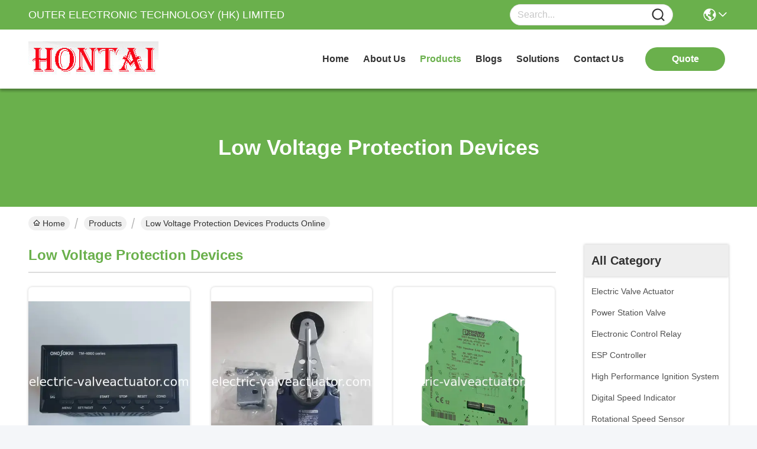

--- FILE ---
content_type: text/html
request_url: https://www.electric-valveactuator.com/supplier-45500-low-voltage-protection-devices
body_size: 24202
content:

<!DOCTYPE html>
<html lang="en">
<head>
	<meta charset="utf-8">
	<meta http-equiv="X-UA-Compatible" content="IE=edge">
	<meta name="viewport" content="width=device-width, initial-scale=1, maximum-scale=1, minimum-scale=1" />
    <title>Low Voltage Protection Devices factory, Buy good quality Low Voltage Protection Devices Products from China</title>
    <meta name="keywords" content="china Low Voltage Protection Devices, Low Voltage Protection Devices factory, Buy Low Voltage Protection Devices, Good quality Low Voltage Protection Devices" />
    <meta name="description" content="Buy low priced Low Voltage Protection Devices from Low Voltage Protection Devices factory, We provide good quality Low Voltage Protection Devices from China." />
     <link rel='preload'
					  href=/photo/electric-valveactuator/sitetpl/style/commonV2.css?ver=1761025818 as='style'><link type='text/css' rel='stylesheet'
					  href=/photo/electric-valveactuator/sitetpl/style/commonV2.css?ver=1761025818 media='all'><meta property="og:title" content="Low Voltage Protection Devices factory, Buy good quality Low Voltage Protection Devices Products from China" />
<meta property="og:description" content="Buy low priced Low Voltage Protection Devices from Low Voltage Protection Devices factory, We provide good quality Low Voltage Protection Devices from China." />
<meta property="og:type" content="product" />
<meta property="og:availability" content="instock" />
<meta property="og:site_name" content="OUTER ELECTRONIC TECHNOLOGY (HK) LIMITED" />
<meta property="og:url" content="https://www.electric-valveactuator.com/supplier-45500-low-voltage-protection-devices" />
<meta property="og:image" content="https://www.electric-valveactuator.com/photo/pt211911694-ono_sokki_tm_4130_digital_tachometer_suitable_for_various_speed_measurement_needs.jpg" />
<link rel="canonical" href="https://www.electric-valveactuator.com/supplier-45500-low-voltage-protection-devices" />
<link rel="stylesheet" type="text/css" href="/js/guidefirstcommon.css" />
<style type="text/css">
/*<![CDATA[*/
.consent__cookie {position: fixed;top: 0;left: 0;width: 100%;height: 0%;z-index: 100000;}.consent__cookie_bg {position: fixed;top: 0;left: 0;width: 100%;height: 100%;background: #000;opacity: .6;display: none }.consent__cookie_rel {position: fixed;bottom:0;left: 0;width: 100%;background: #fff;display: -webkit-box;display: -ms-flexbox;display: flex;flex-wrap: wrap;padding: 24px 80px;-webkit-box-sizing: border-box;box-sizing: border-box;-webkit-box-pack: justify;-ms-flex-pack: justify;justify-content: space-between;-webkit-transition: all ease-in-out .3s;transition: all ease-in-out .3s }.consent__close {position: absolute;top: 20px;right: 20px;cursor: pointer }.consent__close svg {fill: #777 }.consent__close:hover svg {fill: #000 }.consent__cookie_box {flex: 1;word-break: break-word;}.consent__warm {color: #777;font-size: 16px;margin-bottom: 12px;line-height: 19px }.consent__title {color: #333;font-size: 20px;font-weight: 600;margin-bottom: 12px;line-height: 23px }.consent__itxt {color: #333;font-size: 14px;margin-bottom: 12px;display: -webkit-box;display: -ms-flexbox;display: flex;-webkit-box-align: center;-ms-flex-align: center;align-items: center }.consent__itxt i {display: -webkit-inline-box;display: -ms-inline-flexbox;display: inline-flex;width: 28px;height: 28px;border-radius: 50%;background: #e0f9e9;margin-right: 8px;-webkit-box-align: center;-ms-flex-align: center;align-items: center;-webkit-box-pack: center;-ms-flex-pack: center;justify-content: center }.consent__itxt svg {fill: #3ca860 }.consent__txt {color: #a6a6a6;font-size: 14px;margin-bottom: 8px;line-height: 17px }.consent__btns {display: -webkit-box;display: -ms-flexbox;display: flex;-webkit-box-orient: vertical;-webkit-box-direction: normal;-ms-flex-direction: column;flex-direction: column;-webkit-box-pack: center;-ms-flex-pack: center;justify-content: center;flex-shrink: 0;}.consent__btn {width: 280px;height: 40px;line-height: 40px;text-align: center;background: #3ca860;color: #fff;border-radius: 4px;margin: 8px 0;-webkit-box-sizing: border-box;box-sizing: border-box;cursor: pointer;font-size:14px}.consent__btn:hover {background: #00823b }.consent__btn.empty {color: #3ca860;border: 1px solid #3ca860;background: #fff }.consent__btn.empty:hover {background: #3ca860;color: #fff }.open .consent__cookie_bg {display: block }.open .consent__cookie_rel {bottom: 0 }@media (max-width: 760px) {.consent__btns {width: 100%;align-items: center;}.consent__cookie_rel {padding: 20px 24px }}.consent__cookie.open {display: block;}.consent__cookie {display: none;}
/*]]>*/
</style>
<style type="text/css">
/*<![CDATA[*/
@media only screen and (max-width:640px){.contact_now_dialog .content-wrap .desc{background-image:url(/images/cta_images/bg_s.png) !important}}.contact_now_dialog .content-wrap .content-wrap_header .cta-close{background-image:url(/images/cta_images/sprite.png) !important}.contact_now_dialog .content-wrap .desc{background-image:url(/images/cta_images/bg_l.png) !important}.contact_now_dialog .content-wrap .cta-btn i{background-image:url(/images/cta_images/sprite.png) !important}.contact_now_dialog .content-wrap .head-tip img{content:url(/images/cta_images/cta_contact_now.png) !important}.cusim{background-image:url(/images/imicon/im.svg) !important}.cuswa{background-image:url(/images/imicon/wa.png) !important}.cusall{background-image:url(/images/imicon/allchat.svg) !important}
/*]]>*/
</style>
<script type="text/javascript" src="/js/guidefirstcommon.js"></script>
<script type="text/javascript">
/*<![CDATA[*/
window.isvideotpl = 1;window.detailurl = '/videoabout.html';
var colorUrl = '';var isShowGuide = 2;var showGuideColor = 0;var im_appid = 10003;var im_msg="Good day, what product are you looking for?";

var cta_cid = 827;var use_defaulProductInfo = 1;var cta_pid = 0;var test_company = 0;var webim_domain = '';var company_type = 0;var cta_equipment = 'pc'; var setcookie = 'setwebimCookie(0,0,0)'; var whatsapplink = "https://wa.me/8615920049965?text=Hi%2C+OUTER+ELECTRONIC+TECHNOLOGY+%28HK%29+LIMITED%2C+I%27m+interested+in+your+products."; function insertMeta(){var str = '<meta name="mobile-web-app-capable" content="yes" /><meta name="viewport" content="width=device-width, initial-scale=1.0" />';document.head.insertAdjacentHTML('beforeend',str);} var element = document.querySelector('a.footer_webim_a[href="/webim/webim_tab.html"]');if (element) {element.parentNode.removeChild(element);}

var colorUrl = '';
var aisearch = 0;
var selfUrl = '';
window.playerReportUrl='/vod/view_count/report';
var query_string = ["Products","Show",45500];
var g_tp = '';
var customtplcolor = 99717;
var str_chat = 'chat';
				var str_call_now = 'call now';
var str_chat_now = 'chat now';
var str_contact1 = 'Get Best Price';var str_chat_lang='english';var str_contact2 = 'Get Price';var str_contact2 = 'Best Price';var str_contact = 'Contact';
window.predomainsub = "";
/*]]>*/
</script>
</head>
<body>
<img src="/logo.gif" style="display:none" alt="logo"/>
<a style="display: none!important;" title="OUTER ELECTRONIC TECHNOLOGY (HK) LIMITED" class="float-inquiry" href="/contactnow.html" onclick='setinquiryCookie("{\"showproduct\":0,\"pid\":0,\"name\":\"\",\"source_url\":\"\",\"picurl\":\"\",\"propertyDetail\":[],\"username\":\"Ms. Biona\",\"viewTime\":\"Last Login : 5 hours 11 minutes ago\",\"subject\":\"Please quote us\",\"countrycode\":\"\"}");'></a>
<script>
var originProductInfo = '';
var originProductInfo = {"showproduct":1,"pid":"54441788","name":"ONO SOKKI TM-4130 Digital Tachometer, Suitable For Various Speed Measurement Needs","source_url":"\/sale-54441788-ono-sokki-tm-4130-digital-tachometer-suitable-for-various-speed-measurement-needs.html","picurl":"\/photo\/pd211911694-ono_sokki_tm_4130_digital_tachometer_suitable_for_various_speed_measurement_needs.jpg","propertyDetail":[["Voltage range","100-240V"],["Frequency","50-60Hz"],["Maximum power","30VA"],["Place of Origin","Japan"]],"company_name":null,"picurl_c":"\/photo\/pc211911694-ono_sokki_tm_4130_digital_tachometer_suitable_for_various_speed_measurement_needs.jpg","price":"Negotiations","username":"Ms. Biona","viewTime":"Last Login : 10 hours 11 minutes ago","subject":"What is the delivery time on ONO SOKKI TM-4130 Digital Tachometer, Suitable For Various Speed Measurement Needs","countrycode":""};
var save_url = "/contactsave.html";
var update_url = "/updateinquiry.html";
var productInfo = {};
var defaulProductInfo = {};
var myDate = new Date();
var curDate = myDate.getFullYear()+'-'+(parseInt(myDate.getMonth())+1)+'-'+myDate.getDate();
var message = '';
var default_pop = 1;
var leaveMessageDialog = document.getElementsByClassName('leave-message-dialog')[0]; // 获取弹层
var _$$ = function (dom) {
    return document.querySelectorAll(dom);
};
resInfo = originProductInfo;
resInfo['name'] = resInfo['name'] || '';
defaulProductInfo.pid = resInfo['pid'];
defaulProductInfo.productName = resInfo['name'] ?? '';
defaulProductInfo.productInfo = resInfo['propertyDetail'];
defaulProductInfo.productImg = resInfo['picurl_c'];
defaulProductInfo.subject = resInfo['subject'] ?? '';
defaulProductInfo.productImgAlt = resInfo['name'] ?? '';
var inquirypopup_tmp = 1;
var message = 'Dear,'+'\r\n'+"I am interested in"+' '+trim(resInfo['name'])+", could you send me more details such as type, size, MOQ, material, etc."+'\r\n'+"Thanks!"+'\r\n'+"Waiting for your reply.";
var message_1 = 'Dear,'+'\r\n'+"I am interested in"+' '+trim(resInfo['name'])+", could you send me more details such as type, size, MOQ, material, etc."+'\r\n'+"Thanks!"+'\r\n'+"Waiting for your reply.";
var message_2 = 'Hello,'+'\r\n'+"I am looking for"+' '+trim(resInfo['name'])+", please send me the price, specification and picture."+'\r\n'+"Your swift response will be highly appreciated."+'\r\n'+"Feel free to contact me for more information."+'\r\n'+"Thanks a lot.";
var message_3 = 'Hello,'+'\r\n'+trim(resInfo['name'])+' '+"meets my expectations."+'\r\n'+"Please give me the best price and some other product information."+'\r\n'+"Feel free to contact me via my mail."+'\r\n'+"Thanks a lot.";
var message_5 = 'Hi there,'+'\r\n'+"I am very interested in your"+' '+trim(resInfo['name'])+'.'+'\r\n'+"Please send me your product details."+'\r\n'+"Looking forward to your quick reply."+'\r\n'+"Feel free to contact me by mail."+'\r\n'+"Regards!";
var message_4 = 'Dear,'+'\r\n'+"What is the FOB price on your"+' '+trim(resInfo['name'])+'?'+'\r\n'+"Which is the nearest port name?"+'\r\n'+"Please reply me as soon as possible, it would be better to share further information."+'\r\n'+"Regards!";
var message_6 = 'Dear,'+'\r\n'+"Please provide us with information about your"+' '+trim(resInfo['name'])+", such as type, size, material, and of course the best price."+'\r\n'+"Looking forward to your quick reply."+'\r\n'+"Thank you!";
var message_7 = 'Dear,'+'\r\n'+"Can you supply"+' '+trim(resInfo['name'])+" for us?"+'\r\n'+"First we want a price list and some product details."+'\r\n'+"I hope to get reply asap and look forward to cooperation."+'\r\n'+"Thank you very much.";
var message_8 = 'hi,'+'\r\n'+"I am looking for"+' '+trim(resInfo['name'])+", please give me some more detailed product information."+'\r\n'+"I look forward to your reply."+'\r\n'+"Thank you!";
var message_9 = 'Hello,'+'\r\n'+"Your"+' '+trim(resInfo['name'])+" meets my requirements very well."+'\r\n'+"Please send me the price, specification, and similar model will be OK."+'\r\n'+"Feel free to chat with me."+'\r\n'+"Thanks!";
var message_10 = 'Dear,'+'\r\n'+"I want to know more about the details and quotation of"+' '+trim(resInfo['name'])+'.'+'\r\n'+"Feel free to contact me."+'\r\n'+"Regards!";

var r = getRandom(1,10);

defaulProductInfo.message = eval("message_"+r);
    defaulProductInfo.message = eval("message_"+r);
        var mytAjax = {

    post: function(url, data, fn) {
        var xhr = new XMLHttpRequest();
        xhr.open("POST", url, true);
        xhr.setRequestHeader("Content-Type", "application/x-www-form-urlencoded;charset=UTF-8");
        xhr.setRequestHeader("X-Requested-With", "XMLHttpRequest");
        xhr.setRequestHeader('Content-Type','text/plain;charset=UTF-8');
        xhr.onreadystatechange = function() {
            if(xhr.readyState == 4 && (xhr.status == 200 || xhr.status == 304)) {
                fn.call(this, xhr.responseText);
            }
        };
        xhr.send(data);
    },

    postform: function(url, data, fn) {
        var xhr = new XMLHttpRequest();
        xhr.open("POST", url, true);
        xhr.setRequestHeader("X-Requested-With", "XMLHttpRequest");
        xhr.onreadystatechange = function() {
            if(xhr.readyState == 4 && (xhr.status == 200 || xhr.status == 304)) {
                fn.call(this, xhr.responseText);
            }
        };
        xhr.send(data);
    }
};
/*window.onload = function(){
    leaveMessageDialog = document.getElementsByClassName('leave-message-dialog')[0];
    if (window.localStorage.recordDialogStatus=='undefined' || (window.localStorage.recordDialogStatus!='undefined' && window.localStorage.recordDialogStatus != curDate)) {
        setTimeout(function(){
            if(parseInt(inquirypopup_tmp%10) == 1){
                creatDialog(defaulProductInfo, 1);
            }
        }, 6000);
    }
};*/
function trim(str)
{
    str = str.replace(/(^\s*)/g,"");
    return str.replace(/(\s*$)/g,"");
};
function getRandom(m,n){
    var num = Math.floor(Math.random()*(m - n) + n);
    return num;
};
function strBtn(param) {

    var starattextarea = document.getElementById("textareamessage").value.length;
    var email = document.getElementById("startEmail").value;

    var default_tip = document.querySelectorAll(".watermark_container").length;
    if (20 < starattextarea && starattextarea < 3000) {
        if(default_tip>0){
            document.getElementById("textareamessage1").parentNode.parentNode.nextElementSibling.style.display = "none";
        }else{
            document.getElementById("textareamessage1").parentNode.nextElementSibling.style.display = "none";
        }

    } else {
        if(default_tip>0){
            document.getElementById("textareamessage1").parentNode.parentNode.nextElementSibling.style.display = "block";
        }else{
            document.getElementById("textareamessage1").parentNode.nextElementSibling.style.display = "block";
        }

        return;
    }

    // var re = /^([a-zA-Z0-9_-])+@([a-zA-Z0-9_-])+\.([a-zA-Z0-9_-])+/i;/*邮箱不区分大小写*/
    var re = /^[a-zA-Z0-9][\w-]*(\.?[\w-]+)*@[a-zA-Z0-9-]+(\.[a-zA-Z0-9]+)+$/i;
    if (!re.test(email)) {
        document.getElementById("startEmail").nextElementSibling.style.display = "block";
        return;
    } else {
        document.getElementById("startEmail").nextElementSibling.style.display = "none";
    }

    var subject = document.getElementById("pop_subject").value;
    var pid = document.getElementById("pop_pid").value;
    var message = document.getElementById("textareamessage").value;
    var sender_email = document.getElementById("startEmail").value;
    var tel = '';
    if (document.getElementById("tel0") != undefined && document.getElementById("tel0") != '')
        tel = document.getElementById("tel0").value;
    var form_serialize = '&tel='+tel;

    form_serialize = form_serialize.replace(/\+/g, "%2B");
    mytAjax.post(save_url,"pid="+pid+"&subject="+subject+"&email="+sender_email+"&message="+(message)+form_serialize,function(res){
        var mes = JSON.parse(res);
        if(mes.status == 200){
            var iid = mes.iid;
            document.getElementById("pop_iid").value = iid;
            document.getElementById("pop_uuid").value = mes.uuid;

            if(typeof gtag_report_conversion === "function"){
                gtag_report_conversion();//执行统计js代码
            }
            if(typeof fbq === "function"){
                fbq('track','Purchase');//执行统计js代码
            }
        }
    });
    for (var index = 0; index < document.querySelectorAll(".dialog-content-pql").length; index++) {
        document.querySelectorAll(".dialog-content-pql")[index].style.display = "none";
    };
    $('#idphonepql').val(tel);
    document.getElementById("dialog-content-pql-id").style.display = "block";
    ;
};
function twoBtnOk(param) {

    var selectgender = document.getElementById("Mr").innerHTML;
    var iid = document.getElementById("pop_iid").value;
    var sendername = document.getElementById("idnamepql").value;
    var senderphone = document.getElementById("idphonepql").value;
    var sendercname = document.getElementById("idcompanypql").value;
    var uuid = document.getElementById("pop_uuid").value;
    var gender = 2;
    if(selectgender == 'Mr.') gender = 0;
    if(selectgender == 'Mrs.') gender = 1;
    var pid = document.getElementById("pop_pid").value;
    var form_serialize = '';

        form_serialize = form_serialize.replace(/\+/g, "%2B");

    mytAjax.post(update_url,"iid="+iid+"&gender="+gender+"&uuid="+uuid+"&name="+(sendername)+"&tel="+(senderphone)+"&company="+(sendercname)+form_serialize,function(res){});

    for (var index = 0; index < document.querySelectorAll(".dialog-content-pql").length; index++) {
        document.querySelectorAll(".dialog-content-pql")[index].style.display = "none";
    };
    document.getElementById("dialog-content-pql-ok").style.display = "block";

};
function toCheckMust(name) {
    $('#'+name+'error').hide();
}
function handClidk(param) {
    var starattextarea = document.getElementById("textareamessage1").value.length;
    var email = document.getElementById("startEmail1").value;
    var default_tip = document.querySelectorAll(".watermark_container").length;
    if (20 < starattextarea && starattextarea < 3000) {
        if(default_tip>0){
            document.getElementById("textareamessage1").parentNode.parentNode.nextElementSibling.style.display = "none";
        }else{
            document.getElementById("textareamessage1").parentNode.nextElementSibling.style.display = "none";
        }

    } else {
        if(default_tip>0){
            document.getElementById("textareamessage1").parentNode.parentNode.nextElementSibling.style.display = "block";
        }else{
            document.getElementById("textareamessage1").parentNode.nextElementSibling.style.display = "block";
        }

        return;
    }

    // var re = /^([a-zA-Z0-9_-])+@([a-zA-Z0-9_-])+\.([a-zA-Z0-9_-])+/i;
    var re = /^[a-zA-Z0-9][\w-]*(\.?[\w-]+)*@[a-zA-Z0-9-]+(\.[a-zA-Z0-9]+)+$/i;
    if (!re.test(email)) {
        document.getElementById("startEmail1").nextElementSibling.style.display = "block";
        return;
    } else {
        document.getElementById("startEmail1").nextElementSibling.style.display = "none";
    }

    var subject = document.getElementById("pop_subject").value;
    var pid = document.getElementById("pop_pid").value;
    var message = document.getElementById("textareamessage1").value;
    var sender_email = document.getElementById("startEmail1").value;
    var form_serialize = tel = '';
    if (document.getElementById("tel1") != undefined && document.getElementById("tel1") != '')
        tel = document.getElementById("tel1").value;
        mytAjax.post(save_url,"email="+sender_email+"&tel="+tel+"&pid="+pid+"&message="+message+"&subject="+subject+form_serialize,function(res){

        var mes = JSON.parse(res);
        if(mes.status == 200){
            var iid = mes.iid;
            document.getElementById("pop_iid").value = iid;
            document.getElementById("pop_uuid").value = mes.uuid;
            if(typeof gtag_report_conversion === "function"){
                gtag_report_conversion();//执行统计js代码
            }
        }

    });
    for (var index = 0; index < document.querySelectorAll(".dialog-content-pql").length; index++) {
        document.querySelectorAll(".dialog-content-pql")[index].style.display = "none";
    };
    $('#idphonepql').val(tel);
    document.getElementById("dialog-content-pql-id").style.display = "block";

};
window.addEventListener('load', function () {
    $('.checkbox-wrap label').each(function(){
        if($(this).find('input').prop('checked')){
            $(this).addClass('on')
        }else {
            $(this).removeClass('on')
        }
    })
    $(document).on('click', '.checkbox-wrap label' , function(ev){
        if (ev.target.tagName.toUpperCase() != 'INPUT') {
            $(this).toggleClass('on')
        }
    })
})

function hand_video(pdata) {
    data = JSON.parse(pdata);
    productInfo.productName = data.productName;
    productInfo.productInfo = data.productInfo;
    productInfo.productImg = data.productImg;
    productInfo.subject = data.subject;

    var message = 'Dear,'+'\r\n'+"I am interested in"+' '+trim(data.productName)+", could you send me more details such as type, size, quantity, material, etc."+'\r\n'+"Thanks!"+'\r\n'+"Waiting for your reply.";

    var message = 'Dear,'+'\r\n'+"I am interested in"+' '+trim(data.productName)+", could you send me more details such as type, size, MOQ, material, etc."+'\r\n'+"Thanks!"+'\r\n'+"Waiting for your reply.";
    var message_1 = 'Dear,'+'\r\n'+"I am interested in"+' '+trim(data.productName)+", could you send me more details such as type, size, MOQ, material, etc."+'\r\n'+"Thanks!"+'\r\n'+"Waiting for your reply.";
    var message_2 = 'Hello,'+'\r\n'+"I am looking for"+' '+trim(data.productName)+", please send me the price, specification and picture."+'\r\n'+"Your swift response will be highly appreciated."+'\r\n'+"Feel free to contact me for more information."+'\r\n'+"Thanks a lot.";
    var message_3 = 'Hello,'+'\r\n'+trim(data.productName)+' '+"meets my expectations."+'\r\n'+"Please give me the best price and some other product information."+'\r\n'+"Feel free to contact me via my mail."+'\r\n'+"Thanks a lot.";

    var message_4 = 'Dear,'+'\r\n'+"What is the FOB price on your"+' '+trim(data.productName)+'?'+'\r\n'+"Which is the nearest port name?"+'\r\n'+"Please reply me as soon as possible, it would be better to share further information."+'\r\n'+"Regards!";
    var message_5 = 'Hi there,'+'\r\n'+"I am very interested in your"+' '+trim(data.productName)+'.'+'\r\n'+"Please send me your product details."+'\r\n'+"Looking forward to your quick reply."+'\r\n'+"Feel free to contact me by mail."+'\r\n'+"Regards!";

    var message_6 = 'Dear,'+'\r\n'+"Please provide us with information about your"+' '+trim(data.productName)+", such as type, size, material, and of course the best price."+'\r\n'+"Looking forward to your quick reply."+'\r\n'+"Thank you!";
    var message_7 = 'Dear,'+'\r\n'+"Can you supply"+' '+trim(data.productName)+" for us?"+'\r\n'+"First we want a price list and some product details."+'\r\n'+"I hope to get reply asap and look forward to cooperation."+'\r\n'+"Thank you very much.";
    var message_8 = 'hi,'+'\r\n'+"I am looking for"+' '+trim(data.productName)+", please give me some more detailed product information."+'\r\n'+"I look forward to your reply."+'\r\n'+"Thank you!";
    var message_9 = 'Hello,'+'\r\n'+"Your"+' '+trim(data.productName)+" meets my requirements very well."+'\r\n'+"Please send me the price, specification, and similar model will be OK."+'\r\n'+"Feel free to chat with me."+'\r\n'+"Thanks!";
    var message_10 = 'Dear,'+'\r\n'+"I want to know more about the details and quotation of"+' '+trim(data.productName)+'.'+'\r\n'+"Feel free to contact me."+'\r\n'+"Regards!";

    var r = getRandom(1,10);

    productInfo.message = eval("message_"+r);
            if(parseInt(inquirypopup_tmp/10) == 1){
        productInfo.message = "";
    }
    productInfo.pid = data.pid;
    creatDialog(productInfo, 2);
};

function handDialog(pdata) {
    data = JSON.parse(pdata);
    productInfo.productName = data.productName;
    productInfo.productInfo = data.productInfo;
    productInfo.productImg = data.productImg;
    productInfo.subject = data.subject;

    var message = 'Dear,'+'\r\n'+"I am interested in"+' '+trim(data.productName)+", could you send me more details such as type, size, quantity, material, etc."+'\r\n'+"Thanks!"+'\r\n'+"Waiting for your reply.";

    var message = 'Dear,'+'\r\n'+"I am interested in"+' '+trim(data.productName)+", could you send me more details such as type, size, MOQ, material, etc."+'\r\n'+"Thanks!"+'\r\n'+"Waiting for your reply.";
    var message_1 = 'Dear,'+'\r\n'+"I am interested in"+' '+trim(data.productName)+", could you send me more details such as type, size, MOQ, material, etc."+'\r\n'+"Thanks!"+'\r\n'+"Waiting for your reply.";
    var message_2 = 'Hello,'+'\r\n'+"I am looking for"+' '+trim(data.productName)+", please send me the price, specification and picture."+'\r\n'+"Your swift response will be highly appreciated."+'\r\n'+"Feel free to contact me for more information."+'\r\n'+"Thanks a lot.";
    var message_3 = 'Hello,'+'\r\n'+trim(data.productName)+' '+"meets my expectations."+'\r\n'+"Please give me the best price and some other product information."+'\r\n'+"Feel free to contact me via my mail."+'\r\n'+"Thanks a lot.";

    var message_4 = 'Dear,'+'\r\n'+"What is the FOB price on your"+' '+trim(data.productName)+'?'+'\r\n'+"Which is the nearest port name?"+'\r\n'+"Please reply me as soon as possible, it would be better to share further information."+'\r\n'+"Regards!";
    var message_5 = 'Hi there,'+'\r\n'+"I am very interested in your"+' '+trim(data.productName)+'.'+'\r\n'+"Please send me your product details."+'\r\n'+"Looking forward to your quick reply."+'\r\n'+"Feel free to contact me by mail."+'\r\n'+"Regards!";
        var message_6 = 'Dear,'+'\r\n'+"Please provide us with information about your"+' '+trim(data.productName)+", such as type, size, material, and of course the best price."+'\r\n'+"Looking forward to your quick reply."+'\r\n'+"Thank you!";
    var message_7 = 'Dear,'+'\r\n'+"Can you supply"+' '+trim(data.productName)+" for us?"+'\r\n'+"First we want a price list and some product details."+'\r\n'+"I hope to get reply asap and look forward to cooperation."+'\r\n'+"Thank you very much.";
    var message_8 = 'hi,'+'\r\n'+"I am looking for"+' '+trim(data.productName)+", please give me some more detailed product information."+'\r\n'+"I look forward to your reply."+'\r\n'+"Thank you!";
    var message_9 = 'Hello,'+'\r\n'+"Your"+' '+trim(data.productName)+" meets my requirements very well."+'\r\n'+"Please send me the price, specification, and similar model will be OK."+'\r\n'+"Feel free to chat with me."+'\r\n'+"Thanks!";
    var message_10 = 'Dear,'+'\r\n'+"I want to know more about the details and quotation of"+' '+trim(data.productName)+'.'+'\r\n'+"Feel free to contact me."+'\r\n'+"Regards!";

    var r = getRandom(1,10);
    productInfo.message = eval("message_"+r);
            if(parseInt(inquirypopup_tmp/10) == 1){
        productInfo.message = "";
    }
    productInfo.pid = data.pid;
    creatDialog(productInfo, 2);
};

function closepql(param) {

    leaveMessageDialog.style.display = 'none';
};

function closepql2(param) {

    for (var index = 0; index < document.querySelectorAll(".dialog-content-pql").length; index++) {
        document.querySelectorAll(".dialog-content-pql")[index].style.display = "none";
    };
    document.getElementById("dialog-content-pql-ok").style.display = "block";
};

function decodeHtmlEntities(str) {
    var tempElement = document.createElement('div');
    tempElement.innerHTML = str;
    return tempElement.textContent || tempElement.innerText || '';
}

function initProduct(productInfo,type){

    productInfo.productName = decodeHtmlEntities(productInfo.productName);
    productInfo.message = decodeHtmlEntities(productInfo.message);

    leaveMessageDialog = document.getElementsByClassName('leave-message-dialog')[0];
    leaveMessageDialog.style.display = "block";
    if(type == 3){
        var popinquiryemail = document.getElementById("popinquiryemail").value;
        _$$("#startEmail1")[0].value = popinquiryemail;
    }else{
        _$$("#startEmail1")[0].value = "";
    }
    _$$("#startEmail")[0].value = "";
    _$$("#idnamepql")[0].value = "";
    _$$("#idphonepql")[0].value = "";
    _$$("#idcompanypql")[0].value = "";

    _$$("#pop_pid")[0].value = productInfo.pid;
    _$$("#pop_subject")[0].value = productInfo.subject;
    
    if(parseInt(inquirypopup_tmp/10) == 1){
        productInfo.message = "";
    }

    _$$("#textareamessage1")[0].value = productInfo.message;
    _$$("#textareamessage")[0].value = productInfo.message;

    _$$("#dialog-content-pql-id .titlep")[0].innerHTML = productInfo.productName;
    _$$("#dialog-content-pql-id img")[0].setAttribute("src", productInfo.productImg);
    _$$("#dialog-content-pql-id img")[0].setAttribute("alt", productInfo.productImgAlt);

    _$$("#dialog-content-pql-id-hand img")[0].setAttribute("src", productInfo.productImg);
    _$$("#dialog-content-pql-id-hand img")[0].setAttribute("alt", productInfo.productImgAlt);
    _$$("#dialog-content-pql-id-hand .titlep")[0].innerHTML = productInfo.productName;

    if (productInfo.productInfo.length > 0) {
        var ul2, ul;
        ul = document.createElement("ul");
        for (var index = 0; index < productInfo.productInfo.length; index++) {
            var el = productInfo.productInfo[index];
            var li = document.createElement("li");
            var span1 = document.createElement("span");
            span1.innerHTML = el[0] + ":";
            var span2 = document.createElement("span");
            span2.innerHTML = el[1];
            li.appendChild(span1);
            li.appendChild(span2);
            ul.appendChild(li);

        }
        ul2 = ul.cloneNode(true);
        if (type === 1) {
            _$$("#dialog-content-pql-id .left")[0].replaceChild(ul, _$$("#dialog-content-pql-id .left ul")[0]);
        } else {
            _$$("#dialog-content-pql-id-hand .left")[0].replaceChild(ul2, _$$("#dialog-content-pql-id-hand .left ul")[0]);
            _$$("#dialog-content-pql-id .left")[0].replaceChild(ul, _$$("#dialog-content-pql-id .left ul")[0]);
        }
    };
    for (var index = 0; index < _$$("#dialog-content-pql-id .right ul li").length; index++) {
        _$$("#dialog-content-pql-id .right ul li")[index].addEventListener("click", function (params) {
            _$$("#dialog-content-pql-id .right #Mr")[0].innerHTML = this.innerHTML
        }, false)

    };

};
function closeInquiryCreateDialog() {
    document.getElementById("xuanpan_dialog_box_pql").style.display = "none";
};
function showInquiryCreateDialog() {
    document.getElementById("xuanpan_dialog_box_pql").style.display = "block";
};
function submitPopInquiry(){
    var message = document.getElementById("inquiry_message").value;
    var email = document.getElementById("inquiry_email").value;
    var subject = defaulProductInfo.subject;
    var pid = defaulProductInfo.pid;
    if (email === undefined) {
        showInquiryCreateDialog();
        document.getElementById("inquiry_email").style.border = "1px solid red";
        return false;
    };
    if (message === undefined) {
        showInquiryCreateDialog();
        document.getElementById("inquiry_message").style.border = "1px solid red";
        return false;
    };
    if (email.search(/^\w+((-\w+)|(\.\w+))*\@[A-Za-z0-9]+((\.|-)[A-Za-z0-9]+)*\.[A-Za-z0-9]+$/) == -1) {
        document.getElementById("inquiry_email").style.border= "1px solid red";
        showInquiryCreateDialog();
        return false;
    } else {
        document.getElementById("inquiry_email").style.border= "";
    };
    if (message.length < 20 || message.length >3000) {
        showInquiryCreateDialog();
        document.getElementById("inquiry_message").style.border = "1px solid red";
        return false;
    } else {
        document.getElementById("inquiry_message").style.border = "";
    };
    var tel = '';
    if (document.getElementById("tel") != undefined && document.getElementById("tel") != '')
        tel = document.getElementById("tel").value;

    mytAjax.post(save_url,"pid="+pid+"&subject="+subject+"&email="+email+"&message="+(message)+'&tel='+tel,function(res){
        var mes = JSON.parse(res);
        if(mes.status == 200){
            var iid = mes.iid;
            document.getElementById("pop_iid").value = iid;
            document.getElementById("pop_uuid").value = mes.uuid;

        }
    });
    initProduct(defaulProductInfo);
    for (var index = 0; index < document.querySelectorAll(".dialog-content-pql").length; index++) {
        document.querySelectorAll(".dialog-content-pql")[index].style.display = "none";
    };
    $('#idphonepql').val(tel);
    document.getElementById("dialog-content-pql-id").style.display = "block";

};

//带附件上传
function submitPopInquiryfile(email_id,message_id,check_sort,name_id,phone_id,company_id,attachments){

    if(typeof(check_sort) == 'undefined'){
        check_sort = 0;
    }
    var message = document.getElementById(message_id).value;
    var email = document.getElementById(email_id).value;
    var attachments = document.getElementById(attachments).value;
    if(typeof(name_id) !== 'undefined' && name_id != ""){
        var name  = document.getElementById(name_id).value;
    }
    if(typeof(phone_id) !== 'undefined' && phone_id != ""){
        var phone = document.getElementById(phone_id).value;
    }
    if(typeof(company_id) !== 'undefined' && company_id != ""){
        var company = document.getElementById(company_id).value;
    }
    var subject = defaulProductInfo.subject;
    var pid = defaulProductInfo.pid;

    if(check_sort == 0){
        if (email === undefined) {
            showInquiryCreateDialog();
            document.getElementById(email_id).style.border = "1px solid red";
            return false;
        };
        if (message === undefined) {
            showInquiryCreateDialog();
            document.getElementById(message_id).style.border = "1px solid red";
            return false;
        };

        if (email.search(/^\w+((-\w+)|(\.\w+))*\@[A-Za-z0-9]+((\.|-)[A-Za-z0-9]+)*\.[A-Za-z0-9]+$/) == -1) {
            document.getElementById(email_id).style.border= "1px solid red";
            showInquiryCreateDialog();
            return false;
        } else {
            document.getElementById(email_id).style.border= "";
        };
        if (message.length < 20 || message.length >3000) {
            showInquiryCreateDialog();
            document.getElementById(message_id).style.border = "1px solid red";
            return false;
        } else {
            document.getElementById(message_id).style.border = "";
        };
    }else{

        if (message === undefined) {
            showInquiryCreateDialog();
            document.getElementById(message_id).style.border = "1px solid red";
            return false;
        };

        if (email === undefined) {
            showInquiryCreateDialog();
            document.getElementById(email_id).style.border = "1px solid red";
            return false;
        };

        if (message.length < 20 || message.length >3000) {
            showInquiryCreateDialog();
            document.getElementById(message_id).style.border = "1px solid red";
            return false;
        } else {
            document.getElementById(message_id).style.border = "";
        };

        if (email.search(/^\w+((-\w+)|(\.\w+))*\@[A-Za-z0-9]+((\.|-)[A-Za-z0-9]+)*\.[A-Za-z0-9]+$/) == -1) {
            document.getElementById(email_id).style.border= "1px solid red";
            showInquiryCreateDialog();
            return false;
        } else {
            document.getElementById(email_id).style.border= "";
        };

    };

    mytAjax.post(save_url,"pid="+pid+"&subject="+subject+"&email="+email+"&message="+message+"&company="+company+"&attachments="+attachments,function(res){
        var mes = JSON.parse(res);
        if(mes.status == 200){
            var iid = mes.iid;
            document.getElementById("pop_iid").value = iid;
            document.getElementById("pop_uuid").value = mes.uuid;

            if(typeof gtag_report_conversion === "function"){
                gtag_report_conversion();//执行统计js代码
            }
            if(typeof fbq === "function"){
                fbq('track','Purchase');//执行统计js代码
            }
        }
    });
    initProduct(defaulProductInfo);

    if(name !== undefined && name != ""){
        _$$("#idnamepql")[0].value = name;
    }

    if(phone !== undefined && phone != ""){
        _$$("#idphonepql")[0].value = phone;
    }

    if(company !== undefined && company != ""){
        _$$("#idcompanypql")[0].value = company;
    }

    for (var index = 0; index < document.querySelectorAll(".dialog-content-pql").length; index++) {
        document.querySelectorAll(".dialog-content-pql")[index].style.display = "none";
    };
    document.getElementById("dialog-content-pql-id").style.display = "block";

};
function submitPopInquiryByParam(email_id,message_id,check_sort,name_id,phone_id,company_id){

    if(typeof(check_sort) == 'undefined'){
        check_sort = 0;
    }

    var senderphone = '';
    var message = document.getElementById(message_id).value;
    var email = document.getElementById(email_id).value;
    if(typeof(name_id) !== 'undefined' && name_id != ""){
        var name  = document.getElementById(name_id).value;
    }
    if(typeof(phone_id) !== 'undefined' && phone_id != ""){
        var phone = document.getElementById(phone_id).value;
        senderphone = phone;
    }
    if(typeof(company_id) !== 'undefined' && company_id != ""){
        var company = document.getElementById(company_id).value;
    }
    var subject = defaulProductInfo.subject;
    var pid = defaulProductInfo.pid;

    if(check_sort == 0){
        if (email === undefined) {
            showInquiryCreateDialog();
            document.getElementById(email_id).style.border = "1px solid red";
            return false;
        };
        if (message === undefined) {
            showInquiryCreateDialog();
            document.getElementById(message_id).style.border = "1px solid red";
            return false;
        };

        if (email.search(/^\w+((-\w+)|(\.\w+))*\@[A-Za-z0-9]+((\.|-)[A-Za-z0-9]+)*\.[A-Za-z0-9]+$/) == -1) {
            document.getElementById(email_id).style.border= "1px solid red";
            showInquiryCreateDialog();
            return false;
        } else {
            document.getElementById(email_id).style.border= "";
        };
        if (message.length < 20 || message.length >3000) {
            showInquiryCreateDialog();
            document.getElementById(message_id).style.border = "1px solid red";
            return false;
        } else {
            document.getElementById(message_id).style.border = "";
        };
    }else{

        if (message === undefined) {
            showInquiryCreateDialog();
            document.getElementById(message_id).style.border = "1px solid red";
            return false;
        };

        if (email === undefined) {
            showInquiryCreateDialog();
            document.getElementById(email_id).style.border = "1px solid red";
            return false;
        };

        if (message.length < 20 || message.length >3000) {
            showInquiryCreateDialog();
            document.getElementById(message_id).style.border = "1px solid red";
            return false;
        } else {
            document.getElementById(message_id).style.border = "";
        };

        if (email.search(/^\w+((-\w+)|(\.\w+))*\@[A-Za-z0-9]+((\.|-)[A-Za-z0-9]+)*\.[A-Za-z0-9]+$/) == -1) {
            document.getElementById(email_id).style.border= "1px solid red";
            showInquiryCreateDialog();
            return false;
        } else {
            document.getElementById(email_id).style.border= "";
        };

    };

    var productsku = "";
    if($("#product_sku").length > 0){
        productsku = $("#product_sku").html();
    }

    mytAjax.post(save_url,"tel="+senderphone+"&pid="+pid+"&subject="+subject+"&email="+email+"&message="+message+"&messagesku="+encodeURI(productsku),function(res){
        var mes = JSON.parse(res);
        if(mes.status == 200){
            var iid = mes.iid;
            document.getElementById("pop_iid").value = iid;
            document.getElementById("pop_uuid").value = mes.uuid;

            if(typeof gtag_report_conversion === "function"){
                gtag_report_conversion();//执行统计js代码
            }
            if(typeof fbq === "function"){
                fbq('track','Purchase');//执行统计js代码
            }
        }
    });
    initProduct(defaulProductInfo);

    if(name !== undefined && name != ""){
        _$$("#idnamepql")[0].value = name;
    }

    if(phone !== undefined && phone != ""){
        _$$("#idphonepql")[0].value = phone;
    }

    if(company !== undefined && company != ""){
        _$$("#idcompanypql")[0].value = company;
    }

    for (var index = 0; index < document.querySelectorAll(".dialog-content-pql").length; index++) {
        document.querySelectorAll(".dialog-content-pql")[index].style.display = "none";

    };
    document.getElementById("dialog-content-pql-id").style.display = "block";

};

function creat_videoDialog(productInfo, type) {

    if(type == 1){
        if(default_pop != 1){
            return false;
        }
        window.localStorage.recordDialogStatus = curDate;
    }else{
        default_pop = 0;
    }
    initProduct(productInfo, type);
    if (type === 1) {
        // 自动弹出
        for (var index = 0; index < document.querySelectorAll(".dialog-content-pql").length; index++) {

            document.querySelectorAll(".dialog-content-pql")[index].style.display = "none";
        };
        document.getElementById("dialog-content-pql").style.display = "block";
    } else {
        // 手动弹出
        for (var index = 0; index < document.querySelectorAll(".dialog-content-pql").length; index++) {
            document.querySelectorAll(".dialog-content-pql")[index].style.display = "none";
        };
        document.getElementById("dialog-content-pql-id-hand").style.display = "block";
    }
}

function creatDialog(productInfo, type) {

    if(type == 1){
        if(default_pop != 1){
            return false;
        }
        window.localStorage.recordDialogStatus = curDate;
    }else{
        default_pop = 0;
    }
    initProduct(productInfo, type);
    if (type === 1) {
        // 自动弹出
        for (var index = 0; index < document.querySelectorAll(".dialog-content-pql").length; index++) {

            document.querySelectorAll(".dialog-content-pql")[index].style.display = "none";
        };
        document.getElementById("dialog-content-pql").style.display = "block";
    } else {
        // 手动弹出
        for (var index = 0; index < document.querySelectorAll(".dialog-content-pql").length; index++) {
            document.querySelectorAll(".dialog-content-pql")[index].style.display = "none";
        };
        document.getElementById("dialog-content-pql-id-hand").style.display = "block";
    }
}

//带邮箱信息打开询盘框 emailtype=1表示带入邮箱
function openDialog(emailtype){
    var type = 2;//不带入邮箱，手动弹出
    if(emailtype == 1){
        var popinquiryemail = document.getElementById("popinquiryemail").value;
        // var re = /^([a-zA-Z0-9_-])+@([a-zA-Z0-9_-])+\.([a-zA-Z0-9_-])+/i;
        var re = /^[a-zA-Z0-9][\w-]*(\.?[\w-]+)*@[a-zA-Z0-9-]+(\.[a-zA-Z0-9]+)+$/i;
        if (!re.test(popinquiryemail)) {
            //前端提示样式;
            showInquiryCreateDialog();
            document.getElementById("popinquiryemail").style.border = "1px solid red";
            return false;
        } else {
            //前端提示样式;
        }
        var type = 3;
    }
    creatDialog(defaulProductInfo,type);
}

//上传附件
function inquiryUploadFile(){
    var fileObj = document.querySelector("#fileId").files[0];
    //构建表单数据
    var formData = new FormData();
    var filesize = fileObj.size;
    if(filesize > 10485760 || filesize == 0) {
        document.getElementById("filetips").style.display = "block";
        return false;
    }else {
        document.getElementById("filetips").style.display = "none";
    }
    formData.append('popinquiryfile', fileObj);
    document.getElementById("quotefileform").reset();
    var save_url = "/inquiryuploadfile.html";
    mytAjax.postform(save_url,formData,function(res){
        var mes = JSON.parse(res);
        if(mes.status == 200){
            document.getElementById("uploader-file-info").innerHTML = document.getElementById("uploader-file-info").innerHTML + "<span class=op>"+mes.attfile.name+"<a class=delatt id=att"+mes.attfile.id+" onclick=delatt("+mes.attfile.id+");>Delete</a></span>";
            var nowattachs = document.getElementById("attachments").value;
            if( nowattachs !== ""){
                var attachs = JSON.parse(nowattachs);
                attachs[mes.attfile.id] = mes.attfile;
            }else{
                var attachs = {};
                attachs[mes.attfile.id] = mes.attfile;
            }
            document.getElementById("attachments").value = JSON.stringify(attachs);
        }
    });
}
//附件删除
function delatt(attid)
{
    var nowattachs = document.getElementById("attachments").value;
    if( nowattachs !== ""){
        var attachs = JSON.parse(nowattachs);
        if(attachs[attid] == ""){
            return false;
        }
        var formData = new FormData();
        var delfile = attachs[attid]['filename'];
        var save_url = "/inquirydelfile.html";
        if(delfile != "") {
            formData.append('delfile', delfile);
            mytAjax.postform(save_url, formData, function (res) {
                if(res !== "") {
                    var mes = JSON.parse(res);
                    if (mes.status == 200) {
                        delete attachs[attid];
                        document.getElementById("attachments").value = JSON.stringify(attachs);
                        var s = document.getElementById("att"+attid);
                        s.parentNode.remove();
                    }
                }
            });
        }
    }else{
        return false;
    }
}

</script>
<div class="leave-message-dialog" style="display: none">
<style>
    .leave-message-dialog .close:before, .leave-message-dialog .close:after{
        content:initial;
    }
</style>
<div class="dialog-content-pql" id="dialog-content-pql" style="display: none">
    <span class="close" onclick="closepql()"><img src="/images/close.png" alt="close"></span>
    <div class="title">
        <p class="firstp-pql">Leave a Message</p>
        <p class="lastp-pql">We will call you back soon!</p>
    </div>
    <div class="form">
        <div class="textarea">
            <textarea style='font-family: robot;'  name="" id="textareamessage" cols="30" rows="10" style="margin-bottom:14px;width:100%"
                placeholder="Please enter your inquiry details."></textarea>
        </div>
        <p class="error-pql"> <span class="icon-pql"><img src="/images/error.png" alt="OUTER ELECTRONIC TECHNOLOGY (HK) LIMITED"></span> Your message must be between 20-3,000 characters!</p>
        <input id="startEmail" type="text" placeholder="Enter your E-mail" onkeydown="if(event.keyCode === 13){ strBtn();}">
        <p class="error-pql"><span class="icon-pql"><img src="/images/error.png" alt="OUTER ELECTRONIC TECHNOLOGY (HK) LIMITED"></span> Please check your E-mail! </p>
                <div class="operations">
            <div class='btn' id="submitStart" type="submit" onclick="strBtn()">SUBMIT</div>
        </div>
            </div>
</div>
<div class="dialog-content-pql dialog-content-pql-id" id="dialog-content-pql-id" style="display:none">
        <span class="close" onclick="closepql2()"><svg t="1648434466530" class="icon" viewBox="0 0 1024 1024" version="1.1" xmlns="http://www.w3.org/2000/svg" p-id="2198" width="16" height="16"><path d="M576 512l277.333333 277.333333-64 64-277.333333-277.333333L234.666667 853.333333 170.666667 789.333333l277.333333-277.333333L170.666667 234.666667 234.666667 170.666667l277.333333 277.333333L789.333333 170.666667 853.333333 234.666667 576 512z" fill="#444444" p-id="2199"></path></svg></span>
    <div class="left">
        <div class="img"><img></div>
        <p class="titlep"></p>
        <ul> </ul>
    </div>
    <div class="right">
                <p class="title">More information facilitates better communication.</p>
                <div style="position: relative;">
            <div class="mr"> <span id="Mr">Mr.</span>
                <ul>
                    <li>Mr.</li>
                    <li>Mrs.</li>
                </ul>
            </div>
            <input style="text-indent: 80px;" type="text" id="idnamepql" placeholder="Input your name">
        </div>
        <input type="text"  id="idphonepql"  placeholder="Phone Number">
        <input type="text" id="idcompanypql"  placeholder="Company" onkeydown="if(event.keyCode === 13){ twoBtnOk();}">
                <div class="btn form_new" id="twoBtnOk" onclick="twoBtnOk()">OK</div>
    </div>
</div>

<div class="dialog-content-pql dialog-content-pql-ok" id="dialog-content-pql-ok" style="display:none">
        <span class="close" onclick="closepql()"><svg t="1648434466530" class="icon" viewBox="0 0 1024 1024" version="1.1" xmlns="http://www.w3.org/2000/svg" p-id="2198" width="16" height="16"><path d="M576 512l277.333333 277.333333-64 64-277.333333-277.333333L234.666667 853.333333 170.666667 789.333333l277.333333-277.333333L170.666667 234.666667 234.666667 170.666667l277.333333 277.333333L789.333333 170.666667 853.333333 234.666667 576 512z" fill="#444444" p-id="2199"></path></svg></span>
    <div class="duihaook"></div>
        <p class="title">Submitted successfully!</p>
        <p class="p1" style="text-align: center; font-size: 18px; margin-top: 14px;">We will call you back soon!</p>
    <div class="btn" onclick="closepql()" id="endOk" style="margin: 0 auto;margin-top: 50px;">OK</div>
</div>
<div class="dialog-content-pql dialog-content-pql-id dialog-content-pql-id-hand" id="dialog-content-pql-id-hand"
    style="display:none">
     <input type="hidden" name="pop_pid" id="pop_pid" value="0">
     <input type="hidden" name="pop_subject" id="pop_subject" value="">
     <input type="hidden" name="pop_iid" id="pop_iid" value="0">
     <input type="hidden" name="pop_uuid" id="pop_uuid" value="0">
        <span class="close" onclick="closepql()"><svg t="1648434466530" class="icon" viewBox="0 0 1024 1024" version="1.1" xmlns="http://www.w3.org/2000/svg" p-id="2198" width="16" height="16"><path d="M576 512l277.333333 277.333333-64 64-277.333333-277.333333L234.666667 853.333333 170.666667 789.333333l277.333333-277.333333L170.666667 234.666667 234.666667 170.666667l277.333333 277.333333L789.333333 170.666667 853.333333 234.666667 576 512z" fill="#444444" p-id="2199"></path></svg></span>
    <div class="left">
        <div class="img"><img></div>
        <p class="titlep"></p>
        <ul> </ul>
    </div>
    <div class="right" style="float:right">
                <div class="title">
            <p class="firstp-pql">Leave a Message</p>
            <p class="lastp-pql">We will call you back soon!</p>
        </div>
                <div class="form">
            <div class="textarea">
                <textarea style='font-family: robot;' name="message" id="textareamessage1" cols="30" rows="10"
                    placeholder="Please enter your inquiry details."></textarea>
            </div>
            <p class="error-pql"> <span class="icon-pql"><img src="/images/error.png" alt="OUTER ELECTRONIC TECHNOLOGY (HK) LIMITED"></span> Your message must be between 20-3,000 characters!</p>

                            <input style="display:none" id="tel1" name="tel" type="text" oninput="value=value.replace(/[^0-9_+-]/g,'');" placeholder="Phone Number">
                        <input id='startEmail1' name='email' data-type='1' type='text'
                   placeholder="Enter your E-mail"
                   onkeydown='if(event.keyCode === 13){ handClidk();}'>
            <p class='error-pql'><span class='icon-pql'>
                    <img src="/images/error.png" alt="OUTER ELECTRONIC TECHNOLOGY (HK) LIMITED"></span> Please check your E-mail!            </p>

            <div class="operations">
                <div class='btn' id="submitStart1" type="submit" onclick="handClidk()">SUBMIT</div>
            </div>
        </div>
    </div>
</div>
</div>
<div id="xuanpan_dialog_box_pql" class="xuanpan_dialog_box_pql"
    style="display:none;background:rgba(0,0,0,.6);width:100%;height:100%;position: fixed;top:0;left:0;z-index: 999999;">
    <div class="box_pql"
      style="width:526px;height:206px;background:rgba(255,255,255,1);opacity:1;border-radius:4px;position: absolute;left: 50%;top: 50%;transform: translate(-50%,-50%);">
      <div onclick="closeInquiryCreateDialog()" class="close close_create_dialog"
        style="cursor: pointer;height:42px;width:40px;float:right;padding-top: 16px;"><span
          style="display: inline-block;width: 25px;height: 2px;background: rgb(114, 114, 114);transform: rotate(45deg); "><span
            style="display: block;width: 25px;height: 2px;background: rgb(114, 114, 114);transform: rotate(-90deg); "></span></span>
      </div>
      <div
        style="height: 72px; overflow: hidden; text-overflow: ellipsis; display:-webkit-box;-ebkit-line-clamp: 3;-ebkit-box-orient: vertical; margin-top: 58px; padding: 0 84px; font-size: 18px; color: rgba(51, 51, 51, 1); text-align: center; ">
        Please leave your correct email and detailed requirements (20-3,000 characters).</div>
      <div onclick="closeInquiryCreateDialog()" class="close_create_dialog"
        style="width: 139px; height: 36px; background: rgba(253, 119, 34, 1); border-radius: 4px; margin: 16px auto; color: rgba(255, 255, 255, 1); font-size: 18px; line-height: 36px; text-align: center;">
        OK</div>
    </div>
</div>
<style type="text/css">.vr-asidebox {position: fixed; bottom: 290px; left: 16px; width: 160px; height: 90px; background: #eee; overflow: hidden; border: 4px solid rgba(4, 120, 237, 0.24); box-shadow: 0px 8px 16px rgba(0, 0, 0, 0.08); border-radius: 8px; display: none; z-index: 1000; } .vr-small {position: fixed; bottom: 290px; left: 16px; width: 72px; height: 90px; background: url(/images/ctm_icon_vr.png) no-repeat center; background-size: 69.5px; overflow: hidden; display: none; cursor: pointer; z-index: 1000; display: block; text-decoration: none; } .vr-group {position: relative; } .vr-animate {width: 160px; height: 90px; background: #eee; position: relative; } .js-marquee {/*margin-right: 0!important;*/ } .vr-link {position: absolute; top: 0; left: 0; width: 100%; height: 100%; display: none; } .vr-mask {position: absolute; top: 0px; left: 0px; width: 100%; height: 100%; display: block; background: #000; opacity: 0.4; } .vr-jump {position: absolute; top: 0px; left: 0px; width: 100%; height: 100%; display: block; background: url(/images/ctm_icon_see.png) no-repeat center center; background-size: 34px; font-size: 0; } .vr-close {position: absolute; top: 50%; right: 0px; width: 16px; height: 20px; display: block; transform: translate(0, -50%); background: rgba(255, 255, 255, 0.6); border-radius: 4px 0px 0px 4px; cursor: pointer; } .vr-close i {position: absolute; top: 0px; left: 0px; width: 100%; height: 100%; display: block; background: url(/images/ctm_icon_left.png) no-repeat center center; background-size: 16px; } .vr-group:hover .vr-link {display: block; } .vr-logo {position: absolute; top: 4px; left: 4px; width: 50px; height: 14px; background: url(/images/ctm_icon_vrshow.png) no-repeat; background-size: 48px; }
</style>

<div data-head='head'>
<div class="header_99717  on  " data-script="/js/swiper-bundle.min.js">
    
    
    
    
    
    
    
    <div class="header-top_ser  ecer-flex  ecer-flex-align">
        <div class="top_left">OUTER ELECTRONIC TECHNOLOGY (HK) LIMITED</div>
        <div class="top_right">
            <div class="item search">
                <div class="serchtext">
                    <form id="formSearch" method="POST" onsubmit="return jsWidgetSearch(this,'');">
                        <input type="text" onchange="(e)=>{ e.stopPropagation();}" type="text" name="keyword"
                            placeholder="Search..." />
                        <button id="al" aria-label="Name" type="submit" style="    background: transparent;    outline: none;    border: none;">
                            <i style="cursor: pointer;color: rgb(50, 50, 50);" class="feitian ft-search1"></i></button>

                    </form>
                </div>
            </div>
            <div class="item language2">
                <i class="feitian ft-language1"></i>
                <i class="feitian ft-down1"></i>
                <!-- 一级 -->
                <div class="p_child english_box">
                    
                    <div class="p_child_item">
                        <a href="https://www.electric-valveactuator.com/supplier-45500-low-voltage-protection-devices" title="english">english </a>
                    </div>
                    
                    <div class="p_child_item">
                        <a href="https://french.electric-valveactuator.com/supplier-45500-low-voltage-protection-devices" title="français">français </a>
                    </div>
                    
                    <div class="p_child_item">
                        <a href="https://german.electric-valveactuator.com/supplier-45500-low-voltage-protection-devices" title="Deutsch">Deutsch </a>
                    </div>
                    
                    <div class="p_child_item">
                        <a href="https://italian.electric-valveactuator.com/supplier-45500-low-voltage-protection-devices" title="Italiano">Italiano </a>
                    </div>
                    
                    <div class="p_child_item">
                        <a href="https://russian.electric-valveactuator.com/supplier-45500-low-voltage-protection-devices" title="Русский">Русский </a>
                    </div>
                    
                    <div class="p_child_item">
                        <a href="https://spanish.electric-valveactuator.com/supplier-45500-low-voltage-protection-devices" title="Español">Español </a>
                    </div>
                    
                    <div class="p_child_item">
                        <a href="https://portuguese.electric-valveactuator.com/supplier-45500-low-voltage-protection-devices" title="português">português </a>
                    </div>
                    
                    <div class="p_child_item">
                        <a href="https://dutch.electric-valveactuator.com/supplier-45500-low-voltage-protection-devices" title="Nederlandse">Nederlandse </a>
                    </div>
                    
                    <div class="p_child_item">
                        <a href="https://greek.electric-valveactuator.com/supplier-45500-low-voltage-protection-devices" title="ελληνικά">ελληνικά </a>
                    </div>
                    
                    <div class="p_child_item">
                        <a href="https://japanese.electric-valveactuator.com/supplier-45500-low-voltage-protection-devices" title="日本語">日本語 </a>
                    </div>
                    
                    <div class="p_child_item">
                        <a href="https://korean.electric-valveactuator.com/supplier-45500-low-voltage-protection-devices" title="한국">한국 </a>
                    </div>
                    
                    <div class="p_child_item">
                        <a href="https://arabic.electric-valveactuator.com/supplier-45500-low-voltage-protection-devices" title="العربية">العربية </a>
                    </div>
                    
                    <div class="p_child_item">
                        <a href="https://hindi.electric-valveactuator.com/supplier-45500-low-voltage-protection-devices" title="हिन्दी">हिन्दी </a>
                    </div>
                    
                    <div class="p_child_item">
                        <a href="https://turkish.electric-valveactuator.com/supplier-45500-low-voltage-protection-devices" title="Türkçe">Türkçe </a>
                    </div>
                    
                    <div class="p_child_item">
                        <a href="https://indonesian.electric-valveactuator.com/supplier-45500-low-voltage-protection-devices" title="indonesia">indonesia </a>
                    </div>
                    
                    <div class="p_child_item">
                        <a href="https://vietnamese.electric-valveactuator.com/supplier-45500-low-voltage-protection-devices" title="tiếng Việt">tiếng Việt </a>
                    </div>
                    
                    <div class="p_child_item">
                        <a href="https://thai.electric-valveactuator.com/supplier-45500-low-voltage-protection-devices" title="ไทย">ไทย </a>
                    </div>
                    
                    <div class="p_child_item">
                        <a href="https://bengali.electric-valveactuator.com/supplier-45500-low-voltage-protection-devices" title="বাংলা">বাংলা </a>
                    </div>
                    
                    <div class="p_child_item">
                        <a href="https://persian.electric-valveactuator.com/supplier-45500-low-voltage-protection-devices" title="فارسی">فارسی </a>
                    </div>
                    
                    <div class="p_child_item">
                        <a href="https://polish.electric-valveactuator.com/supplier-45500-low-voltage-protection-devices" title="polski">polski </a>
                    </div>
                                    </div>
            </div>
        </div>
    </div>
    <div class="header-wrap">
       <div class="menu-icon ecer-flex" style="align-items: center;">
   
        <i class="feitian ft-menu1"></i>
        <div class="quotemobile">
            
            <a class="btn" href='/contactnow.html' title="Quote"
                onclick='setinquiryCookie("{\"showproduct\":0,\"pid\":0,\"name\":\"\",\"source_url\":\"\",\"picurl\":\"\",\"propertyDetail\":[],\"username\":\"Ms. Biona\",\"viewTime\":\"Last Login : 3 hours 11 minutes ago\",\"subject\":\"Please send me a quote!\",\"countrycode\":\"\"}");'>Quote</a>
        </div>
       </div>
        <div class="logo">
            <a href="/" title="OUTER ELECTRONIC TECHNOLOGY (HK) LIMITED">
                <img src="/logo.gif" alt="OUTER ELECTRONIC TECHNOLOGY (HK) LIMITED" />
            </a>
        </div>
        <div class="item language2">
            <i class="feitian ft-language1"></i>
            <i class="feitian ft-down1"></i>
            <!-- 一级 -->
            <div class="p_child english_box">
                
                <div class="p_child_item">
                    <a href="https://www.electric-valveactuator.com/supplier-45500-low-voltage-protection-devices" title="english">english </a>
                </div>
                
                <div class="p_child_item">
                    <a href="https://french.electric-valveactuator.com/supplier-45500-low-voltage-protection-devices" title="français">français </a>
                </div>
                
                <div class="p_child_item">
                    <a href="https://german.electric-valveactuator.com/supplier-45500-low-voltage-protection-devices" title="Deutsch">Deutsch </a>
                </div>
                
                <div class="p_child_item">
                    <a href="https://italian.electric-valveactuator.com/supplier-45500-low-voltage-protection-devices" title="Italiano">Italiano </a>
                </div>
                
                <div class="p_child_item">
                    <a href="https://russian.electric-valveactuator.com/supplier-45500-low-voltage-protection-devices" title="Русский">Русский </a>
                </div>
                
                <div class="p_child_item">
                    <a href="https://spanish.electric-valveactuator.com/supplier-45500-low-voltage-protection-devices" title="Español">Español </a>
                </div>
                
                <div class="p_child_item">
                    <a href="https://portuguese.electric-valveactuator.com/supplier-45500-low-voltage-protection-devices" title="português">português </a>
                </div>
                
                <div class="p_child_item">
                    <a href="https://dutch.electric-valveactuator.com/supplier-45500-low-voltage-protection-devices" title="Nederlandse">Nederlandse </a>
                </div>
                
                <div class="p_child_item">
                    <a href="https://greek.electric-valveactuator.com/supplier-45500-low-voltage-protection-devices" title="ελληνικά">ελληνικά </a>
                </div>
                
                <div class="p_child_item">
                    <a href="https://japanese.electric-valveactuator.com/supplier-45500-low-voltage-protection-devices" title="日本語">日本語 </a>
                </div>
                
                <div class="p_child_item">
                    <a href="https://korean.electric-valveactuator.com/supplier-45500-low-voltage-protection-devices" title="한국">한국 </a>
                </div>
                
                <div class="p_child_item">
                    <a href="https://arabic.electric-valveactuator.com/supplier-45500-low-voltage-protection-devices" title="العربية">العربية </a>
                </div>
                
                <div class="p_child_item">
                    <a href="https://hindi.electric-valveactuator.com/supplier-45500-low-voltage-protection-devices" title="हिन्दी">हिन्दी </a>
                </div>
                
                <div class="p_child_item">
                    <a href="https://turkish.electric-valveactuator.com/supplier-45500-low-voltage-protection-devices" title="Türkçe">Türkçe </a>
                </div>
                
                <div class="p_child_item">
                    <a href="https://indonesian.electric-valveactuator.com/supplier-45500-low-voltage-protection-devices" title="indonesia">indonesia </a>
                </div>
                
                <div class="p_child_item">
                    <a href="https://vietnamese.electric-valveactuator.com/supplier-45500-low-voltage-protection-devices" title="tiếng Việt">tiếng Việt </a>
                </div>
                
                <div class="p_child_item">
                    <a href="https://thai.electric-valveactuator.com/supplier-45500-low-voltage-protection-devices" title="ไทย">ไทย </a>
                </div>
                
                <div class="p_child_item">
                    <a href="https://bengali.electric-valveactuator.com/supplier-45500-low-voltage-protection-devices" title="বাংলা">বাংলা </a>
                </div>
                
                <div class="p_child_item">
                    <a href="https://persian.electric-valveactuator.com/supplier-45500-low-voltage-protection-devices" title="فارسی">فارسی </a>
                </div>
                
                <div class="p_child_item">
                    <a href="https://polish.electric-valveactuator.com/supplier-45500-low-voltage-protection-devices" title="polski">polski </a>
                </div>
                            </div>
        </div>
        <div class="menu">
         
            <div class="itembox p_child_item">
                <a class="item level1-a " href="/"
                    title="Home">Home</a>
            </div>
                                                                                    <div class="itembox p_child_item">
                <a class="item level1-a " href="/aboutus.html"
                    title="About Us">about us</a>
                    <div class="p_child">
                        <div class=" p_child_item">
                            <a class="level2-a ecer-ellipsis"
                            href="/aboutus.html" title="Company Profile">Company Profile</a>
                        </div>
                        <div class=" p_child_item">
                            <a class="level2-a ecer-ellipsis"
                            href="/factory.html" title="Factory Tour">factory tour</a>
                        </div>
                        <div class=" p_child_item">
                            <a class="level2-a ecer-ellipsis" 
                            href="/quality.html" title="Quality Control">quality control</a>
                        </div>
                        <div class=" p_child_item">
                            <a class="level2-a ecer-ellipsis" href="/faqs.html"
                            title="">FAQ</a>
                        </div>
                 
                    </div>
            </div>
                        <div class="itembox p_child_item">

                <a class="item level1-a cur"
                href="/products.html"  title="Products">products
                <!-- <i class="feitian ft-down1"></i> -->
            </a>
                <div class="p_child">

                                        <!-- 二级 -->
                                        <div class="p_child_item">
                   
                        <a class="level2-a ecer-ellipsis "
                            href=/supplier-13221-electric-valve-actuator title="quality Electric Valve Actuator factory">
                            <h2 class="main-a ecer-ellipsis">Electric Valve Actuator</h2>
                                                    </a>
                   
                                            </div>
                                                            <!-- 二级 -->
                                        <div class="p_child_item">
                   
                        <a class="level2-a ecer-ellipsis "
                            href=/supplier-13225-power-station-valve title="quality Power Station Valve factory">
                            <h2 class="main-a ecer-ellipsis">Power Station Valve</h2>
                                                    </a>
                   
                                            </div>
                                                            <!-- 二级 -->
                                        <div class="p_child_item">
                   
                        <a class="level2-a ecer-ellipsis "
                            href=/supplier-13224-electronic-control-relay title="quality Electronic Control Relay factory">
                            <h2 class="main-a ecer-ellipsis">Electronic Control Relay</h2>
                                                    </a>
                   
                                            </div>
                                                            <!-- 二级 -->
                                        <div class="p_child_item">
                   
                        <a class="level2-a ecer-ellipsis "
                            href=/supplier-13228-esp-controller title="quality ESP Controller factory">
                            <h2 class="main-a ecer-ellipsis">ESP Controller</h2>
                                                    </a>
                   
                                            </div>
                                                            <!-- 二级 -->
                                        <div class="p_child_item">
                   
                        <a class="level2-a ecer-ellipsis "
                            href=/supplier-13226-high-performance-ignition-system title="quality High Performance Ignition System factory">
                            <h2 class="main-a ecer-ellipsis">High Performance Ignition System</h2>
                                                    </a>
                   
                                            </div>
                                                            <!-- 二级 -->
                                        <div class="p_child_item">
                   
                        <a class="level2-a ecer-ellipsis "
                            href=/supplier-13393-digital-speed-indicator title="quality Digital Speed Indicator factory">
                            <h2 class="main-a ecer-ellipsis">Digital Speed Indicator</h2>
                                                    </a>
                   
                                            </div>
                                                            <!-- 二级 -->
                                        <div class="p_child_item">
                   
                        <a class="level2-a ecer-ellipsis "
                            href=/supplier-13392-rotational-speed-sensor title="quality Rotational Speed Sensor factory">
                            <h2 class="main-a ecer-ellipsis">Rotational Speed Sensor</h2>
                                                    </a>
                   
                                            </div>
                                                            <!-- 二级 -->
                                        <div class="p_child_item">
                   
                        <a class="level2-a ecer-ellipsis "
                            href=/supplier-13222-coal-feeder-spare title="quality Coal Feeder Spare factory">
                            <h2 class="main-a ecer-ellipsis">Coal Feeder Spare</h2>
                                                    </a>
                   
                                            </div>
                                                            <!-- 二级 -->
                                        <div class="p_child_item">
                   
                        <a class="level2-a ecer-ellipsis "
                            href=/supplier-13223-3-phase-electric-motors title="quality 3 Phase Electric Motors factory">
                            <h2 class="main-a ecer-ellipsis">3 Phase Electric Motors</h2>
                                                    </a>
                   
                                            </div>
                                                            <!-- 二级 -->
                                        <div class="p_child_item">
                   
                        <a class="level2-a ecer-ellipsis "
                            href=/supplier-13227-weigh-feeder-controller title="quality Weigh Feeder Controller factory">
                            <h2 class="main-a ecer-ellipsis">Weigh Feeder Controller</h2>
                                                    </a>
                   
                                            </div>
                                                            <!-- 二级 -->
                                        <div class="p_child_item">
                   
                        <a class="level2-a ecer-ellipsis "
                            href=/supplier-13288-magnetic-level-gauges title="quality Magnetic Level Gauges factory">
                            <h2 class="main-a ecer-ellipsis">Magnetic Level Gauges</h2>
                                                    </a>
                   
                                            </div>
                                                            <!-- 二级 -->
                                        <div class="p_child_item">
                   
                        <a class="level2-a ecer-ellipsis "
                            href=/supplier-13366-transformer-protection-relay title="quality Transformer Protection Relay factory">
                            <h2 class="main-a ecer-ellipsis">Transformer Protection Relay</h2>
                                                    </a>
                   
                                            </div>
                                                            <!-- 二级 -->
                                        <div class="p_child_item">
                   
                        <a class="level2-a ecer-ellipsis "
                            href=/supplier-19873-dc-contactor title="quality DC Contactor factory">
                            <h2 class="main-a ecer-ellipsis">DC Contactor</h2>
                                                    </a>
                   
                                            </div>
                                                            <!-- 二级 -->
                                        <div class="p_child_item">
                   
                        <a class="level2-a ecer-ellipsis cur"
                            href=/supplier-45500-low-voltage-protection-devices title="quality Low Voltage Protection Devices factory">
                            <h2 class="main-a ecer-ellipsis">Low Voltage Protection Devices</h2>
                                                    </a>
                   
                                            </div>
                                                            <!-- 二级 -->
                                        <div class="p_child_item">
                   
                        <a class="level2-a ecer-ellipsis "
                            href=/supplier-54929-electro-hydraulic-thruster-brake title="quality Electro Hydraulic Thruster Brake factory">
                            <h2 class="main-a ecer-ellipsis">Electro Hydraulic Thruster Brake</h2>
                                                    </a>
                   
                                            </div>
                                                            <!-- 二级 -->
                                        <div class="p_child_item">
                   
                        <a class="level2-a ecer-ellipsis "
                            href=/supplier-291657-igbt-power-module title="quality IGBT Power Module factory">
                            <h2 class="main-a ecer-ellipsis">IGBT Power Module</h2>
                                                    </a>
                   
                                            </div>
                                                        </div>
            </div>
                                                                                                                                                                                                            <div class=" itembox p_child_item">
                <a class="item  level1-a "
                    href="/news.html" title="Blogs">blogs</a>
            </div>
            
                                                                                                                                                                                                                                                                                    <div class="itembox p_child_item">
                <a class="item  level1-a "
                    href="/cases.html" title="Solutions">solutions</a>
            </div>
            
                                                                                                                                                                                                                                                                                            

                                                                                                                                                                        <div class="itembox p_child_item">
                <a class="item  level1-a  " href="/contactus.html"
                    title="contact">contact us</a>
            </div>
                    
    
            <div class="item quote">
                
                <a class="btn" href='/contactnow.html' title="Quote"
                    onclick='setinquiryCookie("{\"showproduct\":0,\"pid\":0,\"name\":\"\",\"source_url\":\"\",\"picurl\":\"\",\"propertyDetail\":[],\"username\":\"Ms. Biona\",\"viewTime\":\"Last Login : 2 hours 11 minutes ago\",\"subject\":\"Can you provide me a quote\",\"countrycode\":\"\"}");'>
                    <span class="b2 ecer-ellipsis">quote</span>
                </a>
            </div>
        </div>
    </div>
    <div class="header_fixed">
        <div class="header_header-wrap_p">
            <div class="showinput ecer-flex ecer-flex-align">
                <form method="POST" data-type="showinput" id="headerform2"
                    onsubmit="return jsWidgetSearch(this,'');">
                    <input type="text" name="keyword" data-type="showinput" autocomplete="off"
                        placeholder="Search...">
                </form>
                <span class="icon feitian sou" data-type="showinput"
                    onclick="jsWidgetSearch(document.getElementById('headerform2'),'');">&#xe626;</span>
            </div>
            <div class="itembox p_child_item">
                <a class="item  level1-a" href="/" title="Home">home</a>
            </div>
                                                                                    <div class="itembox p_child_item">
                <a class="item  level1-a" href="/aboutus.html" title="About Us">about
                    us</a>
                    <i class="feitian ft-down1"></i>
                    <div class="p_child">
                        <div class=" p_child_item">
                            <a class="level2-a ecer-ellipsis"
                            href="/aboutus.html" title="Company Profile">Company Profile</a>
                        </div>
                        <div class=" p_child_item">
                            <a class="level2-a ecer-ellipsis"
                            href="/factory.html" title="Factory Tour">factory tour</a>
                        </div>
                        <div class=" p_child_item">
                            <a class="level2-a ecer-ellipsis" 
                            href="/quality.html" title="Quality Control">quality control</a>
                        </div>
                        <div class=" p_child_item">
                            <a class="level2-a ecer-ellipsis" href="/faqs.html"
                            title="">FAQ</a>
                        </div>
                    </div>         
            </div>
                        <div class="itembox p_child_item">
                <a class="item  level1-a" href="/products.html"
                    title="Products">products</a>
                <i class="feitian ft-down1"></i>
                <div class="p_child">
                                        <!-- 二级 -->
                                        <div class="p_child_item">
                        <a class="item  level2-a" href=/supplier-13221-electric-valve-actuator title="quality Electric Valve Actuator factory">
                            <h2 class="main-a ecer-ellipsis">Electric Valve Actuator</h2>
                        </a>
                                                                    </div>
                                                            <!-- 二级 -->
                                        <div class="p_child_item">
                        <a class="item  level2-a" href=/supplier-13225-power-station-valve title="quality Power Station Valve factory">
                            <h2 class="main-a ecer-ellipsis">Power Station Valve</h2>
                        </a>
                                                                    </div>
                                                            <!-- 二级 -->
                                        <div class="p_child_item">
                        <a class="item  level2-a" href=/supplier-13224-electronic-control-relay title="quality Electronic Control Relay factory">
                            <h2 class="main-a ecer-ellipsis">Electronic Control Relay</h2>
                        </a>
                                                                    </div>
                                                            <!-- 二级 -->
                                        <div class="p_child_item">
                        <a class="item  level2-a" href=/supplier-13228-esp-controller title="quality ESP Controller factory">
                            <h2 class="main-a ecer-ellipsis">ESP Controller</h2>
                        </a>
                                                                    </div>
                                                            <!-- 二级 -->
                                        <div class="p_child_item">
                        <a class="item  level2-a" href=/supplier-13226-high-performance-ignition-system title="quality High Performance Ignition System factory">
                            <h2 class="main-a ecer-ellipsis">High Performance Ignition System</h2>
                        </a>
                                                                    </div>
                                                            <!-- 二级 -->
                                        <div class="p_child_item">
                        <a class="item  level2-a" href=/supplier-13393-digital-speed-indicator title="quality Digital Speed Indicator factory">
                            <h2 class="main-a ecer-ellipsis">Digital Speed Indicator</h2>
                        </a>
                                                                    </div>
                                                            <!-- 二级 -->
                                        <div class="p_child_item">
                        <a class="item  level2-a" href=/supplier-13392-rotational-speed-sensor title="quality Rotational Speed Sensor factory">
                            <h2 class="main-a ecer-ellipsis">Rotational Speed Sensor</h2>
                        </a>
                                                                    </div>
                                                            <!-- 二级 -->
                                        <div class="p_child_item">
                        <a class="item  level2-a" href=/supplier-13222-coal-feeder-spare title="quality Coal Feeder Spare factory">
                            <h2 class="main-a ecer-ellipsis">Coal Feeder Spare</h2>
                        </a>
                                                                    </div>
                                                            <!-- 二级 -->
                                        <div class="p_child_item">
                        <a class="item  level2-a" href=/supplier-13223-3-phase-electric-motors title="quality 3 Phase Electric Motors factory">
                            <h2 class="main-a ecer-ellipsis">3 Phase Electric Motors</h2>
                        </a>
                                                                    </div>
                                                            <!-- 二级 -->
                                        <div class="p_child_item">
                        <a class="item  level2-a" href=/supplier-13227-weigh-feeder-controller title="quality Weigh Feeder Controller factory">
                            <h2 class="main-a ecer-ellipsis">Weigh Feeder Controller</h2>
                        </a>
                                                                    </div>
                                                            <!-- 二级 -->
                                        <div class="p_child_item">
                        <a class="item  level2-a" href=/supplier-13288-magnetic-level-gauges title="quality Magnetic Level Gauges factory">
                            <h2 class="main-a ecer-ellipsis">Magnetic Level Gauges</h2>
                        </a>
                                                                    </div>
                                                            <!-- 二级 -->
                                        <div class="p_child_item">
                        <a class="item  level2-a" href=/supplier-13366-transformer-protection-relay title="quality Transformer Protection Relay factory">
                            <h2 class="main-a ecer-ellipsis">Transformer Protection Relay</h2>
                        </a>
                                                                    </div>
                                                            <!-- 二级 -->
                                        <div class="p_child_item">
                        <a class="item  level2-a" href=/supplier-19873-dc-contactor title="quality DC Contactor factory">
                            <h2 class="main-a ecer-ellipsis">DC Contactor</h2>
                        </a>
                                                                    </div>
                                                            <!-- 二级 -->
                                        <div class="p_child_item">
                        <a class="item  level2-a" href=/supplier-45500-low-voltage-protection-devices title="quality Low Voltage Protection Devices factory">
                            <h2 class="main-a ecer-ellipsis">Low Voltage Protection Devices</h2>
                        </a>
                                                                    </div>
                                                            <!-- 二级 -->
                                        <div class="p_child_item">
                        <a class="item  level2-a" href=/supplier-54929-electro-hydraulic-thruster-brake title="quality Electro Hydraulic Thruster Brake factory">
                            <h2 class="main-a ecer-ellipsis">Electro Hydraulic Thruster Brake</h2>
                        </a>
                                                                    </div>
                                                            <!-- 二级 -->
                                        <div class="p_child_item">
                        <a class="item  level2-a" href=/supplier-291657-igbt-power-module title="quality IGBT Power Module factory">
                            <h2 class="main-a ecer-ellipsis">IGBT Power Module</h2>
                        </a>
                                                                    </div>
                                                        </div>
            </div>

                                                                                                                                                                                                            <div class="itembox   p_child_item">
                <a class="item  level1-a" href="/news.html"
                    title="News">blogs</a>
            </div>
            
                                                                                                                                                                                                                                                                                                                                                                                                                                                                    <div class="itembox   p_child_item">
                        <a class="item  level1-a" href="/cases.html"
                            title="Cases">solutions</a>
                    </div>
                                
                                                                                                                                                                                                                                                                                    
                        
                                                                                                                                                            <div class="itembox p_child_item">
                <a class="item  level1-a" href="/contactus.html" title="contact">contact
                    us</a>
            </div>
                 
                                                                                                                                                                                                                                                                                                <div class="quote">
                
                <a class="btn" href='/contactnow.html' title="Quote"
                    onclick='setinquiryCookie("{\"showproduct\":0,\"pid\":0,\"name\":\"\",\"source_url\":\"\",\"picurl\":\"\",\"propertyDetail\":[],\"username\":\"Ms. Biona\",\"viewTime\":\"Last Login : 3 hours 11 minutes ago\",\"subject\":\"Can you send me price list and product list?\",\"countrycode\":\"\"}");'>Quote</a>
            </div>
        </div>
    </div>
</div></div>
<div data-main='main'>
<div class="products_cate_99717">
  <div class="product_qx_p_99709">
    <div class="p_header_top_bg image-part">
      <div class="p_top_title">
        <h1>Low Voltage Protection Devices </h1>
      </div>
    </div>
  </div>
  <!-- 面包屑 -->
  <div class="ecer-main-w crumbs_99516 ecer-flex">
    <a href="/" title="Home"><span>
        <svg width="12.000000" height="12.000000" viewBox="0 0 12 12" fill="none" xmlns="http://www.w3.org/2000/svg"
          xmlns:xlink="http://www.w3.org/1999/xlink">
          <desc>
            Created with Pixso.
          </desc>
          <defs>
            <clipPath id="clip191_9224">
              <rect id="home" width="12.000000" height="12.000000" fill="white" fill-opacity="0" />
            </clipPath>
          </defs>
          <g clip-path="url(#clip191_9224)">
            <path id="path"
              d="M11.09 5.91L6.56 1.39L6.26 1.08C6.11 0.94 5.88 0.94 5.73 1.08L0.9 5.91C0.76 6.06 0.68 6.25 0.68 6.45C0.69 6.86 1.03 7.19 1.44 7.19L1.94 7.19L1.94 11.01L10.05 11.01L10.05 7.19L10.56 7.19C10.76 7.19 10.95 7.12 11.09 6.97C11.23 6.83 11.31 6.64 11.31 6.44C11.31 6.24 11.23 6.05 11.09 5.91ZM6.65 10.17L5.34 10.17L5.34 7.78L6.65 7.78L6.65 10.17ZM9.2 6.35L9.2 10.17L7.4 10.17L7.4 7.5C7.4 7.24 7.19 7.03 6.93 7.03L5.06 7.03C4.8 7.03 4.59 7.24 4.59 7.5L4.59 10.17L2.79 10.17L2.79 6.35L1.66 6.35L6 2.02L6.27 2.29L10.33 6.35L9.2 6.35Z"
              fill="#000000" fill-opacity="1.000000" fill-rule="nonzero" />
          </g>
        </svg>
      </span>Home</a>
    <span class="icon">
      <svg width="5.824219" height="17.789062" viewBox="0 0 5.82422 17.7891" fill="none"
        xmlns="http://www.w3.org/2000/svg" xmlns:xlink="http://www.w3.org/1999/xlink">
        <desc>
          Created with Pixso.
        </desc>
        <defs />
        <path id="Home &gt; Products &gt; Products name" d="M5.82 0L1.44 17.78L0 17.78L4.36 0L5.82 0Z" fill="#B4B4B4"
          fill-opacity="1.000000" fill-rule="evenodd" />
      </svg>
    </span>
    <a href="/products.html" title="Products">Products</a>
    <span class="icon">
      <svg width="5.824219" height="17.789062" viewBox="0 0 5.82422 17.7891" fill="none"
        xmlns="http://www.w3.org/2000/svg" xmlns:xlink="http://www.w3.org/1999/xlink">
        <desc>
          Created with Pixso.
        </desc>
        <defs />
        <path id="Home &gt; Products &gt; Products name" d="M5.82 0L1.44 17.78L0 17.78L4.36 0L5.82 0Z" fill="#B4B4B4"
          fill-opacity="1.000000" fill-rule="evenodd" />
      </svg>
    </span>
    <span class="cate_name">Low Voltage Protection Devices Products Online</span>
  </div>
  <div class="product_cont_p_99709 ecer-main-w">
    <div class="p_content_box ecer-flex">
      <div class="p_left  pc">
        <div class="p_l_title">All Category</div>
        <div class="p_ul_list">
                              <div class="p_list_item">
            <div class="ecer-flex ecer-flex-align ecer-flex-space-between  ">
              <a href="/supplier-13221-electric-valve-actuator" title="Good price Electric Valve Actuator online">
                <h2 style="display:inline">Electric Valve Actuator</h2> </span></span>
              </a>
              
            </div>
                      </div>
                                        <div class="p_list_item">
            <div class="ecer-flex ecer-flex-align ecer-flex-space-between  ">
              <a href="/supplier-13225-power-station-valve" title="Good price Power Station Valve online">
                <h2 style="display:inline">Power Station Valve</h2> </span></span>
              </a>
              
            </div>
                      </div>
                                        <div class="p_list_item">
            <div class="ecer-flex ecer-flex-align ecer-flex-space-between  ">
              <a href="/supplier-13224-electronic-control-relay" title="Good price Electronic Control Relay online">
                <h2 style="display:inline">Electronic Control Relay</h2> </span></span>
              </a>
              
            </div>
                      </div>
                                        <div class="p_list_item">
            <div class="ecer-flex ecer-flex-align ecer-flex-space-between  ">
              <a href="/supplier-13228-esp-controller" title="Good price ESP Controller online">
                <h2 style="display:inline">ESP Controller</h2> </span></span>
              </a>
              
            </div>
                      </div>
                                        <div class="p_list_item">
            <div class="ecer-flex ecer-flex-align ecer-flex-space-between  ">
              <a href="/supplier-13226-high-performance-ignition-system" title="Good price High Performance Ignition System online">
                <h2 style="display:inline">High Performance Ignition System</h2> </span></span>
              </a>
              
            </div>
                      </div>
                                        <div class="p_list_item">
            <div class="ecer-flex ecer-flex-align ecer-flex-space-between  ">
              <a href="/supplier-13393-digital-speed-indicator" title="Good price Digital Speed Indicator online">
                <h2 style="display:inline">Digital Speed Indicator</h2> </span></span>
              </a>
              
            </div>
                      </div>
                                        <div class="p_list_item">
            <div class="ecer-flex ecer-flex-align ecer-flex-space-between  ">
              <a href="/supplier-13392-rotational-speed-sensor" title="Good price Rotational Speed Sensor online">
                <h2 style="display:inline">Rotational Speed Sensor</h2> </span></span>
              </a>
              
            </div>
                      </div>
                                        <div class="p_list_item">
            <div class="ecer-flex ecer-flex-align ecer-flex-space-between  ">
              <a href="/supplier-13222-coal-feeder-spare" title="Good price Coal Feeder Spare online">
                <h2 style="display:inline">Coal Feeder Spare</h2> </span></span>
              </a>
              
            </div>
                      </div>
                                        <div class="p_list_item">
            <div class="ecer-flex ecer-flex-align ecer-flex-space-between  ">
              <a href="/supplier-13223-3-phase-electric-motors" title="Good price 3 Phase Electric Motors online">
                <h2 style="display:inline">3 Phase Electric Motors</h2> </span></span>
              </a>
              
            </div>
                      </div>
                                        <div class="p_list_item">
            <div class="ecer-flex ecer-flex-align ecer-flex-space-between  ">
              <a href="/supplier-13227-weigh-feeder-controller" title="Good price Weigh Feeder Controller online">
                <h2 style="display:inline">Weigh Feeder Controller</h2> </span></span>
              </a>
              
            </div>
                      </div>
                                        <div class="p_list_item">
            <div class="ecer-flex ecer-flex-align ecer-flex-space-between  ">
              <a href="/supplier-13288-magnetic-level-gauges" title="Good price Magnetic Level Gauges online">
                <h2 style="display:inline">Magnetic Level Gauges</h2> </span></span>
              </a>
              
            </div>
                      </div>
                                        <div class="p_list_item">
            <div class="ecer-flex ecer-flex-align ecer-flex-space-between  ">
              <a href="/supplier-13366-transformer-protection-relay" title="Good price Transformer Protection Relay online">
                <h2 style="display:inline">Transformer Protection Relay</h2> </span></span>
              </a>
              
            </div>
                      </div>
                                        <div class="p_list_item">
            <div class="ecer-flex ecer-flex-align ecer-flex-space-between  ">
              <a href="/supplier-19873-dc-contactor" title="Good price DC Contactor online">
                <h2 style="display:inline">DC Contactor</h2> </span></span>
              </a>
              
            </div>
                      </div>
                                        <div class="p_list_item">
            <div class="ecer-flex ecer-flex-align ecer-flex-space-between   on ">
              <a href="/supplier-45500-low-voltage-protection-devices" title="Good price Low Voltage Protection Devices online">
                <h2 style="display:inline">Low Voltage Protection Devices</h2> </span></span>
              </a>
              
            </div>
                      </div>
                                        <div class="p_list_item">
            <div class="ecer-flex ecer-flex-align ecer-flex-space-between  ">
              <a href="/supplier-54929-electro-hydraulic-thruster-brake" title="Good price Electro Hydraulic Thruster Brake online">
                <h2 style="display:inline">Electro Hydraulic Thruster Brake</h2> </span></span>
              </a>
              
            </div>
                      </div>
                                        <div class="p_list_item">
            <div class="ecer-flex ecer-flex-align ecer-flex-space-between  ">
              <a href="/supplier-291657-igbt-power-module" title="Good price IGBT Power Module online">
                <h2 style="display:inline">IGBT Power Module</h2> </span></span>
              </a>
              
            </div>
                      </div>
                            </div>

        <div class="p_l_title con_us">Contact Us</div>

        <div class="p_c_lianxi">
          
                    <div class="p_c_item ecer-flex ecer-flex-align">
            <div class="ecer-flex ecer-flex-align">
              <span class="icon feitian ft-customer1"></span>

              <span class="p_info ecer-ellipsis">
                Ms. Biona
              </span>
            </div>
          </div>
                    <div class="p_c_item ecer-flex ecer-flex-align">
            <div class="ecer-flex ecer-flex-align">
              <span class="icon feitian ft-mail1"></span>

              <span class="p_info ecer-ellipsis">
                <a href="mailto:Hontai.kamui@vip.163.com">
                  Hontai.kamui@vip.163.com
                </a>
              </span>
            </div>
          </div>
                    <div class="p_c_item ecer-flex ecer-flex-align">
            <div class="ecer-flex ecer-flex-align">
              <span class="icon feitian ft-phone1"></span>
              <span class="p_info ecer-ellipsis">86-755-82861683</span>
            </div>
          </div>
                    <div class="icons ecer-flex ecer-flex-wrap">
                        <div class="icons_item icon5">
              <a target="_black" href="https://api.whatsapp.com/send?phone=8615920049965"
                title="WhatsApp">
                <i class="feitian ft-whatsapp1"></i>
              </a>
            </div>
                        <!-- wx -->
            
                                    <div class="icons_item icon3">
              <a href="skype:kamuichengliu" title="kamuichengliu">
                <i class="feitian ft-skype1"></i>
              </a>
            </div>
                      </div>
          <div class="p_c_btn" onclick='creatDialog(defaulProductInfo, 2)'><span>Contact Now</span></div>
        </div>
      </div>
      <div class="p_left mobile">
          <div class="p_l_title">
            <a href="/products.html" title="Products">
              <span>All Category</span>
            </a>
            <i class="feitian ft-category"></i>
          </div>
          <div class="p_ul_list">
                                        <div class="p_list_item">
                  <div class="ecer-flex ecer-flex-align ecer-flex-space-between  ">
                    <a href="/supplier-13221-electric-valve-actuator" title="Good price Electric Valve Actuator online"><h2 style="display:inline">Electric Valve Actuator</h2> </span></span></a>
                                          
                  </div>
                                  </div>
                                                        <div class="p_list_item">
                  <div class="ecer-flex ecer-flex-align ecer-flex-space-between  ">
                    <a href="/supplier-13225-power-station-valve" title="Good price Power Station Valve online"><h2 style="display:inline">Power Station Valve</h2> </span></span></a>
                                          
                  </div>
                                  </div>
                                                        <div class="p_list_item">
                  <div class="ecer-flex ecer-flex-align ecer-flex-space-between  ">
                    <a href="/supplier-13224-electronic-control-relay" title="Good price Electronic Control Relay online"><h2 style="display:inline">Electronic Control Relay</h2> </span></span></a>
                                          
                  </div>
                                  </div>
                                                        <div class="p_list_item">
                  <div class="ecer-flex ecer-flex-align ecer-flex-space-between  ">
                    <a href="/supplier-13228-esp-controller" title="Good price ESP Controller online"><h2 style="display:inline">ESP Controller</h2> </span></span></a>
                                          
                  </div>
                                  </div>
                                                        <div class="p_list_item">
                  <div class="ecer-flex ecer-flex-align ecer-flex-space-between  ">
                    <a href="/supplier-13226-high-performance-ignition-system" title="Good price High Performance Ignition System online"><h2 style="display:inline">High Performance Ignition System</h2> </span></span></a>
                                          
                  </div>
                                  </div>
                                                        <div class="p_list_item">
                  <div class="ecer-flex ecer-flex-align ecer-flex-space-between  ">
                    <a href="/supplier-13393-digital-speed-indicator" title="Good price Digital Speed Indicator online"><h2 style="display:inline">Digital Speed Indicator</h2> </span></span></a>
                                          
                  </div>
                                  </div>
                                                        <div class="p_list_item">
                  <div class="ecer-flex ecer-flex-align ecer-flex-space-between  ">
                    <a href="/supplier-13392-rotational-speed-sensor" title="Good price Rotational Speed Sensor online"><h2 style="display:inline">Rotational Speed Sensor</h2> </span></span></a>
                                          
                  </div>
                                  </div>
                                                        <div class="p_list_item">
                  <div class="ecer-flex ecer-flex-align ecer-flex-space-between  ">
                    <a href="/supplier-13222-coal-feeder-spare" title="Good price Coal Feeder Spare online"><h2 style="display:inline">Coal Feeder Spare</h2> </span></span></a>
                                          
                  </div>
                                  </div>
                                                        <div class="p_list_item">
                  <div class="ecer-flex ecer-flex-align ecer-flex-space-between  ">
                    <a href="/supplier-13223-3-phase-electric-motors" title="Good price 3 Phase Electric Motors online"><h2 style="display:inline">3 Phase Electric Motors</h2> </span></span></a>
                                          
                  </div>
                                  </div>
                                                        <div class="p_list_item">
                  <div class="ecer-flex ecer-flex-align ecer-flex-space-between  ">
                    <a href="/supplier-13227-weigh-feeder-controller" title="Good price Weigh Feeder Controller online"><h2 style="display:inline">Weigh Feeder Controller</h2> </span></span></a>
                                          
                  </div>
                                  </div>
                                                        <div class="p_list_item">
                  <div class="ecer-flex ecer-flex-align ecer-flex-space-between  ">
                    <a href="/supplier-13288-magnetic-level-gauges" title="Good price Magnetic Level Gauges online"><h2 style="display:inline">Magnetic Level Gauges</h2> </span></span></a>
                                          
                  </div>
                                  </div>
                                                        <div class="p_list_item">
                  <div class="ecer-flex ecer-flex-align ecer-flex-space-between  ">
                    <a href="/supplier-13366-transformer-protection-relay" title="Good price Transformer Protection Relay online"><h2 style="display:inline">Transformer Protection Relay</h2> </span></span></a>
                                          
                  </div>
                                  </div>
                                                        <div class="p_list_item">
                  <div class="ecer-flex ecer-flex-align ecer-flex-space-between  ">
                    <a href="/supplier-19873-dc-contactor" title="Good price DC Contactor online"><h2 style="display:inline">DC Contactor</h2> </span></span></a>
                                          
                  </div>
                                  </div>
                                                        <div class="p_list_item">
                  <div class="ecer-flex ecer-flex-align ecer-flex-space-between   on ">
                    <a href="/supplier-45500-low-voltage-protection-devices" title="Good price Low Voltage Protection Devices online"><h2 style="display:inline">Low Voltage Protection Devices</h2> </span></span></a>
                                          
                  </div>
                                  </div>
                                                        <div class="p_list_item">
                  <div class="ecer-flex ecer-flex-align ecer-flex-space-between  ">
                    <a href="/supplier-54929-electro-hydraulic-thruster-brake" title="Good price Electro Hydraulic Thruster Brake online"><h2 style="display:inline">Electro Hydraulic Thruster Brake</h2> </span></span></a>
                                          
                  </div>
                                  </div>
                                                        <div class="p_list_item">
                  <div class="ecer-flex ecer-flex-align ecer-flex-space-between  ">
                    <a href="/supplier-291657-igbt-power-module" title="Good price IGBT Power Module online"><h2 style="display:inline">IGBT Power Module</h2> </span></span></a>
                                          
                  </div>
                                  </div>
                                      </div>
        </div>
      <div class="p_right">
        <div class="p_right_title"><span><h2>Low Voltage Protection Devices</h2></span> </a></div>
        <div class="ecer-flex ecer-flex-wrap">
          
                    <div class="item_p_box">
            <div class="p_right_box ecer-flex-align">
              <div class="p_img image-all">
                <a href="/sale-54441788-ono-sokki-tm-4130-digital-tachometer-suitable-for-various-speed-measurement-needs.html" class="image-all" title="Good price ONO SOKKI TM-4130 Digital Tachometer, Suitable For Various Speed Measurement Needs online">
                  
                                    <img src="/photo/pt211911694-ono_sokki_tm_4130_digital_tachometer_suitable_for_various_speed_measurement_needs.jpg" alt="Good price ONO SOKKI TM-4130 Digital Tachometer, Suitable For Various Speed Measurement Needs online">
                                  </a>
                              </div>
              <div class="p_rr">
                <h2 class="ecer-ellipsis-n p_info_title">
                  <a href="/sale-54441788-ono-sokki-tm-4130-digital-tachometer-suitable-for-various-speed-measurement-needs.html" title="Good price ONO SOKKI TM-4130 Digital Tachometer, Suitable For Various Speed Measurement Needs online"> ONO SOKKI TM-4130 Digital Tachometer, Suitable For Various Speed Measurement Needs </a>
                </h2>
                
                <div onclick='handDialog("{\"pid\":\"54441788\",\"productName\":\"ONO SOKKI TM-4130 Digital Tachometer, Suitable For Various Speed Measurement Needs\",\"productInfo\":[[\"Voltage range\",\"100-240V\"],[\"Frequency\",\"50-60Hz\"],[\"Maximum power\",\"30VA\"],[\"Place of Origin\",\"Japan\"]],\"subject\":\"Please send me FOB price on ONO SOKKI TM-4130 Digital Tachometer, Suitable For Various Speed Measurement Needs\",\"productImg\":\"\\/photo\\/pc211911694-ono_sokki_tm_4130_digital_tachometer_suitable_for_various_speed_measurement_needs.jpg\"}");' class="p_pto_btn"><span>Get Best Price</span></div>
              </div>
            </div>
          </div>
                    <div class="item_p_box">
            <div class="p_right_box ecer-flex-align">
              <div class="p_img image-all">
                <a href="/sale-54302119-telemecanique-xcra15-limit-switch-220vac-3a-industrial-grade-travel-limiter.html" class="image-all" title="Good price Telemecanique XCRA15 Limit Switch 220VAC 3A - Industrial-Grade Travel Limiter online">
                  
                                    <img src="/photo/pt210829757-telemecanique_xcra15_limit_switch_220vac_3a_industrial_grade_travel_limiter.jpg" alt="Good price Telemecanique XCRA15 Limit Switch 220VAC 3A - Industrial-Grade Travel Limiter online">
                                  </a>
                              </div>
              <div class="p_rr">
                <h2 class="ecer-ellipsis-n p_info_title">
                  <a href="/sale-54302119-telemecanique-xcra15-limit-switch-220vac-3a-industrial-grade-travel-limiter.html" title="Good price Telemecanique XCRA15 Limit Switch 220VAC 3A - Industrial-Grade Travel Limiter online"> Telemecanique XCRA15 Limit Switch 220VAC 3A - Industrial-Grade Travel Limiter </a>
                </h2>
                
                <div onclick='handDialog("{\"pid\":\"54302119\",\"productName\":\"Telemecanique XCRA15 Limit Switch 220VAC 3A - Industrial-Grade Travel Limiter\",\"productInfo\":[[\"Rated voltage\",\"500V\"],[\"Voltage endurance\",\"6kv\"],[\"AC-15 rated voltage\",\"240V\"],[\"AC-15 rated current\",\"3A\"]],\"subject\":\"Can you supply Telemecanique XCRA15 Limit Switch 220VAC 3A - Industrial-Grade Travel Limiter for us\",\"productImg\":\"\\/photo\\/pc210829757-telemecanique_xcra15_limit_switch_220vac_3a_industrial_grade_travel_limiter.jpg\"}");' class="p_pto_btn"><span>Get Best Price</span></div>
              </div>
            </div>
          </div>
                    <div class="item_p_box">
            <div class="p_right_box ecer-flex-align">
              <div class="p_img image-all">
                <a href="/sale-54209872-phoenix-mini-mcr-sl-pt100-lp-nc-2810308-precision-temperature-sensor-transmitter.html" class="image-all" title="Good price Phoenix MINI MCR-SL-PT100-LP-NC 2810308 Precision Temperature Sensor Transmitter online">
                  
                                    <img src="/photo/pt209717863-phoenix_mini_mcr_sl_pt100_lp_nc_2810308_precision_temperature_sensor_transmitter.jpg" alt="Good price Phoenix MINI MCR-SL-PT100-LP-NC 2810308 Precision Temperature Sensor Transmitter online">
                                  </a>
                              </div>
              <div class="p_rr">
                <h2 class="ecer-ellipsis-n p_info_title">
                  <a href="/sale-54209872-phoenix-mini-mcr-sl-pt100-lp-nc-2810308-precision-temperature-sensor-transmitter.html" title="Good price Phoenix MINI MCR-SL-PT100-LP-NC 2810308 Precision Temperature Sensor Transmitter online"> Phoenix MINI MCR-SL-PT100-LP-NC 2810308 Precision Temperature Sensor Transmitter </a>
                </h2>
                
                <div onclick='handDialog("{\"pid\":\"54209872\",\"productName\":\"Phoenix MINI MCR-SL-PT100-LP-NC 2810308 Precision Temperature Sensor Transmitter\",\"productInfo\":[[\"Temperature measuring range\",\"min. 50 K\"],[\"Temperature measuring range: Pt 100\",\"-150 \\u00b0C ... 300 \\u00b0C (configurable)\"],[\"Sensor input current\",\"1 mA (constant)\"],[\"Current output signal\",\"20 mA ... 4 mA\"]],\"subject\":\"What is the delivery time on Phoenix MINI MCR-SL-PT100-LP-NC 2810308 Precision Temperature Sensor Transmitter\",\"productImg\":\"\\/photo\\/pc209717863-phoenix_mini_mcr_sl_pt100_lp_nc_2810308_precision_temperature_sensor_transmitter.jpg\"}");' class="p_pto_btn"><span>Get Best Price</span></div>
              </div>
            </div>
          </div>
                    <div class="item_p_box">
            <div class="p_right_box ecer-flex-align">
              <div class="p_img image-all">
                <a href="/sale-54210122-phoenix-macx-mcr-ex-tc-i-1050233-explosion-proof-temperature-measurement-transmitter.html" class="image-all" title="Good price Phoenix MACX MCR-EX-TC-I 1050233 Explosion proof Temperature Measurement Transmitter online">
                  
                                    <img src="/photo/pt209721354-phoenix_macx_mcr_ex_tc_i_1050233_explosion_proof_temperature_measurement_transmitter.jpg" alt="Good price Phoenix MACX MCR-EX-TC-I 1050233 Explosion proof Temperature Measurement Transmitter online">
                                  </a>
                              </div>
              <div class="p_rr">
                <h2 class="ecer-ellipsis-n p_info_title">
                  <a href="/sale-54210122-phoenix-macx-mcr-ex-tc-i-1050233-explosion-proof-temperature-measurement-transmitter.html" title="Good price Phoenix MACX MCR-EX-TC-I 1050233 Explosion proof Temperature Measurement Transmitter online"> Phoenix MACX MCR-EX-TC-I 1050233 Explosion proof Temperature Measurement Transmitter </a>
                </h2>
                
                <div onclick='handDialog("{\"pid\":\"54210122\",\"productName\":\"Phoenix MACX MCR-EX-TC-I 1050233 Explosion proof Temperature Measurement Transmitter\",\"productInfo\":[[\"Temperature measuring range\",\"-250 \\u00b0C ... 2500 \\u00b0C (Range depending on the sensor type)\"],[\"Current output signal\",\"4 mA ... 20 mA (SIL)\"],[\"Load\\/output load current output\",\"\\u2264 600 \\u03a9\"],[\"Output ripple (current)\",\"&lt; 10 \\u00b5Arms\"]],\"subject\":\"Please send price on your Phoenix MACX MCR-EX-TC-I 1050233 Explosion proof Temperature Measurement Transmitter\",\"productImg\":\"\\/photo\\/pc209721354-phoenix_macx_mcr_ex_tc_i_1050233_explosion_proof_temperature_measurement_transmitter.jpg\"}");' class="p_pto_btn"><span>Get Best Price</span></div>
              </div>
            </div>
          </div>
                    <div class="item_p_box">
            <div class="p_right_box ecer-flex-align">
              <div class="p_img image-all">
                <a href="/sale-54209583-phoenix-macx-mcr-t-ui-up-2811394-temperature-measurement-module-has-high-accuracy.html" class="image-all" title="Good price Phoenix MACX MCR-T-UI-UP 2811394 temperature measurement module has high accuracy online">
                  
                                    <img src="/photo/pt209714192-phoenix_macx_mcr_t_ui_up_2811394_temperature_measurement_module_has_high_accuracy.jpg" alt="Good price Phoenix MACX MCR-T-UI-UP 2811394 temperature measurement module has high accuracy online">
                                  </a>
                              </div>
              <div class="p_rr">
                <h2 class="ecer-ellipsis-n p_info_title">
                  <a href="/sale-54209583-phoenix-macx-mcr-t-ui-up-2811394-temperature-measurement-module-has-high-accuracy.html" title="Good price Phoenix MACX MCR-T-UI-UP 2811394 temperature measurement module has high accuracy online"> Phoenix MACX MCR-T-UI-UP 2811394 temperature measurement module has high accuracy </a>
                </h2>
                
                <div onclick='handDialog("{\"pid\":\"54209583\",\"productName\":\"Phoenix MACX MCR-T-UI-UP 2811394 temperature measurement module has high accuracy\",\"productInfo\":[[\"Maximum switching voltage\",\"30 V AC\\/DC\"],[\"Max. switching current\",\"1 A (30 V DC)\"],[\"Max. current output signal\",\"22 mA\"],[\"Load\\/output load voltage output\",\"\\u2265 10 k\\u03a9\"]],\"subject\":\"What is the delivery time on Phoenix MACX MCR-T-UI-UP 2811394 temperature measurement module has high accuracy\",\"productImg\":\"\\/photo\\/pc209714192-phoenix_macx_mcr_t_ui_up_2811394_temperature_measurement_module_has_high_accuracy.jpg\"}");' class="p_pto_btn"><span>Get Best Price</span></div>
              </div>
            </div>
          </div>
                    <div class="item_p_box">
            <div class="p_right_box ecer-flex-align">
              <div class="p_img image-all">
                <a href="/sale-54209221-phoenix-mini-mcr-bl-pt100-i-nc-2810489-pt100-temperature-sensor-transmitter.html" class="image-all" title="Good price Phoenix MINI MCR-BL-PT100-I-NC 2810489 PT100 Temperature Sensor Transmitter online">
                  
                                    <img src="/photo/pt209710738-phoenix_mini_mcr_bl_pt100_i_nc_2810489_pt100_temperature_sensor_transmitter.jpg" alt="Good price Phoenix MINI MCR-BL-PT100-I-NC 2810489 PT100 Temperature Sensor Transmitter online">
                                  </a>
                              </div>
              <div class="p_rr">
                <h2 class="ecer-ellipsis-n p_info_title">
                  <a href="/sale-54209221-phoenix-mini-mcr-bl-pt100-i-nc-2810489-pt100-temperature-sensor-transmitter.html" title="Good price Phoenix MINI MCR-BL-PT100-I-NC 2810489 PT100 Temperature Sensor Transmitter online"> Phoenix MINI MCR-BL-PT100-I-NC 2810489 PT100 Temperature Sensor Transmitter </a>
                </h2>
                
                <div onclick='handDialog("{\"pid\":\"54209221\",\"productName\":\"Phoenix MINI MCR-BL-PT100-I-NC 2810489 PT100 Temperature Sensor Transmitter\",\"productInfo\":[[\"Temperature measuring range\",\"min. 50 K\"],[\"Sensor input current\",\"1 mA (constant)\"],[\"Open-circuit voltage\",\"approx. 12.5 V\"],[\"Current output signal\",\"4 mA ... 20 mA\"]],\"subject\":\"Please quote us your Phoenix MINI MCR-BL-PT100-I-NC 2810489 PT100 Temperature Sensor Transmitter\",\"productImg\":\"\\/photo\\/pc209710738-phoenix_mini_mcr_bl_pt100_i_nc_2810489_pt100_temperature_sensor_transmitter.jpg\"}");' class="p_pto_btn"><span>Get Best Price</span></div>
              </div>
            </div>
          </div>
                    <div class="item_p_box">
            <div class="p_right_box ecer-flex-align">
              <div class="p_img image-all">
                <a href="/videos-53551078-rosemount-3051-pressure-temperature-transmitter-faster-time-response-with-reduced-maintenance-and-im.html" class="image-all" title="Good price Rosemount 3051 Pressure Temperature Transmitter Faster Time Response With Reduced Maintenance And Improved Efficiency online">
                  
                                    <img src="/photo/pt206731603-rosemount_3051_pressure_temperature_transmitter_faster_time_response_with_reduced_maintenance_and_improved_efficiency.jpg" alt="Good price Rosemount 3051 Pressure Temperature Transmitter Faster Time Response With Reduced Maintenance And Improved Efficiency online">
                                  </a>
                                <span class="p_video"><i class="feitian ft-play1"></i></span>
                              </div>
              <div class="p_rr">
                <h2 class="ecer-ellipsis-n p_info_title">
                  <a href="/videos-53551078-rosemount-3051-pressure-temperature-transmitter-faster-time-response-with-reduced-maintenance-and-im.html" title="Good price Rosemount 3051 Pressure Temperature Transmitter Faster Time Response With Reduced Maintenance And Improved Efficiency online"> Rosemount 3051 Pressure Temperature Transmitter Faster Time Response With Reduced Maintenance And Improved Efficiency </a>
                </h2>
                
                <div onclick='handDialog("{\"pid\":\"53551078\",\"productName\":\"Rosemount 3051 Pressure Temperature Transmitter Faster Time Response With Reduced Maintenance And Improved Efficiency\",\"productInfo\":[[\"Type\",\"Pressure Transmitter\"],[\"Installation\",\"Simplified\"],[\"Maintenance\",\"Reduced\"],[\"Keyword\",\"Pressure Temperature Transmitter\"]],\"subject\":\"Please send me FOB price on Rosemount 3051 Pressure Temperature Transmitter Faster Time Response With Reduced Maintenance And Improved Efficiency\",\"productImg\":\"\\/photo\\/pc206731603-rosemount_3051_pressure_temperature_transmitter_faster_time_response_with_reduced_maintenance_and_improved_efficiency.jpg\"}");' class="p_pto_btn"><span>Get Best Price</span></div>
              </div>
            </div>
          </div>
                    <div class="item_p_box">
            <div class="p_right_box ecer-flex-align">
              <div class="p_img image-all">
                <a href="/sale-53997424-abb-phcbrcpba10000-process-bus-adapter-hnet-and-tus-communication-module.html" class="image-all" title="Good price ABB PHCBRCPBA10000 Process Bus Adapter HNET And TUS Communication Module online">
                  
                                    <img src="/photo/pt208555854-abb_phcbrcpba10000_process_bus_adapter_hnet_and_tus_communication_module.jpg" alt="Good price ABB PHCBRCPBA10000 Process Bus Adapter HNET And TUS Communication Module online">
                                  </a>
                              </div>
              <div class="p_rr">
                <h2 class="ecer-ellipsis-n p_info_title">
                  <a href="/sale-53997424-abb-phcbrcpba10000-process-bus-adapter-hnet-and-tus-communication-module.html" title="Good price ABB PHCBRCPBA10000 Process Bus Adapter HNET And TUS Communication Module online"> ABB PHCBRCPBA10000 Process Bus Adapter HNET And TUS Communication Module </a>
                </h2>
                
                <div onclick='handDialog("{\"pid\":\"53997424\",\"productName\":\"ABB PHCBRCPBA10000 Process Bus Adapter HNET And TUS Communication Module\",\"productInfo\":[[\"Place of Origin\",\"Sweden\"],[\"Brand Name\",\"ABB\"],[\"Model Number\",\"PHCBRCPBA10000\"],[\"Minimum Order Quantity\",\"1\"]],\"subject\":\"Please send me more information on your ABB PHCBRCPBA10000 Process Bus Adapter HNET And TUS Communication Module\",\"productImg\":\"\\/photo\\/pc208555854-abb_phcbrcpba10000_process_bus_adapter_hnet_and_tus_communication_module.jpg\"}");' class="p_pto_btn"><span>Get Best Price</span></div>
              </div>
            </div>
          </div>
                    <div class="item_p_box">
            <div class="p_right_box ecer-flex-align">
              <div class="p_img image-all">
                <a href="/sale-53997410-q68rd3-g-mitsubishi-universal-model-redundant-power-supply-module.html" class="image-all" title="Good price Q68RD3-G Mitsubishi Universal Model Redundant Power Supply Module online">
                  
                                    <img src="/photo/pt208555772-q68rd3_g_mitsubishi_universal_model_redundant_power_supply_module.jpg" alt="Good price Q68RD3-G Mitsubishi Universal Model Redundant Power Supply Module online">
                                  </a>
                              </div>
              <div class="p_rr">
                <h2 class="ecer-ellipsis-n p_info_title">
                  <a href="/sale-53997410-q68rd3-g-mitsubishi-universal-model-redundant-power-supply-module.html" title="Good price Q68RD3-G Mitsubishi Universal Model Redundant Power Supply Module online"> Q68RD3-G Mitsubishi Universal Model Redundant Power Supply Module </a>
                </h2>
                
                <div onclick='handDialog("{\"pid\":\"53997410\",\"productName\":\"Q68RD3-G Mitsubishi Universal Model Redundant Power Supply Module\",\"productInfo\":[[\"Program Capacity\",\"8 K Steps\"],[\"Basic Operation Processing Speed (LD Instruction)\",\"0.12 \\u03bcs\"],[\"Input\",\"100 To 240 V AC\"],[\"Output\",\"5 V DC\\/3 A\"]],\"subject\":\"Please send me FOB price on Q68RD3-G Mitsubishi Universal Model Redundant Power Supply Module\",\"productImg\":\"\\/photo\\/pc208555772-q68rd3_g_mitsubishi_universal_model_redundant_power_supply_module.jpg\"}");' class="p_pto_btn"><span>Get Best Price</span></div>
              </div>
            </div>
          </div>
                    <div class="item_p_box">
            <div class="p_right_box ecer-flex-align">
              <div class="p_img image-all">
                <a href="/sale-53997395-q12dccpu-v-4096-points-mitsubishi-universal-model-redundant-power-supply-module.html" class="image-all" title="Good price Q12DCCPU-V 4096 Points Mitsubishi Universal Model Redundant Power Supply Module online">
                  
                                    <img src="/photo/pt208555698-q12dccpu_v_4096_points_mitsubishi_universal_model_redundant_power_supply_module.jpg" alt="Good price Q12DCCPU-V 4096 Points Mitsubishi Universal Model Redundant Power Supply Module online">
                                  </a>
                              </div>
              <div class="p_rr">
                <h2 class="ecer-ellipsis-n p_info_title">
                  <a href="/sale-53997395-q12dccpu-v-4096-points-mitsubishi-universal-model-redundant-power-supply-module.html" title="Good price Q12DCCPU-V 4096 Points Mitsubishi Universal Model Redundant Power Supply Module online"> Q12DCCPU-V 4096 Points Mitsubishi Universal Model Redundant Power Supply Module </a>
                </h2>
                
                <div onclick='handDialog("{\"pid\":\"53997395\",\"productName\":\"Q12DCCPU-V 4096 Points Mitsubishi Universal Model Redundant Power Supply Module\",\"productInfo\":[[\"Program Capacity\",\"28 K Steps\"],[\"Basic Operation Processing Speed (LD Instruction)\",\"0.12 \\u03bcs\"],[\"Input\",\"100 To 240 V AC\"],[\"Output\",\"5 V DC\\/3 A\"]],\"subject\":\"Please send me FOB price on Q12DCCPU-V 4096 Points Mitsubishi Universal Model Redundant Power Supply Module\",\"productImg\":\"\\/photo\\/pc208555698-q12dccpu_v_4096_points_mitsubishi_universal_model_redundant_power_supply_module.jpg\"}");' class="p_pto_btn"><span>Get Best Price</span></div>
              </div>
            </div>
          </div>
                    <div class="item_p_box">
            <div class="p_right_box ecer-flex-align">
              <div class="p_img image-all">
                <a href="/sale-53997314-aj65bt-d75p2-s3-mitsubishi-universal-model-redundant-power-supply-module.html" class="image-all" title="Good price AJ65BT-D75P2-S3 Mitsubishi Universal model Redundant Power Supply Module online">
                  
                                    <img src="/photo/pt208555396-aj65bt_d75p2_s3_mitsubishi_universal_model_redundant_power_supply_module.jpg" alt="Good price AJ65BT-D75P2-S3 Mitsubishi Universal model Redundant Power Supply Module online">
                                  </a>
                              </div>
              <div class="p_rr">
                <h2 class="ecer-ellipsis-n p_info_title">
                  <a href="/sale-53997314-aj65bt-d75p2-s3-mitsubishi-universal-model-redundant-power-supply-module.html" title="Good price AJ65BT-D75P2-S3 Mitsubishi Universal model Redundant Power Supply Module online"> AJ65BT-D75P2-S3 Mitsubishi Universal model Redundant Power Supply Module </a>
                </h2>
                
                <div onclick='handDialog("{\"pid\":\"53997314\",\"productName\":\"AJ65BT-D75P2-S3 Mitsubishi Universal model Redundant Power Supply Module\",\"productInfo\":[[\"Program Capacity\",\"8 K Steps\"],[\"Basic Operation Processing Speed (LD Instruction)\",\"0.12 \\u03bcs\"],[\"Input\",\"24VDC\"],[\"Output\",\"12\\/24VDC (0.5A)\"]],\"subject\":\"How much for your AJ65BT-D75P2-S3 Mitsubishi Universal model Redundant Power Supply Module\",\"productImg\":\"\\/photo\\/pc208555396-aj65bt_d75p2_s3_mitsubishi_universal_model_redundant_power_supply_module.jpg\"}");' class="p_pto_btn"><span>Get Best Price</span></div>
              </div>
            </div>
          </div>
                    <div class="item_p_box">
            <div class="p_right_box ecer-flex-align">
              <div class="p_img image-all">
                <a href="/sale-53997530-aj65bt-64rd3-mitsubishi-universal-model-redundant-power-supply-module.html" class="image-all" title="Good price AJ65BT-64RD3 Mitsubishi Universal Model Redundant Power Supply Module online">
                  
                                    <img src="/photo/pt208556148-aj65bt_64rd3_mitsubishi_universal_model_redundant_power_supply_module.jpg" alt="Good price AJ65BT-64RD3 Mitsubishi Universal Model Redundant Power Supply Module online">
                                  </a>
                              </div>
              <div class="p_rr">
                <h2 class="ecer-ellipsis-n p_info_title">
                  <a href="/sale-53997530-aj65bt-64rd3-mitsubishi-universal-model-redundant-power-supply-module.html" title="Good price AJ65BT-64RD3 Mitsubishi Universal Model Redundant Power Supply Module online"> AJ65BT-64RD3 Mitsubishi Universal Model Redundant Power Supply Module </a>
                </h2>
                
                <div onclick='handDialog("{\"pid\":\"53997530\",\"productName\":\"AJ65BT-64RD3 Mitsubishi Universal Model Redundant Power Supply Module\",\"productInfo\":[[\"Program Capacity\",\"8 K Steps\"],[\"Basic Operation Processing Speed (LD Instruction)\",\"0.12 \\u03bcs\"],[\"Input\",\"24VDC\"],[\"Output\",\"12\\/24VDC (0.5A).\"]],\"subject\":\"I am interested in your AJ65BT-64RD3 Mitsubishi Universal Model Redundant Power Supply Module\",\"productImg\":\"\\/photo\\/pc208556148-aj65bt_64rd3_mitsubishi_universal_model_redundant_power_supply_module.jpg\"}");' class="p_pto_btn"><span>Get Best Price</span></div>
              </div>
            </div>
          </div>
                  </div>

        <!-- 这里是分页 -->
      </div>
    </div>
  </div>
  <div class="product_cont_p_99709 pc_page">
    <div class="p_content_box ecer-flex ecer-flex-space-between ecer-main-w">
      <div class="p_right">
        <!-- 这里是分页 -->
                
        <div class="ecer-flex ecer-flex-row ecer-flex-align ecer-flex-justify
            paging_99516">
          
                              <span class="page-item active">1</span>
                                        <a href="/supplier-45500p2-low-voltage-protection-devices" class="page-item">2</a>
                                        <a href="/supplier-45500p3-low-voltage-protection-devices" class="page-item">3</a>
                                        <a href="/supplier-45500p4-low-voltage-protection-devices" class="page-item">4</a>
                                        <a href="/supplier-45500p5-low-voltage-protection-devices" class="page-item">5</a>
                                        <a href="/supplier-45500p6-low-voltage-protection-devices" class="page-item">6</a>
                                        <a href="/supplier-45500p7-low-voltage-protection-devices" class="page-item">7</a>
                                        <a href="/supplier-45500p8-low-voltage-protection-devices" class="page-item">8</a>
                    
           <a href="/supplier-45500p2-low-voltage-protection-devices"
            aria-label="Read more about Seminolenextpage" class="feitian
              ft-nextpage page-item"></a>
            <a href="/supplier-45500p80-low-voltage-protection-devices" aria-label="Read more about Seminolenextpage" class="feitian ft-lastpage
              page-item"></a>
                    </div>
              </div>

    </div>

  </div>
</div></div>
<div data-footer='footer'>
<footer class="foter_99717">
  
  
  <div class="ecer-main-w ecer-flex  footer-main">
    <div class="company-info">
      <div class="item-title">Contact Us</div>
      <div class="company-name">OUTER ELECTRONIC TECHNOLOGY (HK) LIMITED</div>
      <div class="footer_emial">
        <div class="footer_emial_title">E-mail</div>
        <div class="footer_emial_content"><a href="mailto:Hontai.kamui@vip.163.com"
            title="Hontai.kamui@vip.163.com"><i class="feitian ft-contact2"></i> Hontai.kamui@vip.163.com</a></div>
      </div>
      <div class="work-time">
        <div class="work-time_title">Work Time</div>
        <div class="work-time_content">11:00-21:00</div>
      </div>
    </div>
    <div class="ecer-flex ecer-flex-col about">
      <div class="item-title">Quick Link</div>
      <a href="/aboutus.html" title="About Us">About Us</a>
      <a href="/products.html" title="Products">Products</a>
                                                                  <a href="/news.html" title="Blogs">Blogs</a>
                                                                                                <a href="/cases.html" title="Solutions">Solutions</a>
         
      <a href="/contactus.html" title="contact">Contact Us</a>
    </div>

    <div class="ecer-flex ecer-flex-col products">
      <div class="item-title">Our Address</div>
      <div class="link" style="margin-top: 0;">
        <div>Address</div>
        <div>27P , Block B , Duhui 100 , Zhonghang Road , Futian District , Shenzhen , China</div>
      </div>
      <div class="link">
        <div>Tel</div>
        <div>86-755-82861683</div>
      </div>
      <div class="ecer-social-contact">
 
                <a target="_blank" href="https://api.whatsapp.com/send?phone=8615920049965"
          title="8615920049965" style="color:rgb(0, 217, 95);" class="icon feitian ft-whatsapp1"></a>
                        <a target="_blank" href="skype:kamuichengliu?call"   style="color:rgb(0, 183, 240);"title="kamuichengliu"
          class="icon feitian ft-skype1"></a>
                <div class="lists_item">
          <span class="icon feitian ft-wechat1" style="color:rgb(0, 217, 95);">
            <div class="contact_box ecer-flex">
              <div class="triangle"></div>
              
              <div class="image_box ecer-flex ecer-flex-col">
                               
                  

              </div>
            </div>
          </span>
        </div>
                <a href="https://www.facebook.com/electricvalveactuatorEcer/" title="OUTER ELECTRONIC TECHNOLOGY (HK) LIMITED Facebook"   style="color:rgb(51, 127, 255) ;"  class="feitian ft-facebook1" target="_blank"></a>
                  
                                
     
  
      </div>


    </div>
  </div>
  <div class="copyright">
    <div class="container_info">
      <div class="ecer-flex" style="color: #646464;"> <a href="/privacy.html"
        title="China OUTER ELECTRONIC TECHNOLOGY (HK) LIMITED privacy policy">Privacy Policy</a>&nbsp;|&nbsp;
      <a href="/sitemap.html" title="Sitemap">sitemap</a>
    </div>
      China Good Quality Electric Valve Actuator Supplier. Copyright ©  -2026 OUTER ELECTRONIC TECHNOLOGY (HK) LIMITED . All Rights Reserved.
    
    </div>
  </div>
  <!-- 右侧社交列表 -->
  </footer></div>
			<script type='text/javascript' src='/js/jquery.1.12.4.js'></script>
					  <script type='text/javascript' src='/photo/electric-valveactuator/sitetpl/style/common.js?ver=1761025818'></script><script type="text/javascript"> (function() {var e = document.createElement('script'); e.type = 'text/javascript'; e.async = true; e.src = '/stats.js'; var s = document.getElementsByTagName('script')[0]; s.parentNode.insertBefore(e, s); })(); </script><noscript><img style="display:none" src="/stats.php" width=0 height=0 rel="nofollow"/></noscript>
<script type="text/javascript">

  var _gaq = _gaq || [];
  _gaq.push(['_setAccount', 'UA-31908959-1']);
  _gaq.push(['_setDomainName', 'electric-valveactuator.com']);
  _gaq.push(['_trackPageview']);

  (function() {
    var ga = document.createElement('script'); ga.type = 'text/javascript'; ga.async = true;
    ga.src = ('https:' == document.location.protocol ? 'https://ssl' : 'http://www') + '.google-analytics.com/ga.js';
    var s = document.getElementsByTagName('script')[0]; s.parentNode.insertBefore(ga, s);
  })();

</script><script type="text/javascript" src="/js/guidecommon.js"></script>
<script type="text/javascript" src="/js/webimV3.js"></script>
<script type="text/javascript">
/*<![CDATA[*/

									var htmlContent = `
								<div class="consent__cookie">
									<div class="consent__cookie_bg"></div>
									<div class="consent__cookie_rel">
										<div class="consent__close" onclick="allConsentNotGranted()">
											<svg t="1709102891149" class="icon" viewBox="0 0 1024 1024" version="1.1" xmlns="http://www.w3.org/2000/svg" p-id="3596" xmlns:xlink="http://www.w3.org/1999/xlink" width="32" height="32">
												<path d="M783.36 195.2L512 466.56 240.64 195.2a32 32 0 0 0-45.44 45.44L466.56 512l-271.36 271.36a32 32 0 0 0 45.44 45.44L512 557.44l271.36 271.36a32 32 0 0 0 45.44-45.44L557.44 512l271.36-271.36a32 32 0 0 0-45.44-45.44z" fill="#2C2C2C" p-id="3597"></path>
											</svg>
										</div>
										<div class="consent__cookie_box">
											<div class="consent__warm">Welcome to electric-valveactuator.com</div>
											<div class="consent__title">electric-valveactuator.com asks for your consent to use your personal data to:</div>
											<div class="consent__itxt"><i><svg t="1707012116255" class="icon" viewBox="0 0 1024 1024" version="1.1" xmlns="http://www.w3.org/2000/svg" p-id="11708" xmlns:xlink="http://www.w3.org/1999/xlink" width="20" height="20">
														<path d="M768 890.88H256a90.88 90.88 0 0 1-81.28-50.56 94.08 94.08 0 0 1 7.04-99.2A412.16 412.16 0 0 1 421.12 576a231.68 231.68 0 1 1 181.76 0 412.16 412.16 0 0 1 241.92 163.2 94.08 94.08 0 0 1 7.04 99.2 90.88 90.88 0 0 1-83.84 52.48zM512 631.68a344.96 344.96 0 0 0-280.96 146.56 30.08 30.08 0 0 0 0 32.64 26.88 26.88 0 0 0 24.32 16H768a26.88 26.88 0 0 0 24.32-16 30.08 30.08 0 0 0 0-32.64A344.96 344.96 0 0 0 512 631.68z m0-434.56a167.68 167.68 0 1 0 167.68 167.68A167.68 167.68 0 0 0 512 197.12z" p-id="11709"></path>
													</svg></i>Personalised advertising and content, advertising and content measurement, audience research and services development</div>
											<div class="consent__itxt"><i><svg t="1709102557526" class="icon" viewBox="0 0 1024 1024" version="1.1" xmlns="http://www.w3.org/2000/svg" p-id="2631" xmlns:xlink="http://www.w3.org/1999/xlink" width="20" height="20">
														<path d="M876.8 320H665.6c-70.4 0-128 57.6-128 128v358.4c0 70.4 57.6 128 128 128h211.2c70.4 0 128-57.6 128-128V448c0-70.4-57.6-128-128-128z m-211.2 64h211.2c32 0 64 25.6 64 64v320H608V448c0-38.4 25.6-64 57.6-64z m211.2 480H665.6c-25.6 0-44.8-12.8-57.6-38.4h320c-6.4 25.6-25.6 38.4-51.2 38.4z" p-id="2632"></path>
														<path d="M499.2 704c0-19.2-12.8-32-32-32H140.8c-19.2 0-38.4-19.2-38.4-38.4V224c0-19.2 19.2-32 38.4-32H768c19.2 0 38.4 19.2 38.4 38.4v38.4c0 19.2 12.8 32 32 32s32-12.8 32-32V224c0-51.2-44.8-96-102.4-96H140.8c-57.6 0-102.4 44.8-102.4 96v409.6c0 57.6 44.8 102.4 102.4 102.4h326.4c25.6 0 32-19.2 32-32z m0 64H326.4c-19.2 0-32 12.8-32 32s12.8 32 32 32h166.4c19.2 0 32-12.8 32-32s-12.8-32-25.6-32z" p-id="2633"></path>
													</svg></i>Store and/or access information on a device</div>
											<div class="consent__txt">Your personal data will be processed and information from your device (cookies, unique identifiers, and other device data) may be stored by, accessed by and shared with 135 TCF vendor(s) and 65 ad partner(s), or used specifically by this site or app.</div>
											<div class="consent__txt">Some vendors may process your personal data on the basis of legitimate interest, which you can object to by do not consent. Contact our platform customer service, you can also withdraw your consent.</div>


										</div>
										<div class="consent__btns">
											<span class="consent__btn" onclick="allConsentGranted()">Consent</span>
											<span class="consent__btn empty" onclick="allConsentNotGranted()">Do not consent</span>
										</div>
									</div>
								</div>
							`;
							var newElement = document.createElement('div');
							newElement.innerHTML = htmlContent;
							document.body.appendChild(newElement);
							var consent__cookie = {
								init:function(){},
								open:function(){
									document.querySelector('.consent__cookie').className = 'consent__cookie open';
									document.body.style.overflow = 'hidden';
								},
								close:function(){
									document.querySelector('.consent__cookie').className = 'consent__cookie';
									document.body.style.overflow = '';
								}
							};
		
/*]]>*/
</script>
</body>
</html>
<!-- static:2026-01-16 15:11:07 -->


--- FILE ---
content_type: text/css
request_url: https://www.electric-valveactuator.com/photo/electric-valveactuator/sitetpl/style/commonV2.css?ver=1761025818
body_size: 96936
content:
@charset "utf-8";@font-face{font-family:"feitian";src:url("/images/fonts/iconfont_module.woff?t=1632726555099") format("woff");font-display:swap}body{font-family:"Helvetica"}.feitian{font-family:"feitian" !important;font-size:16px;font-style:normal;-webkit-font-smoothing:antialiased;-moz-osx-font-smoothing:grayscale}.ft-telegram-c:before{content:"\e618"}.ft-telegram:before{content:"\e619"}.ft-menu1:before{content:"\e6a0"}.ft-employees3:before{content:"\e69f"}.ft-custom3:before{content:"\e698"}.ft-sales3:before{content:"\e699"}.ft-year3:before{content:"\e69d"}.ft-tiktok2:before{content:"\e697"}.ft-home:before{content:"\e60b"}.ft-en:before{content:"\e76d"}.ft-language3:before{content:"\e774"}.ft-tiktok1:before{content:"\e601"}.ft-big:before{content:"\e76c"}.ft-ltian:before{content:"\e768"}.ft-cfang:before{content:"\e769"}.ft-zliang:before{content:"\e76a"}.ft-jxbi:before{content:"\e76b"}.ft-a-06:before{content:"\e75e"}.ft-a-04:before{content:"\e75f"}.ft-a-05:before{content:"\e760"}.ft-a-08:before{content:"\e761"}.ft-a-07:before{content:"\e762"}.ft-a-10:before{content:"\e763"}.ft-a-01:before{content:"\e764"}.ft-a-03:before{content:"\e765"}.ft-a-02:before{content:"\e766"}.ft-a-09:before{content:"\e767"}.ft-back:before{content:"\e68e"}.ft-kexue:before{content:"\e68b"}.ft-yunfei:before{content:"\e68c"}.ft-zhiliang:before{content:"\e68d"}.ft-category:before{content:"\e6db"}.ft-airplane1:before{content:"\e685"}.ft-good1:before{content:"\e686"}.ft-customer1:before{content:"\e687"}.ft-setting1:before{content:"\e688"}.ft-service2:before{content:"\e689"}.ft-service1:before{content:"\e68a"}.ft-edit:before{content:"\e684"}.ft-categories:before{content:"\e617"}.ft-chemicals:before{content:"\e69a"}.ft-electronics_components:before{content:"\e69c"}.ft-electronics_equipment:before{content:"\e69e"}.ft-health:before{content:"\e6a7"}.ft-industrial:before{content:"\e6a9"}.ft-hardware:before{content:"\e6ad"}.ft-service_equipment:before{content:"\e6b5"}.ft-mechanical_parts:before{content:"\e6cc"}.ft-label:before{content:"\e683"}.ft-box:before{content:"\e67b"}.ft-briefcase:before{content:"\e67c"}.ft-mechanical:before{content:"\e67d"}.ft-trucks:before{content:"\e67e"}.ft-hammer:before{content:"\e67f"}.ft-products:before{content:"\e680"}.ft-well:before{content:"\e681"}.ft-medal:before{content:"\e682"}.ft-employees:before{content:"\e627"}.ft-sales:before{content:"\e649"}.ft-company:before{content:"\e69b"}.ft-instagram2:before{content:"\e679"}.ft-instagram1:before{content:"\e67a"}.ft-star1:before{content:"\e677"}.ft-calendar1:before{content:"\e678"}.ft-person2:before{content:"\e675"}.ft-person1:before{content:"\e676"}.ft-phone2:before{content:"\e673"}.ft-phone1:before{content:"\e674"}.ft-mobile2:before{content:"\e671"}.ft-mobile1:before{content:"\e672"}.ft-mail2:before{content:"\e670"}.ft-mail1:before{content:"\e66f"}.ft-fax2:before{content:"\e66d"}.ft-fax1:before{content:"\e66e"}.ft-address2:before{content:"\e66b"}.ft-address1:before{content:"\e66c"}.ft-success2:before{content:"\e653"}.ft-success1:before{content:"\e654"}.ft-close2:before{content:"\e651"}.ft-close1:before{content:"\e652"}.ft-youtube1:before{content:"\e669"}.ft-youtube2:before{content:"\e66a"}.ft-yahoo1:before{content:"\e667"}.ft-yahoo2:before{content:"\e668"}.ft-whatsapp1:before{content:"\e665"}.ft-whatsapp2:before{content:"\e666"}.ft-wechat2:before{content:"\e663"}.ft-wechat1:before{content:"\e664"}.ft-viber2:before{content:"\e661"}.ft-viber1:before{content:"\e662"}.ft-twitter1:before{content:"\e65f"}.ft-twitter2:before{content:"\e660"}.ft-skype2:before{content:"\e65d"}.ft-skype1:before{content:"\e65e"}.ft-linkedin1:before{content:"\e65b"}.ft-linkedin2:before{content:"\e65c"}.ft-icq2:before{content:"\e659"}.ft-icq1:before{content:"\e65a"}.ft-facebook1:before{content:"\e657"}.ft-facebook2:before{content:"\e658"}.ft-aim1:before{content:"\e655"}.ft-aim2:before{content:"\e656"}.ft-cart1:before{content:"\e647"}.ft-cart2:before{content:"\e648"}.ft-discount1:before{content:"\e645"}.ft-discount2:before{content:"\e646"}.ft-price1:before{content:"\e643"}.ft-price2:before{content:"\e644"}.ft-contact2:before{content:"\e641"}.ft-contact1:before{content:"\e642"}.ft-chat1:before{content:"\e63f"}.ft-chat2:before{content:"\e640"}.ft-sent1:before{content:"\e63d"}.ft-sent2:before{content:"\e63e"}.ft-comment2:before{content:"\e63b"}.ft-comment1:before{content:"\e63c"}.ft-firstpage:before{content:"\e637"}.ft-previouspage:before{content:"\e638"}.ft-nextpage:before{content:"\e639"}.ft-lastpage:before{content:"\e63a"}.ft-down1:before{content:"\e635"}.ft-up1:before{content:"\e636"}.ft-previous1:before{content:"\e631"}.ft-previous2:before{content:"\e632"}.ft-next1:before{content:"\e633"}.ft-next2:before{content:"\e634"}.ft-top1:before{content:"\e630"}.ft-play1:before{content:"\e62f"}.ft-download1:before{content:"\e62e"}.ft-file2:before{content:"\e62c"}.ft-file1:before{content:"\e62d"}.ft-language2:before{content:"\e62b"}.ft-language1:before{content:"\e62a"}.ft-less1:before{content:"\e628"}.ft-more1:before{content:"\e629"}.ft-search1:before{content:"\e626"}:root{--root-body-color:#333;--root-body-fontsize:14px;--root-body-title-font:Impact;--root-body-font:Roboto Helvetica Arial Avenir;--root-border-corlor:#ddd;--root-border-odd-color:#f9f9f9;--root-border-hover-corlor:#f5f5f5;--root-input-focus:#66afe9;--root-input-bg-focus:#969696;--root-textarea-bg:#f6f7fa;--root-button-color:#126ae2;--root-button-font-color:#fff}html{-webkit-text-size-adjust:100%;-ms-text-size-adjust:100%}body,div,dl,dt,dd,ul,ol,li,h1,h2,h3,h4,h5,h6,pre,code,form,fieldset,legend,input,textarea,p,blockquote,th,td,hr,button,article,aside,details,figcaption,figure,footer,header,hgroup,menu,nav,section{margin:0;padding:0;box-sizing:border-box;font-size:inherit}dl,dt,dd,ul,ol,li{list-style:none}article,aside,details,figcaption,figure,footer,header,hgroup,menu,nav,section{display:block}audio,canvas,video{display:inline-block;*display:inline;*zoom:1}body{font-size:var(--root-body-fontsize)}button,input,select,textarea{font-family:var(--root-body-font);font-size:var(--root-body-fontsize);color:var(--root-body-color)}input,select,textarea{font-size:100%}table{border-collapse:collapse;border-spacing:0}th{text-align:inherit;font-weight:normal}fieldset,img{border:0}iframe{display:block}a{color:var(--root-body-color);text-decoration:none}img[src$="load_icon.gif"]{width:32px !important;height:32px !important}.image-part img[src$="load_icon.gif"],.image-all img[src$="load_icon.gif"]{position:absolute !important;top:50% !important;left:50% !important;margin-top:-16px !important;margin-left:-16px !important}img[src$="nophoto.gif"]{max-width:100% !important;width:auto !important;height:auto !important;object-fit:initial !important;object-position:initial !important}.image-part img[src$="nophoto.gif"],.image-all img[src$="nophoto.gif"]{position:absolute !important;top:50% !important;left:50% !important;-webkit-transform:translate(-50%,-50%) !important;-moz-transform:translate(-50%,-50%) !important;-ms-transform:translate(-50%,-50%) !important;-o-transform:translate(-50%,-50%) !important;transform:translate(-50%,-50%) !important}.image-part{position:relative;overflow:hidden}.image-part img{width:100%;height:100%;object-fit:cover;object-position:center}.image-all{text-align:center;position:relative;overflow:hidden}.image-all img{display:inline-block;vertical-align:middle;max-height:100%;max-width:100%}.img-contain,.img-cover{display:flex;justify-content:center;align-items:center;position:relative;overflow:hidden}.img-contain img,.img-cover img{transition:transform .3s;transform:scale(1.001)}a.img-contain:hover img,a.img-cover:hover img{transform:scale(1.1)}.img-contain img{max-width:100%;max-height:100%}.img-cover img{width:100%;height:100%;object-fit:cover}.clearfix::after{content:"";display:block;clear:both}.wrap-1270{position:relative;width:1270px;margin:auto}input::-webkit-input-placeholder,textarea::-webkit-input-placeholder{color:#c7c7c7}input:-moz-placeholder,textarea:-moz-placeholder{color:#c7c7c7}input::-moz-placeholder,textarea:-moz-placeholder{color:#c7c7c7}input:-ms-input-placeholder,textarea:-moz-placeholder{color:#c7c7c7}.ecer-h1{font-size:36px}.ecer-h2{font-size:30px}.ecer-ellipsis{overflow:hidden;text-overflow:ellipsis;white-space:nowrap}.ecer-ellipsis-n{display:-webkit-box;-webkit-box-orient:vertical;-webkit-line-clamp:var(--line,2);overflow:hidden}.ecer-table{width:80%;max-width:100%;border-collapse:collapse;border-spacing:0;background-color:transparent;border:1px solid var(--root-border-corlor);margin:15px auto}.ecer-table>tbody>tr>td,.ecer-table>tbody>tr>th,.ecer-table>tfoot>tr>td,.ecer-table>tfoot>tr>th,.ecer-table>thead>tr>td,.ecer-table>thead>tr>th{padding:8px;line-height:1.4;vertical-align:top;border-top:1px solid var(--root-border-corlor);border-left:1px solid var(--root-border-corlor)}.ecer-table>tbody>tr:nth-of-type(odd){background-color:var(--table-bg,#f9f9f9)}.ecer-table>tbody>tr:hover{background-color:var(--table-bg,#f5f5f5)}.ecer-input{display:block;width:100%;height:34px;padding:6px 12px;font-size:var(--root-body-fontsize);line-height:1.42857143;color:#555;background-color:var(--input-bg,transparent);background-image:var(--input-bg-img,none);border:1px solid var(--input-border,#ccc);border-radius:var(--input-border-radius,4px);-webkit-box-shadow:inset 0 1px 1px rgb(0 0 0 / 8%);box-shadow:inset 0 1px 1px rgb(0 0 0 / 8%);min-width:var(--min-width-css,100px);max-width:var(--max-width-css,500px);box-sizing:border-box}.ecer-input:focus{border-color:var(--border-color-css,#ccc);outline:0;-webkit-box-shadow:inset 0 1px 1px rgb(0 0 0 / 8%),0 0 8px rgb(102 175 233 / 60%);box-shadow:inset 0 1px 1px rgb(0 0 0 / 8%),0 0 8px rgb(102 175 233 / 60%)}.ecer-input-bg{display:block;width:100%;height:36px;padding:6px 12px;font-size:var(--root-body-fontsize);line-height:1.42857143;color:#555;background-color:var(--input-bg,#f6f7fa);background-image:var(--input-bg-img,none);border:1px solid var(--input-border,transparent);border-radius:var(--input-border-radius,4px);-webkit-box-shadow:inset 0 1px 1px rgb(0 0 0 / 8%);box-shadow:inset 0 1px 1px rgb(0 0 0 / 8%);min-width:var(--min-width-css,100px);max-width:var(--max-width-css,500px);box-sizing:border-box}.ecer-input-bg:focus{border:1px solid var(--border-color-css,#969696);outline:0}.ecer-textarea{resize:none;border:1px solid var(--bg-color,#ccc);background:var(--text-area-bg,transparent);min-width:var(--min-width-css,100px);max-width:var(--max-width-css,500px);box-sizing:border-box;padding:15px;box-shadow:inset 0 1px 1px rgb(0 0 0 / 8%)}.ecer-textarea:focus{border:1px solid var(--input-border,#969696);outline:0}.ecer-textarea-bg{resize:none;border:1px solid var(--bg-color,transparent);background:var(--text-area-bg,#f6f7fa);min-width:var(--min-width-css,100px);max-width:var(--max-width-css,500px);box-sizing:border-box;padding:15px;box-shadow:inset 0 1px 1px rgb(0 0 0 / 8%)}.ecer-textarea-bg:focus{border:1px solid var(--input-border,#969696);outline:0}.ecer-default-button,.ecer-page-button,.ecer-module-button,.ecer-card-button,.ecer-button-border{font-weight:bold;display:inline-block;color:var(--root-button-font-color);background:var(--root-button-color);box-shadow:0 1px 4px 0 rgba(0,0,0,0.24);border-radius:0;vertical-align:middle;padding:10px 16px;cursor:pointer}.ecer-default-button:hover,.ecer-page-button:hover,.ecer-module-button:hover,.ecer-card-button:hover,.ecer-button-border:hover,.ecer-button-circle:hover{color:var(--root-button-font-color);background:#26c43a;border-color:#26c43a}.ecer-page-button{padding:14px 32px;font-size:24px}.ecer-module-button{padding:12px 24px;font-size:18px}.ecer-card-button{padding:10px 16px;font-size:14px}.ecer-page-btn-icon-right{margin-left:8px}.ecer-page-btn-icon-right{margin-right:8px}.ecer-font-button{color:var(--root-button-color);font-size:14px;display:inline-block;font-weight:bold;cursor:pointer}.ecer-font-button:hover{color:#26c43a}.ecer-button-circle{width:48px;height:48px;color:var(--root-button-font-color);background:var(--root-button-color);border-radius:50%;text-align:center;line-height:48px;overflow:hidden;display:inline-block;vertical-align:middle;cursor:pointer}.ecer-button-border{color:var(--root-button-color);border:1px solid var(--root-button-color);background:transparent}.ecer-title-font{font-family:var(--root-body-title-font)}.ecer-body-font{font-family:var(--root-body-font)}.ecer-page-title-fontsize{font-size:60px}.ecer-module-title-fontsize{font-size:40px;text-align:center}.ecer-card-title-fontsize{font-size:18px}.ecer-body-fontsize{font-size:14px}.ecer-title-font-color{color:#111}.ecer-body-font-color{color:#444}.ecer-auxiliary-font-color{color:#777}.ecer-tips-font-color{color:#fa5151}.ecer-triangle{display:inline-block;width:0;height:0;margin-left:2px;vertical-align:middle;border-width:4px;border-style:solid;border-right-color:transparent !important;border-left-color:transparent !important;border-bottom-color:transparent !important}.ecer-main-w{width:1200px;margin:0 auto}.fn-clear:after{visibility:hidden;display:block;font-size:0;content:" ";clear:both;height:0;overflow:hidden}.fn-clear{zoom:1}.ecer-float-lf{float:left !important}.ecer-float-rg{float:right !important}.ecer-flex{display:-webkit-box;display:-moz-box;display:-webkit-flex;display:-moz-flex;display:-ms-flexbox;display:flex}.ecer-flex-row{-webkit-box-orient:vertical;-ms-flex-direction:row;-webkit-flex-direction:row;flex-direction:row}.ecer-flex-col{-webkit-box-orient:vertical;-ms-flex-direction:column;-webkit-flex-direction:column;flex-direction:column}.ecer-flex-align{-webkit-box-align:center;-ms-flex-align:center;-webkit-align-items:center;align-items:center}.ecer-flex-justify{-webkit-box-pack:center;-ms-flex-pack:center;-webkit-justify-content:center;justify-content:center}.ecer-flex-end{-webkit-box-pack:end;-ms-flex-pack:end;-webkit-justify-content:end;justify-content:end}.ecer-flex-space-between{-webkit-box-pack:space-between;-ms-flex-pack:space-between;-webkit-justify-content:space-between;justify-content:space-between}.ecer-flex-space-around{-webkit-box-pack:space-around;-ms-flex-pack:space-around;-webkit-justify-content:space-around;justify-content:space-around}.ecer-flex-wrap{-webkit-flex-wrap:wrap;-moz-flex-wrap:wrap;-ms-flex-wrap:wrap;-o-flex-wrap:wrap;flex-wrap:wrap}.ecer-flex-auto{width:0;-webkit-box-flex:1;-ms-flex:1;-webkit-flex:1;flex:1}.tempWrap{margin:0 auto}.ecer-social-contact{font-size:0}.ecer-social-contact a{display:inline-block;vertical-align:middle;font-size:20px;margin-right:16px}.ecer-social-contact a:last-child{margin-right:0}.ecer-transition,.ecer-input,.ecer-input-bg,.ecer-textarea,.ecer-textarea-bg,a,button{-webkit-transition:background-color .3s linear,color .3s linear,opacity .3s linear,box-shadow .3s linear,border-color .3s linear;-moz-transition:background-color .3s linear,color .3s linear,opacity .3s linear,box-shadow .3s linear,border-color .3s linear;-o-transition:background-color .3s linear,color .3s linear,opacity .3s linear,box-shadow .3s linear,border-color .3s linear;-ms-transition:background-color .3s linear,color .3s linear,opacity .3s linear,box-shadow .3s linear,border-color .3s linear;transition:background-color .3s linear,color .3s linear,opacity .3s linear,box-shadow .3s linear,border-color .3s linear}.footer_webim{position:fixed;right:34px;z-index:999;cursor:pointer;top:50%;-webkit-transform:translateY(-50%);-moz-transform:translateY(-50%);-ms-transform:translateY(-50%);-o-transform:translateY(-50%);transform:translateY(-50%)}.footer_webim .chat-button-content{position:relative;width:80px;height:80px}.footer_webim .chat-button-content:after{content:"chat now";position:absolute;width:80px;height:33px;background:url(/images/chat-hover.png) no-repeat;background-size:100% 100%;left:-50px;top:-30px;font-size:10px;color:#fff;text-transform:capitalize;text-align:center;line-height:26px;opacity:0;visibility:hidden;line-height:26px;-webkit-transition:opacity .2s ease;-moz-transition:opacity .2s ease;-o-transition:opacity .2s ease;-ms-transition:opacity .2s ease;transition:opacity .2s ease}.footer_webim:hover .chat-button-content:after{opacity:1;visibility:visible}.footer_webim .chat-button{position:absolute;width:80px;height:80px;background:url(/images/chat-btn.png) no-repeat;background-size:100% 100%;border-radius:50%}.dialog-content-pql-id .mr ul li:hover{filter:brightness(103%)}.dialog-content-pql-id .mr ul li:active{filter:brightness(108%)}.dialog-content-pql-id .mr ul li{background:#f5f5f5;user-select:none}.leave-message-dialog ul,.leave-message-dialog li{list-style:none}.leave-message-dialog{background-color:rgba(0,0,0,0.5);position:fixed;top:0;right:0;bottom:0;left:0;z-index:10000}.leave-message-dialog .dialog-content-pql{min-width:600px;box-sizing:border-box;position:absolute;left:50%;top:50%;-webkit-transform:translate(-50%,-50%);-moz-transform:translate(-50%,-50%);-o-transform:translate(-50%,-50%);-ms-transform:translate(-50%,-50%);transform:translate(-50%,-50%);background-color:#fff;border-radius:4px;padding:41px 47px 34px}.leave-message-dialog .dialog-content-pql-id{min-width:716px}.leave-message-dialog .close{position:absolute;width:15px;height:15px;top:22px;right:27px;cursor:pointer}.leave-message-dialog .close:before,.leave-message-dialog .close:after{position:absolute;content:"";background-color:#707070;width:15px;height:2px;top:50%;left:0}.leave-message-dialog .close:before{transform:rotate(45deg)}.leave-message-dialog .close:after{transform:rotate(-45deg)}.leave-message-dialog .title{font-size:24px;color:#333;text-align:center;line-height:1.5}.leave-message-dialog p{margin:0}.leave-message-dialog .form{width:100%;margin-top:22px}.leave-message-dialog .form input,.leave-message-dialog .form .textarea{background-color:#f5f5f5;font-family:robot !important}.leave-message-dialog .form input,.leave-message-dialog .form textarea{display:block;width:100%;font-size:16px;border-radius:4px;border:0;outline:0;box-sizing:border-box;padding:12px 19px;line-height:20px;margin-bottom:15px;text-indent:0}.leave-message-dialog .form input{height:44px}.leave-message-dialog .form .textarea{position:relative}.leave-message-dialog .form textarea{height:127px;resize:none;background-color:transparent;position:relative;z-index:1}textarea::-webkit-input-placeholder{font-family:robot !important}.leave-message-dialog .form::-webkit-input-placeholder{font-size:16px;color:#999}.leave-message-dialog .form:-moz-placeholder{font-size:16px;color:#999}.leave-message-dialog .form::-moz-placeholder{font-size:16px;color:#999}.leave-message-dialog .form:-ms-input-placeholder{font-size:16px;color:#999}.leave-message-dialog .form #submitStart{margin:0 auto}.leave-message-dialog .form #submitStart:hover{filter:brightness(110%)}.dialog-content-pql-id .img{width:100%;height:200px;border-radius:2px;display:inline-block;position:relative}.dialog-content-pql-id .img img{max-width:100%;max-height:100%;position:absolute;left:50%;top:50%;transform:translate(-50%,-50%)}.dialog-content-pql-id .left{width:200px;float:left}.dialog-content-pql-id .titlep{word-wrap:break-word;display:-webkit-box;-webkit-box-orient:vertical;-webkit-line-clamp:2;overflow:hidden;margin-top:10px}.dialog-content-pql-id .left ul{width:100%;padding:0;margin:0}.dialog-content-pql-id .left ul li{height:20px;list-style:none;margin-top:6px}.dialog-content-pql-id .left ul li span:first-child{width:80px;overflow:hidden;text-overflow:ellipsis;white-space:nowrap;display:inline-block;color:#757575}.dialog-content-pql-id .left ul li span:last-child{overflow:hidden;text-overflow:ellipsis;white-space:nowrap;display:inline-block;width:120px}.dialog-content-pql-id .right{width:400px;float:right;margin-left:20px}.dialog-content-pql-id .title{text-align:left;word-wrap:break-word;display:-webkit-box;-webkit-box-orient:vertical;-webkit-line-clamp:2;overflow:hidden}.dialog-content-pql-id input{width:100%;height:40px;margin-top:20px;border:0;outline:0;background:#f5f5f5;text-indent:16px;font-size:16px}.dialog-content-pql .btn{background:#ff802e;width:200px;height:40px;border-radius:4px;text-align:center;line-height:40px;font-size:18px;color:#fff;margin-top:30px;cursor:pointer}.dialog-content-pql .btn:hover{filter:brightness(110%)}.dialog-content-pql-id .mr{position:absolute;width:70px;height:40px;bottom:0;left:0;line-height:40px;text-align:center;color:#757575}.dialog-content-pql-id .mr::before{position:absolute;content:"";display:block;border:5px solid #000;border-color:#000 transparent transparent transparent;top:50%;transform:translateY(-50%);right:5px;margin-top:3px}.dialog-content-pql-id .mr ul{position:absolute;width:100%;cursor:pointer;top:34px;background:#f5f5f5;box-shadow:0 3px 5px 0 rgba(0,0,0,0.1);border:1px solid #ededed;display:none}.dialog-content-pql-id .mr:hover ul{display:block}.dialog-content-pql-ok .duihaook{width:80px;height:80px;margin:0 auto;margin-top:20px;margin-bottom:20px;position:relative}.dialog-content-pql-ok .duihaook::after{content:"";display:inline-block;background:#34da00;width:35px;height:12px;transform:rotate(45deg);position:absolute;left:16px;top:35px;border-radius:2px}.dialog-content-pql-ok .duihaook::before{content:"";display:inline-block;background:#a4ff94;width:50px;height:15px;transform:rotate(-45deg);position:absolute;left:32px;border-radius:2px;top:26px}.dialog-content-pql .error-pql{margin-top:-12px;margin-bottom:10px;color:red;display:none}.dialog-content-pql .icon-pql{width:20px;height:20px;display:inline-block;vertical-align:middle;background:red;border-radius:50%}.dialog-content-pql .icon-pql img{width:100%;height:100%}.dialog-content-pql-id .left ul li{height:44px;list-style:none;margin-top:6px;font-size:16px}.dialog-content-pql-id .left ul li span:first-child{width:100%;overflow:hidden;text-overflow:ellipsis;white-space:nowrap;display:inline-block;font-size:16px;color:#757575;line-height:18px}.dialog-content-pql-id .left ul li span:last-child{overflow:hidden;text-overflow:ellipsis;font-size:16px;white-space:nowrap;display:inline-block;line-height:18px;width:100%}.YouTuBe_Box_Iframe{width:650px;height:360px !important}#floatAd{height:79px !important}.play{position:absolute;width:80px;height:80px;left:50%;top:50%;transform:translate(-50%,-50%);cursor:pointer;border-radius:50%;z-index:10}.play .svg{width:38px;height:38px;background:#000;border-radius:50%;position:absolute;left:50%;top:50%;box-shadow:0 0 .3rem rgba(0,0,0,0.2);transform:translate(-50%,-50%)}.play .svg img{object-position:unset !important;object-fit:unset !important;width:unset !important;height:unset !important;max-width:80px !important;max-height:80px !important;position:absolute;left:50%;top:50%;transform:translate(-50%,-50%);margin-top:0}/*! * animate.css - https://animate.style/ * Version - 4.1.1 * Licensed under the MIT license - http://opensource.org/licenses/MIT * * Copyright (c) 2020 Animate.css */.animate__animated{animation-duration:1s;animation-fill-mode:both}.animate__animated.animate__fast{animation-duration:.7s}.animate__animated.animate__slow{animation-duration:1.3s}.animate__animated.animate__slower{animation-duration:2.2s}.animate__animated.animate__delay-200{animation-delay:.2s}.animate__animated.animate__delay-400{animation-delay:.4s}.animate__animated.animate__delay-600{animation-delay:.6s}.animate__animated.animate__delay-800{animation-delay:.8s}.animate__animated.animate__delay-300{animation-delay:.3s}.animate__animated.animate__delay-900{animation-delay:.9s}.animate__animated.animate__delay-1200{animation-delay:1.2s}.animate__animated.animate__delay-500{animation-delay:.5s}.animate__animated.animate__delay-1000{animation-delay:1s}.animate__animated.animate__delay-1500{animation-delay:1.5s}.animate__animated.animate__delay-2000{animation-delay:2s}.animate__animated.animate__infinite{animation-iteration-count:infinite}.animate__animated.animate__repeat-1{animation-iteration-count:1}.animate__animated.animate__repeat-2{animation-iteration-count:2}.animate__animated.animate__repeat-3{animation-iteration-count:3}@keyframes backInDown{from{transform:translateY(-1200px) scale(0.7);opacity:.7}80%{transform:translateY(0) scale(0.7);opacity:.7}100%{transform:scale(1);opacity:1}}.animate__backInDown{animation-name:backInDown}@keyframes backInLeft{from{transform:translateX(-2000px) scale(0.7);opacity:.7}80%{transform:translateX(0) scale(0.7);opacity:.7}100%{transform:scale(1);opacity:1}}.animate__backInLeft{animation-name:backInLeft}@keyframes backInRight{from{transform:translateX(2000px) scale(0.7);opacity:.7}80%{transform:translateX(0) scale(0.7);opacity:.7}100%{transform:scale(1);opacity:1}}.animate__backInRight{animation-name:backInRight}@keyframes backInUp{from{transform:translateY(1200px) scale(0.7);opacity:.7}80%{transform:translateY(0) scale(0.7);opacity:.7}100%{transform:scale(1);opacity:1}}.animate__backInUp{animation-name:backInUp}@keyframes bounceIn{from,20%,40%,60%,80%,to{animation-timing-function:cubic-bezier(0.215,0.61,0.355,1)}from{opacity:0;transform:scale3d(0.3,0.3,0.3)}20%{transform:scale3d(1.1,1.1,1.1)}40%{transform:scale3d(0.9,0.9,0.9)}60%{opacity:1;transform:scale3d(1.03,1.03,1.03)}80%{transform:scale3d(0.97,0.97,0.97)}to{opacity:1;transform:scale3d(1,1,1)}}.animate__bounceIn{animation-duration:calc(1s * 0.75);animation-name:bounceIn}@keyframes bounceInDown{from,60%,75%,90%,to{animation-timing-function:cubic-bezier(0.215,0.61,0.355,1)}from{opacity:0;transform:translate3d(0,-3000px,0) scaleY(3)}60%{opacity:1;transform:translate3d(0,25px,0) scaleY(0.9)}75%{transform:translate3d(0,-10px,0) scaleY(0.95)}90%{transform:translate3d(0,5px,0) scaleY(0.985)}to{transform:translate3d(0,0,0)}}.animate__bounceInDown{animation-name:bounceInDown}@keyframes bounceInLeft{from,60%,75%,90%,to{animation-timing-function:cubic-bezier(0.215,0.61,0.355,1)}from{opacity:0;transform:translate3d(-3000px,0,0) scaleX(3)}60%{opacity:1;transform:translate3d(25px,0,0) scaleX(1)}75%{transform:translate3d(-10px,0,0) scaleX(0.98)}90%{transform:translate3d(5px,0,0) scaleX(0.995)}to{transform:translate3d(0,0,0)}}.animate__bounceInLeft{animation-name:bounceInLeft}@keyframes bounceInRight{from,60%,75%,90%,to{animation-timing-function:cubic-bezier(0.215,0.61,0.355,1)}from{opacity:0;transform:translate3d(3000px,0,0) scaleX(3)}60%{opacity:1;transform:translate3d(-25px,0,0) scaleX(1)}75%{transform:translate3d(10px,0,0) scaleX(0.98)}90%{transform:translate3d(-5px,0,0) scaleX(0.995)}to{transform:translate3d(0,0,0)}}.animate__bounceInRight{animation-name:bounceInRight}@keyframes bounceInUp{from,60%,75%,90%,to{animation-timing-function:cubic-bezier(0.215,0.61,0.355,1)}from{opacity:0;transform:translate3d(0,3000px,0) scaleY(5)}60%{opacity:1;transform:translate3d(0,-20px,0) scaleY(0.9)}75%{transform:translate3d(0,10px,0) scaleY(0.95)}90%{transform:translate3d(0,-5px,0) scaleY(0.985)}to{transform:translate3d(0,0,0)}}.animate__bounceInUp{animation-name:bounceInUp}@keyframes fadeIn{from{opacity:0}to{opacity:1}}.animate__fadeIn{animation-name:fadeIn}@keyframes fadeInDown{from{opacity:0;transform:translate3d(0,-100%,0)}to{opacity:1;transform:translate3d(0,0,0)}}.animate__fadeInDown{animation-name:fadeInDown}@keyframes fadeInLeft{from{opacity:0;transform:translate3d(-100%,0,0)}to{opacity:1;transform:translate3d(0,0,0)}}.animate__fadeInLeft{animation-name:fadeInLeft}@keyframes fadeInRight{from{opacity:0;transform:translate3d(100%,0,0)}to{opacity:1;transform:translate3d(0,0,0)}}.animate__fadeInRight{animation-name:fadeInRight}@keyframes fadeInUp{from{opacity:0;transform:translate3d(0,100%,0)}to{opacity:1;transform:translate3d(0,0,0)}}.animate__fadeInUp{animation-name:fadeInUp}@keyframes flip{from{transform:perspective(400px) scale3d(1,1,1) translate3d(0,0,0) rotate3d(0,1,0,-360deg);animation-timing-function:ease-out}40%{transform:perspective(400px) scale3d(1,1,1) translate3d(0,0,150px) rotate3d(0,1,0,-190deg);animation-timing-function:ease-out}50%{transform:perspective(400px) scale3d(1,1,1) translate3d(0,0,150px) rotate3d(0,1,0,-170deg);animation-timing-function:ease-in}80%{transform:perspective(400px) scale3d(0.95,0.95,0.95) translate3d(0,0,0) rotate3d(0,1,0,0);animation-timing-function:ease-in}to{transform:perspective(400px) scale3d(1,1,1) translate3d(0,0,0) rotate3d(0,1,0,0);animation-timing-function:ease-in}}.animate__animated.animate__flip{animation-name:flip}@keyframes flipInX{from{transform:perspective(400px) rotate3d(1,0,0,90deg);animation-timing-function:ease-in;opacity:0}40%{transform:perspective(400px) rotate3d(1,0,0,-20deg);animation-timing-function:ease-in}60%{transform:perspective(400px) rotate3d(1,0,0,10deg);opacity:1}to{transform:perspective(400px);opacity:1}}.animate__flipInX{animation-name:flipInX}@keyframes flipInY{from{transform:perspective(400px) rotate3d(0,1,0,90deg);animation-timing-function:ease-in;opacity:0}40%{transform:perspective(400px) rotate3d(0,1,0,-20deg);animation-timing-function:ease-in}60%{transform:perspective(400px) rotate3d(0,1,0,10deg);opacity:1}to{transform:perspective(400px);opacity:1}}.animate__flipInY{animation-name:flipInY}@keyframes lightSpeedInRight{from{transform:translate3d(100%,0,0) skewX(-30deg);opacity:0}60%{transform:skewX(20deg);opacity:1}80%{transform:skewX(-5deg)}to{transform:translate3d(0,0,0)}}.animate__lightSpeedInRight{animation-name:lightSpeedInRight;animation-timing-function:ease-out}@keyframes lightSpeedInLeft{from{transform:translate3d(-100%,0,0) skewX(30deg);opacity:0}60%{transform:skewX(-20deg);opacity:1}80%{transform:skewX(5deg)}to{transform:translate3d(0,0,0)}}.animate__lightSpeedInLeft{animation-name:lightSpeedInLeft;animation-timing-function:ease-out}@keyframes rotateIn{from{transform:rotate3d(0,0,1,-200deg);opacity:0}to{transform:translate3d(0,0,0);opacity:1}}.animate__rotateIn{animation-name:rotateIn;transform-origin:center}@keyframes rotateInDownLeft{from{transform:rotate3d(0,0,1,-45deg);opacity:0}to{transform:translate3d(0,0,0);opacity:1}}.animate__rotateInDownLeft{animation-name:rotateInDownLeft;transform-origin:left bottom}@keyframes rotateInDownRight{from{transform:rotate3d(0,0,1,45deg);opacity:0}to{transform:translate3d(0,0,0);opacity:1}}.animate__rotateInDownRight{animation-name:rotateInDownRight;transform-origin:right bottom}@keyframes rotateInUpLeft{from{transform:rotate3d(0,0,1,45deg);opacity:0}to{transform:translate3d(0,0,0);opacity:1}}.animate__rotateInUpLeft{animation-name:rotateInUpLeft;transform-origin:left bottom}@keyframes rotateInUpRight{from{transform:rotate3d(0,0,1,-90deg);opacity:0}to{transform:translate3d(0,0,0);opacity:1}}.animate__rotateInUpRight{animation-name:rotateInUpRight;transform-origin:right bottom}@keyframes zoomIn{from{opacity:0;transform:scale3d(0.3,0.3,0.3)}50%{opacity:1}100%{opacity:1}}.animate__zoomIn{animation-name:zoomIn}@keyframes slideInDown{from{transform:translate3d(0,-100%,0);visibility:visible}to{transform:translate3d(0,0,0)}}.animate__slideInDown{animation-name:slideInDown}@keyframes slideInLeft{from{transform:translate3d(-100%,0,0);visibility:visible}to{transform:translate3d(0,0,0)}}.animate__slideInLeft{animation-name:slideInLeft}@keyframes slideInRight{from{transform:translate3d(100%,0,0);visibility:visible}to{transform:translate3d(0,0,0)}}.animate__slideInRight{animation-name:slideInRight}@keyframes slideInUp{from{transform:translate3d(0,100%,0);visibility:visible}to{transform:translate3d(0,0,0)}}.animate__slideInUp{animation-name:slideInUp}.p_child_item .home_langs{line-height:20px;font-size:16px;display:flex;align-items:center;max-width:150px;padding-right:20px;position:relative;color:#323232;margin:0;padding:0;font-weight:400;text-transform:capitalize;overflow:hidden;text-overflow:ellipsis;white-space:break-spaces;font-family:Helvetica}.p_child_item .home_langs::before,.p_child_item .home_langs::before{background:url("/images/css-sprite.png") no-repeat;content:"";margin:0 5px;width:16px;height:12px;display:inline-block}.header_99742 .menu-icon .item.language2 .p_child_item .home_langs::before{background:url("/images/css-sprite.png") no-repeat;content:"";margin:0 5px;width:16px;height:12px;display:inline-block}.p_child_item.en .home_langs::before{background-position:0 -74px}.p_child_item.fr .home_langs::before{background-position:-16px -74px}.p_child_item.de .home_langs::before{background-position:-34px -74px}.p_child_item.it .home_langs::before{background-position:-50px -74px}.p_child_item.ru .home_langs::before{background-position:-68px -74px}.p_child_item.es .home_langs::before{background-position:-85px -74px}.p_child_item.pt .home_langs::before{background-position:-102px -74px}.p_child_item.nl .home_langs::before{background-position:-119px -74px}.p_child_item.el .home_langs::before{background-position:-136px -74px}.p_child_item.ja .home_langs::before{background-position:-153px -74px}.p_child_item.ko .home_langs::before{background-position:-170px -74px}.p_child_item.ar .home_langs::before{background-position:-187px -74px}.p_child_item.cn .home_langs::before{background-position:-214px -62px}.p_child_item.hi .home_langs::before{background-position:-204px -74px}.p_child_item.tr .home_langs::before{background-position:-221px -74px}.p_child_item.id .home_langs::before{background-position:-112px -62px}.p_child_item.vi .home_langs::before{background-position:-129px -62px}.p_child_item.th .home_langs::before{background-position:-146px -62px}.p_child_item.bn .home_langs::before{background-position:-162px -62px}.p_child_item.fa .home_langs::before{background-position:-180px -62px}.p_child_item.pl .home_langs::before{background-position:-197px -62px}.corporate_99717{padding-bottom:128px;background-color:#fff;overflow-x:hidden}.corporate_99717 .corporate_99717_info{width:1344px;margin:0 auto;position:relative}.corporate_99717 .corporate_99717_info .corporate_99717_info_title{color:#6ab04c;font-family:Helvetica;font-size:18px;font-weight:600;line-height:28px;letter-spacing:8px;text-align:center;padding-top:64px}.corporate_99717 .corporate_99717_info .corporate_99717_info_title_desc{color:#323232;font-family:Helvetica;font-size:42px;font-weight:600;line-height:56px;letter-spacing:0;text-align:center;margin-bottom:36px}.corporate_99717 .image-part{width:318px;height:212px;margin-right:24px;flex-shrink:0;border-radius:12px}.corporate_99717 .corporate_99717_info .feitian{position:absolute;top:70%;width:36px;height:36px;background:rgba(0,0,0,0.4);font-size:20px;line-height:36px;color:#fff;border-radius:50%;text-align:center;cursor:pointer}.corporate_99717 .corporate_99717_info .feitian:hover{background:rgba(0,0,0,0.6)}.corporate_99717 .corporate_99717_info .prev{left:8px}.corporate_99717 .corporate_99717_info .next{right:0}.corporate_99717 .nav-list{width:100%;text-align:center;position:absolute;bottom:-80px;left:50%;z-index:1;transform:translate(-50%,-50%)}.corporate_99717 .nav-list ul{display:flex;align-items:center;justify-content:center;width:fit-content;height:28px;padding:8px 12px;border-radius:36px;background:#f0f0f0;margin:0 auto 0}.corporate_99717 .nav-list ul li{width:12px;height:12px;border-radius:50%;margin:0 4px;background:#c4c4c4;cursor:pointer}.corporate_99717 .nav-list ul li.on{background-color:#6ab04c}@media screen and (min-width:1024px) and (max-width:1440px){.corporate_99717 .corporate_99717_info{width:calc(100% - 96px)}}@media screen and (min-width:1024px) and (max-width:1366px){.corporate_99717 .tempWrap{width:100% !important}.corporate_99717 .image-part{width:295px}}@media screen and (min-width:1024px) and (max-width:1280px){.corporate_99717 .image-part{width:274px}}@media screen and (min-width:600px) and (max-width:1024px){.corporate_99717 .corporate_99717_info{width:calc(100% - 48px)}.corporate_99717 .image-part{width:312px;margin-right:20px}}@media screen and (max-width:600px){.corporate_99717 .corporate_99717_info{width:calc(100% - 32px)}.corporate_99717 .image-part{width:276px;height:184px;margin-right:16px}.corporate_99717 .corporate_99717_info .next{right:8px}.corporate_99717 .corporate_99717_info .corporate_99717_info_title{font-size:14px;font-weight:600;line-height:22px;letter-spacing:8px;padding-top:36px}.corporate_99717 .corporate_99717_info .corporate_99717_info_title_desc{font-size:24px;font-weight:600;line-height:36px;letter-spacing:0;margin-bottom:24px}.corporate_99717 .nav-list{bottom:-67px}.corporate_99717{padding-bottom:88px}.corporate_99717 .corporate_99717_info .feitian{top:64%}}@media screen and (max-width:450px){.corporate_99717 .image-part{width:193px;margin-right:16px}}@media screen and (max-width:390px){.corporate_99717 .image-part{width:174px}.corporate_99717 .corporate_99717_info .next{right:0}}.index_aboutus_99717{overflow:hidden;position:relative}.index_aboutus_99717 .video{width:100%;margin:0 auto;position:relative;overflow:hidden}.index_aboutus_99717 .videos{width:50%;height:800px;background-color:#dcdcdc;position:relative;float:left;z-index:10;overflow:hidden}.index_aboutus_99717 .text{width:50%;height:800px;float:left;right:0;top:0;padding-left:72px;padding-top:148px;background:#f0f0f0}.index_aboutus_99717 .title2{color:#323232;max-width:540px;font-size:36px;font-weight:600;line-height:48px;letter-spacing:0;text-align:center;font-family:Helvetica}.index_aboutus_99717 .title2:hover a{color:#6ab04c}.index_aboutus_99717 .info{color:#323232;max-width:540px;font-size:16px;font-weight:400;line-height:24px;letter-spacing:0;text-align:center;min-height:144px;margin-top:24px;font-family:Helvetica}.index_aboutus_99717 .ecer-ellipsis-n{-webkit-line-clamp:6}.index_aboutus_99717 .learn{margin-top:16px;display:inline-block;width:540px;height:24px;position:relative;color:#323232;font-size:16px;font-weight:600;line-height:24px;letter-spacing:0;text-align:center;margin:16px auto 52px;font-family:Helvetica}.index_aboutus_99717 .learn a{display:inline-block;width:fit-content;position:relative}.index_aboutus_99717 .learn a .feitian{font-size:24px;margin-left:8px;float:inline-end}.index_aboutus_99717 .learn a:hover{color:#468d2b}.index_aboutus_99717 .learn a:after{content:'';position:absolute;bottom:-4px;left:0;width:100%;display:block;border-bottom:2px solid #323232;transition:width .3s}.index_aboutus_99717 .learn a:hover:after{width:0;border-color:#6ab04c}.index_aboutus_99717 .chat_now{max-width:540px;text-align:center}.index_aboutus_99717 .chat_now a{width:264px;height:48px;display:inline-block;color:#fff;font-size:16px;font-weight:600;line-height:48px;letter-spacing:0;text-align:center;border-radius:48px;text-transform:capitalize;background-color:#6ab04c}.index_aboutus_99717 .chat_now a:hover{background-color:#468d2b}.index_aboutus_99717 .video .ft-play1{position:absolute;width:72px;height:72px;line-height:72px;text-align:center;border-radius:50%;z-index:1;top:50%;left:50%;transform:translate(-50%,-50%);cursor:pointer}.index_aboutus_99717 .video .ft-play1:after{content:'';display:none;background:rgba(255,255,255,0.4);width:72px;height:72px;position:absolute;top:-5px;left:-5px;border-radius:50%;z-index:-1}.index_aboutus_99717 .video .ft-play1{background-color:#fff;font-size:40px;color:#6ab04c}@-webkit-keyframes opac{from{opacity:.5;width:50%;height:50%;top:25%;left:25%}to{opacity:0;width:100%;height:100%;top:0;left:0}}.animate-wave *{background:#fff;position:absolute;border-radius:50%;animation:opac 1.5s infinite}.animate-wave .w2{animation-delay:0s}.animate-wave .w3{animation-delay:.75s}.animate-wave .w4{animation-delay:1.5s}.animate-wave{display:none;width:120px;height:120px;position:absolute;top:-24px;left:-26px;margin:0 auto;border-radius:50%;z-index:-2}.index_aboutus_99717 .video .ft-play1:hover{color:#6ab04c}.index_aboutus_99717 .video .ft-play1:hover .animate-wave{display:block}.index_aboutus_99717 .ft-play1:before{position:relative;left:2px}.index_aboutus_99717 .sub-title2{color:#323232;font-size:18px;font-weight:600;line-height:28px;letter-spacing:0;text-align:center;font-weight:normal;max-width:540px;font-family:Helvetica}.index_aboutus_99717 .sub-title2 span{position:relative}.index_aboutus_99717 .sub-title2 span::after{position:absolute;content:"";width:24px;height:1px;background:#323232;top:50%;left:-36px;transform:translate(0,-50%)}.index_aboutus_99717 .sub-title2 span::before{position:absolute;content:"";width:24px;height:1px;background:#323232;top:50%;right:-36px;transform:translate(0,-50%)}.index_aboutus_99717 .sub-title{max-width:540px;color:#323232;font-size:36px;font-weight:600;line-height:48px;letter-spacing:0;text-align:center;font-family:Helvetica}.index_aboutus_99717 .image-part img{transition:all .3s}.index_aboutus_99717 .videos:hover img{transform:scale(1.1)}.index_aboutus_99717.mobile{display:none}@media screen and (min-width:1024px) and (max-width:1280px){.index_aboutus_99717 .text{padding-right:48px}}@media screen and (min-width:600px) and (max-width:1024px){.index_aboutus_99717 .video{display:flex;flex-direction:column}.index_aboutus_99717 .videos{width:100%;height:480px}.index_aboutus_99717 .text{width:100%;height:488px;padding:48px 0}.index_aboutus_99717 .sub-title2{max-width:100%;margin-bottom:8px;width:calc(100% - 48px);margin:0 auto 8px}.index_aboutus_99717 .title2{max-width:100%;width:calc(100% - 48px);margin:0 auto 24px}.index_aboutus_99717 .learn{max-width:100%;width:100%}.index_aboutus_99717 .info{max-width:100%;width:calc(100% - 48px);margin:0 auto;min-height:96px}.index_aboutus_99717 .chat_now{max-width:100%;text-align:center}}@media screen and (min-width:200px) and (max-width:600px){.index_aboutus_99717.mobile{display:block !important}.index_aboutus_99717{display:none}.index_aboutus_99717 .video{display:flex;flex-direction:column}.index_aboutus_99717 .videos{height:280px;width:100%}.index_aboutus_99717 .text{height:auto;width:100%;padding:48px 0}.index_aboutus_99717 .title2{font-size:24px;font-weight:600;line-height:36px;margin-bottom:16px}.index_aboutus_99717 .info{font-size:14px;font-weight:400;line-height:22px;letter-spacing:0;padding:0 16px}.index_aboutus_99717 .learn{margin:12px auto 40px;max-width:100%;text-align:center}.index_aboutus_99717 .chat_now{max-width:100%;text-align:center}.index_aboutus_99717 .sub-title2{max-width:fit-content;margin:0 auto}.index_aboutus_99717 .sub-title2::before{right:-36px}.index_aboutus_99717 .sub-title2::after{left:-36px}.index_aboutus_99717 .videos:hover img{transform:scale(1)}}.aboutus_99717{background-color:#fff}.aboutus_99717 .ecer-main-w{width:1344px}.aboutus_99717 .crumbs_99516 a,.aboutus_99717 .crumbs_99516 h2,.aboutus_99717 .crumbs_99516 h1{color:#323232}.aboutus_99717 .crumbs_99516 a{border-radius:35px;background:#f0f0f0;padding:0 8px}.aboutus_99717 .crumbs_99516{padding-top:16px;margin-bottom:36px;line-height:16px;font-size:14px}.aboutus_99717 .crumbs_99516 span .feitian{font-size:12px;color:#000}.aboutus_99717 .crumbs_99516 a:hover{color:#6ab04c}.aboutus_99717 .crumbs_99516 .icon{margin:0 8px;width:8px;height:24px;color:#f0f0f0}.aboutus_99717 .crumbs_99516 .cate_name{border-radius:35px;background:#f0f0f0;padding:0 8px}.aboutus_99717 .crumbs_99516 h2 a,.aboutus_99717 .crumbs_99516 h2,.aboutus_99717 .crumbs_99516 div{font-weight:400;color:#323232;text-transform:capitalize;white-space:nowrap;text-overflow:ellipsis}.aboutus_99717 .left_box_99516{flex:0 0 272px;width:272px}.aboutus_99717 .left_card_99516{margin-bottom:36px;background:#fafafa}.aboutus_99717 .left_card_99516 .title{padding:12px;color:#fff;color:#323232;font-family:Helvetica;font-size:20px;font-weight:600;line-height:24px;letter-spacing:0;text-align:left;text-transform:capitalize;background:#ececec}.aboutus_99717 .left_card_99516 .title .feitian{font-size:24px;font-weight:400;margin-right:15px}.aboutus_99717 .left_card_99516 .main{padding:16px 12px;background:#fafafa}.aboutus_99717 .left_card_99516 .main .sidebar-nav_99516{width:100%;height:100%;transition:all .3s;box-sizing:border-box}.aboutus_99717 .left_card_99516 .main .sidebar-nav_99516-open{right:0}.aboutus_99717 .left_card_99516 .main .sidebar-nav_99516 .sidebar-brand{margin-bottom:16px;display:flex;align-items:center;flex-direction:row;flex-wrap:wrap;align-content:center;justify-content:space-between;color:#323232;font-family:Helvetica;font-size:16px;font-weight:400;line-height:24px;letter-spacing:0;text-align:left}.aboutus_99717 .left_card_99516 .main .sidebar-nav_99516 .sidebar-brand:last-child{margin-bottom:0}.aboutus_99717 .left_card_99516 .main .sidebar-nav_99516-there .sidebar-brand-two:hover>a{color:#6ab04c}.aboutus_99717 .left_card_99516 .main .sidebar-nav_99516 .sidebar-brand .xl{display:none}.aboutus_99717 .left_card_99516 .main .sidebar-nav_99516 .sidebar-brand a{display:inline-block}.aboutus_99717 .left_card_99516 .main .sidebar-nav_99516 .sidebar-brand .sj{font-size:20px;transition:all 300ms linear;cursor:pointer}.aboutus_99717 .left_card_99516 .main .sidebar-nav_99516 .sidebar-brand .sjrotate{transform:rotate(180deg);display:inline-block}.aboutus_99717 .left_card_99516 .main .sidebar-nav_99516{right:inherit;left:0;top:0;z-index:0}.aboutus_99717 .left_card_99516 .main .sidebar-nav_99516-open{top:0;padding-top:100px}.aboutus_99717 .left_card_99516 .main .activ,.aboutus_99717 .left_card_99516 .main .activ02,.aboutus_99717 .left_card_99516 .main a:focus,.aboutus_99717 .left_card_99516 .main .sidebar-nav_99516 .sidebar-brand.active a,.aboutus_99717 .left_card_99516 .main a:hover,.aboutus_99717 .left_card_99516 .main .sj:hover{color:#6ab04c !important}.aboutus_99717 .mailUs_99516_wrap .left-item.emailitem:hover .icon_logo .feitian{color:#6ab04c !important}.aboutus_99717 .left_card_99516 .main .sidebar-nav_99516 .sidebar-brand>a{color:#323232;font-size:16px;font-weight:400;line-height:20px;text-align:left;text-transform:capitalize}.aboutus_99717 .left_card_99516 .main .sidebar-nav_99516 .sidebar-brand>a:hover{color:#6ab04c}.aboutus_99717 .left_card_99516 .main .sidebar-nav_99516 .sidebar-brand a h2{font-weight:400;display:inline}.left_card_99516 .main .sidebar-nav_99516 .sidebar-brand a h2{font-weight:400 !important}.aboutus_99717 .left_card_99516 .main .sidebar-nav_99516 .bot{right:0;bottom:30px;display:flex;display:-webkit-flex;-webkit-justify-content:flex-start;justify-content:flex-start;align-items:center;-webkit-align-items:center}.aboutus_99717 .left_card_99516 .main .sidebar-nav_99516 .bot a{font-size:14px;color:#ddd;margin-right:30px}.aboutus_99717 .left_card_99516 .main .sidebar-brand-two{color:#333;margin-left:14px;font-size:16px;font-weight:500;line-height:30px;display:flex;flex-direction:row;flex-wrap:wrap;align-content:center;justify-content:space-between;align-items:center}.aboutus_99717 .left_card_99516 .main .sidebar-brand-two a{font-size:14px;font-weight:500;color:#505050;line-height:26px;margin-top:10px;width:226px}.aboutus_99717 .left_card_99516 .main .sidebar-brand-two a:nth-of-type(1){margin-top:14px}.aboutus_99717 .left_card_99516 .main .sidebar-nav_99516-there{width:100%}.aboutus_99717 .left_card_99516 .main .sidebar-nav_99516-there .sidebar-brand-two a{margin-left:0}.aboutus_99717 .left_card_99516 .main .sidebar-nav_99516 .sidebar-brand .sjtwo{vertical-align:middle;display:inline-block;margin-top:14px}.aboutus_99717 .left_card_99516 .main a.activ02{color:#6ab04c !important}.aboutus_99717 .right{flex:1;width:1024px}.aboutus_99717 .left_card_99516 .contact_form_check .btn{margin-top:30px;width:100%;height:46px;border-width:0;height:50px;background:inherit;box-sizing:border-box;border-width:1px;border-style:solid;border-radius:5px;-moz-box-shadow:none;-webkit-box-shadow:none;box-shadow:none;font-weight:400;font-style:normal;font-size:16px;cursor:pointer;background-color:#6ab04c;border-color:#6ab04c;color:white;transition:all .5s}.aboutus_99717 .mailUs_99516_wrap .buttonClass{border-radius:64px;background-color:#6ab04c !important;border-color:#6ab04c !important;color:#fff !important;border-width:1px;border-style:solid}.mailUs_99516_wrap .buttonClass{text-transform:capitalize}.aboutus_99717 .mailUs_99516_wrap .buttonClass:hover{border-color:#468d2b !important;background-color:#468d2b !important;color:#fff !important}.aboutus_99717 .mailUs_99516_wrap .ecer-card-button,.aboutus_99717 .mailUs_99516_wrap .button{color:#fff;font-size:14px;font-weight:400;width:248px;height:40px;background:#6ab04c;margin:18px 0 0 0}.mailUs_99516_wrap .ecer-card-button,.mailUs_99516_wrap .button{background:#6ab04c !important;border-color:#6ab04c !important}.aboutus_99717 .mailUs_99516_wrap .buttonClass .ft-contact2.feitian{vertical-align:baseline !important;width:16px !important;height:16px !important;line-height:16px !important;font-size:16px !important}.aboutus_99717 .mailUs_99516_wrap .main{padding:24px 12px}.aboutus_99717 .mailUs_99516_wrap .left-item .icon_logo .feitian{font-size:24px;margin-right:11px;color:#6ab04c}.aboutus_99717 .mailUs_99516_wrap .left-item{color:#323232;font-size:16px;font-weight:400;line-height:20px;letter-spacing:0;text-align:left;margin-bottom:16px}.aboutus_99717 .left .socialenter .contact_box{position:absolute;top:30px;left:-8px;display:none;text-align:center;white-space:nowrap;border-radius:6px 6px 6px 6px;box-shadow:0 4px 4px 0 rgb(0 0 0 / 25%);box-shadow:0 0 10px rgb(0 0 0 / 20%);z-index:2;width:159px}.aboutus_99717 .left .socialenter .contact_box.wx{white-space:normal !important}.aboutus_99717 .left .socialenter .contact_box .triangle{width:0;height:0;border-left:10px solid transparent;border-right:10px solid transparent;border-bottom:10px solid #fafafa;margin-left:15px;margin-top:-10px;filter:drop-shadow(1px -6px 4px rgba(0,0,0,.2))}.aboutus_99717 .left .socialenter .contact_box .image_box{background-color:#fafafa;box-shadow:0 4px 4px 0 rgba(0,0,0,0.25);border-radius:6px 6px 6px 6px;padding:10px;color:#323232}.left .socialenter .contact_box .image_box{color:#323232 !important}.aboutus_99717 .left .socialenter .contact_box .image_box img{width:120px;height:120px}.aboutus_99717 .mailUs_99516_wrap .socialenter .contact .feitian{font-size:36px}.aboutus_99717 .mailUs_99516_wrap .socialenter .contact .relative_a{display:inline;position:relative;margin-right:16px}.aboutus_99717 .mailUs_99516_wrap{box-shadow:none}.aboutus_99717 .left_card_99516.mailUs_99516_wrap .title{background-color:#fff;padding-left:10px;position:relative;padding-right:10px}.left_card_99516.mailUs_99516_wrap .title{color:#323232 !important}.aboutus_99717 .mailUs_99516_wrap .title::before{content:"";position:absolute;width:4px;height:24px;left:0;top:52%;margin-top:-14px;background-color:#6ab04c}.aboutus_99717 .mailUs_99516_wrap .mailUs_99516_wrap_content .mailus-title{font-size:18px;line-height:26px;color:#6ab04c}.aboutus_99717 .mailUs_99516_wrap .mailUs_99516_wrap_content .mailus-title .iconfont{font-size:26px;line-height:26px;vertical-align:bottom;margin-left:-10px;color:#6ab04c}.aboutus_99717 .mailUs_99516_wrap .mailUs_99516_wrap_content .mailus-title .iconfont.none{padding:5.5px}.aboutus_99717 .mailUs_99516_wrap .mailUs_99516_wrap_content{z-index:2}.aboutus_99717 .mailUs_99516_wrap .mailUs_99516_wrap_content .mailus-title{font-weight:bold;position:relative;text-transform:capitalize}.aboutus_99717 .mailUs_99516_wrap .mailUs_99516_wrap_content .form{width:100%;border-radius:4px}.aboutus_99717 .mailUs_99516_wrap .mailUs_99516_wrap_content .form input,.aboutus_99717 .mailUs_99516_wrap .mailUs_99516_wrap_content .form textarea{display:block;font-size:16px;width:100%;border:0;background-color:#fff;outline:0;box-sizing:border-box;border-radius:4px;line-height:24px !important;margin-bottom:16px;color:#323232;box-shadow:inset 0 0 6px 0 rgba(0,0,0,0.1);border-radius:6px 6px 6px 6px}.aboutus_99717 .mailUs_99516_wrap .mailUs_99516_wrap_content input::placeholder,.aboutus_99717 .mailUs_99516_wrap .mailUs_99516_wrap_content textarea::placeholder{font-size:14px;font-weight:400;color:#969696;line-height:16px !important}.aboutus_99717 .mailUs_99516_wrap .mailUs_99516_wrap_content .form input{height:46px;padding:6px}.aboutus_99717 .mailUs_99516_wrap .mailUs_99516_wrap_content .form textarea{height:100px;resize:none;position:relative;z-index:1;padding:6px}.aboutus_99717 .mailUs_99516_wrap .mailUs_99516_wrap_content .form .operations{text-align:center}.aboutus_99717 .mailUs_99516_wrap .mailUs_99516_wrap_content .form button{display:block;width:100%;height:46px;line-height:46px;margin:32px auto;border-radius:6px;font-size:18px;font-weight:400}.aboutus_99717 .aboutusIntruduction{color:#646464;font-size:16px;font-weight:400;line-height:24px;margin:36px 0 96px}.aboutus_99717 .aboutusIntruduction .container{border-radius:24px;width:100%;height:auto;background:#f6f6f6;padding:24px 36px;margin-bottom:36px}.aboutus_99717 .aboutusIntruduction .container .card-item{width:100%;height:auto;position:relative;margin-bottom:32px;display:flex;align-items:center}.aboutus_99717 .aboutusIntruduction .container .card-item:last-child{margin-bottom:0}.aboutus_99717 .aboutusIntruduction .container .card-item::after{content:"";position:absolute;width:100%;height:1px;background:#c8c8c8;bottom:-16px;right:0}.aboutus_99717 .aboutusIntruduction .container .card-item:last-child::after{display:none}.aboutus_99717 .aboutusIntruduction .container .card-item .card-title{color:#323232;font-family:Helvetica;font-size:16px;font-weight:400;line-height:24px;letter-spacing:0;text-align:left;margin-right:16px;width:19%;flex-shrink:0}.aboutus_99717 .aboutusIntruduction .container .card-item .card-desc{color:#646464;font-family:Helvetica;font-size:16px;font-weight:400;line-height:24px;letter-spacing:0;text-align:left;text-wrap:wrap}.aboutus_99717 .aboutusIntruduction .item{border-radius:24px;padding:24px 36px;background:#f6f6f6;margin-bottom:36px}.aboutus_99717 .aboutusIntruduction .none{padding:5.5px}.aboutus_99717 .aboutusIntruduction .item .column-title{height:32px;font-size:24px;font-weight:600;color:#6ab04c;line-height:23px}.aboutus_99717 .aboutusIntruduction .YouTuBe_Box_Iframe{width:640px;height:360px !important;margin:0 auto 15px}.aboutus_99717 .aboutusIntruduction .item .text img{max-width:100%;height:auto !important}.aboutus_99717 .aboutusIntruduction .item .text p{font-size:16px}.aboutus_99717 .aboutusIntruduction .item .column-title{position:relative;padding-bottom:10px;margin-bottom:10px;border-bottom:1px solid #c8c8c8}.aboutus_99717 .aboutusIntruduction .item .text li{list-style:disc;margin-left:30px !important}.aboutusIntruduction .item .text ol li{list-style:auto !important}.aboutus_99717 .aboutusIntruduction .item .text .play{height:100%}.aboutus_99717 .aboutusIntruduction .item .text .svg{display:flex;align-items:center;justify-content:center}.aboutus_99717 .left_hotproduct_99516 .title span{color:#323232;font-family:Helvetica;font-size:20px;font-weight:600;line-height:24px;letter-spacing:0;text-align:left;position:relative;padding-left:10px;margin-bottom:12px}.aboutus_99717 .left_hotproduct_99516 .title span::after{content:"";position:absolute;bottom:0;left:0;width:4px;height:24px;background:#6ab04c}.left_hotproduct_99516 .title span::after{background:#6ab04c !important}.aboutus_99717 .left_hot_item{display:flex;width:100%;height:82px;margin-bottom:12px;border-radius:8px 8px 16px 16px;box-shadow:0 0 8px 0 rgba(0,0,0,0.15);background:#fff;position:relative}.aboutus_99717 .left_hot_item .let_product_img::after{content:'';position:absolute;top:0;left:0;width:100%;height:100%;background:rgba(0,0,0,0.05)}.aboutus_99717 .left_hot_item:hover .let_product_img::after{display:none}.aboutus_99717 .left_hot_item .let_product_img img{transition:all .3s ease-in-out}.aboutus_99717 .left_hot_item .let_product_img img:hover{transform:scale(1.1)}.aboutus_99717 .left_hot_item .let_product_title a:hover{color:#6ab04c}.left_hot_item .let_product_title a h2{font-weight:400 !important}.aboutus_99717 .left_hot_item .let_product_img{width:82px;height:100%;border-radius:8px;flex-shrink:0}.left_hot_item .let_product_img{display:flex;align-items:center}.aboutus_99717 .left_hot_item .let_product_title{padding:8px}.aboutus_99717 .left_hot_item .let_product_title a{color:#505050;font-family:Helvetica;font-size:14px;font-weight:400;line-height:22px;letter-spacing:0;text-align:center;overflow:hidden;text-overflow:ellipsis;display:-webkit-box;-webkit-box-orient:vertical;-webkit-line-clamp:3}.left_hot_item .let_product_title a{text-align:left !important}.aboutus_99717 .right_wrap .none{padding:5.5px}.aboutus_99717 .right_wrap .right_wrap_content_item{background:#fff !important}.aboutus_99717 .right_wrap .right_wrap_content_item .right_wrap_content_item_title h1,.aboutus_99717 .right_wrap .right_wrap_content_item .about-us-slogan .reminder,.aboutus_99717 .right_wrap .right_wrap_content_item .about-us-slogan .reminder-text{text-align:center}.aboutus_99717 .right_wrap .right_wrap_content_item .right_wrap_content_item_title h1{color:#323232;font-family:Helvetica;font-size:36px;font-weight:600;line-height:54px;letter-spacing:0;text-align:center;text-transform:capitalize;margin-bottom:12px}.aboutus_99717 .right_wrap .right_wrap_content_item .about-us-slogan .reminder{font-size:18px;font-weight:400;color:#646464;line-height:26px;margin-bottom:10px}.aboutus_99717 .right_wrap .right_wrap_content_item .about-us-slogan .reminder-text{color:#646464;font-family:Helvetica;font-size:16px;font-weight:400;line-height:24px;letter-spacing:0;text-align:center;overflow:hidden;display:-webkit-box;-webkit-box-orient:vertical;-webkit-line-clamp:2}.aboutus_99717 .right_wrap .right_wrap_content_item .item table th,.aboutus_99717 .right_wrap .right_wrap_content_item .item table td{border:0;padding:0}.aboutus_99717 .right_wrap .right_wrap_content_item .item table th{width:200px;font-size:18px;font-weight:500;color:#505050;line-height:30px;margin-right:20px}.aboutus_99717 .right_wrap .right_wrap_content_item .item table tr{border-bottom:1px solid #e6e6e6}.aboutus_99717 .right_wrap .right_wrap_content_item .item table td{height:64px;font-size:16px;font-weight:400;color:#323232;line-height:30px}.aboutus_99717 .right_wrap .right_wrap_content_item .item .column-title{font-size:18px;line-height:22px;color:#6ab04c}.aboutus_99717 .right_wrap .right_wrap_content_item .item .column-title .iconfont{font-size:26px;line-height:26px;vertical-align:bottom;color:#6ab04c}.aboutus_99717 .right_wrap .cxxScroll{position:relative;width:100%}.aboutus_99717 .right_wrap .right_wrap_content_item .cxxScroll .nav-list li.on,.aboutus_99717 .right_wrap .right_wrap_content_item .cxxScroll .nav-list li:hover{background-color:#6ab04c}.aboutus_99717 .right_wrap .right_wrap_content_item .right_wrap_content_item_title{font-size:28px}.aboutus_99717 .right_wrap .right_wrap_content_item .about-us-slogan{margin-top:10px}.aboutus_99717 .right_wrap .right_wrap_content_item .about-us-slogan .reminder-text{margin-bottom:24px}.aboutus_99717 .right_wrap .right_wrap_content_item .tab-wrap{position:relative;margin-top:24px}.aboutus_99717 .right_wrap .right_wrap_content_item .tab-content{position:relative}.aboutus_99717 .right_wrap .right_wrap_content_item .tab-content .video-wrap{position:absolute;left:0;top:0;visibility:hidden}.aboutus_99717 .right_wrap .right_wrap_content_item .tab-content .video-wrap .image-part{position:initial;width:100%;height:100%}.aboutus_99717 .right_wrap .right_wrap_content_item .tab-content .image-part:hover img{-webkit-transform:scale(1.2);-moz-transform:scale(1.2);-o-transform:scale(1.2);-ms-transform:scale(1.2);transform:scale(1.2)}.aboutus_99717 .right_wrap .right_wrap_content_item .tab-content .image-part img{-webkit-transition:transform .2s ease;-moz-transition:transform .2s ease;-o-transition:transform .2s ease;-ms-transition:transform .2s ease;transition:transform .2s ease}.aboutus_99717 .right_wrap .right_wrap_content_item .tab-content .video-wrap,.aboutus_99717 .right_wrap .right_wrap_content_item .tab-content .video-wrap video{width:100%;height:100%}.aboutus_99717 .right_wrap .right_wrap_content_item .tab-content .play{width:56px;height:56px;position:absolute;top:50%;left:50%;cursor:pointer;background-color:#ffff;box-sizing:border-box}.aboutus_99717 .right_wrap .right_wrap_content_item .tab-content .play:after{content:"";position:absolute;width:0;height:0;border-top:13px solid transparent;border-left:21px solid #6ab04c;border-bottom:10px solid transparent;top:50%;left:50%;margin-top:-13px;margin-left:-8px}.aboutus_99717 .right_wrap .right_wrap_content_item .tab-content .play::before{content:'';position:absolute;left:50%;top:50%;transform:translate(-50%,-50%) scale(0);width:120px;height:120px;box-shadow:0 0 16px 0 rgba(0,0,0,0.24);background:rgba(255,255,255,0.3);border-radius:50%;display:block;animation:ripple 2s ease-in-out infinite}@keyframes ripple{0%{transform:translate(-50%,-50%) scale(0);opacity:1}50%{transform:translate(-50%,-50%) scale(1);opacity:.5}100%{transform:translate(-50%,-50%) scale(1.5);opacity:0}}.aboutus_99717 .right_wrap .right_wrap_content_item .tab-btn li.current{background-color:#007cc2;color:#fff}.aboutus_99717 .right_wrap .right_wrap_content_item .tab-content .current{visibility:visible;z-index:1}#aboutus_intruduction .YouTuBe_Box_Iframe .play{position:unset !important;left:unset !important;top:unset !important;transform:unset !important;cursor:pointer;border-radius:unset !important;margin:0 !important;display:block !important}.aboutus_99717 .right_wrap .right_wrap_content_item .tab-btn{position:absolute;top:400px;left:50%;transform:translateX(-50%);border:1px solid #007cc2;border-radius:16px;background-color:rgba(255,255,255,0.2);overflow:hidden;z-index:2}.aboutus_99717 .right_wrap .right_wrap_content_item .tab-btn li{float:left;cursor:pointer;padding:5px 15px;font-size:12px}.aboutus_99717 .right_wrap .right_wrap_content_item .item{margin-top:57px}.aboutus_99717 .right_wrap .right_wrap_content_item .item .text ul,.aboutus_99717 .right_wrap .right_wrap_content_item .item .text li{list-style:inherit !important}.aboutus_99717 .right_wrap .right_wrap_content_item .item .column-title{font-weight:bold;position:relative;text-transform:capitalize;margin-bottom:28px;margin-top:28px}.aboutus_99717 .right_wrap .right_wrap_content_item .item table{width:100%;font-size:14px;line-height:22px}.aboutus_99717 .right_wrap .right_wrap_content_item .item table th,.aboutus_99717 .right_wrap .right_wrap_content_item .item table td{text-align:left}.aboutus_99717 .right_wrap .cxxScroll .next,.aboutus_99717 .right_wrap .cxxScroll .prev{width:48px;height:48px;background:#eeeded;text-align:center;line-height:48px;position:absolute;top:50%;transform:translateY(-50%);cursor:pointer;border-radius:50%}.aboutus_99717 .right_wrap .cxxScroll .next{right:0}.aboutus_99717 .right_wrap .cxxScroll .prev{left:0}.aboutus_99717 .right_wrap .cxxScroll .prev:hover,.aboutus_99717 .right_wrap .cxxScroll .next:hover,.aboutus_99717 .right_wrap .cxxScroll .prev:hover .feitian,.aboutus_99717 .right_wrap .cxxScroll .next:hover .feitian{background-color:#6ab04c;color:#fff}.aboutus_99717 .right_wrap .right_wrap_content_item .iconfont{color:#646464;font-size:24px}.aboutus_99717 .right_wrap .right_wrap_content_item .cxxScroll .nav-list{position:absolute;width:100%;text-align:center;bottom:0;left:0}.aboutus_99717 .right_wrap .right_wrap_content_item .cxxScroll .nav-list ul{display:inline-block}.aboutus_99717 .right_wrap .right_wrap_content_item .cxxScroll .nav-list li{float:left;font-size:0;width:12px;height:12px;border-radius:6px;background:#c4c4c4;margin:0 8px;-webkit-transition:width .2s ease-in-out,background-color .2s ease-in-out;-moz-transition:width .2s ease-in-out,background-color .2s ease-in-out;-o-transition:width .2s ease-in-out,background-color .2s ease-in-out;-ms-transition:width .2s ease-in-out,background-color .2s ease-in-out;transition:width .2s ease-in-out,background-color .2s ease-in-out;cursor:pointer}.aboutus_99717 .right_wrap .right_wrap_content_item .fn-clear:after{visibility:hidden;display:block;font-size:0;content:" ";clear:both;height:0;overflow:hidden}.aboutus_99717 .right_wrap .right_wrap_content_item .pic-list li{height:var(--li-height);overflow:hidden;--li-height:600px;--img-box-h:600px}.aboutus_99717 .right_wrap .right_wrap_content_item .pic-list .image-part{width:88%;margin:0 auto;height:var(--img-box-h);line-height:var(--img-box-h)}.aboutus_99717 .right_wrap .right_wrap_content_item .pic-list li a{display:block;height:100%;text-decoration:none;cursor:pointer;overflow:hidden}.aboutus_99717 .right_wrap .right_wrap_content_item .pic-list li .p-text{display:none}.aboutus_99717 .right_wrap .right_wrap_content_item .pic-list li a img{width:100%;height:100%;object-fit:cover;object-position:center}.aboutus_99717 .right_wrap .fn-clear{zoom:1}.aboutus_99717 .right_wrap .right_wrap_content_item .cxxScroll .nav-list-line ul li{width:50px !important;height:5px !important;border-radius:0 !important}.aboutus_99717 .aboutusIntruduction #detail_decorate_root .magic-6{margin-left:-4px !important}.aboutus_99717 .aboutusIntruduction #detail_decorate_root .magic-20{margin-left:-3px !important}.aboutus_99717 a{color:#323232}.aboutus_99717 .crumbs_99516{padding-top:19px;margin-bottom:36px;color:#323232;font-size:14px;font-weight:400;line-height:21px;letter-spacing:0;text-align:left;font-family:Helvetica}.aboutus_99717 .crumbs_99516 .last{overflow:hidden}.aboutus_99717 .crumbs_99516 h2 a,.aboutus_99717 .crumbs_99516 h2,.aboutus_99717 .crumbs_99516 h1{font-weight:400;color:#323232;text-transform:capitalize;white-space:nowrap;text-overflow:ellipsis}.aboutus_99717 .crumbs_99516 a:hover{color:#6ab04c}.aboutus_99717 .left .hot_products .title{font-size:20px;font-weight:500;color:#468d2b;line-height:28px;height:30px;margin-bottom:18px;margin-top:36px;padding-left:12px;position:relative}.aboutus_99717 .left .hot_products .title::before{content:"";position:absolute;width:4px;height:28px;left:0;top:50%;margin-top:-14px;background-color:#468d2b;border-radius:2px}.aboutus_99717 .left .hot_products .hot_product_list .item{margin-bottom:19px;box-shadow:0 0 6px 0 rgba(0,0,0,0.1);border-radius:6px 6px 6px 6px;position:relative}.aboutus_99717 .left .hot_products .hot_product_list .item .model1_slogn{min-width:48px;height:20px;right:0;z-index:1;position:absolute;display:block;font-size:12px;font-weight:400;color:#fff;line-height:20px;text-align:center;background:#787878;border-radius:6px;bottom:35%}.aboutus_99717 .left .hot_products .hot_product_list .item .image-all{width:72px;height:72px;display:block;line-height:72px;border-radius:6px 0 0 6px}.aboutus_99717 .left .hot_products .hot_product_list .item .dis{font-size:14px;font-weight:400;color:#323232;line-height:24px;margin-left:12px;overflow:hidden;display:-webkit-box;-webkit-box-orient:vertical;-webkit-line-clamp:2;margin-right:12px}.aboutus_99717 .left .hot_products .hot_product_list .item h2{flex:1;display:inline}.aboutus_99717 .left .hot_products .hot_product_list .item .image-all:hover img{-webkit-transform:scale(1.2);-moz-transform:scale(1.2);-o-transform:scale(1.2);-ms-transform:scale(1.2);transform:scale(1.2)}.aboutus_99717 .left .hot_products .hot_product_list .item .image-all img{-webkit-transition:transform .2s ease;-moz-transition:transform .2s ease;-o-transition:transform .2s ease;-ms-transition:transform .2s ease;transition:transform .2s ease}.aboutus_99717 .left .hot_products .hot_product_list .item .dis:hover{color:#6ab04c}.aboutus_99717 .right{flex:1;margin-left:48px}.aboutus_99717 .right .title{text-align:center;font-size:28px;line-height:38px;font-weight:600;color:#323232;margin-bottom:6px}.aboutus_99717 .right .products_list_99516{flex-wrap:wrap}.aboutus_99717 .right .products_list_99516 .item{flex:0 0 284px;margin-right:24px;margin-bottom:28px;width:284px;height:420px;background:#fff;box-shadow:0 0 6px 0 rgba(0,0,0,0.1);border-radius:6px 6px 6px 6px;position:relative}.aboutus_99717 .right .products_list_99516 .item .model1_slogn{min-width:48px;height:20px;right:0;z-index:1;position:absolute;display:block;font-size:12px;font-weight:400;color:#fff;line-height:20px;text-align:center;background:#787878;border-radius:6px;bottom:35%}.aboutus_99717 .right .products_list_99516 .item:nth-child(3n){margin-right:0}.aboutus_99717 .right .products_list_99516 .item .image-all{height:264px;display:block;line-height:264px;margin:10px}.aboutus_99717 .right .products_list_99516 .item:hover{box-shadow:0 0 12px rgba(0,0,0,0.15)}.aboutus_99717 .right .products_list_99516 .item .image-all:hover img{-webkit-transform:scale(1.2);-moz-transform:scale(1.2);-o-transform:scale(1.2);-ms-transform:scale(1.2);transform:scale(1.2)}.aboutus_99717 .right .products_list_99516 .item:hover .product_dis{height:auto;overflow:visible}.aboutus_99717 .right .products_list_99516 .item:hover .product_dis a{color:#6ab04c}.aboutus_99717 .item .item-bottom{position:absolute;width:100%;box-sizing:border-box;left:0;bottom:0;z-index:2;padding:0 12px;padding-bottom:30px}.aboutus_99717 .right .products_list_99516 .item .product_dis{text-align:left;font-size:16px;font-weight:400;color:#1f1f1f;height:48px;min-height:48px;line-height:24px;overflow:hidden;text-overflow:ellipsis;margin:12px 0 16px 0;background:#fff;-webkit-transition:height .2s ease;-moz-transition:height .2s ease;-o-transition:height .2s ease;-ms-transition:height .2s ease;transition:height .2s ease}.aboutus_99717 .right .products_list_99516 .item .image-all img{-webkit-transition:transform .2s ease;-moz-transition:transform .2s ease;-o-transition:transform .2s ease;-ms-transition:transform .2s ease;transition:transform .2s ease}.aboutus_99717 .button{font-weight:bold;box-shadow:none !important;vertical-align:middle;cursor:pointer;text-align:center;margin:0 auto;display:block;border-radius:64px}.aboutus_99717 .buttonClass2.icon-button span{width:100%;white-space:nowrap;overflow:hidden;text-overflow:ellipsis}.aboutus_99717 .buttonClass2.icon-button span .feitian{font-size:12px}.aboutus_99717 .icon-button{width:220px;height:36px;background:#fff;border-radius:36px;font-size:14px;font-weight:400;color:#fff;line-height:34px;transition:all .5s;background:#fff;border:1px solid #6ab04c;color:#6ab04c}.aboutus_99717 .icon-button:hover{background:#6ab04c;color:#fff}.aboutus_99717 .right .paging_99516{margin-top:10px}.aboutus_99717 .right .paging_99516 a,.aboutus_99717 .right .paging_99516 span{display:block;box-shadow:0 0 10px rgba(0,0,0,0.1);border-radius:2px;width:36px;height:36px;color:#323232;line-height:36px;text-align:center;margin:0 7px;font-size:14px}.aboutus_99717 .right .paging_99516 .feitian{color:#323232;font-weight:600}.aboutus_99717 .right .paging_99516 span.active,.aboutus_99717 .right .paging_99516 a:hover{background-color:#6ab04c;color:#fff}.aboutus_99717 .left_box_99516 .left_card_99516 .main .aboutus a{display:block;font-size:18px;font-weight:500;color:#323232;line-height:21px;margin-bottom:14px}.aboutus_99717 .left_box_99516 .left_card_99516 .main .aboutus span.active{color:#6ab04c}.middle{background:#eaeaea !important}.aboutus_99717 .middle{padding:80px 0 100px}.aboutus_99717 .middle #form{width:1344px;margin:0 auto;padding:0 80px 86px;border-radius:24px;box-shadow:0 0 30px 0 rgba(0,0,0,0.15);backdrop-filter:blur(72px);background:rgba(255,255,255,0.8)}.aboutus_99717 .middle #form .xunpna_tit{padding:72px 0 44px;color:#323232;font-family:Helvetica;font-size:36px;font-weight:600;line-height:48px;letter-spacing:0;text-align:center}.aboutus_99717 .middle #form .item{display:flex;align-items:center;margin-bottom:24px;position:relative}.aboutus_99717 .middle #form .item::after{content:"*";color:red;position:absolute;left:76%;top:-14px;width:4px;height:4px;border-radius:8px}.aboutus_99717 .middle #form .item::before{content:"*";color:red;position:absolute;left:26%;top:-14px;width:4px;height:4px;border-radius:8px}.aboutus_99717 .middle #form input{padding:12px 10px;width:calc(calc(100% - 48px)/4);height:48px;margin-right:16px;border-radius:8px;box-shadow:inset 0 0 4px 0 rgba(0,0,0,0.25);background:#fff;color:#323232;font-family:Helvetica;font-size:16px;font-weight:400;letter-spacing:0;text-align:left;outline:0;border:0}.aboutus_99717 .middle #form input:last-child{margin-right:0}.aboutus_99717 .middle #form input::placeholder,.aboutus_99717 .middle #form textarea::placeholder{color:#969696;font-family:Helvetica;font-size:16px;font-weight:400;line-height:24px;letter-spacing:0;text-align:left}.middle #form textarea::placeholder{font-family:Helvetica !important}.aboutus_99717 .middle #form .wrap-req{position:relative}.aboutus_99717 .middle #form .wrap-req::after{content:"*";color:red;position:absolute;left:0;top:-14px;width:4px;height:4px;border-radius:8px;background:#fff}.aboutus_99717 .middle #form textarea{border-radius:8px;width:100%;height:120px;box-shadow:inset 0 0 4px 0 rgba(0,0,0,0.25);background:#fff;color:#323232;font-family:Helvetica;font-size:16px;font-weight:400;letter-spacing:0;text-align:left;line-height:24px !important;resize:none;outline:0;padding:12px 13px;margin-bottom:50px;border:0}.aboutus_99717 .middle #form .button{border-radius:30px;width:248px;height:48px;color:#fff;font-family:Helvetica;font-size:20px;font-weight:400;line-height:48px;letter-spacing:0;text-align:center;background:#6ab04c;border:0}.aboutus_99717 .middle #form .button:hover{background-color:#468d2b}.aboutus_99717 .only-m{display:none}.aboutus_99717_mobile{display:none}@media only screen and (max-width:1366px){.aboutus_99717 .ecer-main-w{padding:16px 0 0}.aboutus_99717 .ecer-main-w{width:calc(100% - 96px)}.middle #form{width:calc(100% - 96px) !important}}@media only screen and (max-width:1024px){.aboutus_99717 .ecer-main-w{width:100%;padding-left:24px;padding-right:24px}.aboutus_99717 .left_card_99516{margin-bottom:24px}.aboutus_99717 .card-main{padding-top:0}.aboutus_99717 .ecer-main-w.card-main{flex-direction:column;padding-top:0}.aboutus_99717 .left_hotproduct_99516{display:none}.aboutus_99717 .only-m{display:block !important}.aboutus_99717 .mailUs_99516_wrap{display:none}.aboutus_99717 .left_box_99516{flex-basis:100%;width:100%;position:relative}.aboutus_99717 .left_card_99516 .title{justify-content:space-between}.aboutus_99717 .left_card_99516 .main.show{display:block}.aboutus_99717 .left_card_99516 .main{display:none;position:absolute;top:50px;z-index:20;width:100%;max-height:600px;overflow-y:auto}.aboutus_99717 .left_card_99516 .main .sidebar-nav_99516 .sidebar-brand{padding:8px 0}.aboutus_99717 .left_card_99516 .main .sidebar-nav_99516 .sidebar-brand>a{font-size:16px}.aboutus_99717 .right{flex:1;width:auto;margin-left:0}.aboutus_99717 .left_card_99516 .main .sidebar-nav_99516 .sidebar-brand>a{width:100%}.aboutus_99717 .right .products_list_99516 .item:nth-child(3n){margin-right:24px}.aboutus_99717 .right .products_list_99516 .item:nth-child(2n){margin-right:0}.aboutus_99717 .aboutusIntruduction{margin-bottom:40px}.aboutus_99717 .middle{padding:48px 24px;margin-top:24px}.aboutus_99717 .middle #form{width:100%;padding:48px 24px}.aboutus_99717 .middle #form .xunpna_tit{font-size:36px;font-weight:600;line-height:48px;letter-spacing:0;padding-top:0}.aboutus_99717 .middle #form .item{flex-wrap:wrap;margin-bottom:0}.aboutus_99717 .middle #form input{width:calc(calc(100% - 16px) /2);margin-right:16px;margin-bottom:24px}.aboutus_99717 .middle #form input:nth-child(2n){margin-right:0}.aboutus_99717 .middle #form textarea{margin-bottom:36px}.aboutus_99717 .middle #form .item::before{left:51%}.aboutus_99717 .middle #form .item::after{left:51%;top:61px}}@media only screen and (max-width:900px){.aboutus_99717 .right .products_list_99516 .item{flex:0 0 220px;width:220px}.aboutus_99717 .icon-button{width:100%}.aboutus_99717 .right_wrap .right_wrap_content_item .pic-list li{--li-height:452px;--img-box-h:360px}}@media only screen and (max-width:750px){.aboutus_99717{padding-bottom:0}.aboutus_99717 .banner-tit{font-size:24px}.aboutus_99717_mobile{display:block !important}.aboutus_99717{display:none;padding-top:72px}.aboutus_99717 .right_wrap .right_wrap_content_item .pic-list .image-part{width:80%}.left_card_99516 .title{padding:8px !important;font-size:16px !important}.left_card_99516 .main .sidebar-nav_99516 .sidebar-brand{margin-bottom:0 !important}.left_card_99516 .title .feitian{font-size:24px !important}.aboutus_99717 .aboutusIntruduction{margin-bottom:0}.aboutus_99717 .ecer-main-w{padding:0 16px}.aboutus_99717 .crumbs_99516{display:none}.aboutus_99717 .left_hotproduct_99516{display:none}.aboutus_99717 .card-main{flex-direction:column}.aboutus_99717 .right_wrap .right_wrap_content_item .about-us-slogan .reminder-text{font-size:14px}.aboutus_99717 .left_box_99516{flex-basis:100%;width:100%;margin-top:16px;position:relative}.aboutus_99717 .right_wrap .right_wrap_content_item .tab-content .play{width:48px;height:48px}.about_company_99716 .p_videobg .p_right{padding-left:0}.aboutus_99717 .left_card_99516 .title{border-radius:0}.aboutus_99717 .only-m{display:block}.aboutus_99717 .only-pc{display:none}.aboutus_99717 .left_card_99516 .title{justify-content:space-between}.aboutus_99717 .aboutusIntruduction .container,.aboutus_99717 .aboutusIntruduction .item{padding:24px 16px}.aboutus_99717 .left_card_99516 .title .ft-category{margin-right:0;cursor:pointer;user-select:none}.aboutus_99717 .right{margin-left:0}.aboutus_99717 .left_card_99516 .main{display:none;position:absolute;top:40px;z-index:20;width:100%;max-height:600px;overflow-y:auto}.aboutus_99717 .left_card_99516 .main .sidebar-nav_99516 .sidebar-brand{padding:8px 0}.aboutus_99717 .right_wrap .right_wrap_content_item .pic-list li{--li-height:264px;--img-box-h:264px}.aboutus_99717 .right .products_list_99516 .item{width:calc(50% - 11px);flex-basis:auto;margin-right:22px}.aboutus_99717 .aboutusIntruduction .container .card-item{flex-wrap:wrap}.aboutus_99717 .aboutusIntruduction .container .card-item .card-title{width:100%;margin-right:0}.aboutus_99717 .right .products_list_99516 .item:nth-child(3n){margin-right:22px}.aboutus_99717 .right .products_list_99516 .item:nth-child(2n){margin-right:0}.aboutus_99717 .left_card_99516 .main.show{display:block}.aboutus_99717 .mailUs_99516_wrap{display:none}.aboutus_99717 .right_wrap .right_wrap_content_item .right_wrap_content_item_title h1{font-size:24px;line-height:36px}.aboutus_99717 .left_card_99516 .main .sidebar-nav_99516 .sidebar-brand>a{font-size:16px}.aboutus_99717 .right_wrap .cxxScroll .next,.aboutus_99717 .right_wrap .cxxScroll .prev{font-size:36px;width:36px;height:36px;line-height:24px}.aboutus_99717 .right_wrap .right_wrap_content_item .iconfont{font-size:20px}.aboutus_99717 .right_wrap .right_wrap_content_item .tab-content .image-part:hover img{transform:scale(1)}.aboutus_99717 .aboutusIntruduction .item .column-title{font-size:18px}.aboutus_99717 .aboutusIntruduction .YouTuBe_Box_Iframe{max-width:100% !important}.aboutus_99717 .aboutusIntruduction .container .card-item::after{bottom:-8px}.aboutus_99717 .middle{padding:48px 16px;width:100%}.aboutus_99717 .middle #form{width:100%;padding:36px 16px}.aboutus_99717 .middle #form .xunpna_tit{padding:0 0 32px;font-size:24px;font-weight:600;line-height:36px}.middle #form .item{flex-wrap:wrap;margin-bottom:0 !important}.aboutus_99717 .middle #form input{width:100%;margin-right:0;margin-bottom:24px}.aboutus_99717 .middle #form textarea{margin-bottom:24px}.aboutus_99717 .middle #form .item::after{left:0;top:20%}.aboutus_99717 .middle #form .item::before{left:0;top:70%}.aboutus_99717 .aboutusIntruduction .item{margin-bottom:24px}.aboutus_99717 .right_wrap .right_wrap_content_item .tab-content .play::before{display:none}.left_card_99516 .main{padding:8px !important}.left_card_99516{margin-bottom:24px !important}.xuanpan_dialog_box_pql .box_pql div:nth-child(2){height:88px !important}.aboutus_99717 .right_wrap .right_wrap_content_item .tab-content .play:after{border-top:10px solid transparent;border-bottom:10px solid transparent;top:50%;left:50%;margin-top:-10px;margin-left:-6px;border-left:16px solid #6ab04c}}@media screen and (max-width:430px){.aboutus_99717 .aboutusIntruduction .item table{width:100% !important}}.banner_99717{overflow:hidden;width:100%;position:relative;background-color:#fff}.banner_99717 .swiper{width:100%;height:800px;position:relative}.banner_99717 .swiper .feitian:after{display:none}.banner_99717 .swiper .feitian{width:64px;height:64px;font-size:36px;color:#fff;-webkit-transition:all .3s linear;transition:all .3s linear;top:50%;margin-top:0;transform:translateY(-50%);font-weight:bolder;border-radius:50%;background:rgba(0,0,0,0.4);position:absolute}.banner_99717 .swiper .swiper-button-prev{left:24px;opacity:1;-webkit-transition:all .3s linear;transition:all .3s linear}.banner_99717 .swiper .swiper-button-next{right:24px;opacity:1;-webkit-transition:all .3s linear;transition:all .3s linear}.banner_99717 .swiper .swiper-button-prev:hover,.banner_99717 .swiper .swiper-button-next:hover{color:#6ab04c}.banner_99717 .swiper .swiper-pagination{-webkit-transition:all .3s linear;transition:all .3s linear;bottom:0;opacity:0}.banner_99717 .swiper .swiper-pagination-bullet{width:16px;height:16px;background:#fff !important;border-radius:50%;-webkit-transition:all .3s linear;transition:all .3s linear;background:transparent;box-sizing:border-box;margin:0 10px !important;opacity:1;box-shadow:0 4px 4px 0 rgba(0,0,0,0.25)}.banner_99717 .swiper .swiper-pagination-bullet:hover,.banner_99717 .swiper .swiper-pagination-bullet-active{border-radius:50%;background:#6ab04c !important}.banner_99717 .swiper .swiper-pagination-bullet-active{position:relative}.banner_99717 .swiper .swiper-pagination-bullet-active::after{content:'';position:absolute;width:28px;height:28px;border-radius:50%;top:50%;left:50%;transform:translate(-50%,-50%);z-index:1;border:1px solid #6ab04c}.banner_99717 .swiper .swiper-pagination{bottom:36px;opacity:1}.banner_99717 .swiper-backface-hidden .swiper-slide img{width:100%;height:800px}.banner_99717 .swiper-slide .swiper-slide{overflow:hidden}.banner_99717 img[src$="load_icon.gif"]{width:32px !important;height:32px !important;position:absolute;left:50%;top:50%;transform:translate(-50%,-50%)}.vjs-loading-spinner,.vjs-control-bar{display:none}.vjs-tech{width:100%}.banner_99717.banner_mobile{display:none}@media screen and (max-width:1440px){.banner_99717 .swiper{height:auto}.banner_99717 .swiper-backface-hidden .swiper-slide img{height:auto;margin-top:0}.banner_99717 .swiper .swiper-pagination-bullet{margin:0 8px !important}.banner_99717 .swiper .feitian{width:48px;height:48px}}@media screen and (max-width:1024px){.banner_99717 .swiper{height:auto}.banner_99717 .swiper-backface-hidden .swiper-slide img{height:auto}.banner_99717 .swiper .feitian{width:48px;height:48px;line-height:48px;font-size:27px}.banner_99717 .swiper .swiper-pagination-bullet{width:16px;height:16px}.banner_99717 .swiper .swiper-button-next{right:24px}.banner_99717 .swiper .swiper-button-prev{left:24px}}@media screen and (max-width:600px){.banner_99717{margin-top:72px}.banner_99717 .swiper{height:auto}.banner_99717 .swiper-backface-hidden .swiper-slide img{height:auto}.banner_99717 .swiper .swiper-pagination{bottom:20px}.banner_99717 .swiper .feitian{width:24px;height:24px;font-size:18px}.banner_99717 .swiper .swiper-pagination-bullet{width:12px;height:12px}.banner_99717 .swiper .swiper-button-next{right:16px}.banner_99717 .swiper .swiper-button-prev{left:16px}.banner_99717 .swiper .swiper-pagination-bullet{width:8px;height:8px}.banner_99717 .swiper .swiper-pagination-bullet-active::after{width:14px;height:14px}}@media screen and (max-width:450px){.banner_99717 .swiper{height:256px}}.cases_99717 ul.pic-list{display:flex}.cases_99717{padding:80px 0 100px;background-color:#6ab04c}.cases_99717 .cases_99717_info{width:1344px;margin:0 auto;position:relative;overflow:hidden}.cases_99717 .cases_99717_info .cases_99717_info_title{color:#fff;font-size:42px;max-width:655px;font-weight:600;line-height:56px;letter-spacing:0;text-align:center;margin:0 auto;font-family:Helvetica}.cases_99717 .cases_99717_info .cases_99717_info_title_desc{color:#fff;font-size:18px;font-weight:400;line-height:28px;letter-spacing:0;text-align:center;max-width:700px;margin:16px auto 48px;font-family:Helvetica}.cases_99717 .item{display:flex;flex-direction:column;flex-shrink:0;width:424px;height:390px;padding-bottom:24px;margin-right:36px;border-radius:12px;box-shadow:0 0 10px 0 rgba(0,0,0,0.15);background:#fff}.cases_99717 .image-part{width:100%;height:250px;flex-shrink:0;overflow:hidden;border-radius:12px 12px 0 0}.cases_99717 .image-part img{transition:all .3s ease 0s}.cases_99717 .image-part:hover img{transform:scale(1.1)}.cases_99717 .item .image-part .p_time{position:absolute;top:0;right:0;border-radius:0 12px 0 12px;width:fit-content;padding:6px 8px;color:#6ab04c;font-family:Helvetica;font-size:12px;font-weight:600;line-height:18px;letter-spacing:0;text-align:center;height:30px;background:#fff}.cases_99717 .item .name{color:#323232;font-family:Helvetica;font-size:16px;font-weight:600;line-height:24px;letter-spacing:0;text-align:center;min-height:48px;padding:0 16px;margin:16px auto 8px;overflow:hidden;text-overflow:ellipsis;display:-webkit-box;-webkit-box-orient:vertical;-webkit-line-clamp:2}.cases_99717 .item .name:hover a{color:#6ab04c}.cases_99717 .item .desc{color:#646464;font-family:Helvetica;font-size:14px;font-weight:400;line-height:22px;letter-spacing:0;text-align:center;padding:0 16px;overflow:hidden;text-overflow:ellipsis;display:-webkit-box;-webkit-box-orient:vertical;-webkit-line-clamp:2}.cases_99717 .cases_99717_info .feitian{position:absolute;top:60%;width:48px;height:48px;background:#fff;font-size:27px;line-height:48px;color:#6ab04c;border-radius:50%;text-align:center;cursor:pointer}.cases_99717 .cases_99717_info .feitian:hover{color:#fff;background:#468d2b}.cases_99717 .cases_99717_info .prev{left:8px}.cases_99717 .cases_99717_info .next{right:8px}@media screen and (min-width:1024px) and (max-width:1440px){.cases_99717 .item{margin-right:12px}.cases_99717 .cases_99717_info{width:calc(100% - 96px)}}@media screen and (min-width:1024px) and (max-width:1280px){.cases_99717 .tempWrap{width:100% !important}.cases_99717 .item{width:380px}}@media screen and (min-width:600px) and (max-width:1024px){.cases_99717 .cases_99717_info .cases_99717_info_title_desc{margin-bottom:24px}.cases_99717 .cases_99717_info{width:calc(100% - 48px)}.cases_99717 .tempWrap{width:100% !important}.cases_99717 .item{margin-right:24px;width:468px !important}}@media screen and (max-width:600px){.cases_99717{padding:48px 0}.cases_99717 .cases_99717_info{width:calc(100% - 32px)}.cases_99717 .tempWrap{width:100% !important}.cases_99717 .item{margin-right:24px;width:568px !important;padding-bottom:16px;height:auto}.cases_99717 .cases_99717_info .feitian{width:36px;height:36px;line-height:36px;font-size:20px;top:58%}.cases_99717 .cases_99717_info .cases_99717_info_title{font-size:24px;font-weight:600;line-height:36px}.cases_99717 .cases_99717_info .cases_99717_info_title_desc{font-size:14px;font-weight:400;line-height:22px;margin:8px auto 24px}.cases_99717 .image-part:hover img{transform:scale(1)}.cases_99717 .image-part{height:224px}.cases_99717 .item .name{margin:8px 8px 6px;padding:0}.cases_99717 .item .desc{padding:0 8px;min-height:44px}}@media screen and (max-width:450px){.cases_99717 .item{margin-right:24px;width:398px !important}}@media screen and (max-width:390px){.cases_99717 .item{width:358px !important}}.cases_details_99717{background:#fff;padding-bottom:100px}.cases_details_99717 .product_cont_p_99709 .p_content_box .p_left .p_c_lianxi .icons .icons_item,.cases_details_99717 .product_cont_p_99709 .p_content_box .p_left .p_c_lianxi .icons .icon8 i{background:transparent !important}.cases_details_99717 .crumbs_99516 a,.cases_details_99717 .crumbs_99516 h2,.cases_details_99717 .crumbs_99516 h1{color:#323232}.cases_details_99717 .crumbs_99516 a{border-radius:35px;background:#f0f0f0;padding:0 8px}.cases_details_99717 .crumbs_99516{padding-top:16px;margin-bottom:24px;line-height:24px;font-size:14px;width:1344px}.cases_details_99717 .crumbs_99516 span .feitian{font-size:12px;color:#000}.cases_details_99717 .crumbs_99516 a:hover{color:#6ab04c}.cases_details_99717 .crumbs_99516 .icon{margin:0 8px;width:8px;height:24px;color:#f0f0f0}.cases_details_99717 .crumbs_99516 .cate_name{border-radius:35px;background:#f0f0f0;padding:0 8px;font-weight:400}.crumbs_99516 .cate_name{overflow:hidden;text-overflow:ellipsis;-webkit-box-orient:vertical;-webkit-line-clamp:1;max-width:1100px}.cases_details_99717 .crumbs_99516 h2 a,.cases_details_99717 .crumbs_99516 h2,.cases_details_99717 .crumbs_99516 div{font-weight:400;color:#323232;text-transform:capitalize;white-space:nowrap;text-overflow:ellipsis}.cases_details_99717 .product_qx_p_99709 .p_top_title{font-family:Helvetica}.cases_details_99717 .product_qx_p_99709 .p_top_title .line{transition:all 300ms linear}.cases_details_99717 .product_qx_p_99709:hover .p_top_title .line{width:128px}.cases_details_99717 .page_mobil{display:none}.cases_details_99717 .product_qx_p_99709 .p_header_top_bg{height:200px;width:100%;position:relative}.cases_details_99717 .product_qx_p_99709 .p_header_top_bg .img2{display:none}.cases_details_99717 .product_qx_p_99709 .p_top_title{position:absolute;display:inline-block;left:50%;top:50%;font-size:36px;font-weight:600;color:#fff;-webkit-transform:translate(-50%,-50%);transform:translate(-50%,-50%);z-index:2;line-height:28px;text-transform:capitalize}.cases_details_99717 .product_qx_p_99709 .p_top_title span{display:block;text-align:center}.cases_details_99717 .product_qx_p_99709 .p_top_title .line{width:64px;height:4px;background:#6ab04c;display:block;margin:8px auto}.cases_details_99717 .product_qx_p_99709 .p_top_title .desc{color:#fff;font-size:16px;font-weight:400;line-height:24px;letter-spacing:0;display:block;text-align:center}.cases_details_99717 .product_cont_p_99709{width:1344px;margin:0 auto}.cases_details_99717 .product_cont_p_99709 .p_content_box .p_right .about_us_d_cons{font-size:16px;line-height:36px;color:#323232}.cases_details_99717 .product_cont_p_99709 .p_content_box .p_right .about_us_d_cons ul,.cases_details_99717 .product_cont_p_99709 .p_content_box .p_right .about_us_d_cons li,.cases_details_99717 .product_cont_p_99709 .p_content_box .p_right .about_us_d_cons ol{margin:8px 0}.cases_details_99717 .product_cont_p_99709 .p_content_box .p_right .about_us_d_cons li{margin-left:36px;list-style:disc}.cases_details_99717 .product_cont_p_99709 .p_content_box .p_right .about_us_d_cons ol li{list-style:auto}.cases_details_99717 .card-item{display:flex;flex-direction:column;width:248px;margin-right:26px}.cases_details_99717 .card-item:nth-child(3n){margin-right:0}.cases_details_99717 .card-item .card-title{width:100%;word-break:break-all;line-height:20px;flex-shrink:0;margin-bottom:12px;border-bottom:1px solid #c8c8c8}.cases_details_99717 .card .title_list{display:flex;margin:48px auto}.cases_details_99717 .card .title_list .title_f,.cases_details_99717 .card .title_list .title_t{width:189px;color:#323232;font-family:Helvetica;font-size:24px;font-weight:400;line-height:24px;letter-spacing:0;text-align:left;text-transform:capitalize}.cases_details_99717 .card .title_list .title_t{position:relative;margin-left:48px}.cases_details_99717 .card .title_list .title_t::before{content:"";position:absolute;top:10px;left:-36px;width:21px;height:0;border:1px solid #dcdcdc;transform:rotate(90deg)}.cases_details_99717 .card-item .card-desc{width:100%;flex:1;line-height:20px;word-break:break-all;margin-bottom:12px}.cases_details_99717 .swiper-slide{overflow:hidden}.cases_details_99717 .product_cont_p_99709 .seclect_box{position:relative;margin-bottom:16px;display:none}.cases_details_99717 .product_cont_p_99709 .seclect_box .menu_box{height:40px;line-height:40px;border-radius:4px;border:1px solid #eee;padding:0 16px;cursor:pointer}.cases_details_99717 .product_cont_p_99709 .seclect_box .p_ul_list{padding:0;-webkit-box-shadow:0 4px 12px rgba(0,0,0,0.08);box-shadow:0 4px 12px rgba(0,0,0,0.08);position:absolute;top:40px;z-index:5 !important;width:100%;max-height:400px;overflow-y:auto;display:none;border-radius:2px}.cases_details_99717 .ecer-main-w{width:1344px}.cases_details_99717 .crumbs_99709{color:#323232;font-size:14px;font-family:Helvetica}.cases_details_99717 .crumbs_99709 span{margin:0 5px 0 5px;color:#323232;font-family:Helvetica}.cases_details_99717 .crumbs_99709 a{color:#323232;font-family:Helvetica}.cases_details_99717 .crumbs_99709 a:hover{color:#6ab04c}.cases_details_99717 .crumbs_99709 h1{font-weight:400;color:#323232;text-transform:capitalize;white-space:nowrap;text-overflow:ellipsis;font-family:Helvetica}.cases_details_99717 .crumbs_99709 .feitian{margin:-1px 5px 0 0;color:#6ab04c;font-size:18px}.cases_details_99717 .product_curmbs{margin:16px auto 36px;font-family:Helvetica}.cases_details_99717 .p_right{flex:1}.cases_details_99717 .p_right .aboutus_title{color:#323232;font-family:Helvetica;font-size:24px;font-weight:700;line-height:42px;letter-spacing:0;text-align:center;margin-bottom:8px}.cases_details_99717 .p_right .aboutus_desc2{color:#646464;font-family:Helvetica;font-size:16px;font-weight:400;line-height:16px;letter-spacing:0;text-align:center;margin-bottom:24px}.cases_details_99717 .p_right .lazyi{max-width:100%;margin-bottom:28px}.news_detail_99709_mobile{display:none}@media only screen and (max-width:1440px){.cases_details_99717 .ecer-main-w{width:calc(100% - 96px)}.cases_details_99717 .product_cont_p_99709{width:calc(100% - 96px)}}@media only screen and (max-width:1024px){.news_detail_99709_mobile{display:block !important}.cases_details_99717{display:none}.cases_details_99717 .product_qx_p_99709 .p_header_top_bg .img2{display:block}.cases_details_99717 .product_qx_p_99709 .p_header_top_bg .img1{display:none !important}.cases_details_99717 .p_right{margin-left:0}.cases_details_99717 .product_qx_p_99709 .p_header_top_bg{height:240px}.cases_details_99717 .product_qx_p_99709 .p_top_title{top:50%;width:100%;text-align:center;font-size:36px;font-weight:700}.cases_details_99717 .product_cont_p_99709 .p_content_box .p_left .p_l_title{width:100%;display:flex;justify-content:space-between;align-items:center;padding:0 6px 0 12px;margin:0 0 36px;height:52px;line-height:52px}.cases_details_99717 .product_cont_p_99709{max-width:calc(100% - 48px);width:100%;margin:0 auto}.cases_details_99717 .ecer-main-w{max-width:calc(100% - 48px);width:100%}.cases_details_99717 .product_cont_p_99709 .p_content_box .p_left .p_ul_list{display:none;margin-top:-24px}.cases_details_99717 .product_cont_p_99709 .p_content_box.ecer-flex{flex-direction:column}.cases_details_99717 .product_cont_p_99709 .p_content_box .p_left{width:100%;margin:0}.cases_details_99717 .ft-category{font-size:24px}.cases_details_99717 .p_right{width:100%}.cases_details_99717 .ft-category{font-size:36px;cursor:pointer}.cases_details_99717 .ft-category:hover{color:#6ab04c}.cases_details_99717 .p_right img{max-width:100% !important;height:auto !important}.cases_details_99717 .p_right .aboutus_title{line-height:32px;margin-bottom:8px}.cases_details_99717 .p_right .aboutus_desc2{margin-bottom:24px;font-size:16px;color:#646464}.cases_details_99717{padding-bottom:64px !important}.cases_details_99717 .product_cont_p_99709 .p_content_box .p_left .p_ul_list .p_list_item a{font-size:16px;color:#323232}.cases_details_99717 .product_cont_p_99709 .p_content_box .p_left .p_ul_list .p_list_item a h2{color:#323232}.cases_details_99717 .product_cont_p_99709 .p_content_box .p_left .p_l_title{text-indent:0}.cases_details_99717 .product_cont_p_99709 .p_content_box .p_left .p_l_title a{color:#000}}@media only screen and (max-width:750px){.news_detail_99709_mobile{display:block !important}.cases_details_99717{display:none;padding-top:72px}.cases_details_99717 .p_right{margin-left:0;overflow-x:auto}.cases_details_99717 .product_qx_p_99709 .p_header_top_bg{height:136px}.cases_details_99717 .product_qx_p_99709 .p_top_title{top:50%;width:100%;text-align:center;font-size:24px}.cases_details_99717 .product_cont_p_99709 .p_content_box .p_left .p_l_title{width:100%;display:flex;justify-content:space-between;align-items:center;padding:0 14px;margin:24px 0}.cases_details_99717 .product_cont_p_99709{max-width:calc(100% - 40px);width:100%;margin:0 auto}.cases_details_99717 .product_cont_p_99709 .p_content_box .p_left .p_ul_list{display:none;margin-top:-24px}.cases_details_99717 .product_cont_p_99709 .p_content_box.ecer-flex{flex-direction:column}.cases_details_99717 .product_cont_p_99709 .p_content_box .p_left{width:100%;margin:0}.cases_details_99717 .ft-category{font-size:24px}.cases_details_99717 .p_right{width:100%;margin-top:24px}.cases_details_99717 .p_right .aboutus_title{font-size:18px;font-weight:600;line-height:28px;margin-bottom:16px}.cases_details_99717 .p_right .aboutus_desc2{margin-bottom:16px;font-size:12px;color:#646464}.cases_details_99717{padding-bottom:50px !important}.cases_details_99717 .product_cont_p_99709 .p_content_box .p_left{display:none}.cases_details_99717 .about_us_d_cons table{max-width:100% !important}.cases_details_99717 .product_cont_p_99709 .p_content_box .p_right .about_us_d_cons p{font-size:14px;line-height:22px}.cases_details_99717 .crumbs_99516{display:none}}@media only screen and (max-width:430px){.cases_details_99717 .about_us_d_cons table{width:100% !important}}.cases_list_page_99717{background-color:#fff;font-family:Helvetica}.cases_list_page_99717 .news_qx_p_99708{position:relative}.cases_list_page_99717 .crumbs_99516 .feitian{color:#6ab04c}.cases_list_page_99717 .news_qx_p_99708 .p_header_top_bg{height:200px;width:100%;position:relative}.cases_list_page_99717 .ecer-main-w{max-width:1344px;width:100%}.cases_list_page_99717 .news_qx_p_99708 .p_top_title{position:absolute;display:inline-block;left:50%;top:50%;color:#fff;font-family:Helvetica;font-size:36px;font-weight:700;line-height:48px;letter-spacing:0;text-align:center;-webkit-transform:translate(-50%,-50%);transform:translate(-50%,-50%);z-index:3;text-transform:capitalize}.cases_list_page_99717 .crumbs_99516 a,.cases_list_page_99717 .crumbs_99516 h2,.cases_list_page_99717 .crumbs_99516 h1{color:#323232}.cases_list_page_99717 .crumbs_99516 a{border-radius:35px;background:#f0f0f0;padding:0 8px}.cases_list_page_99717 .crumbs_99516{padding-top:16px;margin-bottom:24px;line-height:24px;font-size:14px;width:1344px}.cases_list_page_99717 .crumbs_99516 span .feitian{font-size:12px;color:#000}.cases_list_page_99717 .crumbs_99516 a:hover{color:#6ab04c}.cases_list_page_99717 .crumbs_99516 .icon{margin:0 8px;width:8px;height:24px;color:#f0f0f0}.cases_list_page_99717 .crumbs_99516 .cate_name{border-radius:35px;background:#f0f0f0;padding:0 8px}.cases_list_page_99717 .crumbs_99516 h2 a,.cases_list_page_99717 .crumbs_99516 h2,.cases_list_page_99717 .crumbs_99516 div{font-weight:400;color:#323232;text-transform:capitalize;white-space:nowrap;text-overflow:ellipsis}.cases_list_page_99717 .ecer-main-w .cases_item{max-width:calc(calc(100% - 48px) / 3);width:100%;margin-right:24px;margin-bottom:24px;border-radius:0 0 8px 8px;background:#fafafa;height:510px}.cases_list_page_99717 .ecer-main-w .cases_item:nth-child(3n){margin-right:0}.cases_list_page_99717 .news_cont_p_99708 .p_content_box img:hover{-webkit-transform:scale(1.2);transform:scale(1.2)}.cases_list_page_99717 .news_cont_p_99708 .p_content_box .p_logo_img{width:100%;height:324px;position:relative;flex-shrink:0;border-radius:8px}.cases_list_page_99717 .news_cont_p_99708 .p_content_box .p_logo_img img{-webkit-transition:all .3s linear;transition:all .3s linear}.cases_list_page_99717 .right_info{padding:0 16px}.cases_list_page_99717 .news_cont_p_99708 .p_content_box .p_ptitle{color:#323232;font-size:16px;font-weight:400;line-height:24px;letter-spacing:0;text-align:center;overflow:hidden;min-height:48px;margin-top:16px;margin-bottom:8px;text-overflow:ellipsis;display:-webkit-box;-webkit-box-orient:vertical;-webkit-line-clamp:2;font-family:Helvetica}.cases_list_page_99717 .news_cont_p_99708 .p_content_box .p_ptitle a{color:#323232}.cases_list_page_99717 .news_cont_p_99708 .p_content_box .p_ptitle:hover a{color:#468d2b}.cases_list_page_99717 .news_cont_p_99708 .p_content_box .p_dis{color:#969696;font-size:14px;font-weight:400;line-height:22px;letter-spacing:0;text-align:center;margin-bottom:24px;font-family:Helvetica}.cases_list_page_99717 .news_cont_p_99708 .p_content_box .p_ptitle:hover{color:#468d2b}.cases_list_page_99717 .news_cont_p_99708 .p_content_box .P_more{width:100%;text-align:center;font-family:Helvetica}.cases_list_page_99717 .news_cont_p_99708 .p_content_box .P_more a{color:#323232;font-size:14px;font-weight:400;line-height:22px;letter-spacing:0;font-family:Helvetica}.cases_list_page_99717 .news_cont_p_99708 .p_content_box .P_more:hover a{color:#468d2b}.cases_list_page_99717 .news_cont_p_99708 .p_content_box .P_more:hover .feitian{background:#468d2b}.cases_list_page_99717 .news_cont_p_99708 .p_content_box .P_more .feitian{color:#fff;width:18px;display:inline-block;height:18px;line-height:18px;font-size:12px;margin-left:8px;border-radius:50%;cursor:pointer;background:#6ab04c}.cases_list_page_99717 .news_cont_p_99708 .p_content_box .p_but .p_time{position:absolute;bottom:0;left:0;padding:4px 8px;border-radius:0 8px 0 8px;color:#fff;font-size:12px;font-weight:400;line-height:24px;letter-spacing:0;text-align:left;background:#6ab04c;font-family:Helvetica}[dir='rtl'] .cases_list_page_99717 .news_cont_p_99708 .p_content_box .p_but .p_time{text-align:left}.cases_list_page_99717 .middle{background:#edf2f7;padding:80px 48px 100px}.cases_list_page_99717 .middle #form{width:1344px;margin:0 auto;padding:0 80px 86px;border-radius:24px;box-shadow:0 0 30px 0 rgba(0,0,0,0.15);backdrop-filter:blur(72px);background:rgba(255,255,255,0.8);text-align:center}.cases_list_page_99717 .middle #form .xunpna_tit{padding:72px 0 44px;color:#323232;font-family:Helvetica;font-size:36px;font-weight:600;line-height:48px;letter-spacing:0;text-align:center}.cases_list_page_99717 .middle #form .item{display:flex;align-items:center;margin-bottom:24px;position:relative}.cases_list_page_99717 .middle #form .item::after{content:"*";color:red;position:absolute;left:26%;top:-14px;width:4px;height:4px;border-radius:8px;background:#fff}.cases_list_page_99717 .middle #form input{padding:12px 10px;width:calc(calc(100% - 48px)/4);height:48px;margin-right:16px;border-radius:8px;box-shadow:inset 0 0 4px 0 rgba(0,0,0,0.25);background:#fff;color:#323232;font-family:Helvetica;font-size:16px;font-weight:400;letter-spacing:0;text-align:left;outline:0;border:0}.cases_list_page_99717 .middle #form input:last-child{margin-right:0}.cases_list_page_99717 .middle #form input::placeholder,.cases_list_page_99717 .middle #form textarea::placeholder{color:#969696;font-family:Helvetica;font-size:16px;font-weight:400;line-height:24px;letter-spacing:0;text-align:left}.cases_list_page_99717 .middle #form .wrap-req{position:relative}.cases_list_page_99717 .middle #form .wrap-req::after{content:"*";color:red;position:absolute;left:0;top:-14px;width:4px;height:4px;border-radius:8px;background:#fff}.cases_list_page_99717 .middle #form textarea{border-radius:8px;width:100%;height:120px;box-shadow:inset 0 0 4px 0 rgba(0,0,0,0.25);background:#fff;color:#323232;font-family:Helvetica;font-size:16px;font-weight:400;letter-spacing:0;text-align:left;resize:none;outline:0;padding:12px 13px;margin-bottom:50px;border:0}.cases_list_page_99717 .middle #form .button{border-radius:30px;width:248px;height:48px;color:#fff;font-family:Helvetica;font-size:20px;font-weight:400;line-height:48px;letter-spacing:0;text-align:center;background:#6ab04c;border:0;cursor:pointer}.cases_list_page_99717 .middle #form .button:hover{background:#468d2b}.cases_list_page_99717 .four_global_pages_114{margin-top:12px;margin-bottom:100px}.cases_list_page_99717 .four_global_pages_114 .cmsmasters_wrap_pagination{margin:0;text-align:center}.cases_list_page_99717 .four_global_pages_114 .cmsmasters_wrap_pagination div{display:inline-block;padding:0;margin:0;text-align:center}.cases_list_page_99717 .four_global_pages_114 .cmsmasters_wrap_pagination .pageType3{margin:0 8px}.cases_list_page_99717 .four_global_pages_114 .cmsmasters_wrap_pagination div .page-numbers{display:inline-block;width:36px;height:36px;line-height:36px;font-size:16px;text-align:center;color:#323232;font-family:Helvetica;box-shadow:0 0 10px rgba(0,0,0,0.15)}.cases_list_page_99717 .four_global_pages_114 .cmsmasters_wrap_pagination div .page-numbers.pageType3{border-radius:50%}.cases_list_page_99717 .four_global_pages_114 .cmsmasters_wrap_pagination div .feitian{font-weight:bold}.cases_list_page_99717 .pageType3{background:#fff;color:#6ab04c}.cases_list_page_99717 .pageType3.current,.cases_list_page_99717 .pageType3:hover{background:#6ab04c !important;color:#fff !important}.cases_list_page_99717 .pageType3{border-radius:2px}@media only screen and (max-width:1440px){.cases_list_page_99717 .crumbs_99516{width:calc(100% - 96px) !important}.cases_list_page_99717 .ecer-main-w{width:calc(100% - 96px)}.cases_list_page_99717 .middle{padding:80px 0 100px}}@media only screen and (min-width:1025px) and (max-width:1366px){.cases_list_page_99717 .middle #form{width:calc(1344px - 96px);padding:0 80px 48px}}@media only screen and (max-width:1024px){.cases_list_page_99717 .crumbs_99516{width:calc(100% - 48px) !important}.cases_list_page_99717 .ecer-main-w{width:calc(100% - 48px)}.cases_list_page_99717 .news_cont_p_99708 .p_content_box a{height:260px}.cases_list_page_99717 .news_cont_p_99708 .p_content_box .p_logo_img{height:358px}.cases_list_page_99717 .ecer-main-w .cases_item{max-width:calc(calc(100% - 24px) /2);margin-right:24px}.cases_list_page_99717 .ecer-main-w .cases_item:nth-child(2n){margin-right:0}.cases_list_page_99717 .ecer-main-w .cases_item:nth-child(4n){margin-right:0}.cases_list_page_99717 .ecer-main-w .cases_item:nth-child(3n){margin-right:auto}.cases_list_page_99717 .right_info{padding:0 24px}.cases_list_page_99717 .news_cont_p_99708 .p_content_box .p_but .p_icon .feitian{font-size:16px}.cases_list_page_99717 .news_cont_p_99708 .p_content_box .p_but .p_time{font-size:12px;color:#fff}.cases_list_page_99717 .news_cont_p_99708 .p_content_box .P_more .feitian{margin-left:4px}.cases_list_page_99717 .news_cont_p_99708 .p_content_box .p_ptitle{font-size:16px;line-height:24px;min-height:48px;margin:16px 0 8px}.cases_list_page_99717 .news_cont_p_99708 .p_content_box .p_dis{margin-bottom:24px;font-size:14px;font-weight:400;line-height:22px;min-height:44px}.cases_list_page_99717 .news_qx_p_99708 .p_header_top_bg{height:254px}.cases_list_page_99717 .four_global_pages_114{margin-bottom:64px}.cases_list_page_99717 .middle{padding:48px 24px}.cases_list_page_99717 .middle #form .item::after{left:51%}.cases_list_page_99717 .middle #form{width:100%;padding:0 24px 48px}.cases_list_page_99717 .middle #form .xunpna_tit{font-size:36px;font-weight:600;line-height:48px;letter-spacing:0}.cases_list_page_99717 .middle #form .item{flex-wrap:wrap;margin-bottom:0}.cases_list_page_99717 .middle #form input{width:calc(calc(100% - 16px) /2);margin-right:16px;margin-bottom:24px}.cases_list_page_99717 .middle #form input:nth-child(2n){margin-right:0}.cases_list_page_99717 .middle #form textarea{margin-bottom:36px}}@media only screen and (max-width:750px){.cases_list_page_99717 .crumbs_99516{display:none}.cases_list_page_99717{margin-top:72px}.cases_list_page_99717 .ecer-main-w{width:calc(100% - 32px);margin-top:24px}.cases_list_page_99717 .news_cont_p_99708 .p_content_box .p_logo_img{width:100%;height:426px}.cases_list_page_99717 .news_cont_p_99708 .p_content_box .p_logo_img img:hover{transform:scale(1)}.cases_list_page_99717 .news_cont_p_99708 .p_content_box a{height:504px;flex-direction:column;margin-bottom:16px}.cases_list_page_99717 .right_info{padding:0 12px}.cases_list_page_99717 .ecer-main-w .cases_item{max-width:100%;margin-right:0;margin-bottom:16px;height:auto}.cases_list_page_99717 .news_cont_p_99708 .p_content_box .p_ptitle{margin:12px 0 8px}.cases_list_page_99717 .news_cont_p_99708 .p_content_box .p_but .p_time{padding-left:4px}.cases_list_page_99717 .four_global_pages_114{margin-bottom:48px}.cases_list_page_99717 .news_cont_p_99708 .p_content_box .p_dis{--line:2;min-height:40px;margin-bottom:12px}.cases_list_page_99717 .news_qx_p_99708 .p_header_top_bg{height:136px}.cases_list_page_99717 .news_qx_p_99708 .p_top_title{font-size:24px}.cases_list_page_99717 .news_cont_p_99708 .p_content_box .P_more{margin-bottom:16px}.cases_list_page_99717 .middle{padding:48px 16px;width:100%}.cases_list_page_99717 .middle #form{width:100%;padding:36px 16px}.cases_list_page_99717 .middle #form .xunpna_tit{padding:0 0 32px;font-size:24px;font-weight:600;line-height:36px}.cases_list_page_99717 .middle #form .item{flex-wrap:wrap;margin-bottom:0}.cases_list_page_99717 .middle #form input{width:100%;margin-right:0;margin-bottom:24px}.cases_list_page_99717 .middle #form textarea{margin-bottom:24px}.cases_list_page_99717 .middle #form .item::after{left:0;top:20%}}.contactnow_klm_001 .f_inquiry_box .com_pro strong{color:#6ab04c}.contactnow_klm_001 .f_inquiry_box .btn_wrap input{background:#6ab04c !important}.contactnow_klm_001 .f_inquiry_box .btn_wrap input:hover{background-color:#468d2b !important}.contactnow_klm_001 .cont_header{background-color:#fff;-webkit-box-shadow:0 2px 4px 0 rgba(0,0,0,0.2);box-shadow:0 2px 4px 0 rgba(0,0,0,0.2);height:98px;padding-bottom:20px}.contactnow_klm_001 .f_inquiry_box .inquiry_content{background:transparent;border:0}.contactnow_klm_001 .f_inquiry_box .g_sta:before,.contactnow_klm_001 .f_inquiry_box .qr_po:before{background:0}.contactnow_klm_001 .f_header_simple{padding:14px 0;width:1200px;margin:0 auto}.contactnow_klm_001 .f_header_simple td{vertical-align:middle;text-align:left}.contactnow_klm_001 .f_header_simple .logo_wrap{width:15%}.contactnow_klm_001 .f_header_simple .logo_wrap a{display:block;width:176px;height:48px;line-height:48px}.contactnow_klm_001 .f_header_simple .logo_wrap a img{display:inline-block;vertical-align:middle;max-height:100% !important;max-width:100% !important}.contactnow_klm_001 .f_header_simple .top_rightA{color:#333;font-size:20px;font-weight:900;line-height:30px;text-transform:capitalize}.contactnow_klm_001 .f_header_simple .top_rightB{margin-top:4px;overflow:hidden;display:flex;align-items:center}.contactnow_klm_001 .f_header_simple .fontSize{float:left;width:38%;font-size:16px;line-height:24px;color:#fb8008;text-transform:capitalize;margin-top:8px}.contactnow_klm_001 .f_header_simple .fontSize span{margin:0 0 0 10px}.contactnow_klm_001 .f_header_simple .fontSize span img{margin:0;padding:0;vertical-align:middle;width:20px;margin-top:-4px}.contactnow_klm_001 .f_header_simple .incon{width:57%;float:left;text-align:right}.contactnow_klm_001 .f_header_simple .incon ul{overflow:hidden;display:inline-block}.contactnow_klm_001 .f_header_simple .incon li{text-align:left;font-size:14px !important;float:left;text-transform:capitalize;line-height:16px !important;color:#333;padding-left:40px;margin-right:10px;font-family:Arial}.contactnow_klm_001 .f_header_simple .incon .one{background:url(/images/inquiry_index_45.gif) no-repeat left -210px}.contactnow_klm_001 .f_header_simple .incon .two{background:url(/images/inquiry_index_45.gif) no-repeat left -244px}.contactnow_klm_001 .f_header_simple .incon .three{background:url(/images/inquiry_index_45.gif) no-repeat left -278px}.contactnow_klm_001 .f_header_simple .incon .four{background:url(/images/inquiry_index_45.gif) no-repeat left -312px;margin-right:0}.contactnow_klm_001 .f_inquiry_box{margin:30px auto;width:1200px}.contactnow_klm_001 .f_inquiry_box th,.f_inquiry_box td{padding:10px}.contactnow_klm_001 .f_inquiry_box th{font-size:14px;color:#444;text-transform:capitalize;line-height:22px;text-align:right;vertical-align:middle}.contactnow_klm_001 .f_inquiry_box .inquiry_text{border:1px solid #ddd;height:40px;line-height:40px;color:#444;font-size:14px;padding:0 20px;border-radius:8px;outline:0}.contactnow_klm_001 .f_inquiry_box .qr_fr_box{border:1px solid #f4f4f4;padding:12px 8px;color:#666;font-size:14px}.contactnow_klm_001 .f_inquiry_box .fr_tit{color:#c98c8c;font:11px/18px Tahoma;font-weight:bold}.contactnow_klm_001 .f_inquiry_box .error_cntr{font-size:14px;line-height:18px;height:18px;width:100%;clear:both;background:url() no-repeat 0 -680px;margin-top:3px;padding-left:25px;color:#e30157;display:none}.contactnow_klm_001 .f_inquiry_box .error_box{background:#f3fcfe;border:#87d2e3 solid 1px}.contactnow_klm_001 .f_inquiry_box .email_address_td .inquiry_text{width:50% !important;float:left}.contactnow_klm_001 .receiver-list{line-height:39px !important;height:42px}.contactnow_klm_001 .f_inquiry_box .g_mid{position:relative}.contactnow_klm_001 .f_inquiry_box .g_tab{width:100%;table-layout:fixed;float:left;font-size:14px;color:#111}.contactnow_klm_001 .f_inquiry_box .g_tab tr:last-child td{padding:0 10px}.contactnow_klm_001 .f_inquiry_box .g_tab tr:last-child td .time_wrap{padding:3px 0}.contactnow_klm_001 .f_inquiry_box .toggle_tab{padding:3px 10px}.contactnow_klm_001 .f_inquiry_box .g_photo{width:390px;height:72px;overflow:hidden;float:left;display:inline;margin-bottom:10px;font-size:12px}.contactnow_klm_001 .f_inquiry_box .g_show{overflow:hidden;width:100%}.contactnow_klm_001 .f_inquiry_box .g_show img{float:left;width:10px;height:10px;display:inline;margin:3px 2px 0 5px}.contactnow_klm_001 .f_inquiry_box .btn_wrap{width:100%;text-align:center;padding-top:20px;overflow:hidden;padding:20px 0 10px;height:auto}.contactnow_klm_001 .f_inquiry_box .btn_wrap input{width:200px !important;padding:0 20px !important;height:40px !important;line-height:40px !important;text-align:center !important;color:#fff !important;border:0 !important;border-radius:30px !important;text-transform:capitalize;cursor:pointer;-webkit-transition:background-color .2s ease-in-out,box-shadow .2s ease-in-out;-moz-transition:background-color .2s ease-in-out,box-shadow .2s ease-in-out;-o-transition:background-color .2s ease-in-out,box-shadow .2s ease-in-out;-ms-transition:background-color .2s ease-in-out,box-shadow .2s ease-in-out;transition:background-color .2s ease-in-out,box-shadow .2s ease-in-out;outline:0}.contactnow_klm_001 .f_inquiry_box .g_sty{color:#888;font:10px verdana;text-align:left}.contactnow_klm_001 .f_inquiry_box .s{font-size:10px;float:left;display:inline;line-height:50px;color:red;margin-left:5px}.contactnow_klm_001 .f_inquiry_box .th_cs{width:100px;font-size:14px;color:#444;text-transform:capitalize;line-height:22px;text-align:left}.contactnow_klm_001 .f_inquiry_box .th_cs span{display:block;width:92px}.contactnow_klm_001 .f_inquiry_box .email_address_td{padding-bottom:8px;width:100%;border:none !important}.contactnow_klm_001 .f_inquiry_box .g_tit{font-size:12px;color:#333;font-weight:bold}.contactnow_klm_001 .f_inquiry_box .qr_po{background:url(/images/qr_po.gif) no-repeat 0 5px;padding-left:8px}.contactnow_klm_001 .f_inquiry_box .com_pro{vertical-align:top;width:88%;font-size:14px;padding-bottom:10px}.contactnow_klm_001 .f_inquiry_box .com_pro strong{margin-right:5px;font-weight:normal}.contactnow_klm_001 .f_inquiry_box .g_pro{position:relative;display:block;width:100%;padding-top:2px}.contactnow_klm_001 .f_inquiry_box .g_pro a{margin-left:3px}.contactnow_klm_001 .f_inquiry_box .com_pro span{color:#999}.contactnow_klm_001 .f_inquiry_box .g_fo{width:500px;height:120px;font-size:11px;line-height:22px;color:#666;position:absolute;left:20px;top:45px}.contactnow_klm_001 .f_inquiry_box .g_fo li{text-indent:5px}.contactnow_klm_001 .f_inquiry_box .g_lab{font-weight:normal;line-height:24px;padding-top:2px}.contactnow_klm_001 .f_inquiry_box .g_sta{float:right;display:inline;padding-left:8px;background:url(/images/qr_po.gif) no-repeat 0 5px;padding-right:34px;height:20px;font-size:11px;color:#333}.contactnow_klm_001 .f_inquiry_box .receiver-list li{margin-bottom:8px}.contactnow_klm_001 .f_inquiry_box .product_table{width:142px;height:102px;left:66px;top:20px;z-index:99;background:#fff;position:absolute;border:1px solid #dcdcdc;display:none}.contactnow_klm_001 .f_inquiry_box a.blue:hover .product_table{display:block}.contactnow_klm_001 .f_inquiry_box .product_table td{padding:0;height:100%;width:100%}.contactnow_klm_001 .f_inquiry_box .subject_td .inquiry_text{width:100%}.contactnow_klm_001 .f_inquiry_box .message_td .te{width:100% !important;background:#fff;border:1px solid #ddd;font-size:14px;margin:0}.contactnow_klm_001 .f_inquiry_box .message_td .te iframe{border:0;width:100%}.contactnow_klm_001 .f_inquiry_box .message_td .teheader{height:31px;border-bottom:1px solid #bbb;background:url(/images/header-bg.gif) repeat-x;padding-top:1px}.contactnow_klm_001 .f_inquiry_box .message_td .teheader select{float:left;margin-top:5px}.contactnow_klm_001 .f_inquiry_box .message_td .tefont{margin-left:12px}.contactnow_klm_001 .f_inquiry_box .message_td .tesize{margin:0 3px}.contactnow_klm_001 .f_inquiry_box .message_td .testyle{margin-right:12px}.contactnow_klm_001 .f_inquiry_box .message_td .tedivider{float:left;width:1px;height:30px;background:#ccc}.contactnow_klm_001 .f_inquiry_box .message_td .tecontrol{float:left;width:34px;height:30px;cursor:pointer;background-image:url(/images/icons.png)}.contactnow_klm_001 .f_inquiry_box .message_td .tecontrol:hover{background-color:#fff;background-position:30px 0}.contactnow_klm_001 .f_inquiry_box .message_td .tefooter{height:32px;border-top:1px solid #bbb;background:#f5f5f5}.contactnow_klm_001 .f_inquiry_box .message_td .toggle{float:left;padding:9px 13px 0 10px;height:23px;color:#666}.contactnow_klm_001 .f_inquiry_box .message_td .resize{float:right;height:32px;width:32px;background:url(/images/resize.gif) 15px 15px no-repeat;cursor:s-resize}.contactnow_klm_001 .f_inquiry_box .message_td .bold_box{background-position:0 -120px}.contactnow_klm_001 .f_inquiry_box .message_td .bold_box:hover{background-position:34px -120px}.contactnow_klm_001 .f_inquiry_box .message_td .italic_box{background-position:0 -150px}.contactnow_klm_001 .f_inquiry_box .message_td .italic_box:hover{background-position:34px -150px}.contactnow_klm_001 .f_inquiry_box .message_td .underline_box{background-position:0 -180px}.contactnow_klm_001 .f_inquiry_box .message_td .underline_box:hover{background-position:34px -180px}.contactnow_klm_001 .f_inquiry_box .message_td .strikethrough_box{background-position:0 -210px}.contactnow_klm_001 .f_inquiry_box .message_td .strikethrough_box:hover{background-position:34px -210px}.contactnow_klm_001 .f_inquiry_box .message_td .subscript_box{background-position:0 -240px}.contactnow_klm_001 .f_inquiry_box .message_td .subscript_box:hover{background-position:34px -240px}.contactnow_klm_001 .f_inquiry_box .message_td .superscript_box{background-position:0 -270px}.contactnow_klm_001 .f_inquiry_box .message_td .superscript_box:hover{background-position:34px -270px}.contactnow_klm_001 .f_inquiry_box .message_td .ordered_box{background-position:0 -300px}.contactnow_klm_001 .f_inquiry_box .message_td .ordered_box:hover{background-position:34px -300px}.contactnow_klm_001 .f_inquiry_box .message_td .unorderd_box{background-position:0 -330px}.contactnow_klm_001 .f_inquiry_box .message_td .unorderd_box:hover{background-position:34px -330px}.contactnow_klm_001 .f_inquiry_box .message_td .outdent_box{background-position:0 -360px}.contactnow_klm_001 .f_inquiry_box .message_td .outdent_box:hover{background-position:34px -360px}.contactnow_klm_001 .f_inquiry_box .message_td .indent_box{background-position:0 -390px}.contactnow_klm_001 .f_inquiry_box .message_td .indent_box:hover{background-position:34px -390px}.contactnow_klm_001 .f_inquiry_box .message_td .left_align_box{background-position:0 -420px}.contactnow_klm_001 .f_inquiry_box .message_td .left_align_box:hover{background-position:34px -420px}.contactnow_klm_001 .f_inquiry_box .message_td .center_align_box{background-position:0 -450px}.contactnow_klm_001 .f_inquiry_box .message_td .center_align_box:hover{background-position:34px -450px}.contactnow_klm_001 .f_inquiry_box .message_td .right_align_box{background-position:0 -480px}.contactnow_klm_001 .f_inquiry_box .message_td .right_align_box:hover{background-position:34px -480px}.contactnow_klm_001 .f_inquiry_box .message_td .justify_box{background-position:0 -510px}.contactnow_klm_001 .f_inquiry_box .message_td .justify_box:hover{background-position:34px -510px}.contactnow_klm_001 .f_inquiry_box .message_td .remove_box{background-position:0 -720px}.contactnow_klm_001 .f_inquiry_box .message_td .remove_box:hover{background-position:34px -720px}.contactnow_klm_001 .f_inquiry_box .message_td .undo_box{background-position:0 -540px}.contactnow_klm_001 .f_inquiry_box .message_td .undo_box:hover{background-position:34px -540px}.contactnow_klm_001 .f_inquiry_box .message_td .redo_box{background-position:0 -570px}.contactnow_klm_001 .f_inquiry_box .message_td .redo_box:hover{background-position:34px -570px}.contactnow_klm_001 .f_inquiry_box .message_td .text_wrap{height:173px;position:relative}.contactnow_klm_001 .f_inquiry_box .message_td textarea{height:143px;padding:15px 10px;border:0;font-family:verdana;display:none}.contactnow_klm_001 .f_inquiry_box .message_td .text_inner{color:#666;font-size:12px;position:absolute;left:10px;top:10px;line-height:22px;font-family:Verdana,Arial}.contactnow_klm_001 .f_inquiry_box .message_td .text_inner ul{list-style:none;margin:0;padding:0;text-indent:5px}.contactnow_klm_001 .f_inquiry_box .request{background:#fff;display:none;border:0}.contactnow_klm_001 .f_inquiry_box .name_input{width:180px;margin-right:10px;color:#333}.contactnow_klm_001 .f_inquiry_box .company_input{width:300px}.contactnow_klm_001 .f_inquiry_box .website_box{font-weight:normal;padding-top:1px}.contactnow_klm_001 .f_inquiry_box .country_select_box{padding:0 !important;width:262px;color:#333}.contactnow_klm_001 .f_inquiry_box .optional_box{padding-top:3px}.contactnow_klm_001 .f_inquiry_box .optional_box th{width:110px}.contactnow_klm_001 .f_inquiry_box .optional_box td{width:400px}.contactnow_klm_001 .f_inquiry_box .optional_box td span{line-height:18px}.contactnow_klm_001 .f_inquiry_box .price_td{padding-top:1px}.contactnow_klm_001 .f_inquiry_box .price_td select{width:116px;color:#333}.contactnow_klm_001 .f_inquiry_box .initial_input{width:249px}.contactnow_klm_001 .f_inquiry_box .other_td{padding-left:0}.contactnow_klm_001 .f_inquiry_box .other_td input[type="checkbox"]{vertical-align:middle;margin-right:0}.contactnow_klm_001 .f_inquiry_box .other_td .request_span{vertical-align:middle}.contactnow_klm_001 .f_inquiry_box .file_table th{padding-top:6px;width:46px}.contactnow_klm_001 .f_inquiry_box .file_table label{font-weight:bold;color:#333}.contactnow_klm_001 .f_inquiry_box .time_wrap{line-height:24px}.contactnow_klm_001 .f_inquiry_box .time_wrap input[type="checkbox"]{margin-left:0}.contactnow_klm_001 .f_inquiry_box input[type="checkbox"]{vertical-align:middle}.contactnow_klm_001 .f_inquiry_box .file_table{background:#fff;display:none}.contactnow_klm_001 .f_inquiry_box .price_span{color:#999}.contactnow_klm_001 .f_inquiry_box .toggle_tab span{width:10px;display:inline-block;height:10px;background:url(/images/ico-.gif) no-repeat}.contactnow_klm_001 .f_inquiry_box .toggle_tab span.show{background-image:url(/images/ico+.gif)}.contactnow_klm_001 .f_inquiry_box .toggle_tab table span{background:0;display:inline}.contactnow_klm_001 .f_inquiry_box .receiver-list li .in-basket-delete{width:10px;height:14px;display:inline-block;line-height:14px}.contactnow_klm_001 .f_inquiry_box .receiver-list li:hover .in-basket-delete{background:url(/imagesop_sprites.png) no-repeat 0 -265px;cursor:pointer}#Telephone span{background:transparent}#telephone span{background:transparent}@media only screen and (min-width:1024px) and (max-width:1600px){.contactnow_klm_001 .f_inquiry_box,.contactnow_klm_001 .f_header_simple{width:100%}.contactnow_klm_001 .f_header_simple .fontSize{width:53%}}@media only screen and (max-width:1023px){.contactnow_klm_001 .f_header_simple .incon{display:none}.contactnow_klm_001 .f_inquiry_box,.contactnow_klm_001 .f_header_simple{width:100%}.contactnow_klm_001 .f_header_simple .fontSize{width:53%}.contactnow_klm_001 .f_header_simple .top_rightB{display:none}}@media only screen and (max-width:768px){.contactnow_klm_001 .f_header_simple .top_rightA{font-size:14px;line-height:20px;padding-right:10px}.contactnow_klm_001 .f_inquiry_box .email_address_td .inquiry_text,.contactnow_klm_001 .f_inquiry_box .subject_td .inquiry_text{width:100% !important}.contactnow_klm_001 .f_inquiry_box .g_sta{display:none}.contactnow_klm_001 .f_inquiry_box th,.f_inquiry_box td{white-space:nowrap}.contactnow_klm_001 .f_inquiry_box .email_address_td{display:flex;min-width:250px}.contactnow_klm_001 .f_inquiry_box .com_pro span{color:#999;font-size:10px;white-space:normal}body,html{overflow-x:hidden}.contactnow_klm_001 .f_inquiry_box .th_cs{width:86px}.contactnow_klm_001 .f_inquiry_box .message_td .tefooter{display:none}.contactnow_klm_001 .f_inquiry_box .g_tab tr:last-child td .time_wrap{white-space:normal}.contactnow_klm_001 .toogle_tab_box{display:none}.g_show_box .g_lab{width:50px !important}.g_show_box input{max-width:80px !important}.contactnow_klm_001 .f_inquiry_box .g_tab tr:last-child td{flex-direction:column;width:100vw;display:inline-block}.g_show_box_table{overflow:auto;width:98vw}.contactnow_klm_001 .f_inquiry_box .inquiry_text{padding:0 10px;outline:0}.contactnow_klm_001 .receiver-list{line-height:20px !important;height:auto}.contactnow_klm_001 .f_inquiry_box .error_cntr{word-break:break-all;white-space:break-spaces;height:auto}}.contactnow_klm_001 [type=number]::-webkit-inner-spin-button{display:none}.contactnow_klm_001 .unifiedRegulation input:not([type="checkbox"]),.contactnow_klm_001 .quote-item-half .select-wrap{width:100%;height:40px;background:#fff;border-radius:4px;border:1px solid #ddd;box-sizing:border-box;padding:0 16px;color:#111;font-size:14px}.contactnow_klm_001 .unifiedRegulation input[type="checkbox"]{width:auto;height:auto;padding:0}.contactnow_klm_001 .quote-item-half .select-wrap select{width:100%;height:100%;border:0;background:transparent}.contactnow_klm_001 .quote-item-half{display:flex;justify-content:space-between}.contactnow_klm_001 .quote-item-half .unifiedRegulation{width:100%;display:flex}.contactnow_klm_001 .unifiedRegulation{display:flex}.contactnow_klm_001 .quote-item-half .unifiedRegulation .unified-left-wrap,.contactnow_klm_001 .unifiedRegulation .unified-left-wrap{width:100px;flex-shrink:0;padding:10px;line-height:22px;text-indent:7px}.contactnow_klm_001 .unified-wrap{flex:1;padding-right:32px}.contactnow_klm_001 .tip-info{padding-left:6px;color:#666;line-height:20px;font-size:.85em;padding-top:3px}.contactnow_klm_001 .errorTip{display:flex;align-items:center;font-size:.85em !important}.contactnow_klm_001 .errorTip .icon{font-size:1em}.contactnow_klm_001 .quote-unit{position:relative;padding:0 12px 0 7px;font-size:14px;line-height:38px;color:#555;background-color:#eee;border:1px solid #ddd;border-radius:0 4px 4px 0;border-left:0;z-index:5}.contactnow_klm_001 .quote-unit::before{content:"";position:absolute;right:100%;top:50%;transform:translateY(-50%);background-color:#eee;border:1px solid #ddd;width:5px;height:100%;border-left:0;border-right:0}.contactnow_klm_001 .with-unit-wrap{display:flex}.contactnow_klm_001 .checkbox-wrap{display:flex;flex-wrap:wrap}.contactnow_klm_001 .checkbox-wrap label{position:relative;z-index:1;font-size:.85em;margin:2px 16px 6px 0;line-height:36px;padding:0 12px;border:1px solid #ddd}.contactnow_klm_001 .checkbox-wrap label span{display:block;user-select:none;color:#666}.contactnow_klm_001 .checkbox-wrap [type=checkbox]{position:absolute;left:50%;top:50%;transform:translate(-50%,-50%);z-index:-1;opacity:0}.contactnow_klm_001 .checkbox-wrap label.on{background:#fff5e6;border-color:#f90;box-shadow:0 0 0 1px #f90 inset}.contactnow_klm_001 .checkbox-wrap label.on span{color:#222}.contactnow_klm_001 .checkbox-wrap label.on::before,.contactnow_klm_001 .checkbox-wrap label.on::after{content:"";position:absolute;right:0;bottom:0;border:10px solid transparent;border-bottom-color:#f90;border-right-color:#f90}.contactnow_klm_001 .checkbox-wrap label.on::after{width:6px;height:6px;border:2px solid #fff;border-top:0;border-left:0;transform:translate(-2px,-3px) rotate(45deg)}.contactsave_klm_001 .f_inquiry_box .com_pro strong{color:#6ab04c}.contactsave_klm_001 .f_inquiry_box .btn_wrap input{background:#6ab04c !important}.contactsave_klm_001 .f_inquiry_box .btn_wrap input:hover{background-color:#468d2b !important}.contactsave_klm_001 .cont_header{background-color:#fff;-webkit-box-shadow:0 2px 4px 0 rgba(0,0,0,0.2);box-shadow:0 2px 4px 0 rgba(0,0,0,0.2)}.contactsave_klm_001 .f_header_simple{padding:14px 0;width:1200px;margin:0 auto}.contactsave_klm_001 .f_header_simple td{vertical-align:middle;text-align:left}.contactsave_klm_001 .f_header_simple .logo_wrap{width:15%}.contactsave_klm_001 .f_header_simple .logo_wrap a{display:block;width:176px;height:48px;line-height:48px}.contactsave_klm_001 .f_header_simple .logo_wrap a img{display:inline-block;vertical-align:middle;max-height:100% !important;max-width:100% !important}.contactsave_klm_001 .f_header_simple .top_rightA{color:#333;font-size:20px;font-weight:900;line-height:30px;text-transform:capitalize}.contactsave_klm_001 .f_header_simple .top_rightB{margin-top:4px;overflow:hidden}.contactsave_klm_001 .f_header_simple .fontSize{float:left;width:38%;font-size:16px;line-height:24px;color:#fb8008;text-transform:capitalize;margin-top:8px}.contactsave_klm_001 .f_header_simple .fontSize span{margin:0 0 0 10px}.contactsave_klm_001 .f_header_simple .fontSize span img{margin:0;padding:0;vertical-align:middle}.contactsave_klm_001 .f_header_simple .incon{width:62%;float:left;text-align:right}.contactsave_klm_001 .f_header_simple .incon ul{overflow:hidden;display:inline-block}.contactsave_klm_001 .f_header_simple .incon li{text-align:left;font-size:14px;float:left;text-transform:capitalize;line-height:16px;color:#333;padding-left:40px;margin-right:10px}.contactsave_klm_001 .f_header_simple .incon .one{background:url(/images/inquiry_index_45.gif) no-repeat left -210px}.contactsave_klm_001 .f_header_simple .incon .two{background:url(/images/inquiry_index_45.gif) no-repeat left -244px}.contactsave_klm_001 .f_header_simple .incon .three{background:url(/images/inquiry_index_45.gif) no-repeat left -278px}.contactsave_klm_001 .f_header_simple .incon .four{background:url(/images/inquiry_index_45.gif) no-repeat left -312px;margin-right:0}.contactsave_klm_001 .cont_main_box{width:1200px;margin:0 auto;clear:both;margin-bottom:50px}.contactsave_klm_001 .f_inquiry_sendok_simp{padding:0 8px 8px 8px;font-family:Verdana,Geneva,sans-serif;margin-top:30px}.contactsave_klm_001 .f_inquiry_sendok_simp .title{font-size:12px;font-weight:normal;text-align:left;line-height:18px}.contactsave_klm_001 .f_inquiry_sendok_simp .title:after{display:none}.contactsave_klm_001 .f_inquiry_sendok_simp .send_wrap{background:#f5f8fd;border:1px solid #cfd7e4;border-radius:6px;padding-top:22px}.contactsave_klm_001 .f_inquiry_sendok_simp .tip_box{height:30px;padding:0 0 0 72px;line-height:25px;font-size:20px;position:relative}.contactsave_klm_001 .f_inquiry_sendok_simp .tip_box:before{position:absolute;width:30px;height:30px;content:"";background:url(/images/css-sprite.png) no-repeat -264px -1px;left:20px}.contactsave_klm_001 .f_inquiry_sendok_simp .tip_box strong{font-weight:normal}.contactsave_klm_001 .f_inquiry_sendok_simp .content_box{padding-left:77px;padding-top:5px;margin-bottom:15px}.contactsave_klm_001 .f_inquiry_sendok_simp .content_box .or_box{font-size:16px;margin-bottom:12px}.contactsave_klm_001 .f_inquiry_sendok_simp .content_table{border:#dcdcdc solid 1px;width:800px;margin-top:5px;background:#fff}.contactsave_klm_001 .f_inquiry_sendok_simp .content_table .email_img_cntr{width:7%;position:relative}.contactsave_klm_001 .f_inquiry_sendok_simp .content_table .email_img_cntr:before{position:absolute;content:"";width:40px;height:25px;background-image:url(/images/css-sprite.png);background-position:-129px -96px;background-repeat:no-repeat;left:10px;top:16px}.contactsave_klm_001 .f_inquiry_sendok_simp .content_table .email_detail{width:93%;line-height:22px;padding:15px 5px 13px}.contactsave_klm_001 .f_inquiry_sendok_simp .content_table .img_gs{width:100%;height:22px;overflow:hidden}.contactsave_klm_001 .f_inquiry_sendok_simp .content_table .img_gs .left_inner{float:left;padding-right:5px;display:inline-block}.contactsave_klm_001 .f_inquiry_sendok_simp .img_gs img{margin-left:5px}.contactsave_klm_001 .f_inquiry_sendok_simp .content_table .email_detail a:hover{color:#468d2b}.f_inquiry_recommend_simp{padding:0 25px}.f_inquiry_recommend_simp ul{overflow:hidden}.f_inquiry_recommend_simp li{width:50%;padding:15px 0;float:left;border-bottom:#dcdcdc dotted 1px}.f_inquiry_recommend_simp .item_wrap .product_img_td{width:104px;height:79px;border:#dcdcdc solid 1px;text-align:center;vertical-align:middle}.f_inquiry_recommend_simp .item_wrap .product_img_td img{max-width:104px;max-height:79px}.f_inquiry_recommend_simp .product_detail_td{text-align:left;vertical-align:top;padding:0 20px 0 10px}.f_inquiry_recommend_simp .product_detail_td .pro_name{height:55px;line-height:18px;overflow:hidden;font-family:Verdana,Geneva,sans-serif}.f_inquiry_recommend_simp .product_detail_td .pro_name a{color:#444;-webkit-transition:all .2s ease-in-out;-moz-transition:all .2s ease-in-out;-o-transition:all .2s ease-in-out;-ms-transition:all .2s ease-in-out;transition:all .2s ease-in-out}.f_inquiry_recommend_simp .product_detail_td .pro_name a:hover{color:#111}.f_inquiry_recommend_simp .product_detail_td .btn_wrap{margin-top:8px}.f_inquiry_recommend_simp .product_detail_td .btn_wrap .submit_btn{width:auto !important;padding:0 40px !important;height:40px !important;line-height:40px !important;text-align:center !important;background:#6ab04c !important;color:#fff !important;border:0 !important;border-radius:8px !important;text-transform:capitalize;cursor:pointer;-webkit-transition:background-color .2s ease-in-out;-moz-transition:background-color .2s ease-in-out;-o-transition:background-color .2s ease-in-out;-ms-transition:background-color .2s ease-in-out;transition:background-color .2s ease-in-out;outline:0}.f_inquiry_recommend_simp .product_detail_td .btn_wrap .submit_btn:hover{background-color:#468d2b !important}div[id^=game_]{position:fixed !important;z-index:10000 !important;top:120px !important}.fill_more_wrap{font-family:verdana;z-index:102;margin:0;width:700px;height:auto;visibility:visible;font-size:12px}.fill_more_wrap .title{height:22px;font-family:verdana,arial;font-size:18px;padding:11px 3px 2px 30px;text-align:left;border-bottom:1px solid #eee;position:relative}.fill_more_wrap .close_box{position:absolute;right:8px;top:8px}.fill_more_wrap .boxs_wrap{width:677px;margin:0 auto;height:390px;margin-top:12px}.fill_more_wrap .boxs_middle .boxs_content{padding:5px 15px 0 30px}.fill_more_wrap .boxs_table select{height:24px;border:1px solid #dcdcdc}.fill_more_wrap .boxs_table th{width:18%;padding:4px 3px;vertical-align:top}.fill_more_wrap .boxs_table .g_lab{font-weight:400;padding-top:7px;text-align:right}.fill_more_wrap .boxs_table .r_td{width:82%;text-align:left;padding:4px 3px}.fill_more_wrap .boxs_table .star{color:red}.fill_more_wrap .boxs_table .inquiry-text{border-color:#dcdcdc;border-style:solid;border-width:1px;height:24px;line-height:24px;padding:0 5px}.fill_more_wrap .boxs_table .text_company{width:300px}.fill_more_wrap .boxs_table .fax_box{margin-left:20px}.fill_more_wrap .boxs_table .text_hint{width:198px}.fill_more_wrap .boxs_table .country_select{padding:0 !important;width:205px;color:#333}.fill_more_wrap .boxs_table .optional_td{padding:3px 0 0 0}.fill_more_wrap .boxs_table .optional_td th{width:20%;font-weight:400;padding-top:5px;text-align:right;vertical-align:top}.fill_more_wrap .boxs_table .optional_td th label{white-space:nowrap}.fill_more_wrap .boxs_table .optional_td td{width:80%;padding:0 3px 8px;vertical-align:top}.fill_more_wrap .boxs_table .price_box{line-height:18px}.fill_more_wrap .boxs_table .payment_box{line-height:18px;margin-left:20px}.fill_more_wrap .boxs_table .price_select{width:95px;color:#333}.fill_more_wrap .boxs_table .order_box{color:#999}.fill_more_wrap .boxs_table .text_order{width:250px;margin-right:10px}.fill_more_wrap .boxs_table .terms_select{width:250px;color:#333;vertical-align:top}.fill_more_wrap .boxs_table .optional_td .request_td{vertical-align:middle;padding-top:4px}.fill_more_wrap .boxs_table .request_td input[type=checkbox]{vertical-align:middle;margin-right:0}.fill_more_wrap .boxs_table .request_td .inner_box{line-height:18px}.fill_more_wrap .btn_box{height:40px;margin:10px 0;text-align:center}.fill_more_wrap .boxs_tip{position:absolute;bottom:5px;left:55px;color:#999;border-top:#d4d6d5 solid 1px;padding-top:3px;margin-right:20px}.fill_more_wrap .btn_box input{border:0;padding:0 20px 0 40px !important}.contactsave_klm_001 .f_header_simple{padding:14px 0;width:1200px;margin:0 auto}.contactsave_klm_001 .f_header_simple td{vertical-align:middle;text-align:left}.contactsave_klm_001 .f_header_simple .logo_wrap{width:15%}.contactsave_klm_001 .f_header_simple .logo_wrap a{display:block;width:176px;height:48px;line-height:48px}.contactsave_klm_001 .f_header_simple .logo_wrap a img{display:inline-block;vertical-align:middle;max-height:100% !important;max-width:100% !important}.contactsave_klm_001 .f_header_simple .top_rightA{color:#333;font-size:20px;font-weight:900;line-height:30px;text-transform:capitalize}.contactsave_klm_001 .f_header_simple .top_rightB{margin-top:4px;overflow:hidden;display:flex;align-items:center}.contactsave_klm_001 .f_header_simple .fontSize{float:left;width:38%;font-size:16px;line-height:24px;color:#fb8008;text-transform:capitalize;margin-top:8px}.contactsave_klm_001 .f_header_simple .fontSize span{margin:0 0 0 10px}.contactsave_klm_001 .f_header_simple .fontSize span img{margin:0;padding:0;vertical-align:middle;width:20px;margin-top:-4px}.contactsave_klm_001 .f_header_simple .incon{width:57%;float:left;text-align:right}.contactsave_klm_001 .f_header_simple .incon ul{overflow:hidden;display:inline-block}.contactsave_klm_001 .f_header_simple .incon li{text-align:left;font-size:10px;float:left;text-transform:capitalize;line-height:12px;color:#333;padding-left:40px;margin-right:10px}.contactsave_klm_001 .f_header_simple .incon .one{background:url(/images/inquiry_index_45.gif) no-repeat left -210px}.contactsave_klm_001 .f_header_simple .incon .two{background:url(/images/inquiry_index_45.gif) no-repeat left -244px}.contactsave_klm_001 .f_header_simple .incon .three{background:url(/images/inquiry_index_45.gif) no-repeat left -278px}.contactsave_klm_001 .f_header_simple .incon .four{background:url(/images/inquiry_index_45.gif) no-repeat left -312px;margin-right:0}@media only screen and (min-width:1024px) and (max-width:1600px){.contactsave_klm_001 .f_inquiry_sendok_simp .tip_box{height:auto}.contactsave_klm_001 .cont_main_box,.contactsave_klm_001 .f_header_simple{width:90%}.contactsave_klm_001 .f_inquiry_box,.contactnow_klm_001 .f_header_simple{width:100%}.contactsave_klm_001 .f_header_simple .fontSize{width:53%}.contactsave_klm_001 .f_inquiry_sendok_simp .content_table{width:100%}}@media only screen and (max-width:1023px){.f_inquiry_recommend_simp li,.contactsave_klm_001 .f_header_simple{width:100%}.contactsave_klm_001 .f_inquiry_sendok_simp .tip_box{height:auto}.contactsave_klm_001 .f_inquiry_sendok_simp .content_table{width:100%}.contactsave_klm_001 .f_header_simple .incon{display:none}.contactsave_klm_001 .f_inquiry_box,.contactnow_klm_001 .f_header_simple{width:100%}.contactsave_klm_001 .f_header_simple .fontSize{width:53%}.contactsave_klm_001 .f_header_simple .top_rightB{display:none}.contactsave_klm_001 .cont_main_box{width:90%}}@media only screen and (max-width:768px){.f_inquiry_recommend_simp li,.contactsave_klm_001 .f_header_simple{width:100% !important}.contactsave_klm_001 .f_inquiry_sendok_simp .content_box{padding-left:0}.contactsave_klm_001 .f_inquiry_sendok_simp .content_box .or_box,.contactsave_klm_001 .f_inquiry_sendok_simp .title{text-align:center}.contactsave_klm_001 .cont_main_box{width:95%}.contactsave_klm_001 .f_header_simple .top_rightA{font-size:14px;line-height:20px;padding-right:10px}.contactsave_klm_001 .f_inquiry_box .email_address_td .inquiry_text,.contactsave_klm_001 .f_inquiry_box .subject_td .inquiry_text{width:150px !important}.contactsave_klm_001 .f_inquiry_box .g_sta{display:none}.contactsave_klm_001 .f_inquiry_box th,.f_inquiry_box td{white-space:nowrap}.contactsave_klm_001 .f_inquiry_box .email_address_td{display:flex}.contactsave_klm_001 .f_inquiry_box .com_pro span{color:#999;font-size:10px;white-space:normal}body,html{overflow-x:hidden}.contactsave_klm_001 .f_inquiry_box .th_cs{width:86px}.contactsave_klm_001 .f_inquiry_box .message_td .tefooter{display:none}.contactsave_klm_001 .f_inquiry_box .g_tab tr:last-child td .time_wrap{white-space:normal}.contactsave_klm_001 .toogle_tab_box{display:none}.g_show_box .g_lab{width:50px !important}.g_show_box input{max-width:80px !important}.contactnow_klm_001 .f_inquiry_box .g_tab tr:last-child td{flex-direction:column}.g_show_box_table{overflow:scroll;width:98vw}.contactsave_klm_001 .f_inquiry_sendok_simp .content_table .email_img_cntr:before{left:-7px}}.contac_us_99716 .product_qx_p_99708 .p_header_top_bg{height:800px;width:100%;position:relative}.contac_us_99716{position:relative;background:#f6f6f6}.contac_us_99716 .sub_Box input.submit:hover{background-color:#6ab04c}.contac_us_99716 .sub_Box input.reset:hover{background-color:#6ab04c}.contac_us_99716 .product_qx_p_99708 .p_top_title .top_title{width:1344px;margin:0 auto 72px;text-transform:capitalize;color:#fff;font-family:Helvetica;font-size:48px;font-weight:400;line-height:48px;letter-spacing:0;text-align:left}.contac_us_99716 .socialenter{width:1344px;margin:0 auto 0}.contac_us_99716 .Calculator .title{color:#6ab04c;font-family:Helvetica;font-size:32px;font-weight:700;line-height:38px;letter-spacing:0;text-align:center;justify-content:center}.contac_us_99716 .crumbs_99516 .tit_1{margin:0}.contac_us_99716 .crumbs_99516 a,.contac_us_99716 .crumbs_99516 h2,.contac_us_99716 .crumbs_99516 h1{color:#323232}.contac_us_99716 .crumbs_99516 a{border-radius:35px;background:#f0f0f0;padding:0 8px}.contac_us_99716 .crumbs_99516{padding-top:16px;margin-bottom:100px;line-height:24px;font-size:14px;width:1344px}.contac_us_99716 .crumbs_99516 span .feitian{font-size:12px;color:#000}.contac_us_99716 .crumbs_99516 a:hover{color:#6ab04c}.contac_us_99716 .crumbs_99516 .icon{margin:0 8px;width:8px;height:24px;color:#f0f0f0}.contac_us_99716 .crumbs_99516 .cate_name{border-radius:35px;background:#f0f0f0;padding:0 8px;font-weight:400}.contac_us_99716 .text{padding-left:56px;text-align:left}.contac_us_99716 .faq_tit{color:#FFF;font-family:Helvetica;font-size:36px;font-weight:700;line-height:48px;letter-spacing:0;text-align:center;margin-bottom:36px}.contac_us_99716 .socialenter .contact{display:flex;width:100%;flex-wrap:wrap}.contac_us_99716 .socialenter .contact .feitian{width:31.5px;height:31.5px;font-size:48px;margin-right:14px;position:relative;z-index:111}.contac_us_99716 .socialenter .contact .relative_a{transition:transform .3s ease}.contac_us_99716 .socialenter .contact .relative_a:hover{transform:translateY(-10px)}.contac_us_99716 .socialenter .contact .feitian::after{content:'';position:absolute;top:50%;left:50%;transform:translate(-50%,-50%);width:36px;height:36px;background:#FFF;border-radius:50%;z-index:-1}.contac_us_99716 .socialenter .feitian.ft-wechat1:hover ~ .contact_box.wx{display:block}.contac_us_99716 .contact_box.wx{display:none;position:absolute;left:50%;bottom:72px;transform:translate(-50%,0);width:fit-content;height:auto;background:#f6f6f6;border-radius:10px;z-index:111;padding:10px;box-shadow:0 0 20px 0 rgba(0,0,0,0.25)}.contac_us_99716 .contact_box.wx .image_box{text-align:center;color:#323232}.contac_us_99716 .contact_box.wx .image_box img{margin-top:8px;width:100px;height:100px}.contac_us_99716 .triangle{position:absolute;bottom:-15px;left:43%;transform:translate(-50%,-50%);z-index:-1;width:0;height:0;border-left:10px solid transparent;border-right:10px solid transparent;border-top:10px solid #fff}.contac_us_99716 .left-content{max-width:1366px;width:100%;width:100%;margin:0 auto;display:flex;align-items:center;position:absolute;top:100%;left:50%;z-index:1;transform:translate(-50%,-50%)}.contac_us_99716 .left-content .left-item{display:flex;flex-direction:column;margin-right:36px;width:calc((100% - 72px) / 3);height:240px;border-radius:12px;box-shadow:0 0 20px 0 rgba(0,0,0,0.25);background:#fff;flex-shrink:0}.contac_us_99716 .icon_logo{margin-bottom:12px;display:flex;align-items:center}.contac_us_99716 .icon_logo .feitian{font-size:48px;color:#fff;margin-right:8px}.contac_us_99716 .icon_logo span.icon_title{color:#fff;font-family:Helvetica;font-size:24px;font-weight:600;line-height:36px;letter-spacing:0;text-align:left}.contac_us_99716 .text{color:#fff;font-family:Helvetica;font-size:16px;font-weight:400;line-height:24px;letter-spacing:0;text-align:left;overflow:hidden;text-overflow:ellipsis;display:-webkit-box;-webkit-box-orient:vertical;-webkit-line-clamp:5}.contac_us_99716 .activet,.contac_us_99716 .activet p,.contac_us_99716 .activet .feitian,.contac_us_99716 .activet span,.contac_us_99716 .activet a{color:#468d2b !important}.contac_us_99716 .left-content .left-item:nth-child(3){margin-right:0}.contac_us_99716 .left-content .left-item.emailitem:hover .text.email a,.contac_us_99716 .left-content .left-item.emailitem:hover .icon_logo .feitian{color:#6ab04c}.contac_us_99716 .socialenter .socialenter_list{color:#fff;font-family:Helvetica;font-size:16px;font-weight:600;line-height:24px;letter-spacing:0;text-align:left;margin-bottom:16px}.contac_us_99716 .contact_us_info{background:#f6f6f6}.contac_us_99716 .contact_99715{width:1344px;margin:0 auto;display:flex;margin-top:-376px;position:relative}.contac_us_99716 .contact_99715 .middle{max-width:888px;width:100%;padding:72px 48px 74px;position:relative;background:#fff !important}.contac_us_99716 .contact_99715 .middle .title{font-size:18px;font-weight:600;line-height:28px;letter-spacing:8px;text-align:left;color:#6ab04c;font-family:Helvetica}.contac_us_99716 .contact_99715 .middle .desc{color:#323232;font-family:Helvetica;font-size:36px;font-weight:600;line-height:48px;letter-spacing:0;text-align:left;text-transform:capitalize;margin-bottom:36px}.contac_us_99716 .contact_99715 .middle .xunpan .item{display:flex;position:relative;width:100%;flex-wrap:wrap}.contac_us_99716 .contact_99715 .middle .xunpan .item::after{content:'*';position:absolute;width:4px;height:4px;color:red;left:52%;top:-10px}.contac_us_99716 .contact_99715 .middle .xunpan .item::before{content:'*';position:absolute;width:4px;height:4px;color:red;left:3px !important;top:61px !important}.contac_us_99716 .contact_99715 .middle .wrap-req{position:relative}.contac_us_99716 .contact_99715 .middle .wrap-req::after{content:'*';position:absolute;width:4px;height:4px;color:red;left:3px;top:-11px}.contac_us_99716 .contact_99715 .middle input{box-sizing:border-box;border-radius:8px;background:#f0f0f0;width:calc((100% - 24px) / 2);height:48px;margin-right:24px;color:#323232;font-family:Helvetica;font-size:16px;font-weight:400;line-height:24px;letter-spacing:0;text-align:left;outline:0;border:0;flex-shrink:0;padding:12px;margin-bottom:24px}.contac_us_99716 .contact_99715 .middle input:nth-child(2n){margin-right:0}.contac_us_99716 .contact_99715 .middle input:focus,.contac_us_99716 .contact_99715 .middle textarea:focus{background-color:#fff;box-shadow:inset 0 0 4px 0 rgba(0,0,0,0.25)}.middle input:focus,.middle textarea:focus{background-color:#fff;box-shadow:inset 0 0 4px 0 rgba(0,0,0,0.25)}.contac_us_99716 .contact_99715 .xunpan{text-align:center}.contac_us_99716 .contact_99715 .middle textarea{box-sizing:border-box;border-radius:8px;background:#f0f0f0;width:100%;height:102px;font-size:16px;outline:0;resize:none;border:0;padding:12px;padding-bottom:0;font-family:Helvetica !important}.contac_us_99716 input::-webkit-input-placeholder,.contac_us_99716 textarea::-webkit-input-placeholder{color:#969696 !important;font-family:Helvetica;font-size:16px;font-weight:400;line-height:24px;letter-spacing:0;text-align:left;text-transform:capitalize}.contac_us_99716 .contact_99715 .middle .button{margin:48px 0 0;border-radius:30px;width:320px;height:48px;background:#6ab04c;color:#fff;font-family:Helvetica;font-size:16px;font-weight:400;line-height:48px;letter-spacing:0;text-align:center;text-transform:capitalize;cursor:pointer;border:0}.contac_us_99716 .contact_99715 .middle .button:hover{background:#468d2b}.contac_us_99716 .map_info{width:1344px;margin:0 auto}.contac_us_99716 .map_info .map_address_name{color:#323232;font-family:Helvetica;font-size:28px;font-weight:600;line-height:42px;letter-spacing:0;text-align:left;margin:64px 0 24px}.contac_us_99716 .map_info #contact_map{width:100%;height:500px}.contac_us_99716 .map_info .map_info_list{margin:36px auto 64px}.contac_us_99716 .map_info .map_info_list{display:flex;flex-wrap:wrap}.contac_us_99716 .map_info .map_info_lists{width:calc(calc(100% - 24px)/2);margin-right:24px;margin-bottom:24px;position:relative;min-height:312px;padding:24px 36px;height:312px;background-color:#fff}.contac_us_99716 .map_info .map_info_lists:nth-child(2n){margin-right:0}.contac_us_99716 .map_info .map_info_lists::before{content:"";position:absolute;width:100%;height:4px;top:0;right:0;background-color:#6ab04c}.contac_us_99716 .map_info .map_info_lists .name.contact_card_list .value{font-size:24px;font-weight:600;line-height:36px;letter-spacing:0;margin-left:0;text-align:left;color:#6ab04c;font-family:Helvetica}.contac_us_99716 .map_info .map_info_lists .name.contact_card_list .value p{color:#6ab04c}.contac_us_99716 .map_info .map_info_lists .job.contact_card_list .value{color:#646464;font-size:16px;font-weight:400;line-height:28px;letter-spacing:0;text-align:left;margin-bottom:16px;margin-left:0;margin-bottom:0;font-family:Helvetica}.contac_us_99716 .map_info .map_info_lists .contact_card_list{display:flex;align-items:center;margin-bottom:16px}.contac_us_99716 .map_info .map_info_lists .contact_card_list.name{margin-bottom:0}.contac_us_99716 .map_info .map_info_lists .contact_card_list .key{display:flex;align-items:center}.contac_us_99716 .map_info .map_info_lists .contact_card_list .key .feitian{width:24px;height:24px;font-size:24px;color:#323232;margin-right:9px}.contac_us_99716 .map_info .map_info_lists .contact_card_list .key p{color:#646464;font-size:16px;font-weight:600;line-height:24px;letter-spacing:0;text-align:left;width:120px;font-family:Helvetica}.contac_us_99716 .map_info .map_info_lists .contact_card_list .value{margin-left:8px}.contac_us_99716 .map_info .map_info_lists .contact_card_list .value a{color:#646464;font-size:16px;font-weight:400;line-height:24px;letter-spacing:0;text-align:left;font-family:Helvetica}.contac_us_99716 .map_info .map_info_lists .contact_card_list .value{color:#646464;font-size:16px;font-weight:400;line-height:24px;letter-spacing:0;text-align:left;font-family:Helvetica}.contac_us_99716 .contact_card_right{width:48%;padding:72px 36px;background-color:#6ab04c}.contac_us_99716 .contact_card_right .text{margin-bottom:36px}.contac_us_99716 .contact_card_right .text a{color:#fff}.contac_us_99716 .contact_card{background-color:#fff;padding-top:72px;margin-top:0;background-repeat:no-repeat;background-size:cover;background-position:center;position:relative;z-index:1;padding-bottom:0;background-repeat:no-repeat}.contac_us_99716 .contact_card.cate{margin-top:0;background-repeat:no-repeat;background-size:cover;background-position:center;position:relative;z-index:1;padding-top:0;background:#f6f6f6}.contac_us_99716 .fz_list{margin-bottom:12px}.contac_us_99716 .contact_card_right .text.email a:hover{color:rgba(255,255,255,0.6)}.contac_us_99716 .card_info{width:calc((100% - 24px)/2);margin-right:24px;margin-bottom:24px}.contac_us_99716 .card_info:nth-child(2n){margin-right:0}.contac_us_99716 .contact_card .contact_card_title{color:#323232;font-family:Helvetica;font-size:24px;font-weight:700;line-height:42px;letter-spacing:0;text-align:left;width:1344px;margin:0 auto 24px;padding-top:16px;border-top:1px dashed #626262}.contac_us_99716 .contact_card .contact_card_lists{width:100%;height:364px;padding:36px 16px;background:#fff;position:relative}.contac_us_99716 .contact_card .contact_card_lists::after{content:"";position:absolute;width:100%;height:4px;top:0;left:0;background:#6ab04c}.contac_us_99716 .contact_card_desc{max-width:1344px;display:flex;margin:0 auto;flex-wrap:wrap;padding-bottom:60px}.contac_us_99716 .contact_card .contact_card_lists .contact_card_list{margin-bottom:16px}.contac_us_99716 .contact_card .contact_card_lists .contact_card_list:last-child{margin-bottom:0}.contac_us_99716 .contact_card .contact_card_lists .contact_card_list .key{color:#323232;font-family:Helvetica;font-size:16px;font-weight:700;line-height:28px;letter-spacing:0;text-align:right;margin-right:8px;max-width:148px;flex-shrink:0;width:100%}.contac_us_99716 .contact_card .contact_card_lists .contact_card_list .value{color:#646464;font-family:Helvetica;font-size:16px;font-weight:400;line-height:28px;letter-spacing:0;text-align:left;max-width:472px}.contac_us_99716 .contact_card .contact_card_lists .contact_card_list .value p:nth-child(2){margin-top:16px}.contac_us_99716 .contact_card .contact_card_lists .contact_card_list .value a{color:#646464}.contac_us_99716 .fz_info_text{width:100%}.contac_us_99716 .fz_info_text .fz_info_text_name{padding:12px 36px;color:#fff;font-family:Helvetica;font-size:24px;font-weight:600;line-height:36px;letter-spacing:0;text-align:left;background-color:#6ab04c}.contac_us_99716 .fz_info_text .fz_info_text_desc{width:100%;padding:24px 36px;flex-shrink:0;margin-bottom:24px;background-color:#FFF}.contac_us_99716 .fz_info_text .fz_info_text_desc .left-content_info{margin-right:72px;position:relative;max-width:600px;width:100%}.contac_us_99716 .fz_info_text .fz_info_text_desc .left-content_info::after{position:absolute;content:'';right:-36px;top:0;width:1px;height:96px;background-color:#c8c8c8}.contac_us_99716 .fz_info_text .fz_info_text_desc .left-content_info .key{color:#323232;font-family:Helvetica;font-size:16px;font-weight:600;line-height:24px;letter-spacing:0;text-align:left;margin-bottom:4px}.contac_us_99716 .fz_info_text .fz_info_text_desc .left-content_info .value{color:#323232;font-size:16px;font-weight:400;line-height:24px;letter-spacing:0;text-align:left;font-family:Helvetica}.contac_us_99716 .fz_info_text .fz_info_text_desc .right-content{max-width:600px;width:100%}.contac_us_99716 .fz_info_text .fz_info_text_desc .right-content .right-content_item{margin-bottom:16px}.contac_us_99716 .fz_info_text .fz_info_text_desc .right-content .key{display:flex;align-items:center}.contac_us_99716 .fz_info_text .fz_info_text_desc .right-content .key .feitian{font-size:24px;margin-right:8px}.contac_us_99716 .fz_info_text .fz_info_text_desc .right-content .key p{color:#323232;width:100px;font-size:16px;font-weight:600;line-height:24px;letter-spacing:0;text-align:left;font-family:Helvetica;margin-right:8px}.contac_us_99716 .fz_info_text .fz_info_text_desc .right-content .value p{color:#323232;font-family:Helvetica;font-size:16px;font-weight:400;line-height:24px;letter-spacing:0;text-align:left}@media only screen and (max-width:1440px){.contac_us_99716 .crumbs_99516{max-width:100%}.contac_us_99716 .map_info{width:calc(100% - 96px);margin:0 auto}.contac_us_99716 .contact_99715 .middle{max-width:656px}.contac_us_99716 .left-content{max-width:1366px}.contac_us_99716 .contact_card .contact_card_title{max-width:1366px}.contac_us_99716 .card_info{max-width:1366px}.contac_us_99716 .map_info .map_info_list{position:relative}}@media only screen and (max-width:1366px){.contac_us_99716 .contact_99715{width:calc(100% - 96px)}.contac_us_99716 .crumbs_99516{width:calc(100% - 96px)}.contac_us_99716 .contact_card .contact_card_title{width:calc(100% - 96px)}.contac_us_99716 .contact_card_desc{width:calc(100% - 96px)}.contac_us_99716 .middle #form{width:100% !important}.contac_us_99716 .map_info{width:calc(100% - 96px);margin:0 auto}.contac_us_99716 .product_qx_p_99708 .p_top_title .top_title{width:calc(100% - 96px)}.contac_us_99716 .socialenter{width:calc(100% - 96px)}}@media only screen and (max-width:1024px){.contac_us_99716 .p_header_top_bg{height:640px}.contac_us_99716 .crumbs_99516{width:calc(100% - 48px)}.contac_us_99716 .map_info{width:calc(100% - 48px)}.contac_us_99716 .product_qx_p_99708 .p_top_title .top_title{max-width:calc(100% - 48px);width:100%}.contac_us_99716 .socialenter{max-width:calc(100% - 48px);width:100%}.contac_us_99716 .contact_99715 .middle{max-width:100%;width:100%}.contac_us_99716 .left-content{max-width:calc(100% - 48px)}.contac_us_99716 .contact_card .contact_card_title{width:calc(100% - 48px);padding-top:8px;margin-bottom:16px}.contac_us_99716 .fz_info_text .fz_info_text_name{padding:12px 24px}.contac_us_99716 .fz_info_text .fz_info_text_desc{padding:16px 24px;margin-bottom:16px}.contac_us_99716 .fz_info_text .fz_info_text_desc .right-content .key p{width:80px}.contac_us_99716 .card_info{max-width:calc(100% - 48px)}.contac_us_99716 .crumbs_99516{max-width:calc(100% - 48px)}.contac_us_99716 .left-content .left-item{width:calc((100% - 16px) / 3);height:226px;margin-right:8px}.contac_us_99716 .contact_99715{height:auto;width:calc(100% - 48px);flex-direction:column;padding:0;margin-top:-240px}.contac_us_99716 .contact_card_right{padding:42px 36px 6px;width:100%}.contac_us_99716 .contact_card_right .text{margin-bottom:30px}.contac_us_99716 .contact_us_info{padding-bottom:0}.contac_us_99716 .map_info .map_address_name{margin:48px 0 24px}.contac_us_99716 .map_info .map_info_list{margin:24px 0 48px}.contac_us_99716 .contact_card .contact_card_lists{width:100%;height:386px;max-height:fit-content;background-color:#fff}.contac_us_99716 .contact_card.cate .contact_card_lists{width:100%;height:auto;padding:24px 8px;min-height:fit-content}.contac_us_99716 .contact_99715 .middle .wrap-req::after{top:-10%}.contac_us_99716 .contact_99715 .middle textarea{width:100%}.contac_us_99716 .product_qx_p_99708 .p_top_title .top_title h2{font-weight:700}.contac_us_99716 .contact_box.wx{left:36%}.contac_us_99716 .icon_logo{margin-top:0}.contac_us_99716 .contact_card{padding-top:72px;padding-bottom:0;margin-top:0}.contac_us_99716 .contact_card_desc{max-width:100%;width:calc(100% - 48px);margin:0 auto;padding-bottom:0}.contac_us_99716 .contact_card .contact_card_lists{min-height:386px}.contac_us_99716 .card_info{max-width:calc(100% - 12px);width:calc((100% - 12px) / 2);margin-right:12px}.contac_us_99716 .contact_card .contact_card_lists .contact_card_list .value,.contac_us_99716 .contact_card .contact_card_lists .contact_card_list .key{font-size:14px}.contac_us_99716 .contact_card.cate{padding-bottom:64px}.contac_us_99716 .map_info .map_info_lists{padding:24px 24px 8px;width:calc(calc(100% - 16px)/2);margin-right:16px;height:auto}.contac_us_99716 .map_info .map_info_lists:nth-child(2n){margin-right:0}.contac_us_99716 .map_info .map_info_lists .contact_card_list{flex-direction:column;align-items:flex-start}.contac_us_99716 .map_info .map_info_lists .contact_card_list .key{margin-bottom:4px}.contac_us_99716 .map_info .map_info_lists .contact_card_list .key p{font-size:14px;font-weight:600;line-height:22px;letter-spacing:0}.contac_us_99716 .map_info .map_info_lists .contact_card_list .value,.contac_us_99716 .fz_info_text .fz_info_text_desc .left-content_info .key,.contac_us_99716 .fz_info_text .fz_info_text_desc .left-content_info .value,.contac_us_99716 .fz_info_text .fz_info_text_desc .right-content .key p,.contac_us_99716 .fz_info_text .fz_info_text_desc .right-content .value p{font-size:14px;line-height:22px;letter-spacing:0}.contac_us_99716 .map_info .map_info_lists .contact_card_list .value{margin-left:32px}.contac_us_99716 .contact_card .contact_card_title{border-top:0}}@media only screen and (max-width:750px){.contac_us_99716 .crumbs_99516{display:none}.contac_us_99716{padding-top:72px}.contac_us_99716 .contact_us_info{padding-bottom:0}.contac_us_99716 .map_info #contact_map{height:296px}.contac_us_99716 .faq{max-width:calc(100% - 32px);box-shadow:none;margin-top:16px}.contac_us_99716 .map_info{width:calc(100% - 32px)}.contac_us_99716 .faq_tit{font-size:18px;font-weight:700;line-height:28px}.contac_us_99716 .left-content{max-width:calc(100% - 32px);flex-direction:column;top:445px}.contac_us_99716 .icon_logo{width:30px;height:30px;line-height:30px;margin-top:12px}.contac_us_99716 .icon_logo .feitian{font-size:24px}.contac_us_99716 .icon_logo span.icon_title{font-size:16px;font-weight:600;line-height:24px;letter-spacing:0}.contac_us_99716 .contact_card_right .text{min-height:14px;display:flex;align-items:center;margin-bottom:16px}.contac_us_99716 .product_qx_p_99708 .p_top_title .top_title h2{line-height:36px;margin-bottom:0}.contac_us_99716 .socialenter .contact .feitian.ft-wechat1:active ~ .contact_box.wx{display:block}.contac_us_99716 .product_qx_p_99708 .p_header_top_bg{height:57vh}.contac_us_99716 .faq .item .title{border:0}.contac_us_99716 .faq .item .title .name{width:500px}.contac_us_99716 .contact_99715 .middle textarea{width:100%;margin-top:0}.contac_us_99716 .contact_99715 .middle .xunpan .item{flex-direction:column}.contac_us_99716 .socialenter .socialenter_list{margin-top:0;margin-bottom:8px}.contac_us_99716 .contact_99715 .middle input{margin-right:0;margin-bottom:16px;width:100%}.contac_us_99716 .contact_99715 .middle{max-width:100%;width:100%;padding:48px 16px}.contac_us_99716 .contact_99715 .middle .xunpan .item::after{top:114px;left:0}.contac_us_99716 .left-content .left-item{width:100%;height:180px;margin-right:0;margin-bottom:16px}.contac_us_99716 .contact_99715{height:auto;width:calc(100% - 32px);flex-direction:column;margin-top:-127px}.contac_us_99716 .contact_card_right{padding:24px 16px 8px}.contac_us_99716 .contact_card .contact_card_lists{width:100%;height:auto;max-height:fit-content}.contac_us_99716 .contact_card.cate .contact_card_lists{width:100%;height:auto;max-height:fit-content}.contac_us_99716 .contact_99715 .middle .wrap-req::after{top:-10%}.contac_us_99716 .contact_card{padding-top:36px;padding-bottom:12px;margin-top:0;background-size:contain;margin-top:0;background-position:initial;background-color:#fff}.contac_us_99716 .product_qx_p_99708 .p_top_title .top_title{font-size:24px;padding:72px 0 48px;margin:0 auto}.contac_us_99716 .socialenter .contact .feitian{font-size:36px;margin-right:16px}.contac_us_99716 .socialenter .contact .feitian::after{width:28px;height:28px}.contac_us_99716 .icon_logo{margin-bottom:12px}.contac_us_99716 .contact_99715 .middle .title{font-size:14px;font-weight:600;line-height:22px;letter-spacing:8px;margin-bottom:0}.contac_us_99716 .contact_99715 .middle .desc{font-size:24px;font-weight:600;line-height:36px;letter-spacing:0;margin-bottom:24px}.contac_us_99716 .contact_card_desc{max-width:100%;width:calc(100% - 32px);flex-direction:column;padding-bottom:10px}.contac_us_99716 .card_info{max-width:100%;width:100%;margin-right:0;margin-bottom:16px}.contac_us_99716 .contact_card .contact_card_title{margin-bottom:24px}.contac_us_99716 .contact_card .contact_card_lists{padding:16px}.contac_us_99716 .triangle{top:100%;left:50%;border-right:10px solid transparent;border-left:10px solid transparent;border-top:10px solid #fff}.contac_us_99716 .contact_box.wx{left:53%;bottom:50px;z-index:5}.contac_us_99716 .contact_99715 .middle .button{margin-top:24px}.contac_us_99716 .map_info .map_address_name{font-size:24px;line-height:36px}.middle #form{width:100% !important}.contac_us_99716 .contact_card .contact_card_lists .contact_card_list .key{font-size:14px;text-align:right;max-width:128px}.contac_us_99716 .contact_card .contact_card_lists .contact_card_list .value{font-size:14px;text-align:left;width:100%}.contac_us_99716 .contact_card .contact_card_title{max-width:calc(100% - 32px);width:100%;margin-bottom:16px}.contac_us_99716 .fz_info_text .fz_info_text_name{padding:8px;font-size:18px;font-weight:600;line-height:28px}.contac_us_99716 .fz_info_text .fz_info_text_desc .right-content .right-content_item{flex-direction:column}.contac_us_99716 .fz_info_text .fz_info_text_desc .right-content .key{margin-bottom:8px}.contac_us_99716 .fz_info_text .fz_info_text_desc .right-content .value{padding-left:32px}.contac_us_99716 .contact_card.cate{padding-bottom:0}.contac_us_99716 .socialenter .contact .relative_a:hover{transform:translateY(0)}.contac_us_99716 .contact_99715 .middle .xunpan .item::before{left:0 !important;top:70% !important}.contac_us_99716 .text{padding-left:32px}.contac_us_99716 .map_info .map_info_lists .job.contact_card_list .value{margin-bottom:0}.contac_us_99716 .fz_info_text .fz_info_text_desc{flex-direction:column;padding:16px 8px}.contac_us_99716 .fz_info_text .fz_info_text_desc .left-content_info{max-width:100%;margin-right:0;margin-bottom:36px}.contac_us_99716 .fz_info_text .fz_info_text_desc .right-content{max-width:100%}.contac_us_99716 .fz_info_text .fz_info_text_desc .left-content_info::after{width:100%;height:1px;right:0;top:auto;bottom:-16px}.contac_us_99716 .fz_info_text .fz_info_text_desc .right-content .right-content_item:last-child{margin-bottom:0}.contac_us_99716 .map_info .map_info_lists{padding:24px 8px 8px;width:100%;margin-right:0}.contac_us_99716 .map_info .map_info_lists:nth-child(2n){margin-right:auto}.contac_us_99716 .map_info .map_info_lists .contact_card_list .value{margin-left:32px}}.error_klm_404_001{margin:100px auto 260px;width:440px;height:420px;background:url(/images/99705_404.png)}.Factory_tour_99177{background-color:#fff}.Factory_tour_99177 .ecer-main-w{width:1344px}.Factory_tour_99177 .crumbs_99516 a,.Factory_tour_99177 .crumbs_99516 h2,.Factory_tour_99177 .crumbs_99516 h1{color:#323232}.Factory_tour_99177 .crumbs_99516 a{border-radius:35px;background:#f0f0f0;padding:0 8px}.Factory_tour_99177 .crumbs_99516{padding-top:16px;margin-bottom:36px;line-height:16px;font-size:14px}.Factory_tour_99177 .crumbs_99516 span .feitian{font-size:12px;color:#000}.Factory_tour_99177 .crumbs_99516 a:hover{color:#6ab04c}.Factory_tour_99177 .crumbs_99516 .icon{margin:0 8px;width:8px;height:24px;color:#f0f0f0}.Factory_tour_99177 .crumbs_99516 .cate_name{border-radius:35px;background:#f0f0f0;padding:0 8px}.Factory_tour_99177 .crumbs_99516 h2 a,.Factory_tour_99177 .crumbs_99516 h2,.Factory_tour_99177 .crumbs_99516 div{font-weight:400;color:#323232;text-transform:capitalize;white-space:nowrap;text-overflow:ellipsis}.Factory_tour_99177 .left_box_99516{flex:0 0 272px;width:272px}.Factory_tour_99177 .left_card_99516{margin-bottom:36px;background:#fafafa}.Factory_tour_99177 .left_card_99516 .title{padding:12px;color:#fff;color:#323232;font-family:Helvetica;font-size:20px;font-weight:600;line-height:24px;letter-spacing:0;text-align:left;text-transform:capitalize;background:#ececec}.Factory_tour_99177 .left_card_99516 .title .feitian{font-size:24px;font-weight:400;margin-right:15px;cursor:pointer}.Factory_tour_99177 .left_card_99516 .main{padding:12px;background:#fafafa}.Factory_tour_99177 .left_card_99516 .main .sidebar-nav_99516{width:100%;height:100%;transition:all .3s;box-sizing:border-box}.Factory_tour_99177 .left_card_99516 .main .sidebar-nav_99516-open{right:0}.Factory_tour_99177 .left_card_99516 .main .sidebar-nav_99516 .sidebar-brand{margin-bottom:16px;display:flex;align-items:center;flex-direction:row;flex-wrap:wrap;align-content:center;justify-content:space-between;color:#323232;font-family:Helvetica;font-size:16px;font-weight:400;line-height:24px;letter-spacing:0;text-align:left}.Factory_tour_99177 .left_card_99516 .main .sidebar-nav_99516 .sidebar-brand:last-child{margin-bottom:0}.Factory_tour_99177 .left_card_99516 .main .sidebar-nav_99516-there .sidebar-brand-two:hover>a{color:#6ab04c}.Factory_tour_99177 .left_card_99516 .main .sidebar-nav_99516 .sidebar-brand .xl{display:none}.Factory_tour_99177 .left_card_99516 .main .sidebar-nav_99516 .sidebar-brand a{display:inline-block}.Factory_tour_99177 .left_card_99516 .main .sidebar-nav_99516 .sidebar-brand .sj{font-size:20px;transition:all 300ms linear;cursor:pointer}.Factory_tour_99177 .left_card_99516 .main .sidebar-nav_99516 .sidebar-brand .sjrotate{transform:rotate(180deg);display:inline-block}.Factory_tour_99177 .left_card_99516 .main .sidebar-nav_99516{right:inherit;left:0;top:0;z-index:0}.Factory_tour_99177 .left_card_99516 .main .sidebar-nav_99516-open{top:0;padding-top:100px}.Factory_tour_99177 .left_card_99516 .main .activ,.Factory_tour_99177 .left_card_99516 .main .activ02,.Factory_tour_99177 .left_card_99516 .main a:focus,.Factory_tour_99177 .left_card_99516 .main .sidebar-nav_99516 .sidebar-brand.active a,.Factory_tour_99177 .left_card_99516 .main a:hover,.Factory_tour_99177 .left_card_99516 .main .sj:hover{color:#6ab04c;!important}.Factory_tour_99177 .left_card_99516 .main .sidebar-nav_99516 .sidebar-brand>a{color:#323232;font-size:16px;font-weight:400;line-height:20px;text-align:left;text-transform:capitalize}.Factory_tour_99177 .left_card_99516 .main .sidebar-nav_99516 .sidebar-brand>a:hover{color:#6ab04c}.Factory_tour_99177 .left_card_99516 .main .sidebar-nav_99516 .sidebar-brand a h2{font-weight:500;display:inline}.Factory_tour_99177 .left_card_99516 .main .sidebar-nav_99516 .bot{right:0;bottom:30px;display:flex;display:-webkit-flex;-webkit-justify-content:flex-start;justify-content:flex-start;align-items:center;-webkit-align-items:center}.Factory_tour_99177 .left_card_99516 .main .sidebar-nav_99516 .bot a{font-size:14px;color:#ddd;margin-right:30px}.Factory_tour_99177 .left_card_99516 .main .sidebar-brand-two{color:#333;margin-left:14px;font-size:16px;font-weight:500;line-height:30px;display:flex;flex-direction:row;flex-wrap:wrap;align-content:center;justify-content:space-between;align-items:center}.Factory_tour_99177 .left_card_99516 .main .sidebar-brand-two a{font-size:14px;font-weight:500;color:#505050;line-height:26px;margin-top:10px;width:226px}.Factory_tour_99177 .left_card_99516 .main .sidebar-brand-two a:nth-of-type(1){margin-top:14px}.Factory_tour_99177 .left_card_99516 .main .sidebar-nav_99516-there{width:100%}.Factory_tour_99177 .left_card_99516 .main .sidebar-nav_99516-there .sidebar-brand-two a{margin-left:0}.Factory_tour_99177 .left_card_99516 .main .sidebar-nav_99516 .sidebar-brand .sjtwo{vertical-align:middle;display:inline-block;margin-top:14px}.Factory_tour_99177 .left_card_99516 .main a.activ02{color:#6ab04c !important}.Factory_tour_99177 .right{flex:1}.Factory_tour_99177 .left_card_99516 .contact_form_check .btn{margin-top:30px;width:100%;height:46px;border-width:0;height:50px;background:inherit;box-sizing:border-box;border-width:1px;border-style:solid;border-radius:5px;-moz-box-shadow:none;-webkit-box-shadow:none;box-shadow:none;font-weight:400;font-style:normal;font-size:16px;cursor:pointer;background-color:#6ab04c;border-color:#6ab04c;color:white;transition:all .5s}.Factory_tour_99177 .mailUs_99516_wrap{margin-top:4px}.Factory_tour_99177 .mailUs_99516_wrap .buttonClass{border-radius:64px;background- color:#6ab04c !important;border- color:#6ab04c !important;color:#fff !important;border-width:1px;border-style:solid}.Factory_tour_99177 .mailUs_99516_wrap .buttonClass:hover{border-color:#468d2b !important;background-color:#468d2b !important;color:#fff !important}.Factory_tour_99177 .mailUs_99516_wrap .ecer-card-button,.Factory_tour_99177 .mailUs_99516_wrap .button{color:#fff;font-size:14px;font-weight:400;width:248px;height:40px;background:#6ab04c;margin:18px 0 0 0}.mailUs_99516_wrap .button{font-family:Helvetica !important}.Factory_tour_99177 .mailUs_99516_wrap .buttonClass .ft-contact2.feitian{vertical-align:baseline !important;width:16px !important;height:16px !important;line-height:16px !important;font-size:16px !important}.Factory_tour_99177 .mailUs_99516_wrap .main{padding:16px 12px 0 12px}.Factory_tour_99177 .mailUs_99516_wrap .left-item .icon_logo .feitian{font-size:24px;margin-right:11px;color:#6ab04c}.Factory_tour_99177 .mailUs_99516_wrap .left-item.emailitem:hover .icon_logo .feitian{color:#6ab04c;!important}.Factory_tour_99177 .mailUs_99516_wrap .left-item{color:#323232;font-size:16px;font-weight:400;line-height:20px;letter-spacing:0;text-align:left;margin-bottom:16px}.Factory_tour_99177 .left .socialenter .contact_box{position:absolute;top:30px;left:-8px;display:none;text-align:center;white-space:nowrap;border-radius:6px 6px 6px 6px;box-shadow:0 4px 4px 0 rgb(0 0 0 / 25%);box-shadow:0 0 10px rgb(0 0 0 / 20%);z-index:2;width:159px}.Factory_tour_99177 .left .socialenter .contact_box.wx{white-space:normal !important}.Factory_tour_99177 .left .socialenter .contact_box .triangle{width:0;height:0;border-left:10px solid transparent;border-right:10px solid transparent;border-bottom:10px solid #fafafa;margin-left:15px;margin-top:-10px;filter:drop-shadow(1px -6px 4px rgba(0,0,0,.2))}.Factory_tour_99177 .left .socialenter .contact_box .image_box{background-color:#fafafa;box-shadow:0 4px 4px 0 rgba(0,0,0,0.25);border-radius:6px 6px 6px 6px;padding:10px}.Factory_tour_99177 .left .socialenter .contact_box .image_box img{width:120px;height:120px}.Factory_tour_99177 .mailUs_99516_wrap .socialenter .contact .feitian{font-size:36px}.Factory_tour_99177 .mailUs_99516_wrap .socialenter .contact .relative_a{display:inline;position:relative;margin-right:16px}.Factory_tour_99177 .mailUs_99516_wrap{box-shadow:none}.Factory_tour_99177 .left_card_99516.mailUs_99516_wrap .title{background-color:#fff;position:relative;padding-right:10px;position:relative;color:#6ab04c}.left_card_99516.mailUs_99516_wrap .title{padding-left:10px !important}.Factory_tour_99177 .mailUs_99516_wrap .title::before{content:"";position:absolute;width:4px;height:24px;left:0;top:52%;margin-top:-14px;background-color:#6ab04c}.Factory_tour_99177 .mailUs_99516_wrap .main{padding:24px 12px}.Factory_tour_99177 .mailUs_99516_wrap .mailUs_99516_wrap_content .mailus-title{font-size:18px;line-height:26px;color:#6ab04c}.Factory_tour_99177 .mailUs_99516_wrap .mailUs_99516_wrap_content .mailus-title .iconfont{font-size:26px;line-height:26px;vertical-align:bottom;margin-left:-10px;color:#6ab04c}.Factory_tour_99177 .mailUs_99516_wrap .mailUs_99516_wrap_content .mailus-title .iconfont.none{padding:5.5px}.Factory_tour_99177 .mailUs_99516_wrap .mailUs_99516_wrap_content{z-index:2}.Factory_tour_99177 .mailUs_99516_wrap .mailUs_99516_wrap_content .mailus-title{font-weight:bold;position:relative;text-transform:capitalize}.Factory_tour_99177 .mailUs_99516_wrap .mailUs_99516_wrap_content .form{width:100%;border-radius:4px}.Factory_tour_99177 .mailUs_99516_wrap .mailUs_99516_wrap_content .form input,.Factory_tour_99177 .mailUs_99516_wrap .mailUs_99516_wrap_content .form textarea{display:block;font-size:16px;width:100%;border:0;background-color:#fff;outline:0;box-sizing:border-box;border-radius:4px;line-height:24px;margin-bottom:16px;color:#323232;box-shadow:inset 0 0 6px 0 rgba(0,0,0,0.1);border-radius:6px 6px 6px 6px}.Factory_tour_99177 .mailUs_99516_wrap .mailUs_99516_wrap_content input::placeholder,.Factory_tour_99177 .mailUs_99516_wrap .mailUs_99516_wrap_content textarea::placeholder{font-size:14px;font-weight:400;color:#969696;line-height:16px !important}.Factory_tour_99177 .mailUs_99516_wrap .mailUs_99516_wrap_content .form input{height:46px;padding:6px}.Factory_tour_99177 .mailUs_99516_wrap .mailUs_99516_wrap_content .form textarea{height:100px;resize:none;position:relative;z-index:1;padding:6px}.Factory_tour_99177 .mailUs_99516_wrap .mailUs_99516_wrap_content .form .operations{text-align:center}.Factory_tour_99177 .mailUs_99516_wrap .mailUs_99516_wrap_content .form button{display:block;width:100%;height:46px;line-height:46px;margin:32px auto;border-radius:6px;font-size:18px;font-weight:400}.Factory_tour_99177 .aboutusIntruduction{color:#646464;font-size:16px;font-weight:400;line-height:24px;margin:36px 0 96px}.Factory_tour_99177 .aboutusIntruduction .container{border-radius:24px;width:100%;height:auto;background:#f6f6f6;padding:24px 36px;margin-bottom:36px}.Factory_tour_99177 .aboutusIntruduction .container .card-item{width:100%;height:auto;position:relative;margin-bottom:32px;display:flex;align-items:center}.Factory_tour_99177 .aboutusIntruduction .container .card-item:last-child{margin-bottom:0}.Factory_tour_99177 .aboutusIntruduction .container .card-item::after{content:"";position:absolute;width:100%;height:1px;background:#c8c8c8;bottom:-16px;right:0}.Factory_tour_99177 .aboutusIntruduction .container .card-item:last-child::after{display:none}.Factory_tour_99177 .aboutusIntruduction .container .card-item .card-title{color:#323232;font-family:Helvetica;font-size:16px;font-weight:400;line-height:24px;letter-spacing:0;text-align:left;margin-right:16px;width:19%}.Factory_tour_99177 .aboutusIntruduction .container .card-item .card-desc{color:#646464;font-family:Helvetica;font-size:16px;font-weight:400;line-height:24px;letter-spacing:0;text-align:left}.Factory_tour_99177 .aboutusIntruduction .item{border-radius:24px;padding:24px 36px;background:#f6f6f6;margin-bottom:36px}.Factory_tour_99177 .aboutusIntruduction .none{padding:5.5px}.Factory_tour_99177 .aboutusIntruduction .item .column-title{font-family:Helvetica;font-size:18px;font-weight:600;line-height:28px;letter-spacing:0;text-align:left;color:#6ab04c;line-height:23px;margin-bottom:20px}.Factory_tour_99177 .aboutusIntruduction .YouTuBe_Box_Iframe{width:640px;height:360px !important;margin:0 auto 15px}.Factory_tour_99177 .aboutusIntruduction .item .column-title{position:relative;padding-bottom:10px;margin-bottom:10px;border-bottom:1px solid #c8c8c8}.Factory_tour_99177 .aboutusIntruduction .item .text li{list-style:disc;margin-left:30px !important}.Factory_tour_99177 .aboutusIntruduction .item .text .play{height:100%}.Factory_tour_99177 .aboutusIntruduction .item .text .svg{display:flex;align-items:center;justify-content:center}.Factory_tour_99177 .left_hotproduct_99516 .title span{color:#323232;font-family:Helvetica;font-size:20px;font-weight:600;line-height:24px;letter-spacing:0;text-align:left;position:relative;padding-left:10px;margin-bottom:12px}.Factory_tour_99177 .left_hotproduct_99516 .title span::after{content:"";position:absolute;bottom:0;left:0;width:4px;height:24px;background:#0252bb}.Factory_tour_99177 .aboutusIntruduction .item .text img{max-width:100% !important}.Factory_tour_99177 .left_hot_item{display:flex;width:100%;height:82px;margin-bottom:12px;border-radius:8px 8px 16px 16px;box-shadow:0 0 8px 0 rgba(0,0,0,0.15);background:#fff;position:relative}.Factory_tour_99177 .left_hot_item .let_product_img::after{content:'';position:absolute;top:0;left:0;width:100%;height:100%;background:rgba(0,0,0,0.05)}.Factory_tour_99177 .left_hot_item:hover .let_product_img::after{display:none}.Factory_tour_99177 .left_hot_item:hover .let_product_title a{color:#6ab04c}.Factory_tour_99177 .left_hot_item .let_product_img{width:82px;height:100%;border-radius:8px;flex-shrink:0}.Factory_tour_99177 .left_hot_item .let_product_title{padding:8px}.Factory_tour_99177 .left_hot_item .let_product_img img{transition:all .3s ease-in-out}.Factory_tour_99177 .left_hot_item .let_product_img img:hover{transform:scale(1.1)}.Factory_tour_99177 .left_hot_item .let_product_title a{color:#505050;font-family:Helvetica;font-size:14px;font-weight:400;line-height:22px;letter-spacing:0;text-align:center;overflow:hidden;text-overflow:ellipsis;display:-webkit-box;-webkit-box-orient:vertical;-webkit-line-clamp:3}.Factory_tour_99177 .aboutusIntruduction .item .img_box{display:flex;flex-wrap:wrap;width:100%;margin-top:24px}.Factory_tour_99177 .aboutusIntruduction .item .img_box .img_item{max-width:calc(calc(100% - 36px) / 4);width:100%;margin-right:12px;margin-bottom:12px;height:152px}.Factory_tour_99177 .aboutusIntruduction .item .img_box .img_item:nth-child(4n){margin-right:0}.Factory_tour_99177 .left_hot_item .let_product_title a{color:#505050;font-family:Helvetica;font-size:14px;font-weight:400;line-height:22px;letter-spacing:0;text-align:center}.Factory_tour_99177 .right .right_name h1{color:#323232;font-family:Helvetica;font-size:36px;font-weight:600;line-height:54px;letter-spacing:0;text-align:center;margin-bottom:36px}.Factory_tour_99177 .right_wrap .none{padding:5.5px}.Factory_tour_99177 .right_wrap .right_wrap_content_item{background:#fff !important}.Factory_tour_99177 .right_wrap .right_wrap_content_item .right_wrap_content_item_title h1,.Factory_tour_99177 .right_wrap .right_wrap_content_item .about-us-slogan .reminder,.Factory_tour_99177 .right_wrap .right_wrap_content_item .about-us-slogan .reminder-text{text-align:center}.Factory_tour_99177 .right_wrap .right_wrap_content_item .right_wrap_content_item_title h1{color:#323232;font-family:Helvetica;font-size:36px;font-weight:600;line-height:54px;letter-spacing:0;text-align:center;text-transform:capitalize;margin-bottom:12px}.Factory_tour_99177 .right_wrap .right_wrap_content_item .about-us-slogan .reminder{font-size:18px;font-weight:400;color:#646464;line-height:26px;margin-bottom:10px}.Factory_tour_99177 .right_wrap .right_wrap_content_item .about-us-slogan .reminder-text{color:#646464;font-family:Helvetica;font-size:16px;font-weight:400;line-height:24px;letter-spacing:0;text-align:center;overflow:hidden;display:-webkit-box;-webkit-box-orient:vertical;-webkit-line-clamp:2}.Factory_tour_99177 .right_wrap .right_wrap_content_item .item table th,.Factory_tour_99177 .right_wrap .right_wrap_content_item .item table td{border:0;padding:0}.Factory_tour_99177 .right_wrap .right_wrap_content_item .item table th{width:200px;font-size:18px;font-weight:500;color:#505050;line-height:30px;margin-right:20px}.Factory_tour_99177 .right_wrap .right_wrap_content_item .item table tr{border-bottom:1px solid #e6e6e6}.Factory_tour_99177 .right_wrap .right_wrap_content_item .item table td{height:64px;font-size:16px;font-weight:400;color:#323232;line-height:30px}.Factory_tour_99177 .right_wrap .right_wrap_content_item .item .column-title{font-size:18px;line-height:22px;color:#6ab04c}.Factory_tour_99177 .right_wrap .right_wrap_content_item .item .column-title .iconfont{font-size:26px;line-height:26px;vertical-align:bottom;color:#6ab04c}.Factory_tour_99177 .right_wrap .cxxScroll{position:relative;width:100%}.Factory_tour_99177 .right_wrap .right_wrap_content_item .cxxScroll .nav-list li.on,.Factory_tour_99177 .right_wrap .right_wrap_content_item .cxxScroll .nav-list li:hover{background- color:#6ab04c}.Factory_tour_99177 .right_wrap .right_wrap_content_item .right_wrap_content_item_title{font-size:28px}.Factory_tour_99177 .right_wrap .right_wrap_content_item .about-us-slogan{margin-top:10px}.Factory_tour_99177 .right_wrap .right_wrap_content_item .about-us-slogan .reminder-text{margin-bottom:24px}.Factory_tour_99177 .right_wrap .right_wrap_content_item .tab-wrap{position:relative;margin-top:24px}.Factory_tour_99177 .right_wrap .right_wrap_content_item .tab-content{position:relative}.Factory_tour_99177 .right_wrap .right_wrap_content_item .tab-content .video-wrap{position:absolute;left:0;top:0;visibility:hidden}.Factory_tour_99177 .right_wrap .right_wrap_content_item .tab-content .video-wrap .image-part{position:initial;width:100%;height:100%}.Factory_tour_99177 .right_wrap .right_wrap_content_item .tab-content .image-part:hover img{-webkit-transform:scale(1.2);-moz-transform:scale(1.2);-o-transform:scale(1.2);-ms-transform:scale(1.2);transform:scale(1.2)}.Factory_tour_99177 .right_wrap .right_wrap_content_item .tab-content .image-part img{-webkit-transition:transform .2s ease;-moz-transition:transform .2s ease;-o-transition:transform .2s ease;-ms-transition:transform .2s ease;transition:transform .2s ease}.Factory_tour_99177 .right_wrap .right_wrap_content_item .tab-content .video-wrap,.Factory_tour_99177 .right_wrap .right_wrap_content_item .tab-content .video-wrap video{width:100%;height:100%}.Factory_tour_99177 .right_wrap .right_wrap_content_item .tab-content .play{width:64px;height:64px;position:absolute;top:50%;left:50%;cursor:pointer;border:1px solid #fff;box-sizing:border-box}.Factory_tour_99177 .right_wrap .right_wrap_content_item .tab-content .play:after{content:"";position:absolute;width:0;height:0;border-top:16px solid transparent;border-left:24px solid #fff;border-bottom:16px solid transparent;top:50%;left:50%;margin-top:-16px;margin-left:-8px}.Factory_tour_99177 .right_wrap .right_wrap_content_item .tab-btn li.current{background-color:#007cc2;color:#fff}.Factory_tour_99177 .right_wrap .right_wrap_content_item .tab-content .current{visibility:visible;z-index:1}#aboutus_intruduction .YouTuBe_Box_Iframe .play{position:unset !important;left:unset !important;top:unset !important;transform:unset !important;cursor:pointer;border-radius:unset !important;margin:0 !important;display:block !important}.Factory_tour_99177 .right_wrap .right_wrap_content_item .tab-btn{position:absolute;top:400px;left:50%;transform:translateX(-50%);border:1px solid #007cc2;border-radius:16px;background-color:rgba(255,255,255,0.2);overflow:hidden;z-index:2}.Factory_tour_99177 .right_wrap .right_wrap_content_item .tab-btn li{float:left;cursor:pointer;padding:5px 15px;font-size:12px}.Factory_tour_99177 .right_wrap .right_wrap_content_item .item{margin-top:57px}.Factory_tour_99177 .right_wrap .right_wrap_content_item .item .text ul,.Factory_tour_99177 .right_wrap .right_wrap_content_item .item .text li{list-style:inherit !important}.Factory_tour_99177 .right_wrap .right_wrap_content_item .item .column-title{font-weight:bold;position:relative;text-transform:capitalize;margin-bottom:28px;margin-top:28px}.Factory_tour_99177 .right_wrap .right_wrap_content_item .item table{width:100%;font-size:14px;line-height:22px}.Factory_tour_99177 .right_wrap .right_wrap_content_item .item table th,.Factory_tour_99177 .right_wrap .right_wrap_content_item .item table td{text-align:left}.Factory_tour_99177 .right_wrap .cxxScroll .next,.Factory_tour_99177 .right_wrap .cxxScroll .prev{width:48px;height:48px;background:#eeeded;text-align:center;line-height:48px;position:absolute;top:50%;transform:translateY(-100%);cursor:pointer;border-radius:50%}.Factory_tour_99177 .right_wrap .cxxScroll .next{right:0}.Factory_tour_99177 .right_wrap .cxxScroll .prev{left:0}.Factory_tour_99177 .right_wrap .right_wrap_content_item .iconfont{color:#646464;font-size:24px}.Factory_tour_99177 .right_wrap .right_wrap_content_item .cxxScroll .nav-list{position:absolute;width:100%;text-align:center;bottom:0;left:0}.Factory_tour_99177 .right_wrap .right_wrap_content_item .cxxScroll .nav-list ul{display:inline-block}.Factory_tour_99177 .right_wrap .right_wrap_content_item .cxxScroll .nav-list li{float:left;font-size:0;width:12px;height:12px;border-radius:6px;background:#c4c4c4;margin:0 8px;-webkit-transition:width .2s ease-in-out,background-color .2s ease-in-out;-moz-transition:width .2s ease-in-out,background-color .2s ease-in-out;-o-transition:width .2s ease-in-out,background-color .2s ease-in-out;-ms-transition:width .2s ease-in-out,background-color .2s ease-in-out;transition:width .2s ease-in-out,background-color .2s ease-in-out;cursor:pointer}.Factory_tour_99177 .right_wrap .right_wrap_content_item .fn-clear:after{visibility:hidden;display:block;font-size:0;content:" ";clear:both;height:0;overflow:hidden}.Factory_tour_99177 .right_wrap .right_wrap_content_item .pic-list li{height:var(--li-height);overflow:hidden;--li-height:600px;--img-box-h:600px}.Factory_tour_99177 .right_wrap .right_wrap_content_item .pic-list .image-part{width:88%;margin:0 auto;height:var(--img-box-h);line-height:var(--img-box-h)}.Factory_tour_99177 .right_wrap .right_wrap_content_item .pic-list li a{display:block;height:100%;text-decoration:none;cursor:pointer;overflow:hidden}.Factory_tour_99177 .right_wrap .right_wrap_content_item .pic-list li .p-text{display:none}.Factory_tour_99177 .right_wrap .right_wrap_content_item .pic-list li a img{width:100%;height:100%;object-fit:cover;object-position:center}.Factory_tour_99177 .right_wrap .fn-clear{zoom:1}.Factory_tour_99177 .right_wrap .right_wrap_content_item .cxxScroll .nav-list-line ul li{width:50px !important;height:5px !important;border-radius:0 !important}.Factory_tour_99177 .aboutusIntruduction #detail_decorate_root .magic-6{margin-left:-4px !important}.Factory_tour_99177 .aboutusIntruduction #detail_decorate_root .magic-20{margin-left:-3px !important}.Factory_tour_99177 a{color:#323232}.Factory_tour_99177 .crumbs_99516{padding-top:19px;margin-bottom:37px;color:#323232;font-size:14px;font-weight:400;line-height:21px;letter-spacing:0;text-align:left;font-family:Helvetica}.Factory_tour_99177 .crumbs_99516 .last{overflow:hidden}.Factory_tour_99177 .crumbs_99516 h2 a,.Factory_tour_99177 .crumbs_99516 h2,.Factory_tour_99177 .crumbs_99516 h1{font-weight:400;color:#323232;text-transform:capitalize;white-space:nowrap;text-overflow:ellipsis}.Factory_tour_99177 .crumbs_99516 a:hover{color:#6ab04c}.Factory_tour_99177 .left .hot_products .title{font-size:20px;font-weight:500;color:#468d2b;line-height:28px;height:30px;margin-bottom:18px;margin-top:36px;padding-left:12px;position:relative}.Factory_tour_99177 .left .hot_products .title::before{content:"";position:absolute;width:4px;height:28px;left:0;top:50%;margin-top:-14px;background-color:#468d2b;border-radius:2px}.Factory_tour_99177 .left .hot_products .hot_product_list .item{margin-bottom:19px;box-shadow:0 0 6px 0 rgba(0,0,0,0.1);border-radius:6px 6px 6px 6px;position:relative}.Factory_tour_99177 .left .hot_products .hot_product_list .item .model1_slogn{min-width:48px;height:20px;right:0;z-index:1;position:absolute;display:block;font-size:12px;font-weight:400;color:#fff;line-height:20px;text-align:center;background:#787878;border-radius:6px;bottom:35%}.Factory_tour_99177 .left .hot_products .hot_product_list .item .image-all{width:72px;height:72px;display:block;line-height:72px;border-radius:6px 0 0 6px}.Factory_tour_99177 .left .hot_products .hot_product_list .item .dis{font-size:14px;font-weight:400;color:#323232;line-height:24px;margin-left:12px;overflow:hidden;display:-webkit-box;-webkit-box-orient:vertical;-webkit-line-clamp:2;margin-right:12px}.Factory_tour_99177 .left .hot_products .hot_product_list .item h2{flex:1;display:inline}.Factory_tour_99177 .left .hot_products .hot_product_list .item .image-all:hover img{-webkit-transform:scale(1.2);-moz-transform:scale(1.2);-o-transform:scale(1.2);-ms-transform:scale(1.2);transform:scale(1.2)}.Factory_tour_99177 .left .hot_products .hot_product_list .item .image-all img{-webkit-transition:transform .2s ease;-moz-transition:transform .2s ease;-o-transition:transform .2s ease;-ms-transition:transform .2s ease;transition:transform .2s ease}.Factory_tour_99177 .left .hot_products .hot_product_list .item .dis:hover{color:#6ab04c}.Factory_tour_99177 .right{flex:1;margin-left:48px}.Factory_tour_99177 .right .title{text-align:center;font-size:28px;line-height:38px;font-weight:600;color:#323232;margin-bottom:6px}.Factory_tour_99177 .right .products_list_99516{flex-wrap:wrap}.Factory_tour_99177 .right .products_list_99516 .item{flex:0 0 284px;margin-right:24px;margin-bottom:28px;width:284px;height:420px;background:#fff;box-shadow:0 0 6px 0 rgba(0,0,0,0.1);border-radius:6px 6px 6px 6px;position:relative}.Factory_tour_99177 .right .products_list_99516 .item .model1_slogn{min-width:48px;height:20px;right:0;z-index:1;position:absolute;display:block;font-size:12px;font-weight:400;color:#fff;line-height:20px;text-align:center;background:#787878;border-radius:6px;bottom:35%}.Factory_tour_99177 .right .products_list_99516 .item:nth-child(3n){margin-right:0}.Factory_tour_99177 .right .products_list_99516 .item .image-all{height:264px;display:block;line-height:264px;margin:10px}.Factory_tour_99177 .right .products_list_99516 .item:hover{box-shadow:0 0 12px rgba(0,0,0,0.15)}.Factory_tour_99177 .right .products_list_99516 .item .image-all:hover img{-webkit-transform:scale(1.2);-moz-transform:scale(1.2);-o-transform:scale(1.2);-ms-transform:scale(1.2);transform:scale(1.2)}.Factory_tour_99177 .right .products_list_99516 .item:hover .product_dis{height:auto;overflow:visible}.Factory_tour_99177 .right .products_list_99516 .item:hover .product_dis a{color:#6ab04c}.Factory_tour_99177 .item .item-bottom{position:absolute;width:100%;box-sizing:border-box;left:0;bottom:0;z-index:2;padding:0 12px;padding-bottom:30px}.Factory_tour_99177 .right .products_list_99516 .item .product_dis{text-align:left;font-size:16px;font-weight:400;color:#1f1f1f;height:48px;min-height:48px;line-height:24px;overflow:hidden;text-overflow:ellipsis;margin:12px 0 16px 0;background:#fff;-webkit-transition:height .2s ease;-moz-transition:height .2s ease;-o-transition:height .2s ease;-ms-transition:height .2s ease;transition:height .2s ease}.Factory_tour_99177 .right .products_list_99516 .item .image-all img{-webkit-transition:transform .2s ease;-moz-transition:transform .2s ease;-o-transition:transform .2s ease;-ms-transition:transform .2s ease;transition:transform .2s ease}.Factory_tour_99177 .button{font-weight:bold;box-shadow:none !important;vertical-align:middle;cursor:pointer;text-align:center;margin:0 auto;display:block;border-radius:64px}.Factory_tour_99177 .buttonClass2.icon-button span{width:100%;white-space:nowrap;overflow:hidden;text-overflow:ellipsis}.Factory_tour_99177 .buttonClass2.icon-button span .feitian{font-size:12px}.Factory_tour_99177 .icon-button{width:220px;height:36px;background:#fff;border-radius:36px;font-size:14px;font-weight:400;color:#FFFFFF;line-height:34px;transition:all .5s;background:#fff;border:1px solid{color_main1};color:#6ab04c}.Factory_tour_99177 .icon-button:hover{background:{color_main1};color:#fff}.Factory_tour_99177 .right .paging_99516{margin-top:10px}.Factory_tour_99177 .right .paging_99516 a,.Factory_tour_99177 .right .paging_99516 span{display:block;box-shadow:0 0 10px rgba(0,0,0,0.1);border-radius:2px;width:36px;height:36px;color:#323232;line-height:36px;text-align:center;margin:0 7px;font-size:14px}.Factory_tour_99177 .right .paging_99516 .feitian{color:#323232;font-weight:600}.Factory_tour_99177 .right .paging_99516 span.active,.Factory_tour_99177 .right .paging_99516 a:hover{background- color:#6ab04c;color:#fff}.Factory_tour_99177 .left_box_99516 .left_card_99516 .main .aboutus a{display:block;font-size:18px;font-weight:500;color:#323232;line-height:21px;margin-bottom:14px}.Factory_tour_99177 .left_box_99516 .left_card_99516 .main .aboutus span.active{color:#6ab04c}.Factory_tour_99177 .middle{background:#edf2f7;padding:80px 0 100px}.Factory_tour_99177 .item .text img{max-width:100%;height:auto !important}.Factory_tour_99177 .middle #form{width:1344px;margin:0 auto;padding:0 80px 86px;border-radius:24px;box-shadow:0 0 30px 0 rgba(0,0,0,0.15);backdrop-filter:blur(72px);background:rgba(255,255,255,0.8)}.Factory_tour_99177 .middle #form .xunpna_tit{padding:72px 0 44px;color:#323232;font-family:Helvetica;font-size:36px;font-weight:600;line-height:48px;letter-spacing:0;text-align:center}.Factory_tour_99177 .middle #form .item{display:flex;align-items:center;margin-bottom:24px;position:relative}.Factory_tour_99177 .middle #form .item::after{content:"*";color:red;position:absolute;left:26%;top:-14px;width:4px;height:4px;border-radius:8px;background:#fff}.Factory_tour_99177 .middle #form input{padding:12px 10px;width:calc(calc(100% - 48px)/4);height:48px;margin-right:16px;border-radius:8px;box-shadow:inset 0 0 4px 0 rgba(0,0,0,0.25);background:#fff;color:#323232;font-family:Helvetica;font-size:16px;font-weight:400;letter-spacing:0;text-align:left;outline:0;border:0}.Factory_tour_99177 .middle #form input:last-child{margin-right:0}.Factory_tour_99177 .middle #form input::placeholder,.Factory_tour_99177 .middle #form textarea::placeholder{color:#969696;font-family:Helvetica;font-size:16px;font-weight:400;line-height:24px;letter-spacing:0;text-align:left}.Factory_tour_99177 .middle #form .wrap-req{position:relative}.Factory_tour_99177 .middle #form .wrap-req::after{content:"*";color:red;position:absolute;left:0;top:-14px;width:4px;height:4px;border-radius:8px;background:#fff}.Factory_tour_99177 .middle #form textarea{border-radius:8px;width:100%;height:120px;box-shadow:inset 0 0 4px 0 rgba(0,0,0,0.25);background:#fff;color:#323232;font-family:Helvetica;font-size:16px;font-weight:400;line-height:24px;letter-spacing:0;text-align:left;resize:none;outline:0;padding:12px 13px;margin-bottom:50px;border:0}.Factory_tour_99177 .middle #form .button{border-radius:30px;width:248px;height:48px;color:#fff;font-family:Helvetica;font-size:20px;font-weight:400;line-height:48px;letter-spacing:0;text-align:center;background:#6ab04c;border:0}.Factory_tour_99177 .middle #form .button:hover{background:#468d2b}.Factory_tour_99177 .only-m{display:none}@media only screen and (max-width:1366px){.Factory_tour_99177 .ecer-main-w{padding:16px 0 0;width:calc(100% - 96px)}}@media only screen and (max-width:1024px){.Factory_tour_99177 .ecer-main-w{width:100%;padding-left:24px;padding-right:24px;margin-bottom:24px}.Factory_tour_99177 .ecer-main-w.card-main{flex-direction:column;padding-top:0;margin-bottom:0}.Factory_tour_99177 .left_hotproduct_99516{display:none}.Factory_tour_99177 .only-m{display:block}.Factory_tour_99177 .mailUs_99516_wrap{display:none}.Factory_tour_99177 .left_box_99516{flex-basis:100%;width:100%;position:relative}.Factory_tour_99177 .left_card_99516 .title{justify-content:space-between}.Factory_tour_99177 .left_card_99516 .main.show{display:block}.Factory_tour_99177 .left_card_99516 .main{display:none;position:absolute;top:40px;z-index:20;width:100%;max-height:600px;overflow-y:auto}.Factory_tour_99177 .left_card_99516{margin-bottom:24px}.Factory_tour_99177 .right .right_name h1{margin-bottom:24px}.Factory_tour_99177 .aboutusIntruduction{margin-top:0;margin-bottom:64px}.Factory_tour_99177 .aboutusIntruduction .item{padding:24px}.Factory_tour_99177 .left_card_99516 .main .sidebar-nav_99516 .sidebar-brand{padding:8px 0}.Factory_tour_99177 .left_card_99516 .main .sidebar-nav_99516 .sidebar-brand>a{font-size:16px}.Factory_tour_99177 .right{flex:1;width:auto;margin-left:0}.Factory_tour_99177 .left_card_99516 .main .sidebar-nav_99516 .sidebar-brand>a{width:100%}.Factory_tour_99177 .right .products_list_99516 .item:nth-child(3n){margin-right:24px}.Factory_tour_99177 .right .products_list_99516 .item:nth-child(2n){margin-right:0}.Factory_tour_99177 .left_card_99516 .main .sidebar-nav_99516 .sidebar-brand{margin-bottom:8px}.Factory_tour_99177 .middle{padding:48px 24px}.Factory_tour_99177 .middle #form{width:100%;padding:48px 24px}.Factory_tour_99177 .middle #form .xunpna_tit{font-size:36px;font-weight:600;line-height:48px;letter-spacing:0;padding:0 0 36px}.Factory_tour_99177 .middle #form .item{flex-wrap:wrap;margin-bottom:0}.Factory_tour_99177 .middle #form input{width:calc(calc(100% - 16px) /2);margin-right:16px;margin-bottom:24px}.Factory_tour_99177 .middle #form input:nth-child(2n){margin-right:0}.Factory_tour_99177 .middle #form textarea{margin-bottom:36px}.Factory_tour_99177 .middle #form .item::before{left:51%}.Factory_tour_99177 .middle #form .item::after{left:51%;top:61px}}@media only screen and (max-width:900px){.Factory_tour_99177 .right .products_list_99516 .item{flex:0 0 220px;width:220px}.Factory_tour_99177 .icon-button{width:100%}.Factory_tour_99177 .right_wrap .right_wrap_content_item .pic-list li{--li-height:452px;--img-box-h:360px}}@media only screen and (max-width:750px){.Factory_tour_99177 .banner-tit{font-size:24px}.Factory_tour_99177{padding-top:72px}.Factory_tour_99177 .right_wrap .right_wrap_content_item .pic-list .image-part{width:80%}.Factory_tour_99177 .ecer-main-w{padding:0 16px}.Factory_tour_99177 .right .right_name h1{margin-bottom:24px;font-size:24px;line-height:36px}.Factory_tour_99177 .crumbs_99516{display:none}.Factory_tour_99177 .left_hotproduct_99516{display:none}.Factory_tour_99177 .card-main{flex-direction:column}.Factory_tour_99177 .left_box_99516{flex-basis:100%;width:100%;margin-top:16px;position:relative}.Factory_tour_99177 .aboutusIntruduction .item{padding:24px 16px;margin-bottom:24px}.Factory_tour_99177 .left_card_99516 .title{border-radius:0}.Factory_tour_99177 .only-m{display:block}.Factory_tour_99177 .only-pc{display:none}.Factory_tour_99177 .left_card_99516 .title{justify-content:space-between}.Factory_tour_99177 .left_card_99516 .title .ft-category{margin-right:0;cursor:pointer;user-select:none}.Factory_tour_99177 .right{margin-left:0}.Factory_tour_99177 .left_card_99516 .main{display:none;position:absolute;top:40px;z-index:20;width:100%;max-height:600px;overflow-y:auto}.Factory_tour_99177 .left_card_99516 .main .sidebar-nav_99516 .sidebar-brand{padding:8px 0}.Factory_tour_99177 .right_wrap .right_wrap_content_item .pic-list li{--li-height:320px;--img-box-h:320px}.Factory_tour_99177 .right .products_list_99516 .item{width:calc(50% - 11px);flex-basis:auto;margin-right:22px}.Factory_tour_99177 .right .products_list_99516 .item:nth-child(3n){margin-right:22px}.Factory_tour_99177 .right .products_list_99516 .item:nth-child(2n){margin-right:0}.Factory_tour_99177 .left_card_99516 .main.show{display:block}.Factory_tour_99177 .mailUs_99516_wrap{display:none}.Factory_tour_99177 .right_wrap .right_wrap_content_item .right_wrap_content_item_title h1{font-size:24px;line-height:36px}.Factory_tour_99177 .left_card_99516 .main .sidebar-nav_99516 .sidebar-brand>a{font-size:16px}.Factory_tour_99177 .middle{padding:48px 16px;width:100%}.Factory_tour_99177 .middle #form{width:100% !important;padding:36px 16px}.Factory_tour_99177 .middle #form .xunpna_tit{padding:0 0 32px;font-size:24px;font-weight:600;line-height:36px}.Factory_tour_99177 .middle #form .item{flex-wrap:wrap}.Factory_tour_99177 .middle #form input{width:100%;margin-right:0;margin-bottom:24px}.Factory_tour_99177 .middle #form textarea{margin-bottom:24px}.Factory_tour_99177 .middle #form .item::after{left:0;top:20%}.Factory_tour_99177 .middle #form .item::before{left:0}.Factory_tour_99177 .aboutusIntruduction .item .img_box .img_item{max-width:calc(calc(100% - 8px) / 2);height:176px;margin-right:8px;margin-bottom:8px}.Factory_tour_99177 .aboutusIntruduction .item .img_box .img_item:nth-child(2n){margin-right:0}}@media screen and (max-width:430px){.aboutusIntruduction .item .text table{width:100% !important}}.faq_list_99717{background-color:#fff}.faq_list_99717 .ecer-main-w{width:1344px}.faq_list_99717 .product_qx_p_99708 .p_header_top_bg{height:254px;width:100%;position:relative}.faq_list_99717 .product_qx_p_99708 .p_header_top_bg:after{content:"";position:absolute;width:100%;left:0;top:0;z-index:1;height:100%}.faq_list_99717 .sub_Box input.submit:hover{background-color:#6ab04c}.faq_list_99717 .sub_Box input.reset:hover{background-color:#6ab04c}.faq_list_99717 .product_qx_p_99708 .p_top_title{position:absolute;display:inline-block;left:50%;top:50%;color:#fff;-webkit-transform:translate(-50%,-50%);transform:translate(-50%,-50%);z-index:2}.faq_list_99717 .product_qx_p_99708 .p_top_title .top_title{text-transform:capitalize;color:#fff;font-family:Helvetica;font-size:36px;font-weight:400;line-height:42px;letter-spacing:0;text-align:center}.faq_list_99717 .Calculator .title{color:#6ab04c;font-family:Helvetica;font-size:32px;font-weight:700;line-height:38px;letter-spacing:0;text-align:center;justify-content:center}.faq_list_99717 .crumbs_99516 a,.faq_list_99717 .crumbs_99516 h2,.faq_list_99717 .crumbs_99516 h1{color:#323232}.faq_list_99717 .crumbs_99516 a{border-radius:35px;background:#f0f0f0;padding:0 8px}.faq_list_99717 .crumbs_99516{padding-top:16px;margin-bottom:24px;line-height:24px;font-size:14px;width:1344px}.faq_list_99717 .crumbs_99516 span .feitian{font-size:12px;color:#000}.faq_list_99717 .crumbs_99516 a:hover{color:#6ab04c}.faq_list_99717 .crumbs_99516 .icon{margin:0 8px;width:8px;height:24px;color:#f0f0f0}span svg{margin-top:3px !important}.faq_list_99717 .crumbs_99516 .cate_name{border-radius:35px;background:#f0f0f0;padding:0 8px}.faq_list_99717 .crumbs_99516 h2 a,.faq_list_99717 .crumbs_99516 h2,.faq_list_99717 .crumbs_99516 div{font-weight:400;color:#323232;text-transform:capitalize;white-space:nowrap;text-overflow:ellipsis}.faq_list_99717 .left_box_99516{flex:0 0 272px;width:272px}.faq_list_99717 .left_card_99516{margin-bottom:36px;background:#fafafa;position:relative}.faq_list_99717 .left_card_99516 .title{padding:12px;color:#fff;color:#323232;font-family:Helvetica;font-size:20px;font-weight:600;line-height:24px;letter-spacing:0;text-align:left;text-transform:capitalize;background:#ececec}.faq_list_99717 .left_card_99516 .title .feitian{font-size:24px;font-weight:400;cursor:pointer}.faq_list_99717 .left_card_99516 .title .feitian:hover{color:#6ab04c}.faq_list_99717 .left_card_99516 .main{padding:12px;background:#fafafa}.faq_list_99717 .left_card_99516 .main .sidebar-nav_99516{width:100%;height:100%;transition:all .3s;box-sizing:border-box}.faq_list_99717 .left_card_99516 .main .sidebar-nav_99516-open{right:0}.faq_list_99717 .left_card_99516 .main .sidebar-nav_99516 .sidebar-brand{display:flex;align-items:center;flex-direction:row;flex-wrap:wrap;align-content:center;justify-content:space-between;color:#323232;font-family:Helvetica;font-size:16px;font-weight:400;line-height:24px;letter-spacing:0;text-align:left}.left_card_99516 .main .sidebar-nav_99516 .sidebar-brand{margin-bottom:16px !important}.faq_list_99717 .left_card_99516 .main .sidebar-nav_99516 .sidebar-brand:last-child{margin-bottom:0}.faq_list_99717 .left_card_99516 .main .sidebar-nav_99516-there .sidebar-brand-two:hover>a{color:#6ab04c}.faq_list_99717 .left_card_99516 .main .sidebar-nav_99516 .sidebar-brand .xl{display:none}.faq_list_99717 .left_card_99516 .main .sidebar-nav_99516 .sidebar-brand a{display:inline-block}.faq_list_99717 .left_card_99516 .main .sidebar-nav_99516 .sidebar-brand .sj{font-size:20px;transition:all 300ms linear;cursor:pointer}.faq_list_99717 .left_card_99516 .main .sidebar-nav_99516 .sidebar-brand .sjrotate{transform:rotate(180deg);display:inline-block}.faq_list_99717 .left_card_99516 .main .sidebar-nav_99516{right:inherit;left:0;top:0;z-index:0}.faq_list_99717 .left_card_99516 .main .sidebar-nav_99516-open{top:0;padding-top:100px}.faq_list_99717 .left_card_99516 .main .activ,.faq_list_99717 .left_card_99516 .main .activ02,.faq_list_99717 .left_card_99516 .main a:focus,.faq_list_99717 .left_card_99516 .main .sidebar-nav_99516 .sidebar-brand.active a,.faq_list_99717 .left_card_99516 .main a:hover,.faq_list_99717 .left_card_99516 .main .sj:hover{color:#6ab04c !important}.faq_list_99717 .mailUs_99516_wrap .left-item.emailitem:hover .icon_logo .feitian{color:#6ab04c;!important}.faq_list_99717 .left_card_99516 .main .sidebar-nav_99516 .sidebar-brand>a{color:#323232;font-size:16px;font-weight:400;line-height:20px;text-align:left;text-transform:capitalize}.faq_list_99717 .left_card_99516 .main .sidebar-nav_99516 .sidebar-brand a h2{font-weight:500;display:inline}.faq_list_99717 .left_card_99516 .main .sidebar-nav_99516 .bot{right:0;bottom:30px;display:flex;display:-webkit-flex;-webkit-justify-content:flex-start;justify-content:flex-start;align-items:center;-webkit-align-items:center}.faq_list_99717 .left_card_99516 .main .sidebar-nav_99516 .bot a{font-size:14px;color:#ddd;margin-right:30px}.faq_list_99717 .left_card_99516 .main .sidebar-brand-two{color:#333;margin-left:14px;font-size:16px;font-weight:500;line-height:30px;display:flex;flex-direction:row;flex-wrap:wrap;align-content:center;justify-content:space-between;align-items:center}.faq_list_99717 .left_card_99516 .main .sidebar-brand-two a{font-size:14px;font-weight:500;color:#505050;line-height:26px;margin-top:10px;width:226px}.faq_list_99717 .left_card_99516 .main .sidebar-brand-two a:nth-of-type(1){margin-top:14px}.faq_list_99717 .left_card_99516 .main .sidebar-nav_99516-there{width:100%}.faq_list_99717 .left_card_99516 .main .sidebar-nav_99516-there .sidebar-brand-two a{margin-left:0}.faq_list_99717 .left_card_99516 .main .sidebar-nav_99516 .sidebar-brand .sjtwo{vertical-align:middle;display:inline-block;margin-top:14px}.faq_list_99717 .left_card_99516 .main a.activ02{color:#6ab04c;!important}.faq_list_99717 .right{flex:1}.faq_list_99717 .left_card_99516 .contact_form_check .btn{margin-top:30px;width:100%;height:46px;border-width:0;height:50px;background:inherit;box-sizing:border-box;border-width:1px;border-style:solid;border-radius:5px;-moz-box-shadow:none;-webkit-box-shadow:none;box-shadow:none;font-weight:400;font-style:normal;font-size:16px;cursor:pointer;background- color:#6ab04c;border- color:#6ab04c;color:white;transition:all .5s}.faq_list_99717 .mailUs_99516_wrap{margin-top:4px}.faq_list_99717 .mailUs_99516_wrap .buttonClass{border-radius:64px;background- color:#6ab04c !important;border- color:#6ab04c !important;color:#fff !important;border-width:1px;border-style:solid}.faq_list_99717 .mailUs_99516_wrap .buttonClass:hover{border-color:#468d2b !important;background-color:#468d2b !important;color:#fff !important}.faq_list_99717 .mailUs_99516_wrap .ecer-card-button,.faq_list_99717 .mailUs_99516_wrap .button{color:#fff;font-size:14px;font-weight:400;width:248px;height:40px;background:#226cff;margin:18px 0 0 0}.faq_list_99717 .mailUs_99516_wrap .buttonClass .ft-contact2.feitian{vertical-align:baseline !important;width:16px !important;height:16px !important;line-height:16px !important;font-size:16px !important}.faq_list_99717 .mailUs_99516_wrap .main{padding:24px 12px 24px 12px}.faq_list_99717 .mailUs_99516_wrap .left-item .icon_logo .feitian{font-size:24px;margin-right:11px;color:#6ab04c}.faq_list_99717 .mailUs_99516_wrap .left-item{color:#323232;font-size:16px;font-weight:400;line-height:20px;letter-spacing:0;text-align:left;margin-bottom:16px}.faq_list_99717 .left .socialenter .contact_box{position:absolute;top:30px;left:-8px;display:none;text-align:center;white-space:nowrap;border-radius:6px 6px 6px 6px;box-shadow:0 4px 4px 0 rgb(0 0 0 / 25%);box-shadow:0 0 10px rgb(0 0 0 / 20%);z-index:2;width:159px}.faq_list_99717 .left .socialenter .contact_box.wx{white-space:normal !important}.faq_list_99717 .left .socialenter .contact_box .triangle{width:0;height:0;border-left:10px solid transparent;border-right:10px solid transparent;border-bottom:10px solid #fafafa;margin-left:15px;margin-top:-10px;filter:drop-shadow(1px -6px 4px rgba(0,0,0,.2))}.faq_list_99717 .left .socialenter .contact_box .image_box{background-color:#fafafa;box-shadow:0 4px 4px 0 rgba(0,0,0,0.25);border-radius:6px 6px 6px 6px;padding:10px}.faq_list_99717 .left .socialenter .contact_box .image_box img{width:120px;height:120px}.faq_list_99717 .mailUs_99516_wrap .socialenter .contact .feitian{font-size:36px}.faq_list_99717 .mailUs_99516_wrap .socialenter .contact .relative_a{display:inline;position:relative;margin-right:16px}.faq_list_99717 .mailUs_99516_wrap{box-shadow:none}.faq_list_99717 .left_card_99516.mailUs_99516_wrap .title{background-color:#fff;padding-left:14px;position:relative;padding-right:10px;color:#6ab04c}.faq_list_99717 .mailUs_99516_wrap .title::before{content:"";position:absolute;width:4px;height:24px;left:0;top:52%;margin-top:-14px;background-color:#6ab04c}.faq_list_99717 .mailUs_99516_wrap .mailUs_99516_wrap_content .mailus-title{font-size:18px;line-height:26px;color:#6ab04c}.faq_list_99717 .mailUs_99516_wrap .mailUs_99516_wrap_content .mailus-title .iconfont{font-size:26px;line-height:26px;vertical-align:bottom;margin-left:-10px;color:#6ab04c}.faq_list_99717 .mailUs_99516_wrap .mailUs_99516_wrap_content .mailus-title .iconfont.none{padding:5.5px}.faq_list_99717 .mailUs_99516_wrap .mailUs_99516_wrap_content{z-index:2}.faq_list_99717 .mailUs_99516_wrap .mailUs_99516_wrap_content .mailus-title{font-weight:bold;position:relative;text-transform:capitalize}.faq_list_99717 .aboutusIntruduction{color:#646464;font-size:16px;font-weight:400;line-height:24px;margin:36px 0}.faq_list_99717 .aboutusIntruduction .container{border-radius:24px;width:100%;height:auto;background:#f6f6f6;padding:24px 36px;margin-bottom:36px}.faq_list_99717 .aboutusIntruduction .container .card-item{width:100%;height:auto;position:relative;margin-bottom:32px;display:flex;align-items:center}.faq_list_99717 .aboutusIntruduction .container .card-item:last-child{margin-bottom:0}.faq_list_99717 .aboutusIntruduction .container .card-item::after{content:"";position:absolute;width:100%;height:1px;background:#c8c8c8;bottom:-16px;right:0}.faq_list_99717 .aboutusIntruduction .container .card-item:last-child::after{display:none}.faq_list_99717 .aboutusIntruduction .container .card-item .card-title{color:#323232;font-family:Helvetica;font-size:16px;font-weight:400;line-height:24px;letter-spacing:0;text-align:left;margin-right:16px;width:19%}.faq_list_99717 .aboutusIntruduction .container .card-item .card-desc{color:#646464;font-family:Helvetica;font-size:16px;font-weight:400;line-height:24px;letter-spacing:0;text-align:left}.faq_list_99717 .aboutusIntruduction .item{border-radius:24px;padding:24px 36px;background:#f6f6f6;margin-bottom:36px}.faq_list_99717 .aboutusIntruduction .none{padding:5.5px}.faq_list_99717 .aboutusIntruduction .item .column-title{font-family:Helvetica;font-size:18px;font-weight:600;line-height:28px;letter-spacing:0;text-align:left;color:#6ab04c;line-height:23px;margin-bottom:20px}.faq_list_99717 .aboutusIntruduction .YouTuBe_Box_Iframe{width:640px;height:360px !important;margin:0 auto 15px}.faq_list_99717 .aboutusIntruduction .item .column-title{position:relative;padding-bottom:10px;margin-bottom:10px;border-bottom:1px solid #c8c8c8}.faq_list_99717 .aboutusIntruduction .item .text li{list-style:disc !important;margin-left:30px !important}.faq_list_99717 .aboutusIntruduction .item .text .play{height:100%}.faq_list_99717 .aboutusIntruduction .item .text .svg{display:flex;align-items:center;justify-content:center}.faq_list_99717 .aboutusIntruduction .item .text img{max-width:100% !important;height:auto !important}.faq_list_99717 .left_hotproduct_99516 .title span{color:#323232;font-family:Helvetica;font-size:20px;font-weight:600;line-height:24px;letter-spacing:0;text-align:left;position:relative;padding-left:10px;margin-bottom:12px}.faq_list_99717 .left_hotproduct_99516 .title span::after{content:"";position:absolute;bottom:0;left:0;width:4px;height:24px;background:#0252bb}.faq_list_99717 .left_hot_item{display:flex;width:100%;height:82px;margin-bottom:12px;border-radius:8px 8px 16px 16px;box-shadow:0 0 8px 0 rgba(0,0,0,0.15);background:#fff;position:relative}.faq_list_99717 .left_hot_item .let_product_img::after{content:'';position:absolute;top:0;left:0;width:100%;height:100%;background:rgba(0,0,0,0.05)}.faq_list_99717 .left_hot_item .let_product_img{width:82px;height:100%;border-radius:8px;flex-shrink:0;margin-right:8px}.faq_list_99717 .left_hot_item .let_product_img img{transition:all .3s ease-in-out}.faq_list_99717 .left_hot_item .let_product_img img:hover{transform:scale(1.1)}.faq_list_99717 .left_hot_item:hover .let_product_img::after{display:none}.faq_list_99717 .left_hot_item:hover .let_product_title a{color:#6ab04c}.faq_list_99717 .left_hot_item .let_product_title{padding:8px}.faq_list_99717 .left_hot_item .let_product_title a{color:#505050;font-family:Helvetica;font-size:14px;font-weight:400;line-height:22px;letter-spacing:0;text-align:center;overflow:hidden;text-overflow:ellipsis;display:-webkit-box;-webkit-box-orient:vertical;-webkit-line-clamp:3}.faq_list_99717 .right .right_name h1{color:#323232;font-family:Helvetica;font-size:36px;font-weight:600;line-height:54px;letter-spacing:0;text-align:center;margin-bottom:36px}.faq_list_99717 .right_wrap .none{padding:5.5px}.faq_list_99717 .left .hot_products .title{font-size:20px;font-weight:500;color:#468d2b;line-height:28px;height:30px;margin-bottom:18px;margin-top:36px;padding-left:12px;position:relative}.faq_list_99717 .left .hot_products .title::before{content:"";position:absolute;width:4px;height:28px;left:0;top:50%;margin-top:-14px;background-color:#468d2b;border-radius:2px}.faq_list_99717 .left .hot_products .hot_product_list .item{margin-bottom:19px;box-shadow:0 0 6px 0 rgba(0,0,0,0.1);border-radius:6px 6px 6px 6px;position:relative}.faq_list_99717 .left .hot_products .hot_product_list .item .model1_slogn{min-width:48px;height:20px;right:0;z-index:1;position:absolute;display:block;font-size:12px;font-weight:400;color:#fff;line-height:20px;text-align:center;background:#787878;border-radius:6px;bottom:35%}.faq_list_99717 .left .hot_products .hot_product_list .item .image-all{width:72px;height:72px;display:block;line-height:72px;border-radius:6px 0 0 6px}.faq_list_99717 .left .hot_products .hot_product_list .item .dis{font-size:14px;font-weight:400;color:#323232;line-height:24px;margin-left:12px;overflow:hidden;display:-webkit-box;-webkit-box-orient:vertical;-webkit-line-clamp:2;margin-right:12px}.faq_list_99717 .left .hot_products .hot_product_list .item h2{flex:1;display:inline}.faq_list_99717 .left .hot_products .hot_product_list .item .image-all:hover img{-webkit-transform:scale(1.2);-moz-transform:scale(1.2);-o-transform:scale(1.2);-ms-transform:scale(1.2);transform:scale(1.2)}.faq_list_99717 .left .hot_products .hot_product_list .item .image-all img{-webkit-transition:transform .2s ease;-moz-transition:transform .2s ease;-o-transition:transform .2s ease;-ms-transition:transform .2s ease;transition:transform .2s ease}.faq_list_99717 .left .hot_products .hot_product_list .item .dis:hover{color:#6ab04c}.faq_list_99717 .faq{flex:1;margin:0 auto 0;margin-left:48px;width:100%}.faq_list_99717 .faq .container_tit{margin-bottom:36px;color:#323232;font-family:Helvetica;font-size:36px;font-weight:600;line-height:44px;letter-spacing:0;text-align:center}.faq_list_99717 .faq .item .title{height:auto;display:flex;align-items:center;padding:16px 14px;width:100%;cursor:pointer;border-radius:8px 8px 0 0;background:#f6f6f6}.faq_list_99717 .faq .item .title .name{width:95%;margin-right:16px;color:#323232;font-family:Helvetica;font-size:16px;font-weight:600;line-height:28px;letter-spacing:0;text-align:left;overflow:hidden;text-overflow:ellipsis;display:-webkit-box;-webkit-box-orient:vertical;-webkit-line-clamp:2}.faq_list_99717 .faq .item .title.active .name{color:#6ab04c}.faq_list_99717 .faq .item .title .name:hover{color:#6ab04c}.faq_list_99717 .faq .item .title .icon{border-radius:50%;font-size:16px;cursor:pointer;width:30px;height:30px;line-height:30px;text-align:center;background:#fff;color:#6ab04c;border:1px solid #6ab04c;margin-left:6px}.faq_list_99717 .faq .item .title .icon:hover{color:#fff;background-color:#6ab04c;border:1px solid #6ab04c}.faq_list_99717 .faq .item .title .icon.ft-up1{color:#fff;background-color:#6ab04c;border:1px solid #6ab04c}.faq_list_99717 .faq .item .answer{width:100%;position:relative;color:#646464;font-size:14px;font-weight:400;line-height:28px;letter-spacing:0;text-align:left;padding:16px 64px 16px 24px;display:none;background-color:#fff;border-top:1px dashed #c8c8c8;border-radius:0 0 8px 8px;font-family:Helvetica !important}.faq_list_99717 .faq .item .answer.active{display:block}.faq_list_99717 .faq .item{display:flex;flex-direction:column;align-items:center;border-radius:8px;box-shadow:0 0 10px 0 rgba(0,0,0,0.25);background:#f6f6f6;border-bottom:0;margin-bottom:32px}.faq_list_99717 .faq .item:last-child{margin-bottom:0}.faq_list_99717 .faq .item:last-child .title{margin:0}.faq_list_99717 .contact_99715{background:#eaeaea;height:720px;padding:80px 0 100px}.faq_list_99717 .contact_99715 .middle{width:1366px;margin:0 auto;padding:72px 80px 86px;border-radius:24px;box-shadow:0 0 30px 0 rgba(0,0,0,0.15);backdrop-filter:blur(72px);background:rgba(255,255,255,0.8) !important}.faq_list_99717 .contact_99715 .middle .title{font-family:Helvetica;color:#323232;font-size:36px;font-weight:600;line-height:48px;letter-spacing:0;text-align:center;margin-bottom:44px}.faq_list_99717 .contact_99715 .middle .xunpan{text-align:center}.faq_list_99717 .contact_99715 .middle .xunpan .item{display:flex;position:relative}.faq_list_99717 .contact_99715 .middle .xunpan .item::after{content:'*';position:absolute;width:4px;height:4px;color:red;right:74%;top:-16px}.faq_list_99717 .contact_99715 .middle .wrap-req{position:relative}.faq_list_99717 .contact_99715 .middle .wrap-req::after{content:'*';position:absolute;width:4px;height:4px;color:red;left:2px;top:9px}.faq_list_99717 .contact_99715 .middle input{border-radius:8px;box-shadow:inset 0 0 4px 0 rgba(0,0,0,0.25);background:#fff;width:284px;height:48px;margin-right:23px;color:#323232;font-family:Helvetica;font-size:16px;font-weight:400;line-height:24px;letter-spacing:0;text-align:left;outline:0;border:0;padding:12px;font-family:Helvetica;font-size:16px}.faq_list_99717 .contact_99715 .middle input:nth-child(4){margin-right:0}.faq_list_99717 .contact_99715 .middle textarea{border-radius:8px;box-shadow:inset 0 0 4px 0 rgba(0,0,0,0.25);background:#fff;width:100%;height:120px;line-height:24px;outline:0;resize:none;margin-top:24px;border:0;padding:12px;padding-bottom:0;font-family:Helvetica;font-size:16px}.faq_list_99717 input::-webkit-input-placeholder,.faq_list_99717 textarea::-webkit-input-placeholder{color:#969696 !important;font-family:Helvetica !important;font-size:16px;font-weight:400;line-height:24px;letter-spacing:0;text-align:left;text-transform:capitalize}.faq_list_99717 .contact_99715 .middle .button{margin:50px 0 0;border-radius:30px;width:248px;height:48px;background:#6ab04c;color:#fff;font-family:Helvetica;font-size:20px;font-weight:400;line-height:48px;letter-spacing:0;text-align:center;text-transform:capitalize;cursor:pointer;border:0}.faq_list_99717 .contact_99715 .middle .button:hover{background:#468d2b}#xuanpan_dialog_box_pql .box_pql div:nth-child(3){background-color:#6ab04c !important;cursor:pointer}#xuanpan_dialog_box_pql .box_pql div:nth-child(3):hover{background-color:#468d2b !important}.faq_list_99717 .paging_99516{flex-wrap:wrap;padding-top:12px;margin-bottom:96px;font-size:14px;font-family:Helvetica}.faq_list_99717 .paging_99516 a,.faq_list_99717 .paging_99516 span{border-radius:2px;background:#fff;flex-shrink:0;display:block;box-shadow:0 0 6px 0 rgba(0,0,0,0.15);width:36px;height:36px;color:#323232;line-height:36px;text-align:center;margin:0 7px;font-size:16px;font-family:Helvetica;border-radius:50%}.faq_list_99717 .paging_99516 span.active,.faq_list_99717 .paging_99516 a:hover{background-color:#6ab04c;color:#fff}.paging_99516 a,.paging_99516 span{margin-bottom:6px !important}.faq_list_99717 .paging_99516 .feitian{font-weight:700}.faq_list_99717 .only-m{display:none}@media only screen and (max-width:1440px){.faq_list_99717 .crumbs_99516{max-width:calc(100% - 96px)}.faq_list_99717 .ecer-main-w{max-width:calc(100% - 96px)}.faq_list_99717 .contact_99715 .middle{max-width:calc(100% - 96px);width:100%}}@media only screen and (max-width:1024px){.faq_list_99717 .crumbs_99516{max-width:calc(100% - 48px)}.faq_list_99717 .ecer-main-w.card-main{max-width:calc(100% - 48px)}.faq_list_99717 .only-m{display:block}.faq_list_99717 .left_card_99516 .main.show{display:block}.faq_list_99717 .ecer-main-w.card-main{flex-direction:column}.faq_list_99717 .left_box_99516{width:100%;flex:auto}.faq_list_99717 .contact_99715 .middle .wrap-req::after{top:-13px}.faq_list_99717 .mailUs_99516_wrap{display:none}.faq_list_99717 .left_card_99516 .title{justify-content:space-between}.faq_list_99717 .left_hotproduct_99516{display:none}.faq_list_99717 .left_card_99516 .main{display:none;position:absolute;top:48px;z-index:20;width:100%;max-height:600px;overflow-y:auto}.faq_list_99717 .left_card_99516 .main .sidebar-nav_99516 .sidebar-brand{padding:8px 0}.faq_list_99717 .left_card_99516 .main .sidebar-nav_99516 .sidebar-brand>a{width:100%}.faq_list_99717 .left_card_99516{margin-bottom:24px}.faq_list_99717 .faq .container_tit{margin-bottom:24px}.faq_list_99717 .faq .item .answer{padding:16px 64px 16px 36px}.faq_list_99717 .faq{margin-left:0}.faq_list_99717 .contact_99715 .middle{max-width:calc(100% - 48px);width:100%;padding:36px 24px 0}.faq_list_99717 .contact_99715 .middle textarea{width:100%}.faq_list_99717 .faq .item .title{padding:22px 16px 22px 16px;height:82px}.faq_list_99717 .faq .item:last-child{margin-bottom:64px}.faq_list_99717 .faq .item{margin-bottom:24px}.faq_list_99717 .paging_99516{margin-bottom:64px}.faq_list_99717 .contact_99715{height:auto;padding:48px 0 64px}.faq_list_99717 .middle{padding:48px 24px}.faq_list_99717 .middle #form{width:100% !important;padding:0 0 48px}.faq_list_99717 .middle #form .xunpna_tit{font-size:36px;font-weight:600;line-height:48px;letter-spacing:0}.faq_list_99717 .middle #form .item{flex-wrap:wrap}.faq_list_99717 .middle #form input{width:calc(calc(100% - 16px) /2);margin-right:16px;margin-bottom:24px}.faq_list_99717 .middle #form input:nth-child(2n){margin-right:0}.faq_list_99717 .middle #form textarea{margin-bottom:36px;margin-top:0}.faq_list_99717 .contact_99715 .middle .button{margin-top:0}.faq_list_99717 .middle #form .item::before{left:51%}.faq_list_99717 .contact_99715 .middle .xunpan .item::after{right:48%;top:60px}}@media only screen and (max-width:750px){.faq_list_99717 .crumbs_99516{display:none}.faq_list_99717{padding-top:72px}.faq_list_99717 .ecer-main-w.card-main{max-width:calc(100% - 32px)}.faq_list_99717 .product_qx_p_99708 .p_top_title .top_title{font-size:24px}.faq_list_99717 .left_card_99516{margin:16px auto !important}.faq_list_99717 .left_card_99516 .main{top:40px}.faq_list_99717 .faq .container_tit{font-size:24px;font-weight:600;line-height:36px;margin-bottom:16px}.faq_list_99717 .faq .item .title{padding:12px 8px 12px 8px;height:auto}.faq_list_99717 .faq .item .title .name{width:95%;margin-right:0}.faq_list_99717 .contact_99715 .middle{width:100%;padding:36px 16px 36px}.faq_list_99717 .faq .item .title .icon{width:22px;height:22px;line-height:22px}.faq_list_99717 .contact_99715 .middle textarea{width:100%;margin-top:0}.faq_list_99717 .contact_99715 .middle .xunpan .item{flex-direction:column}.faq_list_99717 .contact_99715 .middle input{margin-right:0;margin-bottom:16px;width:100%}.faq_list_99717 .contact_99715 .middle{max-width:calc(100% - 32px);width:100%}.faq_list_99717 .contact_99715 .middle .xunpan .item::after{top:114px;left:0}.faq_list_99717 .faq .item{margin-bottom:16px}.faq_list_99717 .faq .item .answer{font-size:14px;line-height:28px;padding:12px 40px 12px 16px}.faq_list_99717 .faq .item .title .name{font-size:14px;line-height:20px}.faq_list_99717 .faq .item .answer::after{width:2px}.faq_list_99717 .faq .item:last-child{margin-bottom:48px}.faq_list_99717 .paging_99516{margin-bottom:48px}.faq_list_99717 .contact_99715{padding:48px 0;height:auto}.faq_list_99717 .contact_99715 .middle .button{margin:0 auto;height:50px;line-height:50px}.faq_list_99717 .contact_99715 .middle .title{font-size:24px;color:#323232;height:36px;margin-bottom:32px}.faq_list_99717 .contact_99715 .middle .desc{font-size:12px;margin-bottom:24px}.faq_list_99717 .contact_99715 .middle .wrap-req::after{top:-11px}#xuanpan_dialog_box_pql .box_pql{width:100% !important}.faq_list_99717 .middle #form{width:100% !important}.faq_list_99717 .middle{padding:48px 16px;width:100%}.faq_list_99717 .middle #form{width:100% !important;padding:0}.faq_list_99717 .middle #form .xunpna_tit{padding:0 0 32px;font-size:24px;font-weight:600;line-height:36px}.faq_list_99717 .middle #form .item{flex-wrap:wrap}.faq_list_99717 .middle #form input{width:100%;margin-right:0;margin-bottom:24px}.faq_list_99717 .middle #form textarea{margin-bottom:24px}.faq_list_99717 .middle #form .item::before{left:0}.faq_list_99717 .middle #form .item::after{left:0;top:20%}}.foter_99717{background:#323232;font-family:Helvetica}.foter_99717>.ecer-flex{width:1344px;margin:0 auto}.foter_99717 .item-title{color:#fff;font-size:18px;font-weight:400;line-height:20px;letter-spacing:0;text-align:left;margin-bottom:16px;font-family:Helvetica}.foter_99717 .about .item-title{font-size:18px;font-weight:600;line-height:20px}.foter_99717 .right_contact_lists_99715{position:fixed;right:47px;bottom:12rem;z-index:10;display:none}.foter_99717 .right_contact_lists_99715 .item:hover{cursor:pointer}.foter_99717 .right_contact_lists_99715 .item a{margin-top:16px;position:relative;display:block;width:46px;height:46px;overflow:hidden;margin-bottom:14px}.foter_99717 .right_contact_lists_99715 .item .feitian::after{content:"";position:absolute;width:34px;height:34px;border-radius:50%;background-color:#fff;z-index:-1;left:7px;top:7px;z-index:-1}.foter_99717 .right_contact_lists_99715 .item .feitian{font-size:46px;display:block;width:46px;height:46px;transition:all .4s;position:relative;z-index:1;padding-top:10px}.foter_99717 .right_contact_lists_99715 .item .wechat-box .feitian{padding-top:0}.foter_99717 .right_contact_lists_99715 .item .wechat-box .feitian.enter{transform:translateY(-48px)}.foter_99717 .right_contact_lists_99715 .item .feitian.enter{transform:translateY(-52px)}.foter_99717 .right_contact_lists_99715 .item .feitian.leave{transform:translateY(0)}.foter_99717 .right_contact_lists_99715 .item .wechat-box{position:relative}.foter_99717 .right_contact_lists_99715 .item .icon-wrap{margin-top:0;position:relative;display:block;width:46px;height:46px;overflow:hidden}.foter_99717 .right_contact_lists_99715 .item .wechat-box .feitian{color:#2cbb00}.foter_99717 .right_contact_lists_99715 .item .wechat-box .wechat_img{background:#fff;box-shadow:0 0 2px 0 rgba(0,0,0,0.1);border-radius:2px 2px 2px 2px;opacity:1;position:absolute;text-align:center;top:-30px;left:-140px;padding:6px;max-width:130px;text-wrap:wrap;display:none}.foter_99717 .right_contact_lists_99715 .item .wechat-box .wechat_img div{display:flex;flex-direction:column;align-items:center;justify-content:center}.foter_99717 .right_contact_lists_99715 .item .wechat-box .wechat_img span{font-size:14px;color:#323232;display:flex;align-items:center;justify-content:center;flex-wrap:wrap}.foter_99717 .right_contact_lists_99715 .wechat_img img{width:90px;height:90px;display:block;margin-top:5px}.foter_99717 .right_contact_lists_99715 .item .wechat-box:hover .wechat_img{display:block}.foter_99717 .link,.foter_99717 .form-desc{font-size:14px;margin-bottom:16px;color:#646464}.foter_99717 a.link:hover,.foter_99717 .company-info a.link:hover .feitian{color:#6ab04c}.foter_99717 .company-info .company-name{color:#fff;font-family:Helvetica;font-size:24px;font-weight:600;line-height:36px;letter-spacing:0;text-align:left;margin:16px 0}.foter_99717 .company-info .footer_emial .footer_emial_title{color:#fff;font-family:Helvetica;font-size:16px;font-weight:600;line-height:24px;letter-spacing:0;text-align:left}.foter_99717 .company-info .footer_emial .footer_emial_content{border-radius:12px;background:#fff;width:fit-content;height:40px;padding:9px 16px;margin:8px 0 16px}.foter_99717 .company-info .footer_emial .footer_emial_content:hover{background-color:#468d2b}.foter_99717 .company-info .footer_emial .footer_emial_content:hover a{color:#fff}.foter_99717 .company-info .footer_emial .footer_emial_content:hover a .feitian{color:#fff}.foter_99717 .company-info .footer_emial .footer_emial_content a:hover{color:#fff !important}.foter_99717 .company-info .footer_emial .footer_emial_content a{font-family:Helvetica;font-size:14px;font-weight:600;line-height:24px;letter-spacing:0;text-align:left;color:#6ab04c;display:flex;margin-bottom:0;align-items:center;width:100%;height:100%}.foter_99717 .company-info .footer_emial .footer_emial_content a .feitian{color:#6ab04c;font-size:24px;margin-right:4px}.foter_99717 .company-info .work-time_title{color:#fff;font-family:Helvetica;font-size:16px;font-weight:600;line-height:24px;letter-spacing:0;text-align:left;margin-bottom:8px}.foter_99717 .company-info .work-time_content{color:#fff;font-family:Helvetica;font-size:14px;font-weight:400;line-height:22px;letter-spacing:0;text-align:left;margin-bottom:16px}.foter_99717 .ecer-social-contact{display:flex;flex-wrap:wrap;margin-top:20px}.foter_99717 .ecer-social-contact .feitian::after{content:'';position:absolute;width:30px;height:30px;left:50%;top:50%;transform:translate(-50%,-50%);border-radius:50%;background-color:#fff;z-index:-1}.foter_99717 .ecer-social-contact .feitian:hover::after{opacity:1}.foter_99717 .ecer-social-contact .feitian{color:#646464;font-size:36px;position:relative;z-index:1;transition:transform .3s ease}.foter_99717 .ecer-social-contact .feitian:hover{transform:translateY(-6px)}.foter_99717 .form input,.foter_99717 .form textarea{background-color:#FFF;border-radius:calc(2 * var(--vw));color:#fff}.foter_99717 .form .button{background-color:#d1f1ff;font-size:calc(16 * var(--vw));color:#333;border-radius:2px}.foter_99717 .form .button:hover{background-color:#468d2b}.foter_99717 .copyright{background-color:##323232;color:#fff}.foter_99717 .footer-main{padding:76px 0 106px}.foter_99717 .link{display:block}.foter_99717 .link div:first-child{display:flex;align-items:center;color:#fff;font-family:Helvetica;font-size:16px;font-weight:600;line-height:24px;letter-spacing:0;text-align:left;margin-bottom:4px}.foter_99717 .link div:last-child{font-family:Helvetica;color:#fff;font-family:Helvetica;font-size:14px;font-weight:400;line-height:22px;letter-spacing:0;text-align:left}.foter_99717 .ite-desc{color:#fff;font-family:Helvetica;font-size:16px;font-weight:600;line-height:20px;letter-spacing:0;text-align:left;margin-bottom:19px}.foter_99717 a.link,.foter_99717 h2,.foter_99717 .form-desc{line-height:calc(22 * var(--vw));font-weight:normal}.foter_99717 .lists_item{margin-top:-8px;position:relative;z-index:111}.foter_99717 .lists_item .ft-wechat1:hover .contact_box{display:block}.foter_99717 .lists_item .ft-wechat1{position:relative;margin-right:16px}.foter_99717 .lists_item .contact_box{display:none;position:absolute;left:50%;transform:translate(-50%,0);width:fit-content;height:auto;padding:12px;border-radius:10px;background-color:#fff;color:#000}.foter_99717 .lists_item .contact_box .image_box{display:flex;flex-direction:column;align-items:center;font-size:14px;color:#000;font-family:Helvetica}.foter_99717 .lists_item .contact_box .image_box a{color:#323232;margin:0}a[href^="tel:"],a[href^="sms:"]{color:inherit;text-decoration:none}.foter_99717 .lists_item .contact_box .image_box img{width:100px;height:100px}.foter_99717 .link{margin-top:calc(22 * var(--vw))}.foter_99717 .company-info{width:450px;flex-shrink:0;margin-right:172px}.foter_99717 .about{width:164px;margin-right:138px}.foter_99717 .about li a h2{color:#fff;font-family:Helvetica;font-size:16px;font-weight:400;line-height:24px;letter-spacing:0;text-align:left;margin-bottom:16px}.foter_99717 .about li a:hover h2{color:var(--color_main1)}.foter_99717 .products{width:420px}.foter_99717 a,.foter_99717 a h2{color:#fff;font-family:Helvetica;font-size:16px;font-weight:400;line-height:24px;letter-spacing:0;text-align:left;margin-bottom:16px}.foter_99717 .about a:hover{color:#6ab04c !important}.foter_99717 .company-info .link{padding-left:calc(30 * var(--vw));position:relative}.foter_99717 .company-info .link .feitian{position:absolute;top:50%;left:0;transform:translateY(-50%)}.foter_99717 .ecer-social-contact .feitian{margin-right:16px;margin-bottom:20px}.foter_99717 .copyright{text-align:center;padding:0 0 12px;background:#323232;text-align:center;position:relative;color:rgba(255,255,255,0.5);font-family:Helvetica;font-size:14px;font-weight:400;line-height:24px;letter-spacing:0;text-align:center}.foter_99717 .copyright .container_info{display:flex;justify-content:space-between;width:1344px;margin:0 auto}.foter_99717 .copyright::before{content:'';position:absolute;top:-7px;left:0;width:100%;height:1px;border-top:1px solid #c8c8c8}.foter_99717 .copyright a{color:#fff;font-family:Helvetica;font-size:14px;font-weight:400;line-height:24px;letter-spacing:0;text-align:left;margin-bottom:0}.foter_99717 .copyright a:hover{color:#6ab04c}@media screen and (min-width:1024px) and (max-width:1440px){body{overflow-x:hidden}.foter_99717>.ecer-flex{width:calc(100% - 96px)}.foter_99717 .copyright .container_info{width:calc(100% - 96px)}}@media screen and (min-width:600px) and (max-width:1024px){.foter_99717 .company-info{margin-right:76px}.foter_99717>.ecer-flex{width:calc(100% - 48px);margin:0 auto;padding:76px 0 106px}.foter_99717 .about{display:none}.foter_99717 .ecer-social-contact .feitian{font-size:36px}.foter_99717 .item-title{font-size:18px;font-weight:400}.foter_99717 .copyright{width:100%}.foter_99717 .copyright .container_info{width:calc(100% - 48px);margin:0 auto}.foter_99717 .copyright a{margin:0;width:fit-content;font-size:11px}.foter_99717 .products{width:450px}.foter_99717 .copyright .container_info{padding:0;font-size:11px}.foter_99717 .ecer-social-contact{margin-top:24px}}@media screen and (max-width:600px){.foter_99717>.ecer-flex{width:calc(100% - 32px);margin:0 auto;padding:0;padding-top:48px;flex-direction:column;align-items:center}.foter_99717 .company-info{display:flex;flex-direction:column;justify-content:center;align-items:left;width:100%;margin-left:0}.foter_99717 .about{display:none}.foter_99717 .products{width:100%}.foter_99717 .item-title{text-align:left;margin-bottom:16px}.foter_99717 .company-info{margin-right:0}.foter_99717 .lists_item{margin-top:-8px}.foter_99717 .company-info .company-name{margin-top:0}.foter_99717 .products{margin-bottom:24px}.foter_99717 .copyright .container_info{width:calc(100% - 32px);margin:0 auto;display:flex;flex-direction:column-reverse;align-items:center}.foter_99717 .copyright .container_info .ecer-flex{margin-bottom:8px}.foter_99717 .company-info .work-time_content{margin-bottom:24px}.foter_99717 .copyright{padding-top:0}.foter_99717 .feitian{font-size:36px}.foter_99717 .copyright a{width:fit-content}.foter_99717 .ecer-social-contact .feitian{margin-right:12px;margin-bottom:24px}.foter_99717 .link:last-child{margin-bottom:0}.foter_99717 .ecer-social-contact .feitian:nth-child(5){margin-right:12px;margin-bottom:24px}.foter_99717 .copyright .container_info{padding:0}.foter_99717 .ecer-social-contact{justify-content:center}.foter_99717 .ecer-social-contact{margin-top:8px}.foter_99717 .copyright .container_info,.foter_99717 .copyright .container_info a{font-size:14px}}@media screen and (max-width:450px){.foter_99717 .lists_item .contact_box{left:65px;z-index:9999}}html,body{font-family:Helvetica !important}@font-face{font-family:swiper-icons;src:url('[data-uri]');font-weight:400;font-style:normal}:root{--swiper-theme-color:#007aff}.swiper{margin-left:auto;margin-right:auto;position:relative;overflow:hidden;list-style:none;padding:0;z-index:1}.swiper-vertical>.swiper-wrapper{flex-direction:column}.swiper-wrapper{position:relative;width:100%;height:100%;z-index:1;display:flex;transition-property:transform;box-sizing:content-box}.swiper-android .swiper-slide,.swiper-wrapper{transform:translate3d(0,0,0)}.swiper-pointer-events{touch-action:pan-y}.swiper-pointer-events.swiper-vertical{touch-action:pan-x}.swiper-slide{flex-shrink:0;width:100%;height:100%;position:relative;transition-property:transform}.swiper-slide-invisible-blank{visibility:hidden}.swiper-autoheight,.swiper-autoheight .swiper-slide{height:auto}.swiper-autoheight .swiper-wrapper{align-items:flex-start;transition-property:transform,height}.swiper-backface-hidden .swiper-slide{transform:translateZ(0);-webkit-backface-visibility:hidden;backface-visibility:hidden}.swiper-3d,.swiper-3d.swiper-css-mode .swiper-wrapper{perspective:1200px}.swiper-3d .swiper-cube-shadow,.swiper-3d .swiper-slide,.swiper-3d .swiper-slide-shadow,.swiper-3d .swiper-slide-shadow-bottom,.swiper-3d .swiper-slide-shadow-left,.swiper-3d .swiper-slide-shadow-right,.swiper-3d .swiper-slide-shadow-top,.swiper-3d .swiper-wrapper{transform-style:preserve-3d}.swiper-3d .swiper-slide-shadow,.swiper-3d .swiper-slide-shadow-bottom,.swiper-3d .swiper-slide-shadow-left,.swiper-3d .swiper-slide-shadow-right,.swiper-3d .swiper-slide-shadow-top{position:absolute;left:0;top:0;width:100%;height:100%;pointer-events:none;z-index:10}.swiper-3d .swiper-slide-shadow{background:rgba(0,0,0,.15)}.swiper-3d .swiper-slide-shadow-left{background-image:linear-gradient(to left,rgba(0,0,0,.5),rgba(0,0,0,0))}.swiper-3d .swiper-slide-shadow-right{background-image:linear-gradient(to right,rgba(0,0,0,.5),rgba(0,0,0,0))}.swiper-3d .swiper-slide-shadow-top{background-image:linear-gradient(to top,rgba(0,0,0,.5),rgba(0,0,0,0))}.swiper-3d .swiper-slide-shadow-bottom{background-image:linear-gradient(to bottom,rgba(0,0,0,.5),rgba(0,0,0,0))}.swiper-css-mode>.swiper-wrapper{overflow:auto;scrollbar-width:none;-ms-overflow-style:none}.swiper-css-mode>.swiper-wrapper::-webkit-scrollbar{display:none}.swiper-css-mode>.swiper-wrapper>.swiper-slide{scroll-snap-align:start start}.swiper-horizontal.swiper-css-mode>.swiper-wrapper{scroll-snap-type:x mandatory}.swiper-vertical.swiper-css-mode>.swiper-wrapper{scroll-snap-type:y mandatory}.swiper-centered>.swiper-wrapper::before{content:'';flex-shrink:0;order:9999}.swiper-centered.swiper-horizontal>.swiper-wrapper>.swiper-slide:first-child{margin-inline-start:var(--swiper-centered-offset-before)}.swiper-centered.swiper-horizontal>.swiper-wrapper::before{height:100%;min-height:1px;width:var(--swiper-centered-offset-after)}.swiper-centered.swiper-vertical>.swiper-wrapper>.swiper-slide:first-child{margin-block-start:var(--swiper-centered-offset-before)}.swiper-centered.swiper-vertical>.swiper-wrapper::before{width:100%;min-width:1px;height:var(--swiper-centered-offset-after)}.swiper-centered>.swiper-wrapper>.swiper-slide{scroll-snap-align:center center;scroll-snap-stop:always}.swiper-virtual .swiper-slide{-webkit-backface-visibility:hidden;transform:translateZ(0)}.swiper-virtual.swiper-css-mode .swiper-wrapper::after{content:'';position:absolute;left:0;top:0;pointer-events:none}.swiper-virtual.swiper-css-mode.swiper-horizontal .swiper-wrapper::after{height:1px;width:var(--swiper-virtual-size)}.swiper-virtual.swiper-css-mode.swiper-vertical .swiper-wrapper::after{width:1px;height:var(--swiper-virtual-size)}:root{--swiper-navigation-size:44px}.swiper-button-next,.swiper-button-prev{position:absolute;top:50%;width:calc(var(--swiper-navigation-size)/ 44 * 27);height:var(--swiper-navigation-size);margin-top:calc(0px - (var(--swiper-navigation-size)/ 2));z-index:10;cursor:pointer;display:flex;align-items:center;justify-content:center;color:var(--swiper-navigation-color,var(--swiper-theme-color))}.swiper-button-next.swiper-button-disabled,.swiper-button-prev.swiper-button-disabled{opacity:.35;cursor:auto;pointer-events:none}.swiper-button-next.swiper-button-hidden,.swiper-button-prev.swiper-button-hidden{opacity:0;cursor:auto;pointer-events:none}.swiper-navigation-disabled .swiper-button-next,.swiper-navigation-disabled .swiper-button-prev{display:none !important}.swiper-button-next:after,.swiper-button-prev:after{font-family:swiper-icons;font-size:var(--swiper-navigation-size);text-transform:none !important;letter-spacing:0;font-variant:initial;line-height:1}.swiper-button-prev,.swiper-rtl .swiper-button-next{left:10px;right:auto}.swiper-button-prev:after,.swiper-rtl .swiper-button-next:after{content:'prev'}.swiper-button-next,.swiper-rtl .swiper-button-prev{right:10px;left:auto}.swiper-button-next:after,.swiper-rtl .swiper-button-prev:after{content:'next'}.swiper-button-lock{display:none}.swiper-pagination{position:absolute;text-align:center;transition:.3s opacity;transform:translate3d(0,0,0);z-index:10}.swiper-pagination.swiper-pagination-hidden{opacity:0}.swiper-pagination-disabled>.swiper-pagination,.swiper-pagination.swiper-pagination-disabled{display:none !important}.swiper-horizontal>.swiper-pagination-bullets,.swiper-pagination-bullets.swiper-pagination-horizontal,.swiper-pagination-custom,.swiper-pagination-fraction{bottom:10px;left:0;width:100%}.swiper-pagination-bullets-dynamic{overflow:hidden;font-size:0}.swiper-pagination-bullets-dynamic .swiper-pagination-bullet{transform:scale(.33);position:relative}.swiper-pagination-bullets-dynamic .swiper-pagination-bullet-active{transform:scale(1)}.swiper-pagination-bullets-dynamic .swiper-pagination-bullet-active-main{transform:scale(1)}.swiper-pagination-bullets-dynamic .swiper-pagination-bullet-active-prev{transform:scale(.66)}.swiper-pagination-bullets-dynamic .swiper-pagination-bullet-active-prev-prev{transform:scale(.33)}.swiper-pagination-bullets-dynamic .swiper-pagination-bullet-active-next{transform:scale(.66)}.swiper-pagination-bullets-dynamic .swiper-pagination-bullet-active-next-next{transform:scale(.33)}.swiper-pagination-bullet{width:var(--swiper-pagination-bullet-width,var(--swiper-pagination-bullet-size,8px));height:var(--swiper-pagination-bullet-height,var(--swiper-pagination-bullet-size,8px));display:inline-block;border-radius:50%;background:var(--swiper-pagination-bullet-inactive-color,#000);opacity:var(--swiper-pagination-bullet-inactive-opacity,.2)}button.swiper-pagination-bullet{border:0;margin:0;padding:0;box-shadow:none;-webkit-appearance:none;appearance:none}.swiper-pagination-clickable .swiper-pagination-bullet{cursor:pointer}.swiper-pagination-bullet:only-child{display:none !important}.swiper-pagination-bullet-active{opacity:var(--swiper-pagination-bullet-opacity,1);background:var(--swiper-pagination-color,var(--swiper-theme-color))}.swiper-pagination-vertical.swiper-pagination-bullets,.swiper-vertical>.swiper-pagination-bullets{right:10px;top:50%;transform:translate3d(0,-50%,0)}.swiper-pagination-vertical.swiper-pagination-bullets .swiper-pagination-bullet,.swiper-vertical>.swiper-pagination-bullets .swiper-pagination-bullet{margin:var(--swiper-pagination-bullet-vertical-gap,6px) 0;display:block}.swiper-pagination-vertical.swiper-pagination-bullets.swiper-pagination-bullets-dynamic,.swiper-vertical>.swiper-pagination-bullets.swiper-pagination-bullets-dynamic{top:50%;transform:translateY(-50%);width:8px}.swiper-pagination-vertical.swiper-pagination-bullets.swiper-pagination-bullets-dynamic .swiper-pagination-bullet,.swiper-vertical>.swiper-pagination-bullets.swiper-pagination-bullets-dynamic .swiper-pagination-bullet{display:inline-block;transition:.2s transform,.2s top}.swiper-horizontal>.swiper-pagination-bullets .swiper-pagination-bullet,.swiper-pagination-horizontal.swiper-pagination-bullets .swiper-pagination-bullet{margin:0 var(--swiper-pagination-bullet-horizontal-gap,4px)}.swiper-horizontal>.swiper-pagination-bullets.swiper-pagination-bullets-dynamic,.swiper-pagination-horizontal.swiper-pagination-bullets.swiper-pagination-bullets-dynamic{left:50%;transform:translateX(-50%);white-space:nowrap}.swiper-horizontal>.swiper-pagination-bullets.swiper-pagination-bullets-dynamic .swiper-pagination-bullet,.swiper-pagination-horizontal.swiper-pagination-bullets.swiper-pagination-bullets-dynamic .swiper-pagination-bullet{transition:.2s transform,.2s left}.swiper-horizontal.swiper-rtl>.swiper-pagination-bullets-dynamic .swiper-pagination-bullet{transition:.2s transform,.2s right}.swiper-pagination-progressbar{background:rgba(0,0,0,.25);position:absolute}.swiper-pagination-progressbar .swiper-pagination-progressbar-fill{background:var(--swiper-pagination-color,var(--swiper-theme-color));position:absolute;left:0;top:0;width:100%;height:100%;transform:scale(0);transform-origin:left top}.swiper-rtl .swiper-pagination-progressbar .swiper-pagination-progressbar-fill{transform-origin:right top}.swiper-horizontal>.swiper-pagination-progressbar,.swiper-pagination-progressbar.swiper-pagination-horizontal,.swiper-pagination-progressbar.swiper-pagination-vertical.swiper-pagination-progressbar-opposite,.swiper-vertical>.swiper-pagination-progressbar.swiper-pagination-progressbar-opposite{width:100%;height:4px;left:0;top:0}.swiper-horizontal>.swiper-pagination-progressbar.swiper-pagination-progressbar-opposite,.swiper-pagination-progressbar.swiper-pagination-horizontal.swiper-pagination-progressbar-opposite,.swiper-pagination-progressbar.swiper-pagination-vertical,.swiper-vertical>.swiper-pagination-progressbar{width:4px;height:100%;left:0;top:0}.swiper-pagination-lock{display:none}.swiper-scrollbar{border-radius:10px;position:relative;-ms-touch-action:none;background:rgba(0,0,0,.1)}.swiper-scrollbar-disabled>.swiper-scrollbar,.swiper-scrollbar.swiper-scrollbar-disabled{display:none !important}.swiper-horizontal>.swiper-scrollbar,.swiper-scrollbar.swiper-scrollbar-horizontal{position:absolute;left:1%;bottom:3px;z-index:50;height:5px;width:98%}.swiper-scrollbar.swiper-scrollbar-vertical,.swiper-vertical>.swiper-scrollbar{position:absolute;right:3px;top:1%;z-index:50;width:5px;height:98%}.swiper-scrollbar-drag{height:100%;width:100%;position:relative;background:rgba(0,0,0,.5);border-radius:10px;left:0;top:0}.swiper-scrollbar-cursor-drag{cursor:move}.swiper-scrollbar-lock{display:none}.swiper-zoom-container{width:100%;height:100%;display:flex;justify-content:center;align-items:center;text-align:center}.swiper-zoom-container>canvas,.swiper-zoom-container>img,.swiper-zoom-container>svg{max-width:100%;max-height:100%;object-fit:contain}.swiper-slide-zoomed{cursor:move}.swiper-lazy-preloader{width:42px;height:42px;position:absolute;left:50%;top:50%;margin-left:-21px;margin-top:-21px;z-index:10;transform-origin:50%;box-sizing:border-box;border:4px solid var(--swiper-preloader-color,var(--swiper-theme-color));border-radius:50%;border-top-color:transparent}.swiper-watch-progress .swiper-slide-visible .swiper-lazy-preloader,.swiper:not(.swiper-watch-progress) .swiper-lazy-preloader{animation:swiper-preloader-spin 1s infinite linear}.swiper-lazy-preloader-white{--swiper-preloader-color:#fff}.swiper-lazy-preloader-black{--swiper-preloader-color:#000}@keyframes swiper-preloader-spin{0%{transform:rotate(0)}100%{transform:rotate(360deg)}}.swiper .swiper-notification{position:absolute;left:0;top:0;pointer-events:none;opacity:0;z-index:-1000}.swiper-free-mode>.swiper-wrapper{transition-timing-function:ease-out;margin:0 auto}.swiper-grid>.swiper-wrapper{flex-wrap:wrap}.swiper-grid-column>.swiper-wrapper{flex-wrap:wrap;flex-direction:column}.swiper-fade.swiper-free-mode .swiper-slide{transition-timing-function:ease-out}.swiper-fade .swiper-slide{pointer-events:none;transition-property:opacity}.swiper-fade .swiper-slide .swiper-slide{pointer-events:none}.swiper-fade .swiper-slide-active,.swiper-fade .swiper-slide-active .swiper-slide-active{pointer-events:auto}.swiper-cube{overflow:visible}.swiper-cube .swiper-slide{pointer-events:none;-webkit-backface-visibility:hidden;backface-visibility:hidden;z-index:1;visibility:hidden;transform-origin:0 0;width:100%;height:100%}.swiper-cube .swiper-slide .swiper-slide{pointer-events:none}.swiper-cube.swiper-rtl .swiper-slide{transform-origin:100% 0}.swiper-cube .swiper-slide-active,.swiper-cube .swiper-slide-active .swiper-slide-active{pointer-events:auto}.swiper-cube .swiper-slide-active,.swiper-cube .swiper-slide-next,.swiper-cube .swiper-slide-next+.swiper-slide,.swiper-cube .swiper-slide-prev{pointer-events:auto;visibility:visible}.swiper-cube .swiper-slide-shadow-bottom,.swiper-cube .swiper-slide-shadow-left,.swiper-cube .swiper-slide-shadow-right,.swiper-cube .swiper-slide-shadow-top{z-index:0;-webkit-backface-visibility:hidden;backface-visibility:hidden}.swiper-cube .swiper-cube-shadow{position:absolute;left:0;bottom:0;width:100%;height:100%;opacity:.6;z-index:0}.swiper-cube .swiper-cube-shadow:before{content:'';background:#000;position:absolute;left:0;top:0;bottom:0;right:0;filter:blur(50px)}.swiper-flip{overflow:visible}.swiper-flip .swiper-slide{pointer-events:none;-webkit-backface-visibility:hidden;backface-visibility:hidden;z-index:1}.swiper-flip .swiper-slide .swiper-slide{pointer-events:none}.swiper-flip .swiper-slide-active,.swiper-flip .swiper-slide-active .swiper-slide-active{pointer-events:auto}.swiper-flip .swiper-slide-shadow-bottom,.swiper-flip .swiper-slide-shadow-left,.swiper-flip .swiper-slide-shadow-right,.swiper-flip .swiper-slide-shadow-top{z-index:0;-webkit-backface-visibility:hidden;backface-visibility:hidden}.swiper-creative .swiper-slide{-webkit-backface-visibility:hidden;backface-visibility:hidden;overflow:hidden;transition-property:transform,opacity,height}.swiper-cards{overflow:visible}.swiper-cards .swiper-slide{transform-origin:center bottom;-webkit-backface-visibility:hidden;backface-visibility:hidden;overflow:hidden}div[data-head="head"]{position:sticky;top:0;z-index:100001}.header_99717 .header-wrap{position:relative}.header_99717 .header-wrap.fixed-top{position:fixed;top:0;left:50%;transform:translate(-50%,0);background-color:#fff;z-index:1000}.header_99717{background:linear-gradient(180.00deg,rgba(0,0,0,0.4),rgba(0,0,0,0) 100%);width:100%}.header_99717 .menu .itembox{position:relative}.header_99717 .menu .itembox:hover>a{color:#6ab04c !important}.header_99717 .header-wrap .best .btn,.header_99717 .menu .item a{font-weight:400;letter-spacing:0;transition:all .3s linear;font-family:Helvetica}.header_99717 .header-wrap{display:flex;align-items:center;justify-content:space-between;width:100%;padding:0 100px;margin:0 auto;height:100px;box-shadow:0 4px 4px 0 rgba(0,0,0,0.15)}.header_99717 .header-wrap .menu-icon{display:none;cursor:pointer}.header_99717 .header-wrap .menu-icon i{font-size:36px;color:#323232}.header_99717 .header-wrap .logo{height:100%;position:relative;display:flex;align-items:center}.header_99717 .header-wrap .logo .ft-menu1{font-size:48px;margin-top:10px;display:inline-block;display:none}.header_99717 .header-wrap .logo a{display:inline-flex}.header_99717 .header-wrap .logo img{width:220px;height:60px;object-fit:scale-down;object-position:left}.header_99717 .header-wrap .best{background-color:#6ab04c;box-sizing:border-box;padding:10px 128px 10px 32px;display:block}.header_99717 .header-wrap .best .btn{border:2px solid #fff;width:198px;height:48px;text-align:center;line-height:44px;color:#fff;font-size:20px;cursor:pointer;box-sizing:border-box;display:block;text-transform:capitalize}.header_99717 .header-wrap .best .btn .b1{display:block}.header_99717 .header-wrap .best .btn .b2{display:none}.header_99717 .header-wrap .best .btn:hover{background:#fff;color:#6ab04c}.header_99717 .menu{display:flex;height:100%;position:relative}.header_99717 .menu .itembox{height:100%;margin-right:36px;position:relative}.header_99717.ft .menu .itembox{margin-right:16px}.header_99717 .menu .itembox:last-child{margin-right:0}.header_99717 .menu .itembox a,.header_99717 .menu .itembox>span{cursor:pointer;line-height:100px;text-decoration:none;color:#323232;font-size:18px;text-align:left;text-transform:capitalize;display:flex;position:relative;font-weight:600;white-space:nowrap;overflow:hidden;text-overflow:ellipsis;white-space:nowrap;display:block;font-family:Helvetica}.header_99717 .menu .itembox>a{max-width:150px}.header_99717 .menu .itembox .p_child{max-width:500px;min-width:152px;position:absolute;left:0;top:100px;background:rgba(0,0,0,0.4);-webkit-box-shadow:1px 1px 4px 0 rgba(0,0,0,.25);box-shadow:1px 1px 4px 0 rgba(0,0,0,.25);padding:8px 0;display:none;z-index:10}.header_99717 .menu .itembox .p_child .p_child_item{white-space:nowrap;height:35px;line-height:35px;position:relative;padding:0 8px 0 0;-webkit-transition:all .3s linear;transition:all .3s linear}.header_99717 .menu .itembox .p_child .p_child_item a{height:35px;display:flex;align-items:center;justify-content:space-between;padding-right:20px;position:relative;font-size:16px;line-height:24px;color:#fff;margin:0;padding:0 12px 0 12px;font-weight:100;white-space:nowrap;text-transform:capitalize;overflow:hidden;text-overflow:ellipsis;white-space:nowrap}.header_99717 .menu .itembox .p_child .p_child_item a h2{font-weight:100;margin-right:8px}.header_99717 .menu .itembox .p_child2{left:100%;top:-8px;margin-left:0;max-width:500px;position:absolute;background:rgba(0,0,0,0.4);-webkit-box-shadow:1px 1px 4px 0 rgba(0,0,0,.25);box-shadow:1px 1px 4px 0 rgba(0,0,0,.25);padding:8px 0;display:none;z-index:10}.header_99717 .menu .itembox .p_child .p_child_item a:hover{color:#6ab04c !important}.header_99717 .menu .itembox a i,.header_99717 .menu .itembox>span i{display:inline-block;transition:all 300ms linear;margin:0 0 0 4px;font-weight:bold}.header_99717 .menu .itembox a.level1-a:hover i,.header_99717 .menu .itembox>span:hover i{transform:rotate(180deg)}.header_99717 .menu .itembox a:hover{color:#6ab04c !important}.header_99717 .menu .quote{display:flex;align-items:center;justify-content:center;margin-left:17px}.header_99717 .menu .quote .btn{display:flex;align-items:center;justify-content:center;width:164px;height:40px;border-radius:20px;font-size:18px;color:#fff;font-weight:600;text-transform:capitalize;background:#6ab04c}.header_99717 .quote .btn:hover{background:#468d2b}.header_99717 .header-top_ser{width:100%;padding:0 100px;margin:0 auto;height:50px;display:flex;justify-content:space-between;background-color:#6ab04c}.header_99717 .header-top_ser .top_right{display:flex;align-items:center}.header_99717 .header-top_ser .top_left{color:#fff;font-size:18px;font-weight:400;line-height:24px;letter-spacing:0;text-align:left;font-family:Helvetica}.header_99717 .search{display:flex;align-items:center;margin-right:50px}.header_99717 .language2,.header_99717 .search{line-height:50px;font-size:24px;cursor:pointer;color:#fff}.header_99717 .language2{padding-right:0 !important;display:flex;justify-content:space-between}.header_99717 .language2 i,.header_99717 .search i{font-size:24px}.header_99717 .language2{position:relative}.header_99717 .language2 i.ft-down1{font-size:20px}.header_99717 .language2 .p_child_item{white-space:nowrap;min-width:100px;height:35px;line-height:35px;position:relative;padding:0 12px;-webkit-transition:all .3s linear;transition:all .3s linear}.header_99717 .language2 .p_child_item a{height:35px;font-size:16px;display:flex;align-items:center;justify-content:space-between;padding-right:20px;position:relative;color:#323232;font-size:16px;font-weight:400;letter-spacing:0;text-align:left;margin:0;padding:0;font-weight:400;white-space:nowrap;text-transform:capitalize;overflow:hidden;text-overflow:ellipsis;white-space:nowrap;font-family:robot}.header_99717 .language2 .p_child_item a:hover{color:#6ab04c !important}.header_99717 .english_box{max-height:362px;overflow-y:auto;overflow-x:hidden;position:absolute;right:0;top:50px;box-shadow:1px 1px 4px 0 rgba(0,0,0,0.25);background:#fff;padding:8px 0;display:none;z-index:10}.header_99717 .serchtext{z-index:11;max-width:276px;position:relative;height:50px}.header_99717 .serchtext form{width:276px;height:36px;padding:0 12px;display:flex;align-items:center;margin-top:7px;border:1px solid #e0e0e0;border-radius:31px;box-sizing:border-box;background-color:#fff}.header_99717 .serchtext input{height:36px;width:100%;outline:0;font-family:Helvetica;border:0;background-color:transparent;font-size:16px;color:#fff}.header_99717 .serchtext form i{color:#fff}.header_99717 .serchtext form i:hover{color:#6ab04c !important}.header_99717.on{background:#fff;box-shadow:0 4px 4px 0 rgba(0,0,0,0.15)}.header_99717.on .menu .itembox a,.header_99717.on .menu .itembox>span,.header_99717.on .menu .itembox .p_child .p_child_item a,.header_99717.on .menu .language2,.header_99717.on .menu .search,.header_99717.on .menu .language2 .p_child_item a,.header_99717.on .serchtext form i,.header_99717.on .serchtext input{color:#323232}.header_99717.on .menu .itembox .p_child,.header_99717.on .menu .english_box{background:#fff}.header_99717 .header_fixed{position:fixed;z-index:10;top:138px;right:0;display:none}.header_99717 .header_fixed .header_header-wrap_p{background:#fff;width:600px;max-height:80vh;overflow-y:auto;padding:24px 24px}.header_99717 .header_fixed .header_header-wrap_p .showinput{height:40px;box-sizing:border-box;border:1px solid #c8c8c8;border-radius:31px;margin:16px 0;padding:0 16px;display:flex;align-items:center;position:relative}.header_99717 .header_fixed .header_header-wrap_p .showinput form{flex:1;height:100%}.header_99717 .header_fixed .header_header-wrap_p .showinput input{border:0;outline:0;width:100%;height:100%;font-family:Helvetica}.header_99717 .header_fixed .header_header-wrap_p .showinput .icon{font-size:21px;color:#6ab04c;position:absolute;top:8px;right:16px}.header_99717 .header_fixed .header_header-wrap_p .p_child_item{font-size:16px;font-weight:400;line-height:24px;position:relative}.header_99717 .header_fixed .header_header-wrap_p .p_child_item.vr{display:none}.header_99717 .header_fixed .header_header-wrap_p>.p_child_item{display:block}.header_99717 .header_fixed .header_header-wrap_p>.p_child_item+.p_child_item{border-top:1px solid #e6e6e6}.header_99717 .header_fixed .header_header-wrap_p .p_child .p_child_item{border:0}.header_99717 .header_fixed .header_header-wrap_p .p_child_item a{text-transform:capitalize;padding:8px 0;display:inline-block;min-width:60%;max-width:94%;font-size:16px;font-weight:600;line-height:24px}.header_99717 .header_fixed .header_header-wrap_p .p_child_item .level1-a{color:#323232}.header_99717 .header_fixed .header_header-wrap_p .p_child_item .level2-a{color:#505050;font-size:16px;font-weight:400;line-height:24px}.header_99717 .header_fixed .header_header-wrap_p .p_child_item .level3-a{color:#505050}.header_99717 .header_fixed .header_header-wrap_p .p_child_item .level4-a{color:#505050}.header_99717 .header_fixed .header_header-wrap_p .p_child_item h2{font-weight:normal}.header_99717 .header_fixed .header_header-wrap_p .p_child,.header_99717 .header_fixed .header_header-wrap_p .p_child2{padding-left:8px;display:none}.header_99717 .header_fixed .header_header-wrap_p .p_child a{padding:4px 0}.header_99717 .header_fixed .header_header-wrap_p .p_child_item .feitian{position:absolute;right:0;top:6px;padding:5px;margin-top:-5px;cursor:pointer;font-size:24px}.header_99717 .header_fixed .header_header-wrap_p .p_child_item .feitian.active{transform:rotate(180deg);color:#6ab04c}.header_99717 .header_fixed .header_header-wrap_p .quote .btn{display:flex !important;justify-content:center;align-items:center;height:40px;border-radius:48px;color:#fff;font-size:18px;font-weight:400;margin-top:16px;margin-bottom:48px;text-transform:capitalize;background:#6ab04c}.header_99717 .menu .itembox .p_child a.active1{color:#6ab04c !important}.header_99717 #formSearch button:hover .feitian{color:#6ab04c}.header_99717 .header-wrap .quotemobile{width:160px;height:40px;border-radius:48px;color:#fff;font-family:Helvetica;font-size:18px;font-weight:400;line-height:40px;letter-spacing:0;text-align:center;background:#6ab04c;display:none;flex-shrink:0}.header_99717 .header-wrap .quotemobile a{color:#fff !important}.header_99717 .header-wrap .item.language2{display:none}.header_99717 .header-wrap .item.language2 .feitian{color:#323232}@media screen and (max-width:1600px){.header_99717 .menu .search{margin-left:70px}}@media screen and (max-width:1536px) and (max-width:1600px){.header_99717 .menu .search{margin-left:24px}}@media screen and (max-width:1440px){.header_99717 .header-wrap{width:100%;margin:0 auto;height:100px;padding:0 48px}.header_99717 .menu .search{margin-left:18px}.header_99717 .menu{margin-left:76px}.header_99717 .header-top_ser{padding:0 48px}.header_99717 .menu .itembox a,.header_99717 .menu .itembox>span{font-size:16px;font-weight:600}.header_99717 .menu .itembox{margin-right:24px}}@media screen and (max-width:1366px){.header_99717 .menu .quote{margin-left:12px;margin-right:6px}.header_99717 .menu .search{margin-left:0}.header_99717 .menu .itembox a,.header_99717 .menu .itembox>span,.header_99717 .menu .quote .btn{font-size:16px}.header_99717 .menu .quote .btn{width:135px}}@media screen and (max-width:1200px){.header_99717{position:relative;background:#fff;padding:0;box-shadow:0 4px 4px 0 rgba(0,0,0,0.15)}.header_99717 .search{margin-right:24px}.header_99717 .header-wrap .quotemobile{display:block;margin-left:80px;margin-top:28px;font-weight:600}.header_99717 .header-wrap .quotemobile:hover{background-color:#468d2b}.header_99717 .header-wrap{flex-direction:row-reverse;justify-content:space-between;padding:0 24px}.header_99717 .header-top_ser{padding:0 24px}.header_99717 .header-wrap .menu-icon{display:block}.header_99717 .header-wrap .menu-icon .item.language2{font-size:24px;display:flex;float:left;align-items:center;margin-right:24px;position:relative}.header_99717 .header-wrap .menu-icon .item.language2 .p_child.english_box{display:none}.header_99717 .header-wrap .logo img{height:60px}.header_99717 .header-wrap .logo .ft-menu1{display:block}.header_99717 p{padding:8px 32px}.header_99717 .menu .language2{width:auto;padding:0;white-space:nowrap}.header_99717 .menu .language2 i{color:#323232;font-size:30px}.header_99717 .header-wrap .menu-icon i{font-size:48px;height:100px;line-height:100px;float:left}.header_99717 .header-wrap .menu-icon i:hover{color:#6ab04c}.header_99717 .menu-icon .language2 i.ft-down1{font-size:20px}.header_99717 .menu-icon .language2 i.ft-language1{font-size:24px}.header_99717 .header-wrap .menu{flex:0;justify-content:flex-end;display:none}.header_99717 .menu-icon .item.language2 .english_box{position:absolute;left:0;top:87px;background:#fff;width:fit-content;padding:0 10px;max-height:350px;overflow-y:auto}.header_99717 .menu-icon .item.language2 .p_child_item{display:flex;align-items:center;justify-content:start;margin-bottom:8px}.header_99717 .menu-icon .item.language2 .p_child_item a{color:#323232;font-size:16px;font-weight:400;line-height:24px;letter-spacing:0;text-align:left;text-transform:capitalize}.header_99717 .menu .language2:hover i,.header_99717 .menu .search i:hover{color:#323232 !important}.header_99717 .header_fixed .header_header-wrap_p .showinput{display:none}.header_99717 .header_fixed .header_header-wrap_p .quote .btn{display:none !important}}@media screen and (max-width:600px){.vr-small{display:none !important}.header_99717 .header_fixed .header_header-wrap_p .p_child_item.vr{display:block}.header_99717 .header_fixed .header_header-wrap_p .quote .btn{display:block !important;text-align:center;line-height:40px;margin-bottom:0}.header_99717 .header-top_ser{height:8px}.header_99717 .header-wrap .logo img{object-position:center}.header_99717 .header-top_ser .top_left{display:none}.header_99717 .header-top_ser .top_right{display:none}.header_99717 .header-wrap .item.language2{display:block}.header_99717 .header-wrap .quotemobile{display:none}.header_99717 .header_fixed .header_header-wrap_p .showinput{display:block;margin-top:0}.header_99717 .english_box{left:0;width:fit-content}.header_99717.on,.header_99717{padding:0;position:fixed;top:0}.header_99717 .header-wrap .quotemobile{height:36px;line-height:36px;width:90px;margin-left:18px}.header_99717 .header-wrap .quotemobile a{color:#fff}.header_99717 .language2 i,.header_99717 .search i{font-size:24px}.header_99717 .language2 i.ft-down1{margin-left:-6px}.header_99717 .header-wrap{height:64px;padding:0 16px;justify-content:space-between}.header_99717 .menu .language2{line-height:64px}.header_99717 .menu .language2 i{font-size:21px}.header_99717 .header-wrap .menu-icon{margin-left:0}.header_99717 .header-wrap .logo img{height:36px}.header_99717 .header_fixed .header_header-wrap_p .showinput input{font-size:16px;height:100%}.header_99717 .header-wrap .menu-icon i{font-size:36px;height:56px;line-height:56px}.header_99717 .menu-icon .item.language2 .english_box{top:54px}.header_99717 .menu .language2 .p_child_item{padding:0 12px}.header_99717 .header_fixed{position:fixed;z-index:10;background:rgba(0,0,0,.8);top:68px;width:100%;right:0;height:100%}.header_99717 .header_fixed .header_header-wrap_p{width:100%}.header_99717 .header_fixed .header_header-wrap_p h2{font-weight:normal}.footer_99715 .copyright{padding:10px 16px}.footer_99715 .debo_iocn .item a span,.footer_99715 .debo_iocn .item .wechat span{font-size:24px}.footer_99715 .debo_iocn .item:last-child{margin-right:0}}.header_99717 .cur{color:#6ab04c !important}.leave-message-dialog,.leave-message-dialog .dialog-content-pql{z-index:99999}.dialog-content-pql .btn{background:#6ab04c}.dialog-content-pql .btn:hover{background:{color_main4}}img[src="/images/load_icon.gif"]{width:32px !important;height:32px !important;min-width:32px !important;min-height:32px !important;max-width:32px !important;max-height:32px !important}@media screen and (max-width:768px){body .vr-asidebox{width:100px;height:45px;display:none !important}.leave-message-dialog .dialog-content-pql,.leave-message-dialog .dialog-content-pql-id{min-width:94%;padding:16px}.dialog-content-pql-id .right,.dialog-content-pql-id .left{width:100%}.dialog-content-pql .btn{margin:10px auto}.leave-message-dialog .close{top:8px;right:12px}.dialog-content-pql-id .left ul,.dialog-content-pql-id .titlep{display:none}.dialog-content-pql-id .img{width:100%}}.dialog-content-pql [type='number']::-webkit-inner-spin-button{display:none}.dialog-content-pql .unifiedRegulation input:not([type='checkbox']),.dialog-content-pql .quote-item-half .select-wrap{width:100%;height:40px;background:#fff;border:1px solid #ddd;border-radius:8px;box-sizing:border-box;padding:0 16px;color:#222;font-size:14px;outline:0;margin:0}.dialog-content-pql .quote-item-half .select-wrap select{width:100%;height:100%;border:0;background:transparent}.dialog-content-pql .quote-item-half{display:flex;justify-content:space-between}.dialog-content-pql .quote-item-half .unifiedRegulation{width:49%}.dialog-content-pql .unifiedRegulation{display:flex}.dialog-content-pql .unified-left-wrap{width:136px;height:40px;position:relative}.dialog-content-pql .unified-wrap{flex:1}.dialog-content-pql .unifiedRegulation .tipImportant{position:absolute;right:20px;top:50%;transform:translateY(-50%);text-align:right;max-height:3em;display:none}.dialog-content-pql .tip-info{padding-left:6px;color:#666;line-height:20px;font-size:.85em;padding-top:3px}.dialog-content-pql .errorTip{font-size:.85em !important;display:flex;align-items:center}.dialog-content-pql .quote-unit{position:relative;padding:0 16px 0 9px;font-size:14px;line-height:38px;color:#555;background-color:#eee;border:1px solid #ddd;border-radius:0 8px 8px 0;border-left:0;z-index:5}.dialog-content-pql .quote-unit::before{content:'';position:absolute;right:100%;top:50%;transform:translateY(-50%);background-color:#eee;border:1px solid #ddd;width:7px;height:100%;border-left:0;border-right:0}.dialog-content-pql .with-unit-wrap{display:flex;margin-bottom:10px}.dialog-content-pql .checkbox-wrap{display:flex;flex-wrap:wrap}.dialog-content-pql .checkbox-wrap label{position:relative;z-index:1;font-size:.9em;margin-right:16px;margin-bottom:8px;line-height:36px;padding:0 12px;border:1px solid #ddd;cursor:pointer}.dialog-content-pql .checkbox-wrap label span{display:block;user-select:none;color:#666}.dialog-content-pql .checkbox-wrap [type='checkbox']{position:absolute;left:50%;top:50%;transform:translate(-50%,-50%);z-index:-1;opacity:0}.dialog-content-pql .checkbox-wrap label.on{background:#fff5e6;border-color:#f90;box-shadow:0 0 0 1px #f90 inset}.dialog-content-pql .checkbox-wrap label.on span{color:#222}.dialog-content-pql .checkbox-wrap label.on::before,.dialog-content-pql .checkbox-wrap label.on::after{content:'';position:absolute;right:0;bottom:0;border:10px solid transparent;border-bottom-color:#f90;border-right-color:#f90}.dialog-content-pql .checkbox-wrap label.on::after{width:6px;height:6px;border:2px solid #fff;border-top:0;border-left:0;transform:translate(-2px,-3px) rotate(45deg)}.dialog-content-pql .btn{margin:0 auto;margin-top:40px}.leave-message-dialog .form textarea{height:206px}.index_contact_us_99717{width:100%;height:800px}.index_contact_us_99717 .main{width:1344px;padding:100px 0 100px 0;margin:0 auto}.index_contact_us_99717 .main .middle{width:888px;height:600px;display:flex;flex-direction:column;padding:72px 48px 74px;box-sizing:border-box;box-shadow:0 0 50px 0 rgba(0,0,0,0.25);background:#fff !important}.index_contact_us_99717 .main .middle .title{color:#6ab04c;font-family:Helvetica;font-size:18px;font-weight:600;line-height:28px;letter-spacing:8px;text-align:left}.index_contact_us_99717 .main .middle .content{color:#323232;font-family:Helvetica;font-size:36px;font-weight:600;line-height:48px;letter-spacing:0;text-align:left;margin-bottom:36px}.index_contact_us_99717 .main .middle .xunpan{width:100%}.index_contact_us_99717 .main .middle .xunpan{display:flex;flex-direction:row;flex-wrap:wrap}.index_contact_us_99717 .main .middle .xunpan .item{display:flex;flex-direction:row;flex-wrap:wrap;justify-content:space-between;max-width:100%}.index_contact_us_99717 .main .middle .xunpan input{font-size:16px;font-weight:400;line-height:18px;letter-spacing:0;color:#323232;width:384px;height:48px;padding:0 10px;margin-bottom:24px;outline:0;border-radius:8px;background:#f0f0f0;border:0;font-family:Helvetica}.qxkj_CONTACT_99716 input:-webkit-autofill,.qxkj_CONTACT_99716 input:-webkit-autofill:hover,.qxkj_CONTACT_99716 input:-webkit-autofill:focus,.qxkj_CONTACT_99716 input:-webkit-autofill:active{-webkit-transition-delay:99999s;-webkit-transition:color 99999s ease-out,background-color 99999s ease-out}.index_contact_us_99717 .main .middle .xunpan .wrap-req{position:relative}.index_contact_us_99717 .main .middle .xunpan .wrap-req::after{content:'*';position:absolute;top:-14px;left:2px;color:red}.index_contact_us_99717 .main .middle .xunpan textarea{width:792px;height:102px;color:#323232;font-size:16px;font-weight:400;line-height:24px;letter-spacing:0;background:#f0f0f0;padding:10px 10px 0;margin-bottom:48px;outline:0;resize:none;border:0;border-radius:8px;font-family:Helvetica}.index_contact_us_99717 .main .middle .xunpan textarea::placeholder,.index_contact_us_99717 .main .middle .xunpan input::placeholder{color:#b4b4b4;font-size:16px;font-weight:400;line-height:18px !important;font-family:Helvetica !important}.index_contact_us_99717 .main .middle .xunpan input:focus,.index_contact_us_99717 .main .middle .xunpan textarea:focus{background-color:#fff;box-shadow:inset 0 0 4px 0 rgba(0,0,0,0.25)}.index_contact_us_99717 .main .middle .xunpan button{color:#fff;font-size:16px;font-weight:600;line-height:48px;letter-spacing:0;text-align:center;width:320px;height:48px;margin:0 auto;font-family:Helvetica;background:#6ab04c;outline:0;padding:0 130px;cursor:pointer;border:0;border-radius:32px}.index_contact_us_99717 .main .middle .xunpan button:hover{background:#468d2b}.index_contact_us_99717 .main .middle .xunpan button .icon_btn{font-size:20px;margin:0 71px 0 11.5px}.qxkj_CONTACT_99716 .bottom{display:flex;width:100%;justify-content:center;margin-top:28px}@media screen and (min-width:1024px) and (max-width:1440px){.index_contact_us_99717 .main{padding-left:48px}}@media screen and (min-width:600px) and (max-width:1024px){.index_contact_us_99717 .main{padding:100px 24px;width:100%}.index_contact_us_99717 .main .middle{width:100%;margin:0 auto}.index_contact_us_99717 .main .middle .xunpan input{width:428px}.index_contact_us_99717 .main .middle .textarea{width:100%}.index_contact_us_99717 .main .middle .xunpan textarea{width:100%}}@media screen and (max-width:600px){.index_contact_us_99717 .main{width:100%;padding:0}.index_contact_us_99717{width:100%;height:auto;padding:48px 12px}.index_contact_us_99717 .main .middle{width:100%;height:auto;padding:36px 12px}.index_contact_us_99717 .main .middle .title{font-size:14px;font-weight:600;line-height:22px;letter-spacing:8px;text-align:center}.index_contact_us_99717 .main .middle .content{font-size:24px;font-weight:600;line-height:36px;letter-spacing:0;text-align:center;margin-bottom:16px}.index_contact_us_99717 .main .middle .xunpan input{margin-bottom:16px;width:100%}.index_contact_us_99717 .main .middle .xunpan .wrap-req{width:100%}.index_contact_us_99717 .main .middle .xunpan textarea{width:100%;height:102px;margin-bottom:24px}.index_contact_us_99717 .middle #form{width:100% !important}.index_contact_us_99717 .main .middle .xunpan .wrap-req::after{content:'*';position:absolute;top:1px;left:-6px;color:red}.index_contact_us_99717 .middle #form .item::before{display:none}}.index_news_99717{background:#f0f0f0}.index_news_99717 .index_news_info{width:1344px;margin:0 auto;padding:120px 0 100px;display:flex;align-items:center;justify-content:space-between}.index_news_99717 .index_news_info .pic-scroll{width:972px;overflow:hidden;position:relative;flex-shrink:0}.index_news_99717 .index_news_info .pic-scroll .feitian{position:absolute;top:46%;transform:translate(0,-50%);width:36px;height:36px;line-height:36px;text-align:center;border-radius:50%;font-size:20px;cursor:pointer;box-shadow:0 0 8px 0 rgba(0,0,0,0.25);background:#fff;color:#6ab04c}.index_news_99717 .index_news_info .pic-scroll .feitian:hover{color:#fff;background:#468d2b}.index_news_99717 .index_news_info .pic-scroll .prev{left:8px}.index_news_99717 .index_news_info .pic-scroll .next{right:32px}.index_news_99717 .index_news_info .pic-scroll .certification-item{width:300px;height:304px;border-radius:12px;margin-right:24px;box-shadow:0 0 10px 0 #f0f0f0;background:#fff;overflow:hidden}.index_news_99717 .index_news_info .pic-scroll .certification-item .image-part{width:100%;height:200px;transition:all .3s;overflow:hidden;border-radius:12px}.index_news_99717 .index_news_info .pic-scroll .certification-item .image-part img:hover{transform:scale(1.1)}.index_news_99717 .index_news_info .pic-scroll .certification-item .desc_main{padding:0 10px}.index_news_99717 .index_news_info .pic-scroll .certification-item .desc_main .p_time{color:#323232;font-family:Helvetica;font-size:14px;font-weight:400;line-height:22px;letter-spacing:0;text-align:left;margin:10px auto 8px}.index_news_99717 .index_news_info .pic-scroll .certification-item .desc_main .p_ptitl{color:#323232;font-family:Helvetica;font-size:16px;font-weight:600;line-height:24px;letter-spacing:0;text-align:left;overflow:hidden;text-overflow:ellipsis;display:-webkit-box;-webkit-box-orient:vertical;-webkit-line-clamp:2}.index_news_99717 .index_news_info .pic-scroll .certification-item .desc_main .p_ptitl:hover{color:#6ab04c}.index_news_99717 .index_news_info .pic-scroll .nav-list{margin:24px auto 0;text-align:center}.index_news_99717 .index_news_info .pic-scroll .nav-list ul{display:flex;align-items:center;justify-content:center}.index_news_99717 .index_news_info .pic-scroll .nav-list ul li{width:12px;height:12px;background:#c4c4c4;border-radius:50%;margin:0 4px;cursor:pointer}.index_news_99717 .index_news_info .pic-scroll .nav-list ul li.on{background-color:#468d2b}.index_news_99717 .index_news_info .index_new_right{flex:1;padding:48px 0 42px}.index_news_99717 .index_news_info .index_new_right .index_news_tit{font-family:Helvetica;font-size:18px;font-weight:600;line-height:28px;letter-spacing:6px;text-align:right;color:#6ab04c}.index_news_99717 .index_news_info .index_new_right .index_news_con{color:#323232;font-family:Helvetica;font-size:36px;font-weight:600;line-height:48px;letter-spacing:0;text-align:right}.index_news_99717 .index_news_info .index_new_right .more{width:320px;height:48px;border-radius:48px;background:#fff;font-size:16px;font-weight:600;line-height:48px;letter-spacing:0;text-align:center;margin-top:90px;margin-left:52px;font-family:Helvetica}.index_news_99717 .index_news_info .index_new_right .more a{display:inline-block;width:100%;height:100%;color:#6ab04c}.index_news_99717 .index_news_info .index_new_right .more:hover{background:#6ab04c}.index_news_99717 .index_news_info .index_new_right .more:hover a{color:#fff}@media screen and (min-width:1024px) and (max-width:1440px){.index_news_99717 .index_news_info{width:calc(100% - 96px)}}@media screen and (min-width:1024px) and (max-width:1366px){.index_news_99717 .index_news_info .index_new_right .more{margin-left:84px}.index_news_99717 .index_news_info .pic-scroll{width:848px}.index_news_99717 .index_news_info .pic-scroll .certification-item{width:260px}}@media screen and (min-width:600px) and (max-width:1024px){.index_news_99717 .index_news_info{width:calc(100% - 48px);padding:80px 0 100px;flex-direction:column-reverse}.index_news_99717 .index_news_info .index_new_right{padding:0 0 36px}.index_news_99717 .index_news_info .index_new_right .index_news_tit{text-align:center}.index_news_99717 .index_news_info .index_new_right .index_news_con{text-align:center}.index_news_99717 .index_news_info .index_new_right .more{display:none}.index_news_99717 .index_news_info .pic-scroll{width:100%}.index_news_99717 .index_news_info .pic-scroll .certification-item{width:306px !important;margin-right:20px}.index_news_99717 .index_news_info .pic-scroll .next{right:0}.index_news_99717 .index_news_info .pic-scroll .feitian{width:36px;height:36px;line-height:36px;font-size:20px}}@media screen and (max-width:600px){.index_news_99717 .index_news_info .pic-scroll .certification-item{width:276px !important;margin-right:16px;height:auto;padding-bottom:12px}.index_news_99717 .index_news_info{width:calc(100% - 32px);padding:48px 0 48px;flex-direction:column-reverse}.index_news_99717 .index_news_info .index_new_right{padding:0 0 24px}.index_news_99717 .index_news_info .index_new_right .index_news_tit{text-align:center;font-size:14px}.index_news_99717 .index_news_info .index_new_right .index_news_con{text-align:center;font-size:24px;line-height:36px}.index_news_99717 .index_news_info .index_new_right .more{display:none}.index_news_99717 .index_news_info .pic-scroll{width:100%}.index_news_99717 .index_news_info .pic-scroll .certification-item .image-part{height:182px}.index_news_99717 .index_news_info .pic-scroll .certification-item .image-part img:hover{transform:scale(1)}.index_news_99717 .index_news_info .pic-scroll .certification-item .desc_main{padding:0 8px}.index_news_99717 .index_news_info .pic-scroll .certification-item .desc_main .p_ptitl{min-height:48px}.index_news_99717 .index_news_info .pic-scroll .next{right:0}}@media screen and (max-width:450px){.index_news_99717 .index_news_info .pic-scroll .certification-item{width:192px !important;margin-right:16px}}@media screen and (max-width:390px){.index_news_99717 .index_news_info .pic-scroll .certification-item{width:170px !important;margin-right:16px}}.index_partner_99717{background-color:#6ab04c}.index_partner_99717 .index_partner_99717_main{width:1344px;margin:0 auto;padding:80px 0}.index_partner_99717 .index_partner_99717_main .index_partner_99717_title{color:#fff;font-family:Helvetica;font-size:36px;font-weight:600;line-height:48px;letter-spacing:0;text-align:center;margin-bottom:24px}.index_partner_99717 .index_partner_99717_main .partner_info{border-radius:32px;width:100%;padding:36px 32px 12px;display:flex;flex-shrink:0;flex-wrap:wrap;border-radius:32px;box-shadow:0 0 20px 0 rgba(0,0,0,0.25);background:#fff}.index_partner_99717 .index_partner_99717_main .partner_info .logoitem{width:calc(calc(100% - 80px) / 6);height:100px;margin-bottom:24px;border-radius:6px;margin-right:16px;display:flex;align-items:center;box-shadow:0 0 15px 0 rgba(0,0,0,0.1)}.index_partner_99717 .index_partner_99717_main .partner_info .logoitem:nth-child(6n){margin-right:0}.index_partner_99717.mobile{display:none}@media screen and (min-width:1024px) and (max-width:1440px){.index_partner_99717 .index_partner_99717_main{width:calc(100% - 96px)}}@media screen and (min-width:600px) and (max-width:1024px){.index_partner_99717 .index_partner_99717_main{width:calc(100% - 48px)}.index_partner_99717 .index_partner_99717_main .partner_info .logoitem{width:calc(calc(100% - 48px) / 4)}.index_partner_99717 .index_partner_99717_main .partner_info .logoitem:nth-child(4n){margin-right:0}.index_partner_99717 .index_partner_99717_main .partner_info .logoitem:nth-child(6n){margin-right:auto}.index_partner_99717 .index_partner_99717_main .partner_info{padding:32px 24px 12px}}@media screen and (max-width:600px){.index_partner_99717.mobile{display:block !important}.index_partner_99717{display:none}.index_partner_99717 .index_partner_99717_main{width:calc(100% - 32px);padding:48px 0}.index_partner_99717 .index_partner_99717_main .index_partner_99717_title{font-size:24px;font-weight:600;line-height:36px;letter-spacing:0}.index_partner_99717 .index_partner_99717_main .partner_info .logoitem{width:calc(calc(100% - 8px) / 2);margin-right:8px;margin-bottom:8px}.index_partner_99717 .index_partner_99717_main .partner_info .logoitem:nth-child(2n){margin-right:0}.index_partner_99717 .index_partner_99717_main .partner_info .logoitem:nth-child(2n){margin-right:auto}.index_partner_99717 .index_partner_99717_main .partner_info .logoitem:nth-child(6n){margin-right:auto}.index_partner_99717 .index_partner_99717_main .partner_info{padding:24px 12px 16px}}.index_top_products_99717{position:relative;margin:0 auto;background:#fff}.index_top_products_99717 .index_top_products_99717_container{background:#fff;padding:100px 0 64px;width:1344px;margin:0 auto}.index_top_products_99717 .bg{width:50%;height:34%;position:absolute;left:0;top:0;z-index:0;background:#6ab04c}.index_top_products_99717 .content-wrap{max-width:100%;margin:0 auto}.index_top_products_99717 .title{position:relative;margin-bottom:48px;display:flex;justify-content:space-between;align-items:center;letter-spacing:0;text-align:center;position:relative;text-transform:capitalize;position:relative;opacity:0}.index_top_products_99717 .title span{color:#fff;font-family:Montserrat;font-size:42px;font-weight:600;line-height:56px;letter-spacing:0;text-align:left}.index_top_products_99717 .products-list{display:flex;flex-direction:row;flex-wrap:wrap;opacity:0}.index_top_products_99717 .products-list .item{display:flex;flex-direction:column;justify-content:space-between;width:calc((100% - 72px) / 3);margin-right:36px;height:576px;background:#fff;border-radius:12px;box-shadow:0 0 15px 0 rgba(0,0,0,0.25);box-sizing:border-box;position:relative;margin-bottom:36px;padding-bottom:24px}.index_top_products_99717 .products-list .item:nth-child(3n){margin-right:0}.index_top_products_99717 .products-list .image-all{height:424px;box-sizing:border-box;flex-shrink:0;border-radius:12px;position:relative;overflow:hidden}.index_top_products_99717 .products-list .image-all .video{position:absolute;right:4px;bottom:0;width:28px;height:28px;line-height:28px;border-radius:50%;color:#fff;font-size:1px;font-weight:400;background:#969696;z-index:3}.index_top_products_99717 .products-list .image-all .video .feitian{font-size:18px;margin-left:2px}.index_top_products_99717 .products-list .image-all a{position:relative;width:100%;height:100%;border-radius:12px;display:inline-block}.index_top_products_99717 .products-list .image-all img{width:100%;height:100%;object-fit:scale-down;transition:all .2s}.index_top_products_99717 .products-list .item .image-all img:hover{transform:scale(1.1)}.index_top_products_99717 .products-list .product-title a{color:#323232;font-size:16px;font-weight:600;line-height:24px;letter-spacing:0;display:-webkit-box;overflow:hidden;-webkit-box-orient:vertical;line-clamp:2;-webkit-line-clamp:2;text-align:left;margin:0 8px;text-align:center}.index_top_products_99717 .products-list .product-title a:hover{color:#6ab04c}.index_top_products_99717 .products-list .button{width:276px;height:48px;display:flex;justify-content:center;align-items:center;color:#fff;margin:16px auto 0;border-radius:48px;cursor:pointer;font-size:16px;font-weight:600;background:#6ab04c}.index_top_products_99717 .products-list .button:hover{background:#468d2b}.index_top_products_99717 .button i{vertical-align:middle;margin:0 6px font-size:20px;transform:scale(0.75)}.index_top_products_99717 .more{text-align:center;display:block !important;width:248px;height:48px;box-sizing:border-box;border:1px solid #323232;border-radius:48px}.index_top_products_99717 .more a{color:#323232;font-size:16px;font-weight:600;line-height:48px;display:inline-block;width:100%;height:100%}.index_top_products_99717 .more:hover{background-color:#468d2b;border-color:#468d2b}.index_top_products_99717 .more:hover a{color:#fff}@media screen and (min-width:1024px) and (max-width:1440px){.index_top_products_99717 .index_top_products_99717_container{width:calc(100% - 96px);padding-bottom:0}}@media screen and (min-width:600px) and (max-width:1024px){.index_top_products_99717{padding:100px 24px 0;width:100%}.index_top_products_99717 .index_top_products_99717_container{width:100%}.index_top_products_99717 .products-list .item{display:flex;flex-direction:column;justify-content:space-between;width:calc((100% - 48px) / 2);margin-right:24px;height:auto;background:#fff;box-shadow:0 0 10px rgba(0,0,0,0.15);box-sizing:border-box;position:relative}.index_top_products_99717 .products-list .item:nth-child(2n){margin-right:0}.index_top_products_99717 .products-list .item:nth-child(3n){margin-right:24px}.index_top_products_99717 .products-list .image-all{height:40vw}.index_top_products_99717 .title{margin-bottom:36px}.index_top_products_99717 .products-list .button{width:calc(100% - 128px);color:#fff;font-size:16px;margin-left:64px;background:#6ab04c}.index_top_products_99717 .content-wrap{padding:40px 0 28px}}@media screen and (max-width:600px){.index_top_products_99717 .index_top_products_99717_container{width:100%;padding:48px 0 0}.index_top_products_99717{padding:0 16px;width:100%}.index_top_products_99717 .bg{width:100%;height:248px}.index_top_products_99717 .title{margin-bottom:24px;flex-direction:column}.index_top_products_99717 .title span{font-size:24px;line-height:36px;margin-bottom:8px}.index_top_products_99717 .more{background-color:#fff;width:164px;height:36px;line-height:36px;border-radius:48px}.index_top_products_99717 .title::before{content:"";position:absolute;left:0;top:50%;transform:translateY(-50%);width:12px;height:24px;border-radius:12px 0 0 12px}.index_top_products_99717 .more a{font-size:14px;line-height:36px}.index_top_products_99717 .products-list .item{width:calc((100% - 16px) / 2);margin-right:16px;margin-bottom:16px;padding-bottom:16px}.index_top_products_99717 .products-list .item:nth-child(2n){margin-right:0}.index_top_products_99717 .products-list .item:nth-child(3n){margin-right:auto}.index_top_products_99717 .products-list .product-title a{font-size:14px;font-weight:600;line-height:22px}.index_top_products_99717 .products-list .item:hover .image-all img{transform:scale(1)}.index_top_products_99717 .products-list .button{width:calc(100% - 16px);height:32px;color:#fff;font-weight:600;font-size:16px;margin:8px auto 0;background:#6ab04c}.index_top_products_99717 .content-wrap{padding:0 0 32px}.index_top_products_99717 .products-list .image-all{height:276px;margin-bottom:8px}}@media screen and (max-width:450px){.index_top_products_99717 .products-list .image-all{height:191px}.index_top_products_99717 .products-list .item{height:auto}}.news_details_99717{background:#fff;padding-bottom:100px}.news_details_99717 .product_cont_p_99709 .p_content_box .p_left .p_c_lianxi .icons .icons_item,.news_details_99717 .product_cont_p_99709 .p_content_box .p_left .p_c_lianxi .icons .icon8 i{background:transparent !important}.news_details_99717 .crumbs_99516 a,.news_details_99717 .crumbs_99516 h2,.news_details_99717 .crumbs_99516 h1{color:#323232}.news_details_99717 .crumbs_99516 a{border-radius:35px;background:#f0f0f0;padding:0 8px}.news_details_99717 .crumbs_99516{padding-top:16px;margin-bottom:24px;line-height:24px;font-size:14px;width:1344px}.news_details_99717 .crumbs_99516 span .feitian{font-size:12px;color:#000}.news_details_99717 .crumbs_99516 a:hover{color:#6ab04c}.news_details_99717 .crumbs_99516 .icon{margin:0 8px;width:8px;height:24px;color:#f0f0f0}.news_details_99717 .crumbs_99516 .cate_name{border-radius:35px;background:#f0f0f0;padding:0 8px}.news_details_99717 .crumbs_99516 h2 a,.news_details_99717 .crumbs_99516 h2,.news_details_99717 .crumbs_99516 div{font-weight:400;color:#323232;text-transform:capitalize;white-space:nowrap;text-overflow:ellipsis}.news_details_99717 .product_qx_p_99709 .p_top_title{font-family:Helvetica}.news_details_99717 .product_qx_p_99709 .p_top_title .line{transition:all 300ms linear}.news_details_99717 .product_qx_p_99709:hover .p_top_title .line{width:128px}.news_details_99717 .page_mobil{display:none}.news_details_99717 .product_qx_p_99709 .p_header_top_bg{height:200px;width:100%;position:relative}.news_details_99717 .product_qx_p_99709 .p_header_top_bg .img2{display:none}.news_details_99717 .product_qx_p_99709 .p_header_top_bg img{width:100%;height:100%}.news_details_99717 .product_qx_p_99709 .p_top_title{position:absolute;display:inline-block;left:50%;top:50%;font-size:36px;font-weight:600;color:#fff;-webkit-transform:translate(-50%,-50%);transform:translate(-50%,-50%);z-index:2;line-height:28px;text-transform:capitalize}.news_details_99717 .product_qx_p_99709 .p_top_title span{display:block;text-align:center}.news_details_99717 .product_qx_p_99709 .p_top_title .line{width:64px;height:4px;background:#6ab04c;display:block;margin:8px auto}.news_details_99717 .product_qx_p_99709 .p_top_title .desc{color:#fff;font-size:16px;font-weight:400;line-height:24px;letter-spacing:0;display:block;text-align:center}.news_details_99717 .product_cont_p_99709{width:1344px;margin:0 auto}.news_details_99717 .product_cont_p_99709 .p_content_box .p_right .about_us_d_cons ul,.news_details_99717 .product_cont_p_99709 .p_content_box .p_right .about_us_d_cons li,.news_details_99717 .product_cont_p_99709 .p_content_box .p_right .about_us_d_cons ol{margin:8px 0}.news_details_99717 .product_cont_p_99709 .p_content_box .p_right .about_us_d_cons li{margin-left:36px;list-style:disc}.news_details_99717 .product_cont_p_99709 .p_content_box .p_right .about_us_d_cons ol li{list-style:auto}.news_details_99717 .product_cont_p_99709 .p_content_box .p_right .about_us_d_cons li{margin-left:36px}.news_details_99717 .card-item{display:flex;flex-direction:column;width:248px;margin-right:26px}.news_details_99717 .card-item:nth-child(3n){margin-right:0}.news_details_99717 .card-item .card-title{width:100%;word-break:break-all;line-height:20px;flex-shrink:0;margin-bottom:12px;border-bottom:1px solid #c8c8c8}.news_details_99717 .card .title_list{display:flex;margin:48px auto}.news_details_99717 .card .title_list .title_f,.news_details_99717 .card .title_list .title_t{width:189px;color:#323232;font-family:Helvetica;font-size:24px;font-weight:400;line-height:24px;letter-spacing:0;text-align:left;text-transform:capitalize}.news_details_99717 .card .title_list .title_t{position:relative;margin-left:48px}.news_details_99717 .card .title_list .title_t::before{content:"";position:absolute;top:10px;left:-36px;width:21px;height:0;border:1px solid #dcdcdc;transform:rotate(90deg)}.news_details_99717 .card-item .card-desc{width:100%;flex:1;line-height:20px;word-break:break-all;margin-bottom:12px}.news_details_99717 .swiper-slide{overflow:hidden}.news_details_99717 .product_cont_p_99709 .seclect_box{position:relative;margin-bottom:16px;display:none}.news_details_99717 .product_cont_p_99709 .seclect_box .menu_box{height:40px;line-height:40px;border-radius:4px;border:1px solid #eee;padding:0 16px;cursor:pointer}.news_details_99717 .product_cont_p_99709 .seclect_box .p_ul_list{padding:0;-webkit-box-shadow:0 4px 12px rgba(0,0,0,0.08);box-shadow:0 4px 12px rgba(0,0,0,0.08);position:absolute;top:40px;z-index:5 !important;width:100%;max-height:400px;overflow-y:auto;display:none;border-radius:2px}.news_details_99717 .ecer-main-w{width:1344px}.news_details_99717 .crumbs_99709{color:#323232;font-size:14px;font-family:Helvetica}.news_details_99717 .crumbs_99709 span{margin:0 5px 0 5px;color:#323232;font-family:Helvetica}.news_details_99717 .crumbs_99709 a{color:#323232;font-family:Helvetica}.news_details_99717 .crumbs_99709 a:hover{color:#6ab04c}.news_details_99717 .crumbs_99709 h1{font-weight:400;color:#323232;text-transform:capitalize;white-space:nowrap;text-overflow:ellipsis;font-family:Helvetica}.news_details_99717 .crumbs_99709 .feitian{margin:-1px 5px 0 0;color:#6ab04c;font-size:18px}.news_details_99717 .product_curmbs{margin:16px auto 36px;font-family:Helvetica}.news_details_99717 .p_right{flex:1}.news_details_99717 .p_right .aboutus_title{color:#323232;font-family:Helvetica;font-size:24px;font-weight:700;line-height:42px;letter-spacing:0;text-align:center;margin-bottom:8px}.news_details_99717 .p_right .aboutus_desc2{color:#646464;font-family:Helvetica;font-size:16px;font-weight:400;line-height:16px;letter-spacing:0;text-align:center;margin-bottom:24px}.news_details_99717 .p_right .lazyi{max-width:100%;margin-bottom:28px}.news_details_99717 .about_us_d_cons{font-size:16px;color:#323232;line-height:36px}.news_detail_99709_mobile{display:none}@media only screen and (max-width:1440px){.news_details_99717 .ecer-main-w{width:calc(100% - 96px)}.news_details_99717 .product_cont_p_99709{width:calc(100% - 96px)}}@media only screen and (max-width:1024px){.news_detail_99709_mobile{display:block !important}.news_details_99717{display:none}.news_details_99717 .product_cont_p_99709 .p_content_box .p_left{display:none}.news_details_99717 .product_qx_p_99709 .p_header_top_bg .img2{display:block}.news_details_99717 .product_qx_p_99709 .p_header_top_bg .img1{display:none !important}.news_details_99717 .p_right{margin-left:0}.news_details_99717 .product_qx_p_99709 .p_header_top_bg{height:254px}.news_details_99717 .product_qx_p_99709 .p_top_title{top:50%;width:100%;text-align:center;font-size:36px;font-weight:700}.news_details_99717 .product_cont_p_99709 .p_content_box .p_left .p_l_title{width:100%;display:flex;justify-content:space-between;align-items:center;padding:0 6px 0 12px;margin:0 0 36px;height:52px;line-height:52px}.news_details_99717 .product_cont_p_99709{max-width:calc(100% - 48px);width:100%;margin:0 auto}.news_details_99717 .ecer-main-w{max-width:calc(100% - 48px);width:100%}.news_details_99717 .product_cont_p_99709 .p_content_box .p_left .p_ul_list{display:none;margin-top:-24px}.news_details_99717 .product_cont_p_99709 .p_content_box.ecer-flex{flex-direction:column}.news_details_99717 .product_cont_p_99709 .p_content_box .p_left{width:100%;margin:0}.news_details_99717 .ft-category{font-size:24px}.news_details_99717 .p_right{width:100%}.news_details_99717 .ft-category{font-size:36px;cursor:pointer}.news_details_99717 .ft-category:hover{color:#6ab04c}.news_details_99717 .p_right .aboutus_title{line-height:32px;margin-bottom:8px}.news_details_99717 .p_right .aboutus_desc2{margin-bottom:16px;font-size:16px;color:#646464}.news_details_99717{padding-bottom:64px !important}.news_details_99717 .product_cont_p_99709 .p_content_box .p_left .p_ul_list .p_list_item a{font-size:16px;color:#323232}.news_details_99717 .product_cont_p_99709 .p_content_box .p_left .p_ul_list .p_list_item a h2{color:#323232}.news_details_99717 .product_cont_p_99709 .p_content_box .p_left .p_l_title{text-indent:0}.news_details_99717 .product_cont_p_99709 .p_content_box .p_left .p_l_title a{color:#000}}@media only screen and (max-width:750px){.news_detail_99709_mobile{display:block !important}.news_details_99717{display:none;padding-top:72px}.news_details_99717 .crumbs_99516{display:none}.news_details_99717 .p_right{margin-left:0;overflow-x:auto;margin-top:24px}.news_details_99717 .product_qx_p_99709 .p_header_top_bg{height:136px}.news_details_99717 .product_qx_p_99709 .p_top_title{top:50%;width:100%;text-align:center;font-size:24px}.news_details_99717 .product_cont_p_99709 .p_content_box .p_left .p_l_title{width:100%;display:flex;justify-content:space-between;align-items:center;padding:0 14px;margin:24px 0}.news_details_99717 .product_cont_p_99709{max-width:calc(100% - 40px);width:100%;margin:0 auto}.news_details_99717 .product_cont_p_99709 .p_content_box .p_left .p_ul_list{display:none;margin-top:-24px}.news_details_99717 .product_cont_p_99709 .p_content_box.ecer-flex{flex-direction:column}.news_details_99717 .product_cont_p_99709 .p_content_box .p_left{width:100%;margin:0}.news_details_99717 .ft-category{font-size:24px}.news_details_99717 .p_right{width:100%;margin-top:16px}.news_details_99717 .p_right img{height:auto !important}.news_details_99717 .p_right .aboutus_title{font-size:18px;font-weight:600;line-height:28px;margin-bottom:16px}.news_details_99717 .p_right .aboutus_desc2{margin-bottom:16px;font-size:12px;color:#646464}.news_details_99717{padding-bottom:50px !important}.news_details_99717 .product_cont_p_99709 .p_content_box .p_left{display:none}.news_details_99717 .about_us_d_cons table{max-width:100% !important}.news_details_99717 .about_us_d_cons{font-size:14px;line-height:24px}.news_details_99717 .product_curmbs{display:none}}@media only screen and (max-width:430px){.news_details_99717 .about_us_d_cons table{width:100% !important}}.news_list_99717 a{color:#323232}.news_list_99717 .crumbs_99516 a,.news_list_99717 .crumbs_99516 h2,.news_list_99717 .crumbs_99516 h1{color:#323232}.news_list_99717 .crumbs_99516 a{border-radius:35px;background:#f0f0f0;padding:0 8px}.news_list_99717 .crumbs_99516{padding-top:16px;margin-bottom:24px;line-height:24px;font-size:14px;width:1344px}.news_list_99717 .crumbs_99516 span .feitian{font-size:12px;color:#000}.news_list_99717 .crumbs_99516 a:hover{color:#6ab04c}.news_list_99717 .crumbs_99516 .icon{margin:0 8px;width:8px;height:24px;color:#f0f0f0}.news_list_99717 .crumbs_99516 .cate_name{border-radius:35px;background:#f0f0f0;padding:0 8px}.crumbs_99516 .cate_name{font-weight:400 !important;text-transform:capitalize}.news_list_99717 .crumbs_99516 h2 a,.news_list_99717 .crumbs_99516 h2,.news_list_99717 .crumbs_99516 div{font-weight:400;color:#323232;text-transform:capitalize;white-space:nowrap;text-overflow:ellipsis}.news_list_99717 .banner-wrap{width:100%;height:200px;position:relative}.news_list_99717 .banner-wrap img{width:100%;height:100%}.news_list_99717 .teruitong_news_list_107 .title{color:#323232;font-family:Helvetica;font-size:36px;font-weight:700;line-height:48px;letter-spacing:0;text-align:left;text-transform:capitalize;margin-bottom:36px}.news_list_99717 .ecer-main-w{width:1344px !important}.news_list_99717 .ecer-main-w .news-wrap{width:100%}.news_list_99717 .pageType1,.news_list_99717 .pageType3{background:#fff;color:#6ab04c}.news_list_99717 .pageType2,.news_list_99717 .pageType4{border-color:#fff}.news_list_99717 .pageType1.current,.news_list_99717 .pageType3.current,.news_list_99717 a.pageType1:hover,.news_list_99717 a.pageType3:hover{background:#6ab04c !important;color:#fff !important}.news_list_99717 .pageType2.current,.news_list_99717 .pageType4.current,.news_list_99717 a.pageType2:hover,.news_list_99717 a.pageType4:hover{border-color:#6ab04c;color:#6ab04c}.news_list_99717 .pageType1{border-radius:50%}.news_list_99717 .pageType2{border-radius:50%;border:1px solid #ddd}.news_list_99717 .pageType3,.news_list_99717 .pageType4{border-radius:6px}.news_list_99717 .pageType4{border:1px solid #ddd}.news_list_99717 .cmsmasters_wrap_pagination{margin:36px 0 100px;text-align:center}.news_list_99717 .cmsmasters_wrap_pagination div{display:flex;padding:0;margin:0;text-align:center;align-items:center;justify-content:center}.news_list_99717 .cmsmasters_wrap_pagination div a{margin:0 8px}.news_list_99717 .cmsmasters_wrap_pagination div .page-numbers .right-icon{font-size:12px}.news_list_99717 .cmsmasters_wrap_pagination div .page-numbers .icon-xiangzuo1{font-size:12px}.news_list_99717 .cmsmasters_wrap_pagination div .page-numbers{display:inline-block;box-shadow:0 0 6px rgba(0,0,0,0.15);border-radius:6px 6px 6px 6px;width:36px;height:36px;color:#323232;line-height:36px;text-align:center;margin:0 8px;font-size:16px;font-family:Helvetica}.news_list_99717 .cmsmasters_wrap_pagination .feitian{color:#323232;font-weight:600;font-size:24px !important}.news_list_99717 .cmsmasters_wrap_pagination div .page-numbers.pageType1{border-radius:50%}.news_list_99717 .cmsmasters_wrap_pagination div .page-numbers.pageType2{border-radius:50%;border:1px solid #ddd}.news_list_99717 .cmsmasters_wrap_pagination div .page-numbers.pageType3,.news_list_99717 .cmsmasters_wrap_pagination div .page-numbers.pageType4{border-radius:50%}.news_list_99717 .cmsmasters_wrap_pagination div .page-numbers.pageType4{border:1px solid #ddd}.news_list_99717{background:#fff}.news_list_99717 .wrap-rule{margin:0 auto}.news_list_99717 .news-list li .image-box{float:left}.news_list_99717 .news-list li.nodata .text{margin-left:16px !important}.news_list_99717 .news-list li .image-box:hover img{-webkit-transform:scale(1.2);-moz-transform:scale(1.2);-o-transform:scale(1.2);-ms-transform:scale(1.2);transform:scale(1.2)}.news_list_99717 .news-list li .image-box img{-webkit-transition:transform .2s ease;-moz-transition:transform .2s ease;-o-transition:transform .2s ease;-ms-transition:transform .2s ease;transition:transform .2s ease}.news_list_99717 .news-list li .time span{color:#999;font-size:14px}.news_list_99717 .news-list li:hover{-webkit-box-shadow:0 0 8px #999;box-shadow:0 0 8px #999}.news_list_99717 .news-list li{overflow:hidden;display:flex;--li-h:360px;height:var(--li-h);margin-bottom:24px;box-shadow:0 0 25px 0 rgba(0,0,0,0.25);background:#fff;-webkit-transition:box-shadow .2s ease;-moz-transition:box-shadow .2s ease;-ms-transition:box-shadow .2s ease;-o-transition:box-shadow .2s ease;transition:box-shadow .2s ease}.news_list_99717 .news-list li:last-child{border-bottom:0}.news_list_99717 .news-list li:hover{position:relative;z-index:1;box-shadow:0 0 20px rgba(0,0,0,0.25)}.news_list_99717 .news-list li:last-of-type{margin-bottom:0}.news_list_99717 .news-list li .image-box{width:540px;height:360px;text-align:center;line-height:360px;display:inline-block}.news_list_99717 .news-list li .text{flex:1;padding:46px 36px 0 36px;position:relative}.news_list_99717 .news-list li .text a{text-decoration:none}.news_list_99717 .news-list .text-title a{color:#323232;font-family:Helvetica;font-size:24px;font-weight:400;line-height:36px;letter-spacing:0;text-align:left;text-overflow:-o-ellipsis-lastline;overflow:hidden;text-overflow:ellipsis;display:-webkit-box;/*! autoprefixer: off */-webkit-box-orient:vertical;/*! autoprefixer: on */-webkit-line-clamp:2;line-clamp:2;margin-bottom:18px;min-height:72px}.news_list_99717 .news-list li .text-title a:hover{color:#6ab04c}.news_list_99717 .news-list li .text-desc{line-height:28px;min-height:112px}.news_list_99717 .news-list li .text-desc a{color:#969696;font-family:Helvetica;font-size:16px;min-height:112px;font-weight:400;line-height:28px;letter-spacing:0;text-align:left;text-overflow:-o-ellipsis-lastline;overflow:hidden;text-overflow:ellipsis;display:-webkit-box;/*! autoprefixer: off */-webkit-box-orient:vertical;/*! autoprefixer: on */-webkit-line-clamp:4;line-clamp:4;margin-bottom:32px}.news_list_99717 .news-list li .time{text-align:left}.news_list_99717 .news-list li .time .icon{margin-right:px;font-size:24px}.news_list_99717 .news-list li .time span{color:#969696;font-family:Helvetica;font-size:14px;font-weight:400;line-height:20px;letter-spacing:0;text-align:left}.news_list_99717 .news-list li .time i,.news_list_99717 .news-list li .time span{display:inline-block;vertical-align:top}.news_list_99717 .news-list li .time i{display:none}.news_list_99717 .news-list li .time span{text-transform:capitalize}.news_list_99717 .news-list li .more{margin-top:32px}.news_list_99717 .news-list li .more a{color:#4385f5;font-family:Helvetica;font-size:16px;font-weight:400;line-height:28px;letter-spacing:0;text-align:left;display:flex;align-items:center}.news_list_99717 .news-list li .more a:hover,.news_list_99717 .news-list li .more a:hover .feitian{color:#004bb6}.news_list_99717 .news-list li .more .feitian{margin-left:4px;font-size:24px;color:#4385f5}.news_list_99717 .banner-tit{color:#fff;font-size:36px;font-weight:700;line-height:28px;text-align:center;position:absolute;width:100%;z-index:1;top:50%;transform:translateY(-50%);text-transform:capitalize}.news_list_99717 .crumbs_99516 span .feitian{font-size:18px;color:#323232}.crumbs_99516 span .feitian{margin-right:3px}.news_list_99717 .middle{background:#edf2f7;padding:80px 0 100px}.news_list_99717 .middle #form{width:1344px;margin:0 auto;padding:0 80px 86px;border-radius:24px;box-shadow:0 0 30px 0 rgba(0,0,0,0.15);backdrop-filter:blur(72px);background:rgba(255,255,255,0.8);text-align:center}.news_list_99717 .middle #form .xunpna_tit{padding:72px 0 44px;color:#323232;font-family:Helvetica;font-size:36px;font-weight:600;line-height:48px;letter-spacing:0;text-align:center}.news_list_99717 .middle #form .item{display:flex;align-items:center;margin-bottom:24px;position:relative}.news_list_99717 .middle #form .item::after{content:"*";color:red;position:absolute;left:26%;top:-14px;width:4px;height:4px;border-radius:8px;background:#fff}.news_list_99717 .middle #form input{padding:12px 10px;width:calc(calc(100% - 48px)/4);height:48px;margin-right:16px;border-radius:8px;box-shadow:inset 0 0 4px 0 rgba(0,0,0,0.25);background:#fff;color:#323232;font-family:Helvetica;font-size:16px;font-weight:400;letter-spacing:0;text-align:left;outline:0;border:0}.news_list_99717 .middle #form input:last-child{margin-right:0}.news_list_99717 .middle #form input::placeholder,.news_list_99717 .middle #form textarea::placeholder{color:#969696;font-family:Helvetica;font-size:16px;font-weight:400;line-height:24px;letter-spacing:0;text-align:left}.news_list_99717 .middle #form .wrap-req{position:relative}.news_list_99717 .middle #form .wrap-req::after{content:"*";color:red;position:absolute;left:0;top:-14px;width:4px;height:4px;border-radius:8px;background:#fff}.news_list_99717 .middle #form textarea{border-radius:8px;width:100%;height:120px;box-shadow:inset 0 0 4px 0 rgba(0,0,0,0.25);background:#fff;color:#323232;font-family:Helvetica;font-size:16px;font-weight:400;letter-spacing:0;text-align:left;resize:none;line-height:24px;outline:0;padding:12px 13px;margin-bottom:50px;border:0}.news_list_99717 .middle #form .button{border-radius:30px;width:248px;height:48px;color:#fff;font-family:Helvetica;font-size:20px;font-weight:400;line-height:48px;letter-spacing:0;text-align:center;background:#6ab04c;border:0;cursor:pointer}.news_list_99717 .middle #form .button:hover{background:#468d2b}.news_list_99717 .only-m{display:none}@media screen and (min-width:1024px) and (max-width:1440px){.news_list_99717 .ecer-main-w{max-width:calc(100% - 96px);width:100% !important}.cases_list_page_99717 .middle{padding:80px 0 100px}}@media screen and (min-width:600px) and (max-width:1024px){.news_list_99717 .ecer-main-w{max-width:calc(100% - 48px);width:100% !important}.news_list_99717{padding:0}.news_list_99717 .news-list li .image-box{width:392px;height:260px}.news_list_99717 .news-list li{--li-h:260px}.news_list_99717 .news-list li .text{padding:24px}.news_list_99717 .news-list li .text-title a{color:#323232;font-family:Helvetica;font-size:16px;font-weight:700;line-height:24px;letter-spacing:0;text-align:left;min-height:48px;margin-bottom:16px}.news_list_99717 .news-list li .time span{color:#969696;font-family:Helvetica;font-size:14px;font-weight:400;line-height:20px;letter-spacing:0;text-align:left;margin:8px 0}.news_list_99717 .news-list li .text-desc a{color:#969696;font-family:Helvetica;font-size:14px;font-weight:400;line-height:22px;letter-spacing:0;text-align:left;min-height:88px;margin-bottom:26px}.news_list_99717 .news-list li .more{margin-top:24px}.news_list_99717 .news-list li .more a{color:#6ab04c;font-family:Helvetica;font-size:14px;font-weight:400;line-height:22px;letter-spacing:0;text-align:left}.news_list_99717 .cmsmasters_wrap_pagination{margin:36px 0 64px}.news_list_99717 .middle{padding:48px 24px}.news_list_99717 .middle #form .item::after{left:51%}.news_list_99717 .middle #form{width:100% !important;padding:0 24px 48px}.middle #form{width:100% !important}.news_list_99717 .middle #form .xunpna_tit{font-size:36px;font-weight:600;line-height:48px;letter-spacing:0}.news_list_99717 .middle #form .item{flex-wrap:wrap;margin-bottom:0}.news_list_99717 .middle #form input{width:calc(calc(100% - 16px) /2);margin-right:16px;margin-bottom:24px}.news_list_99717 .middle #form input:nth-child(2n){margin-right:0}.news_list_99717 .middle #form textarea{margin-bottom:36px}.news_list_99717 .middle #form .item::before{left:51%;top:60px}}@media screen and (min-width:300px) and (max-width:600px){.news_list_99717 .crumbs_99516{display:none}.news_list_99717{padding:72px 0 0}.news_list_99717 .banner-tit{font-size:24px}.news_list_99717 .ecer-main-w{max-width:calc(100% - 32px);width:100% !important}.news_list_99717 .banner-wrap{height:136px}.news_list_99717 .ecer-main-w .news-wrap{margin-top:24px}.news_list_99717 .teruitong_news_list_107 .title{margin:24px 0}.news_list_99717 .news-list li{flex-direction:column;--li-h:auto}.news_list_99717 .news-list li .more .feitian{font-size:18px}.news_list_99717 .news-list li .image-box{width:100%;height:378px;flex-shrink:0}.news_list_99717 .news-list li .text{padding:16px}.news_list_99717 .news-list li .text-title a{color:#323232;font-family:Helvetica;font-size:16px;font-weight:700;line-height:24px;letter-spacing:0;text-align:left;min-height:48px;display:flex;align-items:center;margin-bottom:8px}.news_list_99717 .news-list li .time span{color:#969696;font-family:Helvetica;font-size:14px;font-weight:400;line-height:20px;letter-spacing:0;text-align:left;margin:0}.news_list_99717 .news-list li .text-desc a{color:#969696;font-family:Helvetica;font-size:14px;font-weight:400;line-height:22px;letter-spacing:0;text-align:left;min-height:88px;margin-bottom:16px}.news_list_99717 .news-list li .more{margin-top:12px}.news_list_99717 .news-list li .more a{color:#6ab04c;font-family:Helvetica;font-size:14px;font-weight:400;line-height:22px;letter-spacing:0;text-align:left}.news_list_99717 .cmsmasters_wrap_pagination{margin:36px 0 48px}.news_list_99717 .news-list li .text-desc{height:auto}.news_list_99717 .news-list li .image-box:hover img{-webkit-transform:scale(1);-moz-transform:scale(1);-o-transform:scale(1);-ms-transform:scale(1);transform:scale(1)}.news_list_99717 .middle{padding:48px 16px;width:100%}.news_list_99717 .middle #form{width:100%;padding:36px 16px}.news_list_99717 .middle #form .xunpna_tit{padding:0 0 32px;font-size:24px;font-weight:600;line-height:36px}.news_list_99717 .middle #form .item{flex-wrap:wrap;margin-bottom:0}.news_list_99717 .middle #form input{width:100%;margin-right:0;margin-bottom:24px}.news_list_99717 .middle #form textarea{margin-bottom:24px}.news_list_99717 .middle #form .item::after{left:0;top:20%}}.Our_Advantage_99717 .advantage_info{max-width:1344px;margin:0 auto;padding:80px 0 100px}.Our_Advantage_99717 .advantage_info .advantage_title{font-family:Helvetica;font-size:18px;font-weight:600;line-height:28px;letter-spacing:8px;text-align:center;color:#6ab04c}.Our_Advantage_99717 .advantage_info .advantage_content{color:#323232;font-family:Helvetica;font-size:42px;font-weight:600;line-height:56px;letter-spacing:0;text-align:center;margin-bottom:36px}.Our_Advantage_99717 .advantage_info .anvantage_list{width:100%;display:flex;align-items:center}.Our_Advantage_99717 .advantage_info .anvantage_list .item{width:calc(calc(100% - 72px) /4);margin-right:24px;height:400px;padding:80px 25px 0;display:flex;flex-direction:column;flex-shrink:0;border-radius:12px;background:#f0f0f0}.Our_Advantage_99717 .advantage_info .anvantage_list .item .image-part{width:64px;height:64px;margin:0 auto}.Our_Advantage_99717 .advantage_info .anvantage_list .item .item-title{color:#323232;height:56px;font-size:20px;font-weight:600;line-height:28px;letter-spacing:0;text-align:center;margin:32px auto 16px;flex-shrink:0;overflow:hidden;text-overflow:ellipsis;display:-webkit-box;-webkit-box-orient:vertical;display:grid;align-items:center;-webkit-line-clamp:2;font-family:Helvetica}.Our_Advantage_99717 .advantage_info .anvantage_list .item .item-desc{color:#323232;font-family:Helvetica;font-size:16px;font-weight:400;line-height:24px;letter-spacing:0;text-align:center;overflow:hidden;text-overflow:ellipsis;display:-webkit-box;-webkit-box-orient:vertical;-webkit-line-clamp:4}@media screen and (min-width:1024px) and (max-width:1440px){.Our_Advantage_99717 .advantage_info{max-width:calc(100% - 96px)}}@media screen and (min-width:600px) and (max-width:1024px){.Our_Advantage_99717 .advantage_info{max-width:calc(100% - 48px);padding-bottom:76px}.Our_Advantage_99717 .advantage_info .anvantage_list{flex-wrap:wrap}.Our_Advantage_99717 .advantage_info .anvantage_list .item{width:calc(calc(100% - 24px) / 2);margin-right:24px;margin-bottom:24px;padding:54px 16px 0;height:288px}.Our_Advantage_99717 .advantage_info .anvantage_list .item:nth-child(2n){margin-right:0}.Our_Advantage_99717 .advantage_info .anvantage_list .item .image-part{width:48px;height:48px}.Our_Advantage_99717 .advantage_info .anvantage_list .item .item-title{margin-top:12px;font-size:20px}}@media screen and (max-width:600px){.Our_Advantage_99717 .advantage_info{max-width:calc(100% - 32px);padding-bottom:32px;padding-top:48px}.Our_Advantage_99717 .advantage_info .anvantage_list{flex-direction:column}.Our_Advantage_99717 .advantage_info .anvantage_list .item{width:100%;margin-right:0;height:248px;padding:36px 12px 36px;margin-bottom:16px}.Our_Advantage_99717 .advantage_info .anvantage_list .item .image-part{width:48px;height:48px}.Our_Advantage_99717 .advantage_info .anvantage_list .item .item-title{margin:6px 0 6px;font-size:18px;line-height:28px;letter-spacing:0}.Our_Advantage_99717 .advantage_info .anvantage_list .item .item-desc{font-size:14px;font-weight:400;line-height:22px;height:66px;-webkit-line-clamp:3}.Our_Advantage_99717 .advantage_info .advantage_content{font-size:24px;margin-bottom:24px}.Our_Advantage_99717 .advantage_info .advantage_title{font-size:14px}}.privacy_p_99717{background-color:#fff;padding-bottom:100px}.privacy_p_99717 .news_qx_p_99708{position:relative}.privacy_p_99717 .news_qx_p_99708 .p_header_top_bg{height:350px;width:100%;position:relative}.privacy_p_99717 .news_qx_p_99708 .p_header_top_bg:after{content:"";position:absolute;width:100%;left:0;top:0;z-index:2;height:100%;background:rgba(0,0,0,.7)}.privacy_p_99717 .news_qx_p_99708 .p_top_title{text-transform:uppercase;position:absolute;display:inline-block;left:50%;top:50%;font-size:32px;font-weight:700;color:#fff;line-height:26px;-webkit-transform:translate(-50%,-50%);transform:translate(-50%,-50%);z-index:3}.privacy_p_99717 .ecer-main-w{width:1344px}.privacy_p_99717 .crumbs_99516 a,.privacy_p_99717 .crumbs_99516 h2,.privacy_p_99717 .crumbs_99516 h1{color:#323232}.privacy_p_99717 .crumbs_99516 a{border-radius:35px;background:#f0f0f0;padding:0 8px}.privacy_p_99717 .crumbs_99516{padding-top:16px;margin-bottom:36px;line-height:24px;font-size:14px;width:1344px}.privacy_p_99717 .crumbs_99516 span .feitian{font-size:12px;color:#000}.privacy_p_99717 .crumbs_99516 a:hover{color:#6ab04c}.privacy_p_99717 .crumbs_99516 .icon{margin:0 8px;width:8px;height:24px;color:#f0f0f0}.privacy_p_99717 .crumbs_99516 .cate_name{border-radius:35px;background:#f0f0f0;padding:0 8px}.privacy_p_99717 .p_p_tit{text-transform:capitalize;text-align:center;font-size:36px;font-weight:600;color:#323232;line-height:33px;margin-top:36px;margin-bottom:24px}.privacy_p_99717 .p_item{margin-bottom:20px}.privacy_p_99717 .p_item .p_p1{font-size:16px;font-weight:700;color:#323232;text-transform:capitalize;position:relative;padding-bottom:10px;margin-bottom:16px}.privacy_p_99717 .p_item .p_p1:after{content:"";display:block;width:42px;height:2px;background-color:#08244c;left:0;bottom:0;position:absolute}.privacy_p_99717 .p_item .p_p2{font-size:16px;font-weight:400;color:#323232;line-height:26px;padding-bottom:12px;border-bottom:1px solid #dcdcdc}.privacy_p_99717 .product_qx_p_99708 .p_header_top_bg{height:360px;width:100%;position:relative}.privacy_p_99717 .product_qx_p_99708 .p_header_top_bg:after{content:"";position:absolute;width:100%;left:0;top:0;z-index:1;height:100%}.privacy_p_99717 .sub_Box input.submit:hover{background-color:#6ab04c}.privacy_p_99717 .sub_Box input.reset:hover{background-color:#6ab04c}.privacy_p_99717 .product_qx_p_99708 .p_top_title{position:absolute;display:inline-block;left:50%;top:50%;color:#fff;-webkit-transform:translate(-50%,-50%);transform:translate(-50%,-50%);z-index:2}.privacy_p_99717 .product_qx_p_99708 .p_top_title .top_title{text-transform:capitalize;color:#ffffff;font-family:{font_main2};font-size:36px;font-weight:400;line-height:42px;letter-spacing:0;text-align:center}@media only screen and (max-width:1440px){.privacy_p_99717 .ecer-main-w{max-width:calc(100% - 96px);width:100%;margin:0 auto}.privacy_p_99717 .p_p_tit{width:100%;font-size:36px;margin-bottom:24px;margin-top:36px}.privacy_p_99717 .crumbs_99708{margin-bottom:36px}}@media only screen and (max-width:1024px){.privacy_p_99717{padding-bottom:64px}.privacy_p_99717 .ecer-main-w{max-width:calc(100% - 48px);width:100%;margin:0 auto}.privacy_p_99717 .p_p_tit{font-size:24px;margin-bottom:24px;margin-top:24px;width:100%}}@media only screen and (max-width:750px){.privacy_p_99717 .crumbs_99516{display:none}.privacy_p_99717{padding-top:72px;padding-bottom:48px}.privacy_p_99717 .product_qx_p_99708 .p_header_top_bg{height:120px}.privacy_p_99717 .ecer-main-w{max-width:calc(100% - 40px);width:100%;margin:0 auto}.privacy_p_99717 .p_p_tit{width:100%;margin-bottom:16px;margin-top:24px;font-size:18px;color:#000;line-height:28px}.privacy_p_99717 .product_qx_p_99708 .p_top_title .top_title{width:100%;font-size:24px}.privacy_p_99717 .p_item .p_p2,.privacy_p_99717 .p_item .p_p1{font-size:14px;line-height:24px}}.products_cate_99717{background:#fff}.products_cate_99717 .ecer-main-w{max-width:1344px;width:100%}.products_cate_99717 .ecer-main-w .p_content_box{flex-direction:row-reverse}.products_cate_99717 .product_qx_p_99709 .p_top_title{text-transform:capitalize;color:#fff;font-family:Helvetica;font-size:36px;font-weight:700;line-height:28px;letter-spacing:0;text-align:center}.products_cate_99717 .p_header_top_bg{height:200px;width:100%;background-color:#6ab04c;position:relative}.products_cate_99717 .product_qx_p_99709 .p_top_title .line{transition:all 300ms linear}.products_cate_99717 .product_qx_p_99709:hover .p_top_title .line{width:128px}.products_cate_99717 .page_mobil{display:none}.products_cate_99717 .product_qx_p_99709 .p_top_title{position:absolute;display:inline-block;left:50%;top:50%;color:#fff;-webkit-transform:translate(-50%,-50%);transform:translate(-50%,-50%);z-index:4}.products_cate_99717 .product_qx_p_99709 .p_top_title span{display:block;text-align:center;color:#fff;font-family:Helvetica;font-size:36px;font-weight:700;line-height:48px;letter-spacing:0;text-align:center}.products_cate_99717 .product_qx_p_99709 .p_top_title .line{width:64px;height:4px;background:#6ab04c;display:block;margin:8px auto}.products_cate_99717 .product_qx_p_99709 .p_top_title .desc{color:#fff;font-size:16px;font-weight:400;line-height:24px;letter-spacing:0;display:block;text-align:center}.products_cate_99717 .crumbs_99516 a,.products_cate_99717 .crumbs_99516 h2,.products_cate_99717 .crumbs_99516 h1{color:#323232}.products_cate_99717 .crumbs_99516 a{border-radius:35px;background:#f0f0f0;padding:0 8px}.products_cate_99717 .crumbs_99516{padding-top:16px;margin-bottom:24px;line-height:24px;font-size:14px;width:1344px}.products_cate_99717 .crumbs_99516 span .feitian{font-size:12px;color:#000}.products_cate_99717 .crumbs_99516 a:hover{color:#6ab04c}.products_cate_99717 .crumbs_99516 .icon{margin:0 8px;width:8px;height:24px;color:#f0f0f0}.products_cate_99717 .crumbs_99516 .cate_name{border-radius:35px;background:#f0f0f0;padding:0 8px}.crumbs_99516 .cate_name{color:#323232 !important}.products_cate_99717 .crumbs_99516 h2 a,.products_cate_99717 .crumbs_99516 h2,.products_cate_99717 .crumbs_99516 div{font-weight:400;color:#323232;text-transform:capitalize;white-space:nowrap;text-overflow:ellipsis}.products_cate_99717 .product_cont_p_99709 .seclect_box{position:relative;margin-bottom:36px;color:#323232;font-family:Helvetica;font-size:28px;font-weight:400;line-height:42px;letter-spacing:0;text-align:center}.products_cate_99717 .product_cont_p_99709 .seclect_box .menu_box{background:#1b1d2e;color:#fff;height:40px;line-height:40px;border-radius:4px;border:1px solid #eee;padding:0 16px;cursor:pointer}.products_cate_99717 .product_cont_p_99709 .seclect_box .p_ul_list{padding:0;-webkit-box-shadow:0 4px 12px rgba(0,0,0,.08);box-shadow:0 4px 12px rgba(0,0,0,.08);position:absolute;top:40px;z-index:5 !important;width:100%;max-height:400px;overflow-y:auto;display:none;border-radius:2px}.products_cate_99717 .product_cont_p_99709 .p_content_box .p_left{width:268px}.products_cate_99717 .product_cont_p_99709 .p_content_box .p_left .p_l_title{height:54px;font-size:20px;font-weight:700;line-height:54px;white-space:nowrap;overflow:hidden;text-overflow:ellipsis;padding:0 12px;position:relative;background:#eee;color:#323232;font-family:Helvetica;box-shadow:0 0 4px rgba(0,0,0,0.25)}.products_cate_99717 .product_cont_p_99709 .p_content_box .p_left .p_l_title.con_us{height:54px;font-size:20px;font-weight:700;line-height:54px;white-space:nowrap;overflow:hidden;text-overflow:ellipsis;position:relative;color:#000;font-family:Helvetica;background-color:#fff;box-shadow:none;padding-left:18px}.product_cont_p_99709 .p_content_box .p_left .p_l_title.con_us{color:#323232 !important}.products_cate_99717 .product_cont_p_99709 .p_content_box .p_left .p_l_title.con_us::before{content:'';position:absolute;width:4px;height:24px;top:14px;left:0;background:#6ab04c}.products_cate_99717 .product_cont_p_99709 .p_content_box .p_left .p_ul_list{margin-bottom:36px;background:#fff;padding:14px 12px;box-shadow:0 0 4px rgba(0,0,0,0.25);max-height:648px;overflow-y:auto}.products_cate_99717 .product_cont_p_99709 .p_content_box .p_left .p_ul_list .p_list_item{width:100%;padding:7px 0}.products_cate_99717 .product_cont_p_99709 .p_content_box .p_left .p_ul_list .p_list_item:first-child{padding-top:0}.products_cate_99717 .product_cont_p_99709 .p_content_box .p_left .p_ul_list .p_list_item:last-of-type{padding-bottom:0}.products_cate_99717 .product_cont_p_99709 .p_content_box .p_left .p_ul_list .p_list_item a h2{font-weight:400 !important}.products_cate_99717 .product_cont_p_99709 .p_content_box .p_left .p_ul_list .p_list_item a{color:#505050;font-family:Helvetica;font-size:14px;font-weight:400;line-height:22px;letter-spacing:0;text-align:left}.products_cate_99717 .product_cont_p_99709 .p_content_box .p_left .p_ul_list .p_list_item a.activet{color:#6ab04c !important}.products_cate_99717 .product_cont_p_99709 .p_content_box .p_left .p_ul_list .p_list_item>.ecer-flex:hover a,.products_cate_99717 .product_cont_p_99709 .p_content_box .p_left .p_ul_list .p_list_item>.ecer-flex:hover i{color:#6AB04C}.products_cate_99717 .product_cont_p_99709 .p_content_box .p_left .p_ul_list .p_list_item i{cursor:pointer}.products_cate_99717 .product_cont_p_99709 .p_content_box .p_left .p_ul_list .p_list_item .on a,.products_cate_99717 .product_cont_p_99709 .p_content_box .p_left .p_ul_list .p_list_item .on i{color:#6ab04c}.products_cate_99717 .product_cont_p_99709 .p_content_box .p_left .p_ul_list .p_list_item .p_child{padding-left:10px;display:none}.products_cate_99717 .product_cont_p_99709 .p_content_box .p_left .p_ul_list .p_list_item .p_child a{color:#444}.products_cate_99717 .product_cont_p_99709 .p_content_box .p_left .p_c_lianxi{background:#fafafa;padding-top:12px;padding-bottom:24px}.products_cate_99717 .product_cont_p_99709 .p_content_box .p_left .p_c_lianxi .p_c_item{padding:0 12px;height:40px;line-height:40px}.products_cate_99717 .product_cont_p_99709 .p_content_box .p_left .p_c_lianxi .p_c_item>div{width:100%}.products_cate_99717 .product_cont_p_99709 .p_content_box .p_left .p_c_lianxi .p_c_item .p_info1{color:#777;font-size:16px;font-weight:400;letter-spacing:0;text-align:left;width:73px}.products_cate_99717 .product_cont_p_99709 .p_content_box .p_left .p_c_lianxi .p_c_item .p_info{color:#323232;font-size:16px;font-weight:400;letter-spacing:0;text-align:right;white-space:nowrap;font-family:Helvetica}.products_cate_99717 .product_cont_p_99709 .p_content_box .p_left .p_c_lianxi .p_c_item .feitian{color:#6ab04c;font-size:24px;margin-right:8px}.products_cate_99717 .product_cont_p_99709 .p_content_box .p_left .p_c_lianxi .p_c_item .p_info a{color:#323232}.products_cate_99717 .product_cont_p_99709 .p_content_box .p_left .p_c_lianxi .p_c_item .p_info:hover a{color:#6ab04c}.products_cate_99717 .product_cont_p_99709 .p_content_box .p_left .p_c_lianxi .line_hr{margin:0 auto;width:216px;border:1px solid #ddd}.products_cate_99717 .product_cont_p_99709 .p_content_box .p_left .p_c_lianxi .icons{padding:24px 12px;padding-top:16px;padding-bottom:0}.products_cate_99717 .product_cont_p_99709 .p_content_box .p_left .p_c_lianxi .icons .icons_item{position:relative;width:28px;height:28px;border-radius:50%;display:-webkit-box;display:-ms-flexbox;display:flex;-webkit-box-align:center;-ms-flex-align:center;align-items:center;-webkit-box-pack:center;-ms-flex-pack:center;justify-content:center;margin-right:20px;margin-bottom:22px}.products_cate_99717 .product_cont_p_99709 .p_content_box .p_left .p_c_lianxi .icons .weixinicon .wx_main{display:none;position:absolute;left:-51px;bottom:40px;z-index:10;width:150px;background:#fff;border-radius:20px;text-align:center;vertical-align:middle}.products_cate_99717 .product_cont_p_99709 .p_content_box .p_left .p_c_lianxi .icons .icons_item:hover .wx_main{display:block}.products_cate_99717 .product_cont_p_99709 .p_content_box .p_left .p_c_lianxi .icons .weixinicon .wx_main img{width:100px;height:100px;line-height:100px}.products_cate_99717 .product_cont_p_99709 .p_content_box .p_left .p_c_lianxi .icons .weixinicon .wx_main span{font-size:14px color#323232;font-family:Helvetica;text-align:center}.products_cate_99717 .product_cont_p_99709 .p_content_box .p_left .p_c_lianxi .icons .icons_item:nth-child(5){margin-right:0}.products_cate_99717 .product_cont_p_99709 .p_content_box .p_left .p_c_lianxi .icons .icons_item .feitian{font-size:36px}.products_cate_99717 .product_cont_p_99709 .p_content_box .p_left .p_c_lianxi .icons .icon1 i{color:#46bb36}.products_cate_99717 .product_cont_p_99709 .p_content_box .p_left .p_c_lianxi .icons .icon2 i{color:#fbda00}.products_cate_99717 .product_cont_p_99709 .p_content_box .p_left .p_c_lianxi .icons .icon3 i{color:#0078d7}.products_cate_99717 .product_cont_p_99709 .p_content_box .p_left .p_c_lianxi .icons .icon4 i{color:#6f41aa}.products_cate_99717 .product_cont_p_99709 .p_content_box .p_left .p_c_lianxi .icons .icon5 .feitian{color:#25d366;font-size:36px}.products_cate_99717 .product_cont_p_99709 .p_content_box .p_left .p_c_lianxi .icons .icon6 i{color:#1264e3}.products_cate_99717 .product_cont_p_99709 .p_content_box .p_left .p_c_lianxi .icons .icon7 i{color:#650e6c}.products_cate_99717 .product_cont_p_99709 .p_content_box .p_left .p_c_lianxi .icons .icon8 i{color:#5de401}.products_cate_99717 .product_cont_p_99709 .p_content_box .p_left .p_c_lianxi .p_c_btn{display:block;width:calc(100% - 24px);height:40px;background:#6ab04c;border-radius:64px;opacity:1;text-align:center;line-height:40px;color:#fff;position:relative;overflow:hidden;cursor:pointer;font-family:Helvetica;font-size:20px;margin:0 auto}.products_cate_99717 .product_cont_p_99709 .p_content_box .p_left .p_c_lianxi .p_c_btn:hover{background-color:#468d2b}.products_cate_99717 .product_cont_p_99709 .p_content_box .p_left .p_c_lianxi .p_c_btn span{position:relative;z-index:4;font-size:14px;vertical-align:top}.products_cate_99717 .product_cont_p_99709 .p_content_box .p_left .p_l_content_us .form_box{padding:24px;background:#fff}.products_cate_99717 .product_cont_p_99709 .p_content_box .p_left .p_l_content_us .form_box textarea{padding:12px;margin-bottom:16px;background:#fff;border:1px solid #ddd;outline:0;width:100%;resize:none;height:129px}.products_cate_99717 .product_cont_p_99709 .p_content_box .p_left .p_l_content_us .form_box input{width:100%;padding:16px 12px;background:#fff;border:1px solid #ddd;outline:0}.products_cate_99717 .product_cont_p_99709 .p_content_box .p_left .p_l_content_us .p_c_btn{border:0;outline:0;display:block;width:100%;height:64px;background:#6ab04c;border-radius:0;opacity:1;text-align:center;line-height:64px;color:#fff;position:relative;overflow:hidden;cursor:pointer;font-family:Helvetica;font-size:14px}products_cate_99717 .products_cate_99717 .product_cont_p_99709 .p_content_box .p_left .p_l_content_us .p_c_btn span{position:relative;z-index:4}.products_cate_99717 .product_cont_p_99709 .p_content_box .p_left .p_l_content_us .p_c_btn:after{content:"";display:block;background-color:#468d2b;-webkit-transition:all .3s linear;transition:all .3s linear;position:absolute;left:0;top:0;width:5px;height:5px;opacity:0}.products_cate_99717 .product_cont_p_99709 .p_content_box .p_left .p_l_content_us .p_c_btn:before{content:"";display:block;background-color:#468d2b;-webkit-transition:all .3s linear;transition:all .3s linear;position:absolute;right:0;bottom:0;width:5px;height:5px;opacity:0}.products_cate_99717 .product_cont_p_99709 .p_content_box .p_left .p_l_content_us .p_c_btn:hover:after,.products_cate_99717 .product_cont_p_99709 .p_content_box .p_left .p_l_content_us .p_c_btn:hover:before{width:300px;height:300px;opacity:1}.products_cate_99717 .product_cont_p_99709 .p_content_box .p_right{flex:1;margin-right:50px}.products_cate_99717 .product_cont_p_99709 .p_content_box .p_right .p_right_title{margin:0 auto 36px;position:relative;display:flex;justify-content:space-between}.products_cate_99717 .product_cont_p_99709 .p_content_box .p_right .p_right_title span{color:#6ab04c;font-family:Helvetica;font-size:24px;font-weight:400;line-height:36px;letter-spacing:0;text-align:left}.products_cate_99717 .product_cont_p_99709 .p_content_box .p_right .p_right_title a{color:#505050;font-family:Helvetica;font-size:14px;font-weight:400;line-height:36px;letter-spacing:0;text-align:right}.products_cate_99717 .product_cont_p_99709 .p_content_box .p_right .p_right_title a:hover{color:#6ab04c}.products_cate_99717 .product_cont_p_99709 .p_content_box .p_right .p_right_title:after{content:"";position:absolute;left:0;bottom:-12px;width:100%;border:1px solid #dcdcdc}.products_cate_99717 .product_cont_p_99709 .p_content_box .p_right .ecer-flex.ecer-flex-wrap{width:100%}.products_cate_99717 .product_cont_p_99709 .p_content_box .p_right .p_ul_list{margin-bottom:16px;background:#fff;padding:0 16px}.products_cate_99717 .product_cont_p_99709 .p_content_box .p_right .p_ul_list .p_list_item{min-height:44px;width:100%;padding:10px 0}.products_cate_99717 .product_cont_p_99709 .p_content_box .p_right .p_ul_list .p_list_item a{color:#111;font-size:16px;font-weight:400;line-height:24px;letter-spacing:0;text-align:left;text-transform:capitalize}.products_cate_99717 .product_cont_p_99709 .p_content_box .p_right .p_ul_list .p_list_item a h2{font-weight:100}.products_cate_99717 .product_cont_p_99709 .p_content_box .p_right .p_ul_list .p_list_item>.ecer-flex:hover a,.products_cate_99717 .product_cont_p_99709 .p_content_box .p_right .p_ul_list .p_list_item>.ecer-flex:hover i{color:#6AB04C}.products_cate_99717 .product_cont_p_99709 .p_content_box .p_right .p_ul_list .p_list_item i{cursor:pointer}.products_cate_99717 .product_cont_p_99709 .p_content_box .p_right .p_ul_list .p_list_item .on a,.products_cate_99717 .product_cont_p_99709 .p_content_box .p_right .p_ul_list .p_list_item .on i{color:#6ab04c}.products_cate_99717 .product_cont_p_99709 .p_content_box .p_right .p_ul_list .p_list_item .p_child{padding-left:10px;display:none}.products_cate_99717 .p_ul_list .p_list_item .p_child{padding-top:14px !important}.products_cate_99717 .product_cont_p_99709 .p_content_box .p_right .p_ul_list .p_list_item .p_child a{color:#444}.products_cate_99717 .product_cont_p_99709 .p_content_box .p_right .item_p_box{width:calc((100% - 72px)/3);height:auto;margin-right:36px;margin-bottom:24px}.products_cate_99717 .product_cont_p_99709 .p_content_box .p_right .item_p_box:nth-child(3n){margin-right:0}.products_cate_99717 .product_cont_p_99709 .p_content_box .p_right .p_right_box{display:-webkit-box;display:-ms-flexbox;display:flex;background:#fff;-webkit-box-shadow:0 0 4px rgba(0,0,0,0.2);border-radius:6px;box-shadow:0 0 4px 0 rgba(0,0,0,0.2);-webkit-box-orient:vertical;-webkit-box-direction:normal;-ms-flex-direction:column;flex-direction:column}.products_cate_99717 .product_cont_p_99709 .p_content_box .p_right .p_right_box:hover{-webkit-box-shadow:0 0 10px rgba(0,0,0,0.25);box-shadow:0 0 10px rgba(0,0,0,0.25)}.products_cate_99717 .product_cont_p_99709 .p_content_box .p_right .p_right_box .p_img{width:100%;height:318px;transition:all .5s;overflow:hidden;text-align:center}.products_cate_99717 .product_cont_p_99709 .p_content_box .p_right .p_right_box .p_img a.image-all{height:318px;display:block;line-height:318px}.products_cate_99717 .product_cont_p_99709 .p_content_box .p_right .p_right_box .p_img:hover a img{transform:scale(1.1)}.products_cate_99717 .product_cont_p_99709 .p_content_box .p_right .p_right_box .p_img a img{transition:all .5s}.products_cate_99717 .product_cont_p_99709 .p_content_box .p_right .p_right_box .p_img .p_video{position:absolute;right:4px;bottom:0;width:28px;height:28px;border-radius:50%;background:#969696;text-align:center;line-height:28px;color:#fff;font-size:18px}.products_cate_99717 .product_cont_p_99709 .p_content_box .p_right .p_right_box .p_img .p_video .feitian{margin-left:2px;font-size:18px}.products_cate_99717 .product_cont_p_99709 .p_content_box .p_right .p_right_box .p_rr{-webkit-box-flex:1;-ms-flex:1;flex:1;width:100%}.products_cate_99717 .product_cont_p_99709 .p_content_box .p_right .p_right_box .p_rr .p_info_title{--line:2;margin-top:12px;margin-bottom:12px;padding:0 12px;color:#323232;font-family:Helvetica;font-size:14px;font-weight:400;line-height:24px;letter-spacing:0;min-height:48px;text-align:center}.products_cate_99717 .product_cont_p_99709 .p_content_box .p_right .p_right_box .p_rr .p_info_title a{--line:2;margin-top:8px;margin-bottom:12px;color:#323232;font-family:Helvetica;font-size:16px;font-weight:600;line-height:24px;letter-spacing:0;text-align:left}.products_cate_99717 .product_cont_p_99709 .p_content_box .p_right .p_right_box .p_rr .p_info_title:hover a{color:#6ab04c}.products_cate_99717 .product_cont_p_99709 .p_content_box .p_right .p_right_box .p_rr .p_info_des{margin-top:12px;margin-bottom:22px}.products_cate_99717 .product_cont_p_99709 .p_content_box .p_right .p_right_box .p_rr .p_info_des p{font-size:12px;font-weight:400;color:#888;line-height:18px;--line:1}.products_cate_99717 .product_cont_p_99709 .p_content_box .p_right .p_right_box .p_rr .p_pto_btn{display:block;width:calc(100% - 24px);height:48px;border-radius:48px;opacity:1;line-height:46px;text-align:center;margin:0 auto 16px;cursor:pointer;position:relative;overflow:hidden;color:#fff;background-color:#6ab04c;font-family:Helvetica;font-size:16px;font-weight:700;letter-spacing:0}.products_cate_99717 .product_cont_p_99709 .p_content_box .p_right .p_right_box .p_rr .p_pto_btn span{font-family:Helvetica;font-size:16px;font-weight:600;vertical-align:middle}.products_cate_99717 .product_cont_p_99709 .p_content_box .p_right .p_right_box .p_rr .p_pto_btn:hover{background-color:#468d2b}.products_cate_99717 .product_cont_p_99709 .p_content_box .p_right .p_right_box .p_rr .p_pto_btn:hover span{color:#fff}.products_cate_99717 .image-part img{width:100%;height:100%;object-fit:cover;object-position:center;margin:0 !important}.products_cate_99717 .product_cont_p_99709 .p_content_box{flex-direction:row-reverse}.products_cate_99717 .paging_99516{flex-wrap:wrap;margin-top:16px;margin-bottom:100px;font-size:14px;font-family:Helvetica}.products_cate_99717 .paging_99516 a,.products_cate_99717 .paging_99516 span{border-radius:2px;background:#fff;flex-shrink:0;display:block;box-shadow:0 0 6px 0 rgba(0,0,0,0.15);width:36px;height:36px;color:#323232;line-height:36px;text-align:center;margin:0 7px;font-size:16px;font-family:Helvetica;border-radius:50%}.products_cate_99717 .paging_99516 span.active,.products_cate_99717 .paging_99516 a:hover{background-color:#6ab04c;color:#fff}.paging_99516 a,.paging_99516 span{margin-bottom:6px !important}.products_cate_99717 .paging_99516 .feitian{font-weight:700}.products_cate_99717 .product_cont_p_99709 .p_content_box .p_left.mobile{display:none}@media only screen and (max-width:1440px){.products_cate_99717 .ecer-main-w{width:calc(100% - 96px)}.products_cate_99717 .product_cont_p_99709 .p_content_box .p_left{width:244px}}@media only screen and (max-width:1024px){.products_cate_99717 .product_curmbs.ecer-main-w{display:block;width:100%}.products_cate_99717 .crumbs_99516{max-width:calc(100% - 48px);width:100%;margin:0 auto 24px}.products_cate_99717 .product_cont_p_99709 .p_content_box .p_left .p_ul_list{display:none}.products_cate_99717 .product_cont_p_99709 .p_content_box .p_left .p_l_title{height:52px;padding:0 12px 0 12px}.products_cate_99717 .product_cont_p_99709.ecer-main-w{max-width:calc(100% - 48px);margin:0 auto;width:100%}.products_cate_99717 .p_header_top_bg.image-part{height:200px}.products_cate_99717 .product_cont_p_99709.ecer-main-w .p_content_box{flex-direction:column}.products_cate_99717 .product_cont_p_99709 .p_content_box .p_left.pc{display:none}.products_cate_99717 .product_cont_p_99709 .p_content_box .p_left.mobile{display:block;width:100%;margin:0 0 24px}.products_cate_99717 .product_cont_p_99709 .p_content_box .p_left .p_l_title{display:flex;justify-content:space-between;align-items:center;padding:0 6px 0 12px;text-indent:0}.products_cate_99717 .product_cont_p_99709 .p_content_box .p_right{padding-left:0;width:100%;padding-right:0;margin-right:0}.products_cate_99717 .product_cont_p_99709 .p_content_box .p_right .p_right_title{margin:0 auto 36px}.products_cate_99717 .product_cont_p_99709 .p_content_box .p_right .p_right_box .p_rr .p_info_title{padding:0 12px}.products_cate_99717 .product_cont_p_99709 .p_content_box .p_right .ecer-flex.ecer-flex-wrap{width:100%}.products_cate_99717 .product_cont_p_99709 .p_content_box .p_right .item_p_box{width:calc(calc(100% - 36px)/ 2);height:auto;margin-right:36px}.products_cate_99717 .product_cont_p_99709 .p_content_box .p_right .item_p_box:nth-child(2n){margin-right:0}.products_cate_99717 .product_cont_p_99709 .p_content_box .p_right .item_p_box:nth-child(3n){margin-right:auto}.products_cate_99717 .product_cont_p_99709 .p_content_box .p_right .p_right_box .p_img a.image-all{height:470px;display:block;line-height:initial}.products_cate_99717 .product_cont_p_99709 .p_content_box .p_right .p_right_box .p_img{width:100%;height:470px}.products_cate_99717 .product_cont_p_99709 .p_content_box .p_right .p_right_box .p_rr .p_pto_btn{width:91.95%}.products_cate_99717 .page_mobil{display:block;display:flex;margin-bottom:64px}.products_cate_99717 .product_qx_p_99709 .p_top_title{top:50%;font-family:Helvetica;font-size:36px;font-weight:700;line-height:28px;width:100%}.products_cate_99717 .product_cont_p_99709 .p_content_box .p_left .feitian.ft-category{font-size:36px;color:#323232;cursor:pointer}.products_cate_99717 .product_cont_p_99709 .p_content_box .p_left .feitian.ft-category:hover{color:#6ab04c}.products_cate_99717 .product_cont_p_99709 .p_content_box .p_right .p_right_box{margin-bottom:0;height:auto;padding:0 0 24px 0}.products_cate_99717 .product_cont_p_99709 .p_content_box .p_right .item_p_box{margin-bottom:18px}.products_cate_99717 .product_cont_p_99709 .p_content_box .p_left .p_ul_list .p_list_item a{font-size:16px;color:#323232}.products_cate_99717 .product_cont_p_99709 .p_content_box .p_left .p_l_title a{color:#000}.products_cate_99717 .product_cont_p_99709 .seclect_box{margin-bottom:18px}.products_cate_99717 .paging_99516{margin:14px auto 64px !important;padding-right:0}}@media only screen and (max-width:750px){.products_cate_99717{padding-top:72px}.products_cate_99717 .crumbs_99516.ecer-main-w{display:none}.products_cate_99717 .crumbs_99516{display:none}.products_cate_99717 .product_cont_p_99709 .p_content_box .p_left .p_ul_list{display:none}.products_cate_99717 .product_cont_p_99709.ecer-main-w{max-width:calc(100% - 32px);margin:0 auto 0;width:100%}.products_cate_99717 .p_header_top_bg.image-part{height:136px}.products_cate_99717 .product_qx_p_99709 .p_top_title span{font-size:24px}.products_cate_99717 .product_cont_p_99709 .p_content_box .p_right .p_right_title span{font-size:18px;overflow:hidden;text-overflow:ellipsis;display:-webkit-box;-webkit-box-orient:vertical;-webkit-line-clamp:1}.products_cate_99717 .product_cont_p_99709.ecer-main-w .p_content_box{flex-direction:column}.products_cate_99717 .product_cont_p_99709 .p_content_box .p_left.pc{display:none}.products_cate_99717 .product_cont_p_99709 .p_content_box .p_left.mobile{display:block;width:100%;margin:24px 0 16px}.products_cate_99717 .product_cont_p_99709 .p_content_box .p_right .p_top_title{margin-bottom:28px}.products_cate_99717 .product_cont_p_99709 .p_content_box .p_left .p_l_title{display:flex;justify-content:space-between;align-items:center;padding:0 8px 0 8px;height:40px;text-indent:0}.products_cate_99717 .product_cont_p_99709 .p_content_box .p_right .p_top_title:first-child{margin-top:0}.products_cate_99717 .product_cont_p_99709 .p_content_box .p_right .p_top_title{margin-top:20px;margin-bottom:28px}.products_cate_99717 .product_cont_p_99709 .p_content_box .p_right .p_top_title .p_top_left{font-size:18px}.products_cate_99717 .product_cont_p_99709 .p_content_box .p_right{padding-left:0;width:100%;margin-bottom:0}.products_cate_99717 .product_cont_p_99709 .p_content_box .p_right .ecer-flex.ecer-flex-wrap{width:100%}.products_cate_99717 .product_cont_p_99709 .p_content_box .p_right .item_p_box{max-width:calc((100% - 16px)/2);width:100%;margin-right:16px;height:auto}.products_cate_99717 .product_cont_p_99709 .p_content_box .p_right .item_p_box:nth-child(2n){margin-right:0}.products_cate_99717 .product_cont_p_99709 .p_content_box .p_right .p_right_box .p_img a.image-all{height:100%;display:flex;align-items:center}.product_cont_p_99709 .p_content_box .p_right .p_right_box .p_img a.image-all{height:100%;display:flex !important;align-items:center !important;justify-content:center !important}.products_cate_99717 .product_cont_p_99709 .p_content_box .p_right .p_right_box .p_img:hover a img{transform:scale(1)}.products_cate_99717 .product_cont_p_99709 .p_content_box .p_right .p_right_box .p_img{width:100%;height:40vw;display:flex;align-items:center;justify-content:center}.products_cate_99717 .product_cont_p_99709 .p_content_box .p_right .p_right_box .p_rr .p_info_title{padding:0;font-size:16px;line-height:24px}.products_cate_99717 .product_cont_p_99709 .p_content_box .p_right .p_right_box .p_rr .p_pto_btn{width:100%;height:34px;line-height:16px;background-color:#6ab04c;color:#fff;display:flex;margin-bottom:0;align-items:center;justify-content:center}.products_cate_99717 .product_cont_p_99709 .p_content_box .p_right .p_right_box .p_rr .p_pto_btn span{font-size:16px}.products_cate_99717 .product_cont_p_99709 .p_content_box .p_right .p_right_box .p_rr .p_pto_btn .feitian{font-size:14px}.products_cate_99717 .product_cont_p_99709 .p_content_box .p_right .p_right_box .p_rr .p_info_title{--line:2;color:#323232;font-size:16px;line-height:24px;min-height:18px;margin-top:8px;margin-bottom:14px}.products_cate_99717 .product_cont_p_99709 .p_content_box .p_right .p_right_box .p_rr{padding:0 8px}.products_cate_99717 .product_cont_p_99709 .p_content_box .p_right .p_right_box .p_rr .p_info_title a{--line:2;color:#323232;font-size:16px;line-height:24px;display:block;width:100%;margin:0;text-align:center}.products_cate_99717 .page_mobil{display:block;display:flex;margin-bottom:50px}.products_cate_99717 .product_qx_p_99709 .p_top_title{top:50%;font-family:Helvetica;font-size:24px;font-weight:700;line-height:28px}.products_cate_99717 .product_cont_p_99709 .p_content_box .p_right .item_p_box:nth-child(3n){margin-right:auto}.products_cate_99717 .product_cont_p_99709 .p_content_box .p_left .feitian.ft-category{font-size:24px}.products_cate_99717 .product_cont_p_99709 .p_content_box .p_right .p_right_box{margin-bottom:0;padding-bottom:16px;height:auto}.products_cate_99717 .product_cont_p_99709 .p_content_box .p_right .p_right_box .p_rr{padding:0 8px}.products_cate_99717 .product_cont_p_99709 .p_content_box .p_right .item_p_box{margin-bottom:16px}.products_cate_99717 .product_cont_p_99709 .p_content_box .p_left .p_ul_list .p_list_item a{font-size:16px;color:#323232}.products_cate_99717 .product_cont_p_99709 .p_content_box .p_left .p_l_title a{color:#000;font-size:16px}.products_cate_99717 .product_cont_p_99709 .seclect_box{margin-bottom:18px}.products_cate_99717 .paging_99516{margin-bottom:48px !important;padding-right:0}.leave-message-dialog .close{top:3px;right:5px}}.products_list_99717{background:#fff}.products_list_99717 .ecer-main-w{max-width:1344px;width:100%}.products_list_99717 .ecer-main-w .p_content_box{flex-direction:row-reverse}.products_list_99717 .product_qx_p_99709 .p_top_title{text-transform:capitalize;color:#fff;font-family:Helvetica;font-size:36px;font-weight:700;line-height:28px;letter-spacing:0;text-align:center}.products_list_99717 .p_header_top_bg{height:200px;width:100%;background-color:#6ab04c;position:relative}.products_list_99717 .product_qx_p_99709 .p_top_title .line{transition:all 300ms linear}.products_list_99717 .product_qx_p_99709:hover .p_top_title .line{width:128px}.products_list_99717 .page_mobil{display:none}.products_list_99717 .product_qx_p_99709 .p_top_title{position:absolute;display:inline-block;left:50%;top:50%;color:#fff;-webkit-transform:translate(-50%,-50%);transform:translate(-50%,-50%);z-index:4}.products_list_99717 .product_qx_p_99709 .p_top_title span{display:block;text-align:center;color:#fff;font-family:Helvetica;font-size:36px;font-weight:700;line-height:48px;letter-spacing:0;text-align:center}.products_list_99717 .product_qx_p_99709 .p_top_title .line{width:64px;height:4px;background:#6ab04c;display:block;margin:8px auto}.products_list_99717 .product_qx_p_99709 .p_top_title .desc{color:#fff;font-size:16px;font-weight:400;line-height:24px;letter-spacing:0;display:block;text-align:center}.products_list_99717 .crumbs_99516 a,.products_list_99717 .crumbs_99516 h2,.products_list_99717 .crumbs_99516 h1{color:#323232}.products_list_99717 .crumbs_99516 a{border-radius:35px;background:#f0f0f0;padding:0 8px}.products_list_99717 .crumbs_99516 a:hover{color:#6ab04c}.products_list_99717 .crumbs_99516{padding-top:16px;margin-bottom:24px;line-height:24px;font-size:14px;width:1344px}.products_list_99717 .crumbs_99516 span .feitian{font-size:12px;color:#000}.products_list_99717.crumbs_99516 a:hover{color:#6ab04c}.products_list_99717 .crumbs_99516 .icon{margin:0 8px;width:8px;height:24px;color:#f0f0f0}.products_list_99717 .crumbs_99516 .cate_name{border-radius:35px;background:#f0f0f0;padding:0 8px}.products_list_99717 .crumbs_99516 h2 a,.products_list_99717 .crumbs_99516 h2,.products_list_99717 .crumbs_99516 div{font-weight:400;color:#323232;text-transform:capitalize;white-space:nowrap;text-overflow:ellipsis}.products_list_99717 .product_cont_p_99709 .seclect_box{position:relative;margin-bottom:36px;color:#323232;font-family:Helvetica;font-size:28px;font-weight:400;line-height:42px;letter-spacing:0;text-align:center}.products_list_99717 .product_cont_p_99709 .seclect_box .menu_box{background:#1b1d2e;color:#fff;height:40px;line-height:40px;border-radius:4px;border:1px solid #eee;padding:0 16px;cursor:pointer}.products_list_99717 .product_cont_p_99709 .seclect_box .p_ul_list{padding:0;-webkit-box-shadow:0 4px 12px rgba(0,0,0,.08);box-shadow:0 4px 12px rgba(0,0,0,.08);position:absolute;top:40px;z-index:5 !important;width:100%;max-height:400px;overflow-y:auto;display:none;border-radius:2px}.products_list_99717 .product_cont_p_99709 .p_content_box .p_left{width:268px}.products_list_99717 .product_cont_p_99709 .p_content_box .p_left .p_l_title{height:54px;font-size:20px;font-weight:700;line-height:54px;white-space:nowrap;overflow:hidden;text-overflow:ellipsis;position:relative;background:#eee;font-family:Helvetica;box-shadow:0 0 4px rgba(0,0,0,0.25);padding:0 12px}.products_list_99717 .product_cont_p_99709 .p_content_box .p_left .p_l_title{color:#323232 !important}.products_list_99717 .product_cont_p_99709 .p_content_box .p_left .p_l_title.con_us{height:54px;font-size:20px;font-weight:700;line-height:54px;white-space:nowrap;overflow:hidden;text-overflow:ellipsis;position:relative;color:#000;font-family:Helvetica;background-color:#fff;box-shadow:none;padding-left:18px}.products_list_99717 .product_cont_p_99709 .p_content_box .p_left .p_l_title.con_us::before{content:'';position:absolute;width:4px;height:24px;top:14px;left:0;background:#6ab04c}.products_list_99717 .product_cont_p_99709 .p_content_box .p_left .p_ul_list{margin-bottom:36px;background:#fff;padding:14px 12px;box-shadow:0 0 4px rgba(0,0,0,0.25);max-height:648px;overflow-y:auto}.products_list_99717 .product_cont_p_99709 .p_content_box .p_left .p_ul_list .p_list_item{width:100%;padding:7px 0}.products_list_99717 .product_cont_p_99709 .p_content_box .p_left .p_ul_list .p_list_item:first-child{padding-top:0}.products_list_99717 .product_cont_p_99709 .p_content_box .p_left .p_ul_list .p_list_item:last-of-type{padding-bottom:0}.products_list_99717 .product_cont_p_99709 .p_content_box .p_left .p_ul_list .p_list_item a h2{font-weight:400 !important}.products_list_99717 .product_cont_p_99709 .p_content_box .p_left .p_ul_list .p_list_item a{color:#505050;font-family:Helvetica;font-size:14px;font-weight:400;line-height:22px;letter-spacing:0;text-align:left}.products_list_99717 .product_cont_p_99709 .p_content_box .p_left .p_ul_list .p_list_item a.activet{color:#6ab04c !important}.products_list_99717 .product_cont_p_99709 .p_content_box .p_left .p_ul_list .p_list_item>.ecer-flex:hover a,.products_list_99717 .product_cont_p_99709 .p_content_box .p_left .p_ul_list .p_list_item>.ecer-flex:hover i{color:#6AB04C}.products_list_99717 .product_cont_p_99709 .p_content_box .p_left .p_ul_list .p_list_item i{cursor:pointer}.products_list_99717 .product_cont_p_99709 .p_content_box .p_left .p_ul_list .p_list_item .on a,.products_list_99717 .product_cont_p_99709 .p_content_box .p_left .p_ul_list .p_list_item .on i{color:#6ab04c}.products_list_99717 .product_cont_p_99709 .p_content_box .p_left .p_ul_list .p_list_item .p_child{padding-left:10px;display:none}.products_list_99717 .product_cont_p_99709 .p_content_box .p_left .p_ul_list .p_list_item .p_child a{color:#444}.products_list_99717 .product_cont_p_99709 .p_content_box .p_left .p_c_lianxi{background:#fafafa;padding-top:12px;padding-bottom:24px}.products_list_99717 .product_cont_p_99709 .p_content_box .p_left .p_c_lianxi .p_c_item{padding:0 12px;height:40px;line-height:40px}.products_list_99717 .product_cont_p_99709 .p_content_box .p_left .p_c_lianxi .p_c_item>div{width:100%}.products_list_99717 .product_cont_p_99709 .p_content_box .p_left .p_c_lianxi .p_c_item .p_info1{color:#777;font-size:16px;font-weight:400;letter-spacing:0;text-align:left;width:73px}.products_list_99717 .product_cont_p_99709 .p_content_box .p_left .p_c_lianxi .p_c_item .p_info{color:#323232;font-size:16px;font-weight:400;letter-spacing:0;text-align:right;white-space:nowrap;font-family:Helvetica}.products_list_99717 .product_cont_p_99709 .p_content_box .p_left .p_c_lianxi .p_c_item .feitian{color:#6ab04c;font-size:24px;margin-right:8px}.products_list_99717 .product_cont_p_99709 .p_content_box .p_left .p_c_lianxi .p_c_item .p_info a{color:#323232}.products_list_99717 .product_cont_p_99709 .p_content_box .p_left .p_c_lianxi .p_c_item .p_info:hover a{color:#6ab04c}.products_list_99717 .product_cont_p_99709 .p_content_box .p_left .p_c_lianxi .line_hr{margin:0 auto;width:216px;border:1px solid #ddd}.products_list_99717 .product_cont_p_99709 .p_content_box .p_left .p_c_lianxi .icons{padding:24px 12px;padding-top:16px;padding-bottom:0}.products_list_99717 .product_cont_p_99709 .p_content_box .p_left .p_c_lianxi .icons .icons_item{position:relative;width:28px;height:28px;border-radius:50%;display:-webkit-box;display:-ms-flexbox;display:flex;-webkit-box-align:center;-ms-flex-align:center;align-items:center;-webkit-box-pack:center;-ms-flex-pack:center;justify-content:center;margin-right:20px;margin-bottom:22px}.products_list_99717 .product_cont_p_99709 .p_content_box .p_left .p_c_lianxi .icons .weixinicon .wx_main{display:none;position:absolute;left:-51px;bottom:40px;z-index:10;width:150px;background:#fff;border-radius:20px;text-align:center;vertical-align:middle}.products_list_99717 .product_cont_p_99709 .p_content_box .p_left .p_c_lianxi .icons .icons_item:hover .wx_main{display:block}.products_list_99717 .product_cont_p_99709 .p_content_box .p_left .p_c_lianxi .icons .weixinicon .wx_main img{width:100px;height:100px;line-height:100px}.products_list_99717 .product_cont_p_99709 .p_content_box .p_left .p_c_lianxi .icons .weixinicon .wx_main span{font-size:14px color#323232;font-family:Helvetica;text-align:center}.products_list_99717 .product_cont_p_99709 .p_content_box .p_left .p_c_lianxi .icons .icons_item:nth-child(5){margin-right:0}.products_list_99717 .product_cont_p_99709 .p_content_box .p_left .p_c_lianxi .icons .icons_item .feitian{font-size:36px}.products_list_99717 .product_cont_p_99709 .p_content_box .p_left .p_c_lianxi .icons .icon1 i{color:#46bb36}.products_list_99717 .product_cont_p_99709 .p_content_box .p_left .p_c_lianxi .icons .icon2 i{color:#fbda00}.products_list_99717 .product_cont_p_99709 .p_content_box .p_left .p_c_lianxi .icons .icon3 i{color:#0078d7}.products_list_99717 .product_cont_p_99709 .p_content_box .p_left .p_c_lianxi .icons .icon4 i{color:#6f41aa}.products_list_99717 .product_cont_p_99709 .p_content_box .p_left .p_c_lianxi .icons .icon5 .feitian{color:#25d366;font-size:36px}.products_list_99717 .product_cont_p_99709 .p_content_box .p_left .p_c_lianxi .icons .icon6 i{color:#1264e3}.products_list_99717 .product_cont_p_99709 .p_content_box .p_left .p_c_lianxi .icons .icon7 i{color:#650e6c}.products_list_99717 .product_cont_p_99709 .p_content_box .p_left .p_c_lianxi .icons .icon8 i{color:#5de401}.products_list_99717 .product_cont_p_99709 .p_content_box .p_left .p_c_lianxi .p_c_btn{display:block;width:calc(100% - 24px);height:40px;background:#6ab04c;border-radius:64px;opacity:1;text-align:center;line-height:40px;color:#fff;position:relative;overflow:hidden;cursor:pointer;font-family:Helvetica;font-size:20px;margin:0 auto}.products_list_99717 .product_cont_p_99709 .p_content_box .p_left .p_c_lianxi .p_c_btn span{position:relative;z-index:4;font-size:14px;vertical-align:top}.products_list_99717 .product_cont_p_99709 .p_content_box .p_left .p_c_lianxi .p_c_btn:hover{background-color:#468d2b}.products_list_99717 .product_cont_p_99709 .p_content_box .p_left .p_l_content_us .form_box{padding:24px;background:#fff}.products_list_99717 .product_cont_p_99709 .p_content_box .p_left .p_l_content_us .form_box textarea{padding:12px;margin-bottom:16px;background:#fff;border:1px solid #ddd;outline:0;width:100%;resize:none;height:129px}.products_list_99717 .product_cont_p_99709 .p_content_box .p_left .p_l_content_us .form_box input{width:100%;padding:16px 12px;background:#fff;border:1px solid #ddd;outline:0}.products_list_99717 .product_cont_p_99709 .p_content_box .p_left .p_l_content_us .p_c_btn{border:0;outline:0;display:block;width:100%;height:64px;background:#6ab04c;border-radius:0;opacity:1;text-align:center;line-height:64px;color:#fff;position:relative;overflow:hidden;cursor:pointer;font-family:Helvetica;font-size:14px}.products_list_99717 .product_cont_p_99709 .p_content_box .p_left .p_l_content_us .p_c_btn span{position:relative;z-index:4}.products_list_99717 .product_cont_p_99709 .p_content_box .p_left .p_l_content_us .p_c_btn:after{content:"";display:block;background-color:#468d2b;-webkit-transition:all .3s linear;transition:all .3s linear;position:absolute;left:0;top:0;width:5px;height:5px;opacity:0}.products_list_99717 .product_cont_p_99709 .p_content_box .p_left .p_l_content_us .p_c_btn:before{content:"";display:block;background-color:#468d2b;-webkit-transition:all .3s linear;transition:all .3s linear;position:absolute;right:0;bottom:0;width:5px;height:5px;opacity:0}.products_list_99717 .product_cont_p_99709 .p_content_box .p_left .p_l_content_us .p_c_btn:hover:after,.products_list_99717 .product_cont_p_99709 .p_content_box .p_left .p_l_content_us .p_c_btn:hover:before{width:300px;height:300px;opacity:1}.products_list_99717 .product_cont_p_99709 .p_content_box .p_right{padding-right:50px;flex:1;margin-bottom:76px}.products_list_99717 .product_cont_p_99709 .p_content_box .p_right .p_top_title{width:100%;display:flex;align-items:center;justify-content:space-between;margin-bottom:36px;position:relative}.products_list_99717 .product_cont_p_99709 .p_content_box .p_right .p_top_title::after{content:'';position:absolute;width:100%;height:1px;background:#e5e5e5;left:0;bottom:-12px;z-index:1}.products_list_99717 .product_cont_p_99709 .p_content_box .p_right .p_top_title h2{font-weight:400}.products_list_99717 .product_cont_p_99709 .p_content_box .p_right .p_top_title .p_top_left{color:#6ab04c;font-size:24px;font-weight:400;line-height:36px;letter-spacing:0;text-align:left}.products_list_99717 .product_cont_p_99709 .p_content_box .p_right .p_top_title .p_top_left a{color:#6ab04c}.products_list_99717 .product_cont_p_99709 .p_content_box .p_right .p_top_title .p_top_left a:hover{color:#468d2b}.products_list_99717 .product_cont_p_99709 .p_content_box .p_right .p_top_title .p_top_right a{color:#505050;font-family:Helvetica;font-size:14px;font-weight:400;line-height:22px;letter-spacing:0;text-align:right}.product_cont_p_99709 .p_content_box .p_right .p_top_title .p_top_right a{font-family:Helvetica !important}.products_list_99717 .product_cont_p_99709 .p_content_box .p_right .p_top_title .p_top_right a:hover{color:#6ab04c}.products_list_99717 .product_cont_p_99709 .p_content_box .p_right .ecer-flex.ecer-flex-wrap{width:100%}.products_list_99717 .product_cont_p_99709 .p_content_box .p_right .p_ul_list{margin-bottom:16px;background:#fff;padding:0 16px}.products_list_99717 .product_cont_p_99709 .p_content_box .p_right .p_ul_list .p_list_item{min-height:44px;width:100%;padding:10px 0}.products_list_99717 .product_cont_p_99709 .p_content_box .p_right .p_ul_list .p_list_item a{color:#111;font-size:16px;font-weight:400;line-height:24px;letter-spacing:0;text-align:left;text-transform:capitalize}.products_list_99717 .product_cont_p_99709 .p_content_box .p_right .p_ul_list .p_list_item a h2{font-weight:100}.products_list_99717 .product_cont_p_99709 .p_content_box .p_right .p_ul_list .p_list_item>.ecer-flex:hover a,.products_list_99717 .product_cont_p_99709 .p_content_box .p_right .p_ul_list .p_list_item>.ecer-flex:hover i{color:#6AB04C}.products_list_99717 .product_cont_p_99709 .p_content_box .p_right .p_ul_list .p_list_item i{cursor:pointer}.products_list_99717 .product_cont_p_99709 .p_content_box .p_right .p_ul_list .p_list_item .on a,.products_list_99717 .product_cont_p_99709 .p_content_box .p_right .p_ul_list .p_list_item .on i{color:#6ab04c}.products_list_99717 .product_cont_p_99709 .p_content_box .p_right .p_ul_list .p_list_item .p_child{padding-left:10px;display:none}.products_list_99717 .p_ul_list .p_list_item .p_child{padding-top:14px !important}.products_list_99717 .product_cont_p_99709 .p_content_box .p_right .p_ul_list .p_list_item .p_child a{color:#444}.products_list_99717 .product_cont_p_99709 .p_content_box .p_right .item_p_box{width:calc((100% - 72px)/3);height:auto;margin-right:36px;margin-bottom:24px}.products_list_99717 .product_cont_p_99709 .p_content_box .p_right .item_p_box:nth-child(3n){margin-right:0}.products_list_99717 .product_cont_p_99709 .p_content_box .p_right .p_right_box{display:-webkit-box;display:-ms-flexbox;display:flex;background:#fff;-webkit-box-shadow:0 0 4px rgba(0,0,0,0.2);border-radius:6px;box-shadow:0 0 4px 0 rgba(0,0,0,0.2);-webkit-box-orient:vertical;-webkit-box-direction:normal;-ms-flex-direction:column;flex-direction:column}.products_list_99717 .product_cont_p_99709 .p_content_box .p_right .p_right_box:hover{-webkit-box-shadow:0 0 10px rgba(0,0,0,0.25);box-shadow:0 0 10px rgba(0,0,0,0.25)}.products_list_99717 .product_cont_p_99709 .p_content_box .p_right .p_right_box .p_img{width:100%;height:318px;transition:all .5s;overflow:hidden;text-align:center}.products_list_99717 .product_cont_p_99709 .p_content_box .p_right .p_right_box .p_img a.image-all{height:318px;display:block;line-height:318px}.products_list_99717 .product_cont_p_99709 .p_content_box .p_right .p_right_box .p_img:hover a img{transform:scale(1.1)}.products_list_99717 .product_cont_p_99709 .p_content_box .p_right .p_right_box .p_img a img{transition:all .5s}.products_list_99717 .product_cont_p_99709 .p_content_box .p_right .p_right_box .p_img .p_video{position:absolute;right:4px;bottom:0;width:28px;height:28px;border-radius:50%;background:#969696;text-align:center;line-height:28px;color:#fff;font-size:18px}.product_cont_p_99709 .p_content_box .p_right .p_right_box .p_img .p_video{bottom:4px !important}.products_list_99717 .product_cont_p_99709 .p_content_box .p_right .p_right_box .p_img .p_video .feitian{margin-left:2px;font-size:18px}.products_list_99717 .product_cont_p_99709 .p_content_box .p_right .p_right_box .p_rr{-webkit-box-flex:1;-ms-flex:1;flex:1;width:100%}.products_list_99717 .product_cont_p_99709 .p_content_box .p_right .p_right_box .p_rr .p_info_title{--line:2;margin-top:12px;margin-bottom:12px;padding:0 12px;color:#323232;font-family:Helvetica;font-size:14px;font-weight:400;line-height:24px;letter-spacing:0;min-height:48px;text-align:center}.products_list_99717 .product_cont_p_99709 .p_content_box .p_right .p_right_box .p_rr .p_info_title a{--line:2;margin-top:8px;margin-bottom:12px;color:#323232;font-family:Helvetica;font-size:16px;font-weight:600;line-height:24px;letter-spacing:0;text-align:left}.products_list_99717 .product_cont_p_99709 .p_content_box .p_right .p_right_box .p_rr .p_info_title:hover a{color:#6ab04c}.products_list_99717 .product_cont_p_99709 .p_content_box .p_right .p_right_box .p_rr .p_info_des{margin-top:12px;margin-bottom:22px}.products_list_99717 .product_cont_p_99709 .p_content_box .p_right .p_right_box .p_rr .p_info_des p{font-size:12px;font-weight:400;color:#888;line-height:18px;--line:1}.products_list_99717 .product_cont_p_99709 .p_content_box .p_right .p_right_box .p_rr .p_pto_btn{display:block;width:calc(100% - 24px);height:48px;border-radius:48px;opacity:1;line-height:46px;text-align:center;margin:0 auto 16px;cursor:pointer;position:relative;overflow:hidden;font-size:14px;font-weight:700;letter-spacing:0;color:#fff;background-color:#6ab04c;font-family:Helvetica}.products_list_99717 .product_cont_p_99709 .p_content_box .p_right .p_right_box .p_rr .p_pto_btn span{font-size:16px;font-weight:600;vertical-align:middle;font-family:Helvetica}.products_list_99717 .product_cont_p_99709 .p_content_box .p_right .p_right_box .p_rr .p_pto_btn:hover{background-color:#468d2b}.products_list_99717 .product_cont_p_99709 .p_content_box .p_right .p_right_box .p_rr .p_pto_btn:hover span{color:#fff}.products_list_99717 .product_cont_p_99709 .p_content_box .p_right .read_more_btn{display:flex;justify-content:center;align-items:center;flex-direction:column;color:#505050;font-size:16px;font-weight:400;line-height:24px;letter-spacing:0;text-align:center;margin-bottom:36px;font-family:Helvetica}.products_list_99717 .product_cont_p_99709 .p_content_box .p_right .read_more_btn a{color:#505050}.products_list_99717 .product_cont_p_99709 .p_content_box .p_right .read_more_btn .feitian{transform:rotate(90deg);font-size:24px}.products_list_99717 .product_cont_p_99709 .p_content_box .p_right .read_more_btn2{transform:rotate(90deg)}.products_list_99717 .product_cont_p_99709 .p_content_box .p_right .read_more_btn:hover a,.products_list_99717 .product_cont_p_99709 .p_content_box .p_right .read_more_btn:hover .feitian{color:#6ab04c}.products_list_99717 .image-part{height:200px;background-color:#6ab04c}.products_list_99717 .paging_99516{flex-wrap:wrap;margin-top:16px;margin-bottom:100px;font-size:14px;font-family:Helvetica}.products_list_99717 .paging_99516 a,.products_list_99717 .paging_99516 span{border-radius:2px;background:#fff;flex-shrink:0;display:block;box-shadow:0 0 6px 0 rgba(0,0,0,0.15);width:36px;height:36px;color:#323232;line-height:36px;text-align:center;margin:0 7px;font-size:16px;font-family:Helvetica;border-radius:50%}.products_list_99717 .paging_99516 span.active,.products_list_99717 .paging_99516 a:hover{background-color:#6ab04c;color:#fff}.paging_99516 a,.paging_99516 span{margin-bottom:6px !important}.products_list_99717 .paging_99516 .feitian{font-weight:700}.products_list_99717 .product_cont_p_99709 .p_content_box .p_left.mobile{display:none}@media only screen and (max-width:1440px){.products_list_99717 .ecer-main-w{width:calc(100% - 96px)}.products_list_99717 .product_cont_p_99709 .p_content_box .p_left{width:244px}}@media only screen and (max-width:1024px){.vr-asidebox,.vr-small{left:auto !important;right:16px !important}.products_list_99717 .crumbs_99516{width:calc(100% - 48px);margin-bottom:24px}.products_list_99717 .p_header_top_bg{height:200px}.products_list_99717 .product_curmbs.ecer-main-w{display:block;width:100%}.products_list_99717 .product_cont_p_99709 .p_content_box .p_left .p_ul_list{display:none}.products_list_99717 .product_cont_p_99709 .p_content_box .p_left .p_l_title{height:52px;padding:0 12px 0 12px;display:flex;justify-content:space-between;align-items:center}.products_list_99717 .product_cont_p_99709.ecer-main-w{max-width:calc(100% - 48px);margin:0 auto;width:100%}.products_list_99717 .p_header_top_bg.image-part{height:200px}.products_list_99717 .product_cont_p_99709.ecer-main-w .p_content_box{flex-direction:column}.products_list_99717.product_cont_p_99709 .p_content_box .p_right .p_top_title{margin-top:0}.products_list_99717 .product_cont_p_99709 .p_content_box .p_left.pc{display:none}.products_list_99717 .product_cont_p_99709 .p_content_box .p_left.mobile{display:block;width:100%;margin:0 0 24px}.products_list_99717.product_cont_p_99709 .p_content_box .p_right .p_top_title .p_top_left .products_list_99717 .product_cont_p_99709 .p_content_box .p_left .p_l_title{display:flex;justify-content:space-between;align-items:center;padding:0 12px 0 12px;text-indent:0}.products_list_99717 .product_cont_p_99709 .p_content_box .p_right{padding-left:0;width:100%;margin-bottom:40px;padding-right:0}.products_list_99717 .product_cont_p_99709 .p_content_box .p_right .ecer-flex.ecer-flex-wrap{width:100%}.product_cont_p_99709 .p_content_box .p_right .item_p_box{width:calc(calc(100% - 48px)/ 2);height:auto;margin-right:36px}.products_list_99717 .product_cont_p_99709 .p_content_box .p_right .item_p_box:nth-child(2n){margin-right:auto}.products_list_99717 .product_cont_p_99709 .p_content_box .p_right .item_p_box:nth-child(3n){margin-right:auto}.products_list_99717 .product_cont_p_99709 .p_content_box .p_right .p_right_box .p_img a.image-all{height:470px;display:block;line-height:initial}.products_list_99717 .product_cont_p_99709 .p_content_box .p_right .p_right_box .p_img{width:100%;height:470px}.products_list_99717 .product_cont_p_99709 .p_content_box .p_right .p_right_box .p_rr .p_info_title{padding:0 12px}.products_list_99717 .product_cont_p_99709 .p_content_box .p_right .p_right_box .p_rr .p_pto_btn{width:91.95%}.products_list_99717 .page_mobil{display:block;display:flex;margin-bottom:64px}.products_list_99717 .product_qx_p_99709 .p_top_title{top:50%;font-family:Helvetica;font-size:36px;font-weight:700;line-height:28px}.products_list_99717 .product_cont_p_99709 .p_content_box .p_left .feitian.ft-category{font-size:36px;cursor:pointer;color:#323232}.products_list_99717 .product_cont_p_99709 .p_content_box .p_left .feitian.ft-category:hover{color:#6ab04c}.products_list_99717 .product_cont_p_99709 .p_content_box .p_right .p_right_box{margin-bottom:0;height:auto;padding:0 0 24px 0}.products_list_99717 .product_cont_p_99709 .p_content_box .p_left .p_ul_list{display:none}.products_list_99717 .product_cont_p_99709 .p_content_box .p_right .item_p_box{width:calc((100% - 36px)/2);height:auto;margin-right:36px;margin-bottom:24px}.products_list_99717 .product_cont_p_99709 .p_content_box .p_right .item_p_box:nth-child(2n){margin-right:0}.products_list_99717 .product_cont_p_99709 .p_content_box .p_right .item_p_box:nth-child(3n){margin-right:auto}.products_list_99717 .product_cont_p_99709 .p_content_box .p_left .p_ul_list .p_list_item a{font-size:16px;color:#323232}.products_list_99717 .product_cont_p_99709 .p_content_box .p_left .p_l_title a{color:#000}.products_list_99717 .product_cont_p_99709 .seclect_box{margin-bottom:18px}.products_list_99717 .paging_99516{margin:14px auto 64px !important}}@media only screen and (max-width:750px){.products_list_99717{padding-top:72px}.products_list_99717 .p_header_top_bg{height:134px}.products_list_99717 .product_curmbs.ecer-main-w{display:none}.products_list_99717 .crumbs_99516{display:none}.products_list_99717 .product_cont_p_99709.ecer-main-w{max-width:calc(100% - 32px);margin:0 auto 0;width:100%}.products_list_99717 .product_cont_p_99709 .p_content_box .p_right .p_top_title .p_top_right a{display:none}.products_list_99717 .p_header_top_bg.image-part{height:136px}.products_list_99717 .product_qx_p_99709 .p_top_title span{font-size:24px}.products_list_99717 .product_cont_p_99709.ecer-main-w .p_content_box{flex-direction:column}.products_list_99717 .product_cont_p_99709 .p_content_box .p_left.pc{display:none}.products_list_99717 .product_cont_p_99709 .p_content_box .p_left.mobile{display:block;width:100%;margin:24px 0 16px}.products_list_99717.product_cont_p_99709 .p_content_box .p_right .p_top_title{margin-bottom:28px}.products_list_99717 .product_cont_p_99709 .p_content_box .p_left .p_l_title{display:flex;justify-content:space-between;align-items:center;padding:0 8px 0 8px;height:40px;text-indent:0}.products_list_99717 .product_cont_p_99709 .p_content_box .p_right .p_top_title:first-child{margin-top:0}.products_list_99717 .product_cont_p_99709 .p_content_box .p_right .p_top_title{margin-top:8px;margin-bottom:28px}.products_list_99717 .product_cont_p_99709 .p_content_box .p_right .p_top_title .p_top_left{font-size:18px;max-width:71%}.products_list_99717 .product_cont_p_99709 .p_content_box .p_right{padding-left:0;width:100%;margin-bottom:32px}.products_list_99717 .product_cont_p_99709 .p_content_box .p_right .ecer-flex.ecer-flex-wrap{width:100%}.products_list_99717 .product_cont_p_99709 .p_content_box .p_right .item_p_box{max-width:calc((100% - 16px)/2);width:100%;margin-right:16px;height:auto}.product_cont_p_99709 .p_content_box .p_right .p_top_title h2{overflow:hidden;text-overflow:ellipsis;display:-webkit-box;-webkit-box-orient:vertical;-webkit-line-clamp:1}.products_list_99717 .product_cont_p_99709 .p_content_box .p_right .item_p_box:nth-child(2n){margin-right:0}.products_list_99717 .product_cont_p_99709 .p_content_box .p_right .p_right_box .p_img a.image-all{height:100%;display:block;line-height:initial}.products_list_99717 .product_cont_p_99709 .p_content_box .p_right .p_right_box .p_img:hover a img{transform:scale(1)}.products_list_99717 .product_cont_p_99709 .p_content_box .p_right .p_right_box .p_img{width:100%;height:40vw;display:flex;align-items:center;justify-content:center}.products_list_99717 .product_cont_p_99709 .p_content_box .p_right .p_right_box .p_rr .p_pto_btn{width:100%;height:34px;line-height:16px;background-color:#6ab04c;color:#fff;display:flex;align-items:center;justify-content:center;margin-bottom:0}.products_list_99717 .product_cont_p_99709 .p_content_box .p_right .p_right_box .p_rr .p_pto_btn span{font-size:16px;font-weight:600}.products_list_99717 .product_cont_p_99709 .p_content_box .p_right .p_right_box .p_rr .p_info_title{padding:0 8px}.products_list_99717 .product_cont_p_99709 .p_content_box .p_right .p_right_box .p_rr .p_pto_btn .feitian{font-size:14px}.products_list_99717 .product_cont_p_99709 .p_content_box .p_right .p_right_box .p_rr .p_info_title{--line:2;color:#323232;font-size:12px;line-height:18px;min-height:18px;margin-top:8px;margin-bottom:14px}.products_list_99717 .product_cont_p_99709 .p_content_box .p_right .p_right_box .p_rr .p_info_title a{--line:2;color:#323232;line-height:24px;font-size:16px;display:block;width:100%;margin:0;text-align:center}.products_list_99717 .page_mobil{display:block;display:flex;margin-bottom:50px}.products_list_99717 .product_qx_p_99709 .p_top_title{top:50%;font-family:Helvetica;font-size:24px;font-weight:700;line-height:28px}.products_list_99717 .product_cont_p_99709 .p_content_box .p_right .item_p_box:nth-child(3n){margin-right:auto}.products_list_99717 .product_cont_p_99709 .p_content_box .p_left .feitian.ft-category{font-size:24px}.products_list_99717 .product_cont_p_99709 .p_content_box .p_right .p_right_box{margin-bottom:0;padding-bottom:14px;height:auto}.products_list_99717 .product_cont_p_99709 .p_content_box .p_right .p_right_box .p_rr{padding:0 8px}.products_list_99717 .product_cont_p_99709 .p_content_box .p_right .item_p_box{margin-bottom:16px}.products_list_99717 .product_cont_p_99709 .p_content_box .p_left .p_ul_list .p_list_item a{font-size:16px;color:#323232}.products_list_99717 .product_cont_p_99709 .p_content_box .p_left .p_l_title a{color:#000;font-size:16px}.products_list_99717 .product_cont_p_99709 .seclect_box{margin-bottom:18px}.products_list_99717 .paging_99516{margin-bottom:48px !important}.products_list_99717 .product_cont_p_99709 .p_content_box .p_right .read_more_btn{margin-bottom:24px}.leave-message-dialog .close{top:3px;right:5px}}.products_search_99717{background:#fff}.products_search_99717 .p_ul_list .p_list_item .p_child{padding-top:14px}.products_search_99717 .product_qx_p_99709 .p_top_title{font-family:Helvetica}.products_search_99717 .product_qx_p_99709 .p_top_title .line{transition:all 300ms linear}.products_search_99717 .product_qx_p_99709:hover .p_top_title .line{width:128px}.products_search_99717 .page_mobil{display:none}.products_search_99717 .product_qx_p_99709 .p_header_top_bg{height:200px;width:100%;background-color:#6ab04c;position:relative}.products_search_99717 .product_qx_p_99709 .p_top_title{position:absolute;display:inline-block;left:50%;top:50%;font-size:36px;font-weight:400;color:#fff;-webkit-transform:translate(-50%,-50%);transform:translate(-50%,-50%);z-index:2}.products_search_99717 .product_qx_p_99709 .p_top_title span{display:block;text-align:center;color:#fff;font-family:Helvetica;font-size:36px;font-weight:700;line-height:28px;letter-spacing:0;text-align:center;text-transform:capitalize}.products_search_99717 .product_qx_p_99709 .p_top_title .line{width:64px;height:4px;background:#6ab04c;display:block;margin:8px auto}.products_search_99717 .product_qx_p_99709 .p_top_title .desc{color:#fff;font-size:16px;font-weight:400;line-height:24px;letter-spacing:0;display:block;text-align:center}.products_search_99717 .ecer-main-w{max-width:1344px;width:100%}.products_search_99717 .crumbs_99516 a,.products_search_99717 .crumbs_99516 h2,.products_search_99717 .crumbs_99516 h1{color:#323232}.products_search_99717 .crumbs_99516 span .feitian{margin-right:2px}.products_search_99717 .crumbs_99516 a{border-radius:35px;background:#f0f0f0;padding:0 8px}.products_search_99717 .crumbs_99516{padding-top:16px;margin-bottom:24px;line-height:24px;font-size:14px;width:1344px}.products_search_99717 .crumbs_99516 span .feitian{font-size:12px;color:#000}.products_search_99717 .crumbs_99516 a:hover{color:#6ab04c}.products_search_99717 .crumbs_99516 .icon{margin:0 3px 0 0;width:8px;height:24px;color:#f0f0f0}.products_search_99717 .crumbs_99516 .cate_name{border-radius:35px;background:#f0f0f0;padding:0 8px}.products_search_99717 .crumbs_99516 h2 a,.products_search_99717 .crumbs_99516 h2,.products_search_99717 .crumbs_99516 div{font-weight:400;color:#323232;text-transform:capitalize;white-space:nowrap;text-overflow:ellipsis}.products_search_99717 .product_cont_p_99709 .seclect_box{position:relative;margin-bottom:16px;display:none}.products_search_99717 .product_cont_p_99709 .seclect_box .menu_box{background:#1b1d2e;color:#fff;height:40px;line-height:40px;border-radius:4px;border:1px solid #eee;padding:0 16px;cursor:pointer}.products_search_99717 .product_cont_p_99709 .seclect_box .p_ul_list{padding:0;-webkit-box-shadow:0 4px 12px rgba(0,0,0,.08);box-shadow:0 4px 12px rgba(0,0,0,.08);position:absolute;top:40px;z-index:5 !important;width:100%;max-height:400px;overflow-y:auto;display:none;border-radius:2px}.products_search_99717 .product_cont_p_99709 .p_content_box .p_left{width:268px;flex-shrink:0;display:none}.products_search_99717 .product_cont_p_99709 .p_content_box .p_left .p_l_title{height:54px;font-size:20px;font-weight:700;line-height:54px;white-space:nowrap;overflow:hidden;text-overflow:ellipsis;text-indent:18px;position:relative;color:#000;font-family:Helvetica;background:#eee;box-shadow:0 0 4px rgba(0,0,0,0.25)}.products_search_99717 .product_cont_p_99709 .p_content_box .p_left .con_us{background-color:none;color:#323232 !important}.products_search_99717 .product_cont_p_99709 .p_content_box .p_left .p_l_title.con_us::before{position:absolute;content:'';top:0;left:0;width:4px;height:24px;background:#6ab04c}.products_search_99717 .product_cont_p_99709 .p_content_box .p_left .p_ul_list{box-shadow:0 0 4px rgba(0,0,0,0.25)}.products_search_99717 .product_cont_p_99709 .p_content_box .p_left .p_l_title.con_us{height:54px;font-size:20px;font-weight:700;line-height:54px;white-space:nowrap;overflow:hidden;text-overflow:ellipsis;position:relative;color:#000;font-family:Helvetica;background-color:#fff;box-shadow:none}.products_search_99717 .product_cont_p_99709 .p_content_box .p_left .p_l_title.con_us::before{content:'';position:absolute;width:4px;height:24px;top:14px;left:0;background:#6ab04c}.products_search_99717 .product_cont_p_99709 .p_content_box .p_left .p_ul_list{margin-bottom:36px;background:#fff;padding:14px 12px;max-height:682px;overflow-y:auto}.products_search_99717 .product_cont_p_99709 .p_content_box .p_left .p_ul_list .p_list_item:first-of-type{margin-top:0}.products_search_99717 .product_cont_p_99709 .p_content_box .p_left .p_ul_list .p_list_item{width:100%;padding:7px 0}.products_search_99717 .product_cont_p_99709 .p_content_box .p_left .p_ul_list .p_list_item:first-child{padding-top:0;padding-bottom:7px}.products_search_99717 .product_cont_p_99709 .p_content_box .p_left .p_ul_list .p_list_item:last-of-type{padding-bottom:0}.products_search_99717 .product_cont_p_99709 .p_content_box .p_left .p_ul_list .p_list_item a h2{font-weight:400}.products_search_99717 .product_cont_p_99709 .p_content_box .p_left .p_ul_list .p_list_item a{color:#505050;font-family:Helvetica;font-size:14px;font-weight:400;line-height:16px;letter-spacing:0;text-align:left}.products_search_99717 .product_cont_p_99709 .p_content_box .p_left .p_ul_list .p_list_item a.activet{color:#6ab04c !important}.products_search_99717 .product_cont_p_99709 .p_content_box .p_left .p_ul_list .p_list_item>.ecer-flex:hover a,.products_search_99717 .product_cont_p_99709 .p_content_box .p_left .p_ul_list .p_list_item>.ecer-flex:hover i{color:#6AB04C}.products_search_99717 .product_cont_p_99709 .p_content_box .p_left .p_ul_list .p_list_item i{cursor:pointer}.products_search_99717 .product_cont_p_99709 .p_content_box .p_left .p_ul_list .p_list_item .on a,.products_search_99717 .product_cont_p_99709 .p_content_box .p_left .p_ul_list .p_list_item .on i{color:#6ab04c}.products_search_99717 .product_cont_p_99709 .p_content_box .p_left .p_ul_list .p_list_item .p_child{padding-left:10px;display:none}.products_search_99717 .product_cont_p_99709 .p_content_box .p_left .p_ul_list .p_list_item .p_child a{color:#444}.products_search_99717 .product_cont_p_99709 .p_content_box .p_left .p_c_lianxi{background:#fafafa;padding-top:12px;padding-bottom:24px}.products_search_99717 .product_cont_p_99709 .p_content_box .p_left .p_c_lianxi .p_c_item{padding:0 12px;height:40px;line-height:40px}.products_search_99717 .product_cont_p_99709 .p_content_box .p_left .p_c_lianxi .p_c_item>div{width:100%}.products_search_99717 .product_cont_p_99709 .p_content_box .p_left .p_c_lianxi .p_c_item .p_info1{color:#777;font-size:16px;font-weight:400;letter-spacing:0;text-align:left;width:73px}.products_search_99717 .product_cont_p_99709 .p_content_box .p_left .p_c_lianxi .p_c_item .p_info{color:#323232;font-size:16px;font-weight:400;letter-spacing:0;text-align:right;white-space:nowrap;font-family:Helvetica}.products_search_99717 .product_cont_p_99709 .p_content_box .p_left .p_c_lianxi .p_c_item .feitian{color:#6ab04c;font-size:24px;margin-right:8px}.products_search_99717 .product_cont_p_99709 .p_content_box .p_left .p_c_lianxi .p_c_item .p_info a{color:#323232}.products_search_99717 .product_cont_p_99709 .p_content_box .p_left .p_c_lianxi .p_c_item .p_info:hover a{color:#6ab04c}.products_search_99717 .product_cont_p_99709 .p_content_box .p_left .p_c_lianxi .line_hr{margin:0 auto;width:216px;border:1px solid #ddd}.products_search_99717 .product_cont_p_99709 .p_content_box .p_left .p_c_lianxi .icons{padding:12px;padding-top:16px;padding-bottom:0}.products_search_99717 .product_cont_p_99709 .p_content_box .p_left .p_c_lianxi .icons .icons_item{position:relative;width:32px;height:32px;border-radius:50%;display:-webkit-box;display:-ms-flexbox;display:flex;-webkit-box-align:center;-ms-flex-align:center;align-items:center;-webkit-box-pack:center;-ms-flex-pack:center;justify-content:center;margin-right:14px;margin-bottom:22px}.products_search_99717 .product_cont_p_99709 .p_content_box .p_left .p_c_lianxi .icons .weixinicon .wx_main{display:none;position:absolute;left:-51px;bottom:40px;z-index:10;width:150px;background:#fff;border-radius:20px;text-align:center;vertical-align:middle}.products_search_99717 .product_cont_p_99709 .p_content_box .p_left .p_c_lianxi .icons .icons_item:hover .wx_main{display:block}.products_search_99717 .product_cont_p_99709 .p_content_box .p_left .p_c_lianxi .icons .weixinicon .wx_main img{width:100px;height:100px;line-height:100px}.products_search_99717 .product_cont_p_99709 .p_content_box .p_left .p_c_lianxi .icons .weixinicon .wx_main span{font-size:14px color#323232;font-family:Helvetica;text-align:center}.products_search_99717 .product_cont_p_99709 .p_content_box .p_left .p_c_lianxi .icons .icons_item:nth-child(5){margin-right:0}.products_search_99717 .product_cont_p_99709 .p_content_box .p_left .p_c_lianxi .icons .icons_item .feitian{font-size:36px}.products_search_99717 .product_cont_p_99709 .p_content_box .p_left .p_c_lianxi .icons .icon1 i{color:#46bb36}.products_search_99717 .product_cont_p_99709 .p_content_box .p_left .p_c_lianxi .icons .icon2 i{color:#fbda00}.products_search_99717 .product_cont_p_99709 .p_content_box .p_left .p_c_lianxi .icons .icon3 i{color:#1b92d0}.products_search_99717 .product_cont_p_99709 .p_content_box .p_left .p_c_lianxi .icons .icon4 i{color:#6f41aa}.products_search_99717 .product_cont_p_99709 .p_content_box .p_left .p_c_lianxi .icons .icon5 .feitian{color:#25d366;font-size:36px}.products_search_99717 .product_cont_p_99709 .p_content_box .p_left .p_c_lianxi .icons .icon6 i{color:#0078d7}.products_search_99717 .product_cont_p_99709 .p_content_box .p_left .p_c_lianxi .icons .icon7 i{color:#650e6c}.products_search_99717 .product_cont_p_99709 .p_content_box .p_left .p_c_lianxi .icons .icon8 i{color:#5de401}.products_search_99717 .product_cont_p_99709 .p_content_box .p_left .p_c_lianxi .p_c_btn{display:block;width:calc(100% - 24px);height:40px;border-radius:64px;background:#6ab04c;opacity:1;text-align:center;line-height:40px;color:#fff;position:relative;overflow:hidden;cursor:pointer;font-family:Helvetica;font-size:14px;margin:0 auto}.products_search_99717 .product_cont_p_99709 .p_content_box .p_left .p_c_lianxi .p_c_btn:hover{background-color:#468d2b}.products_search_99717 .product_cont_p_99709 .p_content_box .p_left .p_c_lianxi .p_c_btn span{position:relative;z-index:4}.products_search_99717 .product_cont_p_99709 .p_content_box .p_left .p_l_content_us .form_box{padding:24px;background:#fff}.products_search_99717 .product_cont_p_99709 .p_content_box .p_left .p_l_content_us .form_box textarea{padding:12px;margin-bottom:16px;background:#fff;border:1px solid #ddd;outline:0;width:100%;resize:none;height:129px}.products_search_99717 .product_cont_p_99709 .p_content_box .p_left .p_l_content_us .form_box input{width:100%;padding:16px 12px;background:#fff;border:1px solid #ddd;outline:0}.products_search_99717 .product_cont_p_99709 .p_content_box .p_left .p_l_content_us .p_c_btn{border:0;outline:0;display:block;width:100%;height:64px;background:#6ab04c;border-radius:0;opacity:1;text-align:center;line-height:64px;color:#fff;position:relative;overflow:hidden;cursor:pointer;font-family:Helvetica;font-size:20px}.products_search_99717 .product_cont_p_99709 .p_content_box .p_left .p_l_content_us .p_c_btn span{position:relative;z-index:4}.products_search_99717 .product_cont_p_99709 .p_content_box .p_left .p_l_content_us .p_c_btn:after{content:"";display:block;background-color:#468d2b;-webkit-transition:all .3s linear;transition:all .3s linear;position:absolute;left:0;top:0;width:5px;height:5px;opacity:0}.products_search_99717 .product_cont_p_99709 .p_content_box .p_left .p_l_content_us .p_c_btn:before{content:"";display:block;background-color:#468d2b;-webkit-transition:all .3s linear;transition:all .3s linear;position:absolute;right:0;bottom:0;width:5px;height:5px;opacity:0}.products_search_99717 .product_cont_p_99709 .p_content_box .p_left .p_l_content_us .p_c_btn:hover:after,.products_search_99717 .product_cont_p_99709 .p_content_box .p_left .p_l_content_us .p_c_btn:hover:before{width:300px;height:300px;opacity:1}.products_search_99717 .product_cont_p_99709 .p_content_box .p_right{-webkit-box-flex:1;-ms-flex:1;flex:1}.products_search_99717 .product_cont_p_99709 .p_content_box .p_right .p_ul_list{margin-bottom:16px;background:#fff;padding:0 16px}.products_search_99717 .product_cont_p_99709 .p_content_box .p_right .p_ul_list .p_list_item{min-height:44px;width:100%;padding:10px 0}.products_search_99717 .product_cont_p_99709 .p_content_box .p_right .p_ul_list .p_list_item a{color:#111;font-size:16px;font-weight:400;line-height:24px;letter-spacing:0;text-align:left;text-transform:capitalize}.products_search_99717 .product_cont_p_99709 .p_content_box .p_right .p_ul_list .p_list_item a h2{font-weight:100}.products_search_99717 .product_cont_p_99709 .p_content_box .p_right .p_ul_list .p_list_item>.ecer-flex:hover a,.products_search_99717 .product_cont_p_99709 .p_content_box .p_right .p_ul_list .p_list_item>.ecer-flex:hover i{color:#6AB04C}.products_search_99717 .product_cont_p_99709 .p_content_box .p_right .p_ul_list .p_list_item i{cursor:pointer}.products_search_99717 .product_cont_p_99709 .p_content_box .p_right .p_ul_list .p_list_item .on a,.products_search_99717 .product_cont_p_99709 .p_content_box .p_right .p_ul_list .p_list_item .on i{color:#6ab04c}.products_search_99717 .product_cont_p_99709 .p_content_box .p_right .p_ul_list .p_list_item .p_child{padding-left:10px;display:none}.products_search_99717 .product_cont_p_99709 .p_content_box .p_right .p_ul_list .p_list_item .p_child a{color:#444}.products_search_99717 .product_cont_p_99709 .p_content_box .p_right .item_p_box{width:calc((100% - 72px)/4);margin-right:24px}.products_search_99717 .product_cont_p_99709 .p_content_box .p_right .item_p_box:nth-child(4n){margin-right:0}.products_search_99717 .product_cont_p_99709 .p_content_box .p_right .ecer-flex.ecer-flex-wrap{width:100%}.products_search_99717 .product_cont_p_99709 .p_content_box .p_right .p_right_box{display:-webkit-box;display:-ms-flexbox;display:flex;background:#fff;width:100%;border-radius:12px;box-shadow:0 0 20px 0 rgba(0,0,0,0.15);background:#fff;margin-bottom:24px;height:auto;-webkit-box-orient:vertical;-webkit-box-direction:normal;-ms-flex-direction:column;flex-direction:column}.products_search_99717 .product_cont_p_99709 .p_content_box .p_right .p_right_box:hover{-webkit-box-shadow:0 0 10px rgba(0,0,0,0.25);box-shadow:0 0 10px rgba(0,0,0,0.25)}.products_search_99717 .product_cont_p_99709 .p_content_box .p_right .p_right_box .p_img{width:100%;height:318px;transition:all .5s;overflow:hidden;line-height:318px;flex-shrink:0}.products_search_99717 .product_cont_p_99709 .p_content_box .p_right .p_right_box .p_img:hover a img{transform:scale(1.1)}.products_search_99717 .product_cont_p_99709 .p_content_box .p_right .p_right_box .p_img a img{transition:all .5s}.products_search_99717 .product_cont_p_99709 .p_content_box .p_right .p_right_box .p_img .p_video{position:absolute;right:0;bottom:0;width:28px;height:28px;border-radius:50%;background:#969696;text-align:center;line-height:28px;color:#fff;font-size:18px}.products_search_99717 .product_cont_p_99709 .p_content_box .p_right .p_right_box .p_img .p_video .feitian{margin-left:2px;font-size:18px}.products_search_99717 .product_cont_p_99709 .p_content_box .p_right .p_right_box .p_rr{-webkit-box-flex:1;-ms-flex:1;flex:1;width:100%;padding:0 12px}.products_search_99717 .product_cont_p_99709 .p_content_box .p_right .p_right_box .p_rr .p_info_title{--line:2;line-height:12px;margin-top:12px;margin-bottom:12px;color:#323232;font-family:Helvetica;font-size:16px;font-weight:600;line-height:24px;letter-spacing:0;text-align:center;min-height:48px}.products_search_99717 .product_cont_p_99709 .p_content_box .p_right .p_right_box .p_rr .p_info_title a{color:#323232}.products_search_99717 .product_cont_p_99709 .p_content_box .p_right .p_right_box .p_rr .p_info_title:hover a{color:#6ab04c}.products_search_99717 .product_cont_p_99709 .p_content_box .p_right .p_right_box .p_rr .p_info_des{margin-top:12px;margin-bottom:22px}.products_search_99717 .product_cont_p_99709 .p_content_box .p_right .p_right_box .p_rr .p_info_des p{font-size:12px;font-weight:400;color:#888;line-height:18px;--line:1}.products_search_99717 .product_cont_p_99709 .p_content_box .p_right .p_right_box .p_rr .p_pto_btn{display:block;width:100%;height:40px;border-radius:36px;opacity:1;line-height:34px;text-align:center;margin:0 auto 16px;cursor:pointer;position:relative;overflow:hidden;color:#fff;background-color:#6ab04c;font-family:Helvetica;font-size:14px;font-weight:700;letter-spacing:0}.products_search_99717 .product_cont_p_99709 .p_content_box .p_right .p_right_box .p_rr .p_pto_btn span{font-family:Helvetica;font-size:16px;vertical-align:middle;font-weight:700;letter-spacing:0}.products_search_99717 .product_cont_p_99709 .p_content_box .p_right .p_right_box .p_rr .p_pto_btn:hover{background-color:#468d2b}.products_search_99717 .product_cont_p_99709 .p_content_box .p_right .p_right_box .p_rr .p_pto_btn:hover span{color:#fff}.products_search_99717 .image-part img{object-fit:cover;object-position:center;margin:0 !important}.products_search_99717 .paging_99516{flex-wrap:wrap;margin-top:12px;margin-bottom:100px}.products_search_99717 .paging_99516 a,.products_search_99717 .paging_99516 span{border-radius:50%;background:#fff;flex-shrink:0;display:block;box-shadow:0 0 6px 0 rgba(0,0,0,0.15);width:36px;height:36px;color:#323232;line-height:36px;text-align:center;margin:0 7px;font-size:16px;font-family:Helvetica}.products_search_99717 .paging_99516 span.active,.products_search_99717 .paging_99516 a:hover{background-color:#6ab04c;color:#fff}.paging_99516 a,.paging_99516 span{margin-bottom:6px !important}.products_search_99717 .paging_99516 .feitian{font-weight:700}.products_search_99717 .p_serch_title{margin:36px auto 24px;font-size:28px;font-weight:400;line-height:42px;letter-spacing:0;text-align:center;color:#646464;text-transform:capitalize;display:flex;justify-content:center;align-items:center;flex-wrap:wrap;font-family:Helvetica}.products_search_99717 .p_serch_title b{color:#323232;font-weight:600}.products_search_99717 .tag_404{display:flex;justify-content:center;align-items:center;flex-direction:column}.products_search_99717 .tag_404 img{width:312px;height:202px;margin-bottom:36px}.products_search_99717 .p_error_404{color:#646464;font-family:Helvetica;font-size:24px;font-weight:400;line-height:36px;letter-spacing:0;text-align:center;width:600px}.products_search_99717 .p_right .title{color:#323232;font-family:Helvetica;font-size:28px;font-weight:400;line-height:42px;letter-spacing:0;text-align:center;margin:0 auto 36px;text-transform:capitalize;display:flex;justify-content:center;align-items:center;flex-wrap:wrap}.products_search_99717 .p_right .title p{font-weight:700}.products_search_99717 .p_right .title span{color:#6ab04c}.products_search_99717 .p_right .title b{color:#6ab04c}.pruduct_search_99709_mobile{display:none}.products_search_99717 .product_cont_p_99709 .p_content_box .p_left{margin-bottom:168px}.products_search_99717 .product_cont_p_99709 .p_content_box.ecer-main-w{width:100%}.products_search_99717 .product_cont_p_99709 .p_content_box .p_right .p_search_btn{width:240px;height:48px;margin:64px auto 150px;color:#fff;font-family:Helvetica;font-size:14px;font-weight:400;line-height:48px;letter-spacing:0;text-align:center;text-align:center;border-radius:48px;background-color:#6ab04c}.products_search_99717 .product_cont_p_99709 .p_content_box .p_right .p_search_btn:hover{background-color:#468d2b}.products_search_99717 .product_cont_p_99709 .p_content_box .p_right .p_search_btn a{color:#fff;display:inline-block;width:100%;height:100%}.products_search_99717 .product_cont_p_99709 .p_content_box .p_left.mobile{display:none}@media only screen and (max-width:1440px){.products_search_99717 .ecer-main-w{width:calc(100% - 96px)}}@media only screen and (max-width:1024px){.products_search_99717 .product_curmbs.ecer-main-w{display:block;margin:16px auto 36px}.products_search_99717 .product_cont_p_99709 .p_content_box .p_left .p_l_title{text-indent:0;line-height:52px}.products_search_99717 .product_cont_p_99709 .p_content_box .p_left .p_l_title a{color:#000}.products_search_99717 .product_cont_p_99709 .p_content_box .p_left .p_ul_list{display:none}.products_search_99717 .product_cont_p_99709.ecer-main-w{max-width:calc(100% - 48px);margin:0 auto;width:100%}.products_search_99717 .p_error_404{max-width:500px}.products_search_99717 .product_cont_p_99709 .p_content_box .p_right .p_right_box{width:100%}.products_search_99717 .product_cont_p_99709 .p_content_box .p_right .item_p_box .p_right_box{height:auto}.products_search_99717 .p_right .title{margin-top:0}.products_search_99717 .product_qx_p_99709 .p_top_title{width:100%}.products_search_99717 .product_qx_p_99709 .p_top_title span{width:100%;text-align:center;font-size:36px}.products_search_99717 .p_header_top_bg.image-part{height:200px}.products_search_99717 .product_cont_p_99709.ecer-main-w .p_content_box{flex-direction:column}.products_search_99717 .product_cont_p_99709 .p_content_box .p_left{width:100%;margin:0 0 36px}.products_search_99717 .product_cont_p_99709 .p_content_box .p_left .p_l_title{display:flex;justify-content:space-between;align-items:center;padding:0 6px 0 12px;height:52px}.products_search_99717 .product_cont_p_99709 .p_content_box .p_right{padding-left:0;width:100%}.products_search_99717 .product_cont_p_99709 .p_content_box .p_right .ecer-flex.ecer-flex-wrap{width:100%}.products_search_99717 .product_cont_p_99709 .p_content_box .p_right .item_p_box{width:calc((100% - 36px)/2);height:auto;margin-right:36px}.products_search_99717 .product_cont_p_99709 .p_content_box .p_right .item_p_box:nth-child(2n){margin-right:0}.products_search_99717 .product_cont_p_99709 .p_content_box .p_right .item_p_box:nth-child(4n){margin-right:0}.products_search_99717 .product_cont_p_99709 .p_content_box .p_right .p_right_box .p_img{width:100%;height:470px}.products_search_99717 .product_cont_p_99709 .p_content_box .p_right .p_right_box .p_rr .p_pto_btn{width:100%}.products_search_99717 .page_mobil{display:block;display:flex;margin-bottom:64px;margin-top:18px}.products_search_99717 .product_qx_p_99709 .p_top_title{top:50%;font-family:Helvetica;font-size:24px;font-weight:700;line-height:28px}.products_search_99717 .product_cont_p_99709 .p_content_box .p_left .feitian.ft-category{font-size:36px;cursor:pointer}.products_search_99717 .product_cont_p_99709 .p_content_box .p_left .feitian.ft-category:hover{color:#6ab04c}.products_search_99717 .product_cont_p_99709 .p_content_box .p_right .p_right_box{margin-bottom:0}.products_search_99717 .product_cont_p_99709 .p_content_box .p_right .item_p_box{margin-bottom:18px}.products_search_99717 .p_serch_title{font-size:28px;line-height:32px;margin-bottom:50px}.products_search_99717 .tag_404 img{width:312px;height:202px;margin-bottom:36px}.products_search_99717 .p_error_404{width:100%;font-size:24px;line-height:36px}.products_search_99717 .product_cont_p_99709 .p_content_box .p_left .p_ul_list .p_list_item a{font-size:16px;color:#323232}.products_search_99717 .p_right .title{font-size:28px;line-height:32px;margin-bottom:36px}.products_search_99717 .product_cont_p_99709 .p_content_box .p_right .p_right_box .p_rr .p_info_title{margin:14px auto 10px}}@media only screen and (max-width:750px){.products_search_99717{padding-top:72px}.products_search_99717 .product_curmbs.ecer-main-w{display:none}.products_search_99717 .crumbs_99516{display:none}.products_search_99717 .product_cont_p_99709 .p_content_box .p_left .p_l_title{text-indent:0;line-height:36px;height:36px;padding:0 6px 0 12px}.products_search_99717 .product_cont_p_99709 .p_content_box .p_left .p_l_title a{color:#000;font-size:16px}.products_search_99717 .p_serch_title{margin-top:48px;font-size:18px}.products_search_99717 .product_cont_p_99709 .p_content_box .p_left .p_ul_list{display:none}.products_search_99717 .product_cont_p_99709.ecer-main-w{max-width:calc(100% - 32px);margin:0 auto;width:100%}.products_search_99717 .product_cont_p_99709 .p_content_box .p_right .p_right_box{width:100%}.products_search_99717 .product_cont_p_99709 .p_content_box .p_right .item_p_box .p_right_box{height:auto}.products_search_99717 .product_cont_p_99709 .p_content_box .p_right .p_right_box .p_img{height:276px;line-height:276px}.products_search_99717 .product_cont_p_99709 .p_content_box .p_right .p_right_box .p_img:hover a img{transform:scale(1)}.products_search_99717 .p_right .title{margin-top:0}.products_search_99717 .product_qx_p_99709 .p_top_title{width:100%}.products_search_99717 .product_qx_p_99709 .p_top_title span{width:100%;text-align:center;font-size:24px}.products_search_99717 .product_cont_p_99709 .p_content_box .p_right .p_right_box .p_rr{padding:0 8px}.products_search_99717 .p_header_top_bg.image-part{height:136px}.products_search_99717 .product_cont_p_99709.ecer-main-w .p_content_box{flex-direction:column}.products_search_99717 .product_cont_p_99709 .p_content_box .p_left.pc{display:none}.products_search_99717 .product_cont_p_99709 .p_content_box .p_left.mobile{width:100%;margin:24px 0;display:none}.products_search_99717 .product_cont_p_99709 .p_content_box .p_left .p_l_title{display:flex;justify-content:space-between;align-items:center}.products_search_99717 .product_cont_p_99709 .p_content_box .p_right{padding-left:0;width:100%}.products_search_99717 .product_cont_p_99709 .p_content_box .p_right .ecer-flex.ecer-flex-wrap{width:100%}.products_search_99717 .product_cont_p_99709 .p_content_box .p_right .item_p_box{width:49%;margin-right:2%;height:auto}.products_search_99717 .product_cont_p_99709 .p_content_box .p_right .item_p_box:nth-child(2n){margin-right:0}.products_search_99717 .product_cont_p_99709 .p_content_box .p_right .p_right_box .p_img .products_search_99717 .product_cont_p_99709 .p_content_box .p_right .p_right_box .p_rr .p_pto_btn{width:100%;display:flex;align-items:center;height:32px;line-height:16px;justify-content:center;color:#6ab04c}.products_search_99717 .product_cont_p_99709 .p_content_box .p_right .p_right_box .p_rr .p_pto_btn span{font-size:16px}.products_search_99717 .page_mobil{display:block;display:flex;margin-bottom:50px}.products_search_99717 .product_qx_p_99709 .p_top_title{top:50%;font-family:Helvetica;font-size:24px;font-weight:700;line-height:28px}.products_search_99717 .product_cont_p_99709 .p_content_box .p_right .item_p_box:nth-child(3n){margin-right:auto}.products_search_99717 .product_cont_p_99709 .p_content_box .p_left .feitian.ft-category{font-size:24px;cursor:pointer}.products_search_99717 .product_cont_p_99709 .p_content_box .p_left .feitian.ft-category:hover{color:#6ab04c}.products_search_99717 .product_cont_p_99709 .p_content_box .p_right .p_right_box{margin-bottom:0}.products_search_99717 .product_cont_p_99709 .p_content_box .p_right .item_p_box{margin-bottom:18px}.products_search_99717 .p_serch_title{font-size:18px;line-height:32px;margin-bottom:24px;margin-top:48px}.products_search_99717 .tag_404 img{width:224px;height:146px;margin-bottom:36px}.products_search_99717 .p_error_404{width:100%;margin-bottom:24px;font-size:16px;line-height:28px}.products_search_99717 .product_cont_p_99709 .p_content_box .p_right .p_search_btn{margin-top:0;margin-bottom:64px}.products_search_99717 .product_cont_p_99709 .p_content_box .p_left .p_ul_list .p_list_item a{font-size:16px;color:#323232}.products_search_99717 .p_right .title{font-size:18px;line-height:32px;margin:24px auto}.products_search_99717 .product_cont_p_99709 .p_content_box .p_right .p_right_box .p_rr .p_info_title{--line:2;font-size:14px;min-height:18px;line-height:18px;margin-top:8px}.product_cont_p_99709 .p_content_box .p_right .p_right_box .p_rr .p_info_title{min-height:36px !important}.products_search_99717 .product_cont_p_99709 .p_content_box .p_right .p_right_box .p_rr .p_info_title a{color:#323232}}@media only screen and (max-width:450px){.products_search_99717 .product_cont_p_99709 .p_content_box .p_right .p_right_box .p_img{height:191px;line-height:191px}}.product_detials_99717{margin:0 auto;background-color:#fff !important}html,body{font-family:Helvetica !important}.product_detials_99717 .ecer-main-w{max-width:1344px;width:100%}.product_detials_99717 .crumbs_99516 a,.product_detials_99717 .crumbs_99516 h2,.product_detials_99717 .crumbs_99516 h1{color:#323232}.product_detials_99717 .crumbs_99516 a{border-radius:35px;background:#f0f0f0;padding:0 8px;display:inline-block;height:24px}.product_detials_99717 .crumbs_99516{padding-top:16px;margin-bottom:24px;line-height:24px;font-size:14px;width:1344px}.product_detials_99717 .crumbs_99516 span .feitian{font-size:12px;color:#000}.product_detials_99717 .crumbs_99516 a:hover{color:#6ab04c}.product_detials_99717 .crumbs_99516 .icon{margin:0 3px;width:8px;height:24px;color:#f0f0f0}.product_detials_99717 .crumbs_99516 .cate_name{border-radius:35px;background:#f0f0f0;padding:0 8px;max-width:786px;overflow:hidden;text-overflow:ellipsis;display:-webkit-box;-webkit-box-orient:vertical;-webkit-line-clamp:1}.product_detials_99717 .crumbs_99516 h2 a,.product_detials_99717 .crumbs_99516 h2,.product_detials_99717 .crumbs_99516 div{font-weight:400;color:#323232;line-height:24px;text-transform:capitalize;white-space:nowrap;text-overflow:ellipsis}.product_detials_99717 .news_qx_p_99708{position:relative}.product_detials_99717 .news_qx_p_99708 .p_header_top_bg{height:200px;width:100%;background-color:#6ab04c;position:relative}.product_detials_99717 .news_qx_p_99708 .p_header_top_bg:after{content:"";position:absolute;width:100%;left:0;top:0;z-index:2;height:100%}.product_detials_99717 .news_qx_p_99708 .p_top_title{text-transform:capitalize;position:absolute;display:inline-block;left:50%;top:50%;font-size:36px;font-weight:700;color:#fff;line-height:26px;-webkit-transform:translate(-50%,-50%);transform:translate(-50%,-50%);z-index:3;font-family:Helvetica}.product_detials_99717 .p_site_box{margin-top:20px}.product_detials_99717 .p_site_title{font-size:24px;padding-left:20px;position:relative;margin-bottom:29px;color:#000;font-family:Helvetica;font-size:24px;font-weight:700;line-height:42px;letter-spacing:0;text-align:left;text-transform:uppercase}.product_detials_99717 .p_site_title:after{display:block;content:"";width:4px;height:28px;position:absolute;left:6px;top:4px;background-color:#f59a23}.product_detials_99717 .product_detailmain_width .cont_m{display:flex;width:55%;opacity:0}.product_detials_99717 .buttonClass1{background-color:#fff;border-radius:6px 6px 6px 6px;font-size:18px;font-family:Helvetica;font-weight:400;line-height:21px;width:260px;overflow:hidden;text-overflow:ellipsis}.product_detials_99717 .buttonClass1 span{overflow:hidden;max-width:160px;font-size:16px;width:100%;height:100%;display:contents}.product_detials_99717 .buttonClass1 a{overflow:hidden;max-width:160px;width:90px;height:18px;font-size:16px;font-family:Helvetica;font-weight:400;color:#fff;line-height:21px}.product_detials_99717 .buttonClass1 .ft-edit:before{color:#004796}.product_detials_99717 .product_detailmain_width .contitle h2{font-weight:normal !important;font-size:24px;font-family:Arial-Bold,Arial;font-weight:bold;color:#1f1f1f;line-height:40px;text-align:center;margin-bottom:26px;margin-top:30px}.product_detials_99717 .product_detailmain_width .cont_r .icon-button .ft-chat1{font-size:20px;line-height:20px;margin-right:8px;vertical-align:middle}.product_detials_99717 .buttonClass2.icon-button span{width:100%;white-space:nowrap;overflow:hidden;text-overflow:ellipsis;font-family:Helvetica;font-size:16px;font-weight:400;line-height:24px;letter-spacing:0;text-align:center}.product_detials_99717 .ecer-card-button,.product_detials_99717 .button{font-weight:bold;box-shadow:none !important;vertical-align:middle;padding:0 16px;cursor:pointer;text-align:center;margin:0 auto;font-size:18px}.product_detials_99717 .buttonClass1 .ft-contact2.feitian{vertical-align:baseline !important;width:16px !important;height:16px !important;line-height:16px !important;font-size:16px !important}.product_detials_99717 .buttonClass2{max-width:340px;overflow:hidden;text-overflow:ellipsis}.product_detials_99717 .buttonClass2 .ft-contact2.feitian{vertical-align:baseline !important;width:16px !important;height:16px !important;line-height:16px !important;font-size:16px !important}.product_detials_99717{background:#f6f6f6}.product_detials_99717 .product_detailmain_width .wrapbox,.product_detailmain_width .cont_m .cont_m_table a img{border-radius:5px}.product_detials_99717 .product_detailmain_width .Previous_box #prev .feitian,.product_detials_99717 .product_detailmain_width .next_box #next .feitian{font-size:24px;vertical-align:middle;color:#000;font-weight:700}.product_detials_99717 .product_detailmain_width .cont_r h1{color:#333;font-size:28px;font-family:Helvetica;font-weight:600;color:#323232;line-height:36px;width:500px}.product_detials_99717 .product_detailmain_width .cont_r .tables .p_name{min-width:33%;width:33%;margin-right:4px;color:gray;font-family:Helvetica;font-size:16px;font-weight:400;line-height:24px;letter-spacing:0;text-align:left;text-transform:capitalize}.product_detials_99717 .product_detailmain_width .cont_r .tables .p_attribute{color:#323232;font-family:Helvetica;font-size:16px;font-weight:400;line-height:24px;letter-spacing:0;text-align:left;overflow:hidden;text-overflow:ellipsis;display:-webkit-box;-webkit-box-orient:vertical;-webkit-line-clamp:10;width:92.6%;flex-shrink:0}.product_detials_99717 .product_detailmain_width .cont_r .tables .item{display:flex;margin-bottom:16px;border-bottom:1px solid #dcdcdc}.product_detials_99717 .product_detailmain_width .cont_r .tables .item:last-of-type{margin-bottom:0}.product_detials_99717 .product_detailmain_width .s_pt_box #slide_pic_wrap .pic-list{width:100%;overflow:hidden}.product_detials_99717 .zoomDiv{background:none repeat scroll 0 0 #fff;overflow:hidden;display:none;height:402px;position:absolute;top:0;width:310px;z-index:999}.zoomMask{cursor:crosshair;position:absolute;z-index:1}.product_detials_99717 .product_detailmain_width .cont_r>button{margin-top:4px;height:40px;line-height:40px;text-align:center;border-radius:4px;font-size:16px;border:0;color:#fff;padding:0 16px;cursor:pointer}.product_detials_99717 .product_detailmain_width .cont{min-height:445px;display:flex;flex-direction:row}.product_detials_99717 .product_detailmain_width .cont_r .buttonWrap{white-space:nowrap}.product_detials_99717 .product_detailmain_width .cont_r h1{font-weight:700}.product_detials_99717 #sention1 .item.i-line .itemValue h1{margin-bottom:0;margin-top:0;font-size:16px !important;font-weight:400 !important;color:#323232;font-family:Helvetica;color:#323232;line-height:24px}.product_detials_99717 .product_detailmain_width .cont_m .cont_m_table{width:100%;display:table-cell}.product_detials_99717 .product_detailmain_width .cont_m .cont_m_table td{vertical-align:middle;text-align:center;display:inline-block;margin:0;border:0;width:532px;height:532px;line-height:532px;border-radius:0}.product_detials_99717 .product_detailmain_width .cont_m .cont_m_table .image-all#largeimg{width:100%;height:532px;line-height:532px;text-align:center;display:inline-block}.product_detials_99717 .product_detailmain_width .cont_m .cont_m_table a img{display:inline-block;vertical-align:middle;max-height:100%;max-width:100%}.product_detials_99717 .product_detailmain_width .cont_r h2{font-weight:bold;margin-top:37px;margin-bottom:40px}.product_detials_99717 .product_detailmain_width .cont_m .cont_m_table img{max-height:100%;max-width:100%;margin-top:-1px}.product_detials_99717 .product_detailmain_width .cont_m .cont_m_table{border-spacing:0}.product_detials_99717 .product_detailmain_width .cont_r{width:50%;position:relative;opacity:0}.product_detials_99717 .product_detailmain_width .cont_r .cont_r_title{margin-bottom:8px;margin-top:20px;font-weight:bold}.product_detials_99717 .product_detailmain_width .cont_r .title{width:100%;margin-bottom:12px;margin-top:24px;color:#6ab04c;font-family:Helvetica;font-size:24px;font-weight:700;line-height:36px;letter-spacing:0;text-align:left;text-transform:capitalize}.product_detials_99717 #sention1 .title,.product_detials_99717 #sention2 .title{color:#6ab04c;font-family:Helvetica;font-size:24px;font-weight:700;line-height:32px;letter-spacing:0;text-align:left;text-transform:capitalize;position:relative;margin-left:12px;margin-bottom:24px}.product_detials_99717 #sention1 .title,.product_detials_99717 #sention2 .title{color:#323232;font-family:Helvetica;font-size:18px;font-weight:700;line-height:32px;letter-spacing:0;text-align:left;text-transform:capitalize;position:relative;margin-left:12px;margin-bottom:16px}.product_detials_99717 #sention2 .remark{color:#323232}.product_detials_99717 .remark ul li,.product_detials_99717 .remark ol li{margin:12px 0 12px 36px}.product_detials_99717 .remark ul li{list-style:disc}.product_detials_99717 .remark ol li{list-style:auto}.product_detials_99717 #sention1{padding-top:36px}.product_detials_99717 #sention1{margin-top:36px}.product_detials_99717 #sention2{padding-top:48px}.product_detials_99717 #sention1{margin-top:16px}.product_detials_99717 #sention1 .title::before,.product_detials_99717 #sention2 .title::before{content:"";position:absolute;top:4px;left:-12px;width:4px;height:24px;background:#6ab04c;border-radius:0}.product_detials_99717 #sention1 .title::before,.product_detials_99717 #sention2 .title::before{content:"";position:absolute;top:4px;left:-12px;width:4px;height:24px;background:#6ab04c;border-radius:0}.product_detials_99717 #sention1 .details_list_wrap{width:100%;display:flex;flex-wrap:wrap}.product_detials_99717 #sention1 .details_list_wrap .main_tab{display:flex;border:1px solid #f0f0f0;height:40px;align-items:center}.product_detials_99717 #sention1 .details_list_wrap{width:100%;display:flex;flex-wrap:wrap}.product_detials_99717 #sention1 .details_list_wrap .main_tab{display:flex;border:1px solid #f0f0f0;height:40px;align-items:center}.product_detials_99717 td{color:#323232;font-size:14px;font-weight:400;line-height:20px}.product_detials_99717 td.p_name{width:164px;padding-right:4px}.product_detials_99717 table.tables tr{border-bottom:1px solid #dcdcdc}.product_detials_99717 table.tables tr:last-child{border-bottom:0}.product_detials_99717 #sention1 .details_list_wrap .main_tab:nth-child(3){background:#f0f0f0}.product_detials_99717 #sention1 .details_list_wrap .name{width:140px;color:#323232;font-family:Helvetica;font-size:14px;font-weight:400;line-height:20px;letter-spacing:0;text-align:left;text-transform:capitalize;margin-right:10px;margin-left:16px}.product_detials_99717 #sention1 .details_list_wrap{display:flex;flex-direction:row;flex-wrap:wrap;box-sizing:border-box;border:1px solid #f0f0f0}.product_detials_99717 #sention1 .details_list_wrap .item:nth-child(4n+1){background:#f0f0f0}.product_detials_99717 #sention1 .details_list_wrap .item:nth-child(4n+2){background:#f0f0f0}.product_detials_99717 #sention1 .details_list_wrap .item{display:inline-block;width:50%;color:#323232;font-size:14px;font-weight:400;line-height:20px;text-align:left;text-transform:capitalize;display:flex;align-items:center}.product_detials_99717 #sention1 .details_list_wrap .item .itemTitle{flex-basis:200px;padding:10px 0 10px 14px;white-space:nowrap;font-size:16px;color:#646464;font-family:Helvetica}.product_detials_99717 #sention1 .details_list_wrap .item .itemValue{padding:10px 16px 10px 8px;flex:1;font-size:16px;white-space:pre-wrap;max-width:386px;font-family:Helvetica}.product_detials_99717 #sention1 .details_list_wrap .main_tab .value{width:246px;color:#323232;font-family:Helvetica;font-size:14px;font-weight:400;line-height:20px;letter-spacing:0;text-align:left;text-transform:capitalize;margin-right:11px}.product_detials_99717 #sention1 .details_list_wrap .main_tab:nth-child(3){background:#f0f0f0}.product_detials_99717 #sention1 .details_list_wrap .name{width:140px;color:#323232;font-family:Helvetica;font-size:14px;font-weight:400;line-height:20px;letter-spacing:0;text-align:left;text-transform:capitalize;margin-right:10px;margin-left:16px}.product_detials_99717 #sention1 .details_list_wrap{display:flex;flex-direction:row;flex-wrap:wrap;box-sizing:border-box;border:1px solid #f0f0f0}.product_detials_99717 #sention1 .details_list_wrap .item:nth-child(4n+1){background:#f0f0f0}.product_detials_99717 #sention1 .details_list_wrap .item:nth-child(4n+2){background:#f0f0f0}.product_detials_99717 #sention1 .details_list_wrap .item{display:inline-block;width:50%;color:#323232;font-size:14px;font-weight:400;line-height:20px;text-align:left;text-transform:capitalize;display:flex;align-items:center}.product_detials_99717 #sention1 .details_list_wrap .item .itemTitle{flex-basis:200px;padding:10px 0 10px 14px;white-space:nowrap;font-family:Helvetica}.product_detials_99717 #sention1 .details_list_wrap .item .itemValue{padding:10px 16px 10px 8px;flex:1;white-space:pre-wrap;max-width:246px;font-family:Helvetica}.product_detials_99717 #sention1 .details_list_wrap .main_tab .value{width:246px;color:#323232;font-family:Helvetica;font-size:14px;font-weight:400;line-height:20px;letter-spacing:0;text-align:left;text-transform:capitalize;margin-right:11px}.product_detials_99717 .product_detailmain_width .cont_r .tables_wrap{border-radius:0;padding:0 0 28px 0;width:100%;height:312px}.product_detials_99717 .product_detailmain_width .cont_r .tables_wrap .tr_title{color:#2a60c3;font-family:Helvetica;font-size:18px;font-weight:700;line-height:28px;letter-spacing:0;text-align:left;width:468px;margin-bottom:20px}.product_detials_99717 .product_detailmain_width .cont_r table.tables td,.product_detailmain_width .cont_r table.tables th{padding-bottom:12px;padding-top:12px}.product_detials_99717 .product_detailmain_width .cont_r .icon-button:first-of-type{font-size:16px;margin:24px 20px 0 0 !important;background:#6ab04c;border-radius:48px;color:#fff}.product_detials_99717 .product_detailmain_width .cont_r .icon-button:last-of-type{border-radius:48px;margin:24px 0 0 -4px !important;width:312px;height:48px;border:1px solid #6ab04c;color:#6ab04c;font-family:Helvetica;font-size:16px;font-weight:400;line-height:16px;letter-spacing:0;text-align:center;background-color:#fff}.product_detials_99717 .product_detailmain_width .cont_r .icon-button:last-of-type:hover{background:#468d2b;border:1px solid #468d2b;color:#fff}.product_detials_99717 .product_detailmain_width .cont_r .icon-button:first-of-type:hover{background:#468d2b;color:#fff;border:1px solid #468d2b}.product_detials_99717 .product_detailmain_width .cont_r .icon-button{display:inline-block;height:48px !important;text-align:center;text-transform:capitalize;cursor:pointer;width:312px;border:1px solid #6ab04c;border-radius:10px;color:#6ab04c;font-family:Helvetica;font-size:14px;font-weight:400;line-height:14px;letter-spacing:0;text-align:center;border-radius:48px}.product_detials_99717 .product_detailmain_width .wrapbox{position:relative;width:100%}.product_detials_99717 .product_detailmain_width .YouTuBe_Box_Iframe{height:464% !important;width:100% !important}.product_detials_99717 .product_detailmain_width .YouTuBe_Box_Iframe .wrap-mask{top:50%;left:50%;position:absolute;width:100%;height:532px;background:#00000033;transform:translate(-50%,-50%);border-radius:6px;cursor:pointer}.product_detials_99717 .product_detailmain_width .videobox.image-all,.product_detials_99717 .product_detailmain_width .YouTuBe_Box_Iframe .image-all{width:100%;height:532px;line-height:532px;text-align:center;box-shadow:0 0 6px 0 rgba(0,0,0,0.15)}.klm_product_detailmain_001 .product_detailmain_width .cont_r .tables.data{margin-top:10px;margin-bottom:48px}.product_detials_99717 .product_detailmain_width .YouTuBe_Box_Iframe .svg img{width:100px;height:100px}.product_detials_99717 .play .svg{box-shadow:none}.product_detials_99717 .play .svg img{object-position:unset !important;object-fit:unset !important;width:unset !important;height:unset !important;max-width:80px !important;max-height:80px !important;position:absolute;left:50%;top:50%;transform:translate(-50%,-50%)}.product_detials_99717 .YouTuBe_Box_Iframe .img_w{width:40px;height:40px;background:rgba(255,255,255,0.4);position:absolute;top:44%;left:47%;border-radius:50px}.product_detials_99717 .YouTuBe_Box_Iframe .play{width:56px;height:56px;background:#fff;opacity:1;position:absolute;top:50%;left:50%;cursor:pointer}.product_detials_99717 .YouTuBe_Box_Iframe .play:after{content:"";position:absolute;width:0;height:0;border-top:12px solid transparent;border-left:21px solid #6ab04c;border-bottom:12px solid transparent;top:50%;left:50%;margin-top:-12px;margin-left:-7px}.product_detials_99717 .product_detailmain_width .s_pt_box,.product_detailmain_width .cont_m .cont_m_table{position:relative}.product_detials_99717 .product_detailmain_width .s_pt_box li{list-style:none}.product_detials_99717 .product_detailmain_width .s_pt_box a img{display:inline-block;vertical-align:middle;max-width:80px;max-height:80px}.product_detials_99717 .product_detailmain_width .s_pt_box>li:last-child{margin-bottom:0}.product_detials_99717 .s_pt_box .videologo::before{content:"";display:block;position:absolute;display:inline-block;text-align:center;border-top:6px solid transparent;border-left:8px solid #6ab04c;border-bottom:6px solid transparent;margin-left:2px;left:50%;top:50%;transform:translate(-50%,-50%);cursor:pointer;z-index:11}.product_detials_99717 .s_pt_box .videologo{width:30px;height:30px;border-radius:50%}.product_detials_99717 .videologo .wrap-mask{width:100px;height:100px;background:rgba(0,0,0,0.2);position:absolute;z-index:1;left:50%;top:50%;transform:translate(-50%,-50%);border-radius:0}.product_detials_99717 .product_detailmain_width .s_pt_box .Previous_box #prev,.product_detials_99717 .product_detailmain_width .s_pt_box .next_box #next{display:block;text-align:center;cursor:pointer;margin:0 auto}.product_detials_99717 .product_detailmain_width .s_pt_box .Previous_box #prev{margin-bottom:12px;text-align:center}.product_detials_99717 .product_detailmain_width .s_pt_box .Previous_box #prev i:hover{color:#6ab04c}.product_detials_99717 .product_detailmain_width .s_pt_box .next_box #next i:hover{color:#6ab04c}.product_detials_99717 .product_detailmain_width .s_pt_box .next_box #next{text-align:center;position:relative;margin-top:12px}.product_detials_99717 .product_detailmain_width .s_pt_box{margin-right:48px;margin-left:16px}.product_detials_99717 .product_detailmain_width .s_pt_box #slide_pic_wrap{display:flex;width:102px;flex-direction:column}.product_detials_99717 .product_detailmain_width .s_pt_box #slide_pic_wrap .item{line-height:100px;display:inline-block;vertical-align:middle;text-align:center;overflow:hidden;cursor:pointer;width:100px;height:100px;opacity:1;border-radius:0}.product_detials_99717 .product_detailmain_width .s_pt_box #slide_pic_wrap .clickvideo .item{box-sizing:border-box}.product_detials_99717 .product_detailmain_width .s_pt_box #slide_pic_wrap li{position:relative;width:104px;height:100px;line-height:100px;text-align:center;overflow:visible;margin-bottom:12px;border-radius:0}.product_detials_99717 .product_detailmain_width .s_pt_box #slide_pic_wrap li:last-of-type{margin-right:0}.product_detials_99717 .product_detailmain_width .s_pt_box #slide_pic_wrap .clickvideo{position:relative}.product_detials_99717 .videologo{border-radius:50%}.product_detials_99717 .right_wrap .right_wrap_content_item .tab-content .play:after{content:"";position:absolute;width:0;height:0;border-top:16px solid transparent;border-left:24px solid #fff;border-bottom:16px solid transparent;top:50%;left:50%;margin-top:-16px;margin-left:-8px}.product_detials_99717 #sention1 .item.i-line{display:flex;width:100%;align-items:center;border:1px solid #f0f0f0;border-top:0}.product_detials_99717 #sention1 .item.i-line .itemTitle{flex-basis:200px;padding:10px 0 10px 14px;white-space:nowrap;font-family:Helvetica;font-size:16px;width:10%;color:#646464}.product_detials_99717 #sention1 .item.i-line .itemValue{width:82%;padding:10px 16px 10px 8px;white-space:pre-wrap;font-family:Helvetica;font-size:16px;color:#323232}.product_detials_99717 #sention1 .item.i-line .itemValue h2{color:#323232;font-size:16px !important}.product_detials_99717 .product_detailmain_width .s_pt_box #slide_pic_wrap .clickvideo .videologo{position:absolute;top:0;left:0;display:inline-block;text-align:center;height:28px;width:28px;left:50%;top:53%;transform:translate(-50%,-50%);cursor:pointer;z-index:10}.similar_products_99516{padding-top:72px;background:linear-gradient(180deg,#fafafa 0,rgba(252,252,252,0) 100%)}.product_detials_99717 .product_detailmain_width .s_pt_box #slide_pic_wrap .clickvideo .videologo .play{width:24px;height:24px;background-color:#fff}.similar_products_99516 .title{font-size:28px;font-family:Poppins-Medium,Poppins;font-weight:600;color:#323232;line-height:46px;text-align:center}.similar_products_99516 .products_list_99516{flex-wrap:wrap;margin-left:60px}.similar_products_99516 .pic-scroll{position:relative}.similar_products_99516 .item{flex:0 0 260px;margin-right:13px;margin-top:28px;margin-bottom:6px;width:260px;height:420px;background:#fff;box-shadow:0 0 6px 0 rgba(0,0,0,0.15);border-radius:0;position:relative}.similar_products_99516 .item .model1_slogn{min-width:48px;height:20px;background:#b4b4b4;border-radius:0 6px 0 6px;top:0;right:0;z-index:1;position:absolute;display:block;font-size:12px;font-family:Helvetica;font-weight:400;color:#fff;line-height:20px;text-align:center}.similar_products_99516 .item:nth-child(4n){margin-right:0}.similar_products_99516 .item .image-all{width:240px;height:240px;display:block;line-height:240px;margin:10px}.similar_products_99516 .item:hover .image-all img{-webkit-transform:scale(1.2);-moz-transform:scale(1.2);-o-transform:scale(1.2);-ms-transform:scale(1.2);transform:scale(1.2)}.similar_products_99516 .item:hover .product_dis{height:auto;overflow:visible}.similar_products_99516 .item .item-bottom{position:absolute;width:100%;box-sizing:border-box;left:0;bottom:0;padding-bottom:20px;z-index:2}.similar_products_99516 .item .product_dis{text-align:center;font-size:16px;font-family:Helvetica;font-weight:400;color:#323232;height:48px;min-height:48px;line-height:24px;overflow:hidden;text-overflow:ellipsis;margin-bottom:20px;padding:0 20px;max-height:420px;background-color:#fff;-webkit-transition:height .2s ease;-moz-transition:height .2s ease;-o-transition:height .2s ease;-ms-transition:height .2s ease;transition:height .2s ease}.similar_products_99516 .item .image-all img{-webkit-transition:transform .2s ease;-moz-transition:transform .2s ease;-o-transition:transform .2s ease;-ms-transition:transform .2s ease;transition:transform .2s ease}.similar_products_99516 .button{font-weight:bold;box-shadow:none !important;vertical-align:middle;cursor:pointer;text-align:center;margin:0 30px;border:0}.similar_products_99516 .buttonClass2.icon-button span{width:100%;white-space:nowrap;overflow:hidden;text-overflow:ellipsis}.similar_products_99516 .buttonClass2{border:none !important;overflow:hidden;text-overflow:ellipsis}.similar_products_99516 .icon-button:hover{background-position:0 0}.similar_products_99516 .icon-button{width:200px;height:40px;border-radius:0;font-size:16px;font-family:Helvetica;font-weight:400;color:#fff;line-height:40px;transition:all .5s;background-size:420px 100%;background-position:-210px 0}.similar_products_99516 .prev,.similar_products_99516 .next{font-size:36px;display:inline-block;color:#fff;text-align:center;line-height:86px;width:48px;height:86px;background:rgba(0,0,0,0.2);cursor:pointer;position:absolute;top:186px;-webkit-transition:color .2s ease,border-color .2s ease;-moz-transition:color .2s ease,border-color .2s ease;-o-transition:color .2s ease,border-color .2s ease;-ms-transition:color .2s ease,border-color .2s ease;transition:color .2s ease,border-color .2s ease}.similar_products_99516 .next{right:0}.similar_products_99516 .prev:hover,.similar_products_99516 .next:hover{background:rgba(0,0,0,0.4)}.product_detials_99717 .p_left{width:268px;flex-shrink:0}.product_detials_99717 .p_left .p_l_title{height:54px;font-size:20px;font-weight:700;line-height:54px;white-space:nowrap;overflow:hidden;text-overflow:ellipsis;text-indent:24px;position:relative;background:#eee;color:#000;font-family:Helvetica;box-shadow:0 0 4px rgba(0,0,0,0.25)}.product_detials_99717 .p_left .p_l_title.con_us{height:54px;font-size:20px;font-weight:700;line-height:54px;white-space:nowrap;overflow:hidden;text-overflow:ellipsis;text-indent:18px;position:relative;color:#323232;font-family:Helvetica;background-color:#ffff;box-shadow:none}.product_detials_99717 .p_left .p_l_title.con_us::before{content:"";position:absolute;width:4px;height:24px;top:14px;left:0;background:#6ab04c}.product_detials_99717 .p_left .p_ul_list{margin-bottom:36px;background:#fff;padding:7px 12px 14px;box-shadow:0 0 4px rgba(0,0,0,0.25);max-height:648px;overflow-y:auto}.product_detials_99717 .p_left .p_ul_list .p_list_item{width:100%;padding:7px 0}.product_detials_99717 .p_left .p_ul_list .p_list_item:last-child{padding-bottom:0}.product_detials_99717 .product_cont_p_99709 .p_content_box .p_left .p_ul_list .p_list_item:first-child{padding-top:0}.product_detials_99717 .product_cont_p_99709 .p_content_box .p_left .p_ul_list .p_list_item:last-of-type{padding-bottom:0}.product_detials_99717 .p_left .p_ul_list .p_list_item a h2{font-weight:400}.product_detials_99717 .p_left .p_ul_list .p_list_item a{color:#505050;font-family:Helvetica;font-size:14px;font-weight:400;line-height:22px;letter-spacing:0;text-align:left}.product_detials_99717 .p_left .p_ul_list .p_list_item a.activet{color:#6ab04c !important}.product_detials_99717 .product_detailmain_width .s_pt_box #slide_pic_wrap li.active .item{box-shadow:0 0 8px rgba(0,0,0,0.2)}.product_detials_99717 .product_detailmain_width .s_pt_box #slide_pic_wrap li:hover .item{box-shadow:0 0 4px #6ab04c}.product_detials_99717 .p_left .p_ul_list .p_list_item>.ecer-flex:hover a,.product_detials_99717 .p_left .p_ul_list .p_list_item>.ecer-flex:hover i{color:#6AB04C}.product_detials_99717 .p_left .p_ul_list .p_list_item i{cursor:pointer}.product_detials_99717 .p_left .p_ul_list .p_list_item .on a,.product_detials_99717 .p_left .p_ul_list .p_list_item .on i{color:#6ab04c}.product_detials_99717 .p_left .p_ul_list .p_list_item .p_child{padding-left:10px;display:none}.product_detials_99717 .p_left .p_ul_list .p_list_item .p_child a{color:#505050}.product_detials_99717 .p_left .p_c_lianxi{background:#fafafa;padding-top:12px;padding-bottom:24px}.product_detials_99717 .p_left .p_c_lianxi .p_c_item{padding:0 12px;height:40px;line-height:40px}.product_detials_99717 .p_left .p_c_lianxi .p_c_item>div{width:100%}.product_detials_99717 .p_left .p_c_lianxi .p_c_item .p_info1{color:#323232;font-size:16px;font-weight:400;letter-spacing:0;text-align:left;width:73px;font-family:Helvetica}.product_detials_99717 .p_left .p_c_lianxi .p_c_item .p_info{color:#323232;font-size:16px;font-weight:400;letter-spacing:0;text-align:right;white-space:nowrap;font-family:Helvetica}.product_detials_99717 .p_left .p_c_lianxi .p_c_item .feitian{color:#6ab04c;font-size:24px;margin-right:8px}.product_detials_99717 .p_left .p_c_lianxi .p_c_item .p_info a{color:#323232}.product_detials_99717 .p_left .p_c_lianxi .p_c_item .p_info:hover a{color:#6ab04c}.product_detials_99717 .p_left .p_c_lianxi .line_hr{margin:0 auto;width:216px;border:1px solid #ddd}.product_detials_99717 .p_left .p_c_lianxi .icons{padding:12px;padding-top:16px;padding-bottom:0}.product_detials_99717 .p_left .p_c_lianxi .icons .icons_item{position:relative;width:32px;height:32px;border-radius:50%;display:-webkit-box;display:-ms-flexbox;display:flex;-webkit-box-align:center;-ms-flex-align:center;align-items:center;-webkit-box-pack:center;-ms-flex-pack:center;justify-content:center;margin-right:14px;margin-bottom:16px}.product_detials_99717 .p_left .p_c_lianxi .icons .weixinicon .wx_main{display:none;position:absolute;left:-51px;bottom:40px;z-index:10;width:150px;background:#fff;border-radius:20px;text-align:center;vertical-align:middle}.product_detials_99717 .p_left .p_c_lianxi .icons .icons_item:hover .wx_main{display:block}.product_detials_99717 .p_left .p_c_lianxi .icons .weixinicon .wx_main img{width:100px;height:100px;line-height:100px;margin:0 auto}.product_detials_99717 .p_left .p_c_lianxi .icons .weixinicon .wx_main span{font-size:14px color#323232;font-family:Helvetica;text-align:center}.product_detials_99717 .p_left .p_c_lianxi .icons .icons_item:nth-child(5){margin-right:0}.product_detials_99717 .p_left .p_c_lianxi .icons .icons_item .feitian{font-size:36px}.product_detials_99717 .p_left .p_c_lianxi .icons .icon1 i{color:#46bb36}.product_detials_99717 .p_left .p_c_lianxi .icons .icon2 i{color:#fbda00}.product_detials_99717 .p_left .p_c_lianxi .icons .icon3 i{color:#0078d7}.product_detials_99717 .p_left .p_c_lianxi .icons .icon4 i{color:#6f41aa}.product_detials_99717 .p_left .p_c_lianxi .icons .icon5 .feitian{color:#25d366;font-size:36px}.product_detials_99717 .p_left .p_c_lianxi .icons .icon6 i{color:#1264e3}.product_detials_99717 .p_left .p_c_lianxi .icons .icon7 i{color:#650e6c}.product_detials_99717 .p_left .p_c_lianxi .icons .icon8 i{color:#5de401}.product_detials_99717 .p_left .p_c_lianxi .p_c_btn{display:block;width:calc(100% - 24px);height:40px;background:#6ab04c;border-radius:0;opacity:1;text-align:center;line-height:40px;color:#fff;position:relative;overflow:hidden;cursor:pointer;font-family:Helvetica;font-size:14px;margin:0 auto;border-radius:64px}.product_detials_99717 .p_left .p_c_lianxi .p_c_btn:hover{background:#468d2b}.product_detials_99717 .p_left .p_c_lianxi .p_c_btn span{position:relative;z-index:4}.product_detials_99717 .p_left .p_l_content_us .form_box{padding:24px;background:#fff}.product_detials_99717 .p_left .p_l_content_us .form_box textarea{padding:12px;margin-bottom:16px;background:#fff;border:1px solid #ddd;outline:0;width:100%;resize:none;height:129px}.product_detials_99717 .p_left .p_l_content_us .form_box input{width:100%;padding:16px 12px;background:#fff;border:1px solid #ddd;outline:0}.product_detials_99717 .p_left .p_l_content_us .p_c_btn{border:0;outline:0;display:block;width:100%;height:64px;background:#6ab04c;border-radius:0;opacity:1;text-align:center;line-height:64px;color:#fff;position:relative;overflow:hidden;cursor:pointer;font-family:Helvetica;font-size:20px}.product_detials_99717 .p_left .p_l_content_us .p_c_btn span{position:relative;z-index:4}.product_detials_99717 .p_left .p_l_content_us .p_c_btn:after{content:"";display:block;background-color:#468d2b;-webkit-transition:all .3s linear;transition:all .3s linear;position:absolute;left:0;top:0;width:5px;height:5px;opacity:0}.product_detials_99717 .p_left .p_l_content_us .p_c_btn:before{content:"";display:block;background-color:#468d2b;-webkit-transition:all .3s linear;transition:all .3s linear;position:absolute;right:0;bottom:0;width:5px;height:5px;opacity:0}.product_detials_99717 .p_left .p_l_content_us .p_c_btn:hover:after,.product_detials_99717 .p_left .p_l_content_us .p_c_btn:hover:before{width:300px;height:300px;opacity:1}.product_detials_99717 .right{width:624px;height:501px;background:#fff;box-shadow:0 0 11px 0 rgba(0,0,0,0.15);border-radius:6px 6px 6px 6px;padding:48px 32px 56px 32px;position:relative}.product_detials_99717 .right .bg1{width:132px;height:86px;background-position:15px -173px;display:inline-block;position:absolute;top:-29px;right:-34px}.product_detials_99717 .right .bg2{width:224px;height:211px;background-position:-139px -44px;display:inline-block;margin-top:25px;margin-right:21px;position:absolute;bottom:0;right:-21px}.product_detials_99717 .right .contact_form_check button{cursor:pointer;border-radius:6px 6px 6px 6px;height:50px;border:0;color:#fff;width:260px;font-size:18px;font-family:Helvetica;font-weight:400;overflow:hidden;text-overflow:ellipsis;padding:0 20px;text-align:center;display:block;line-height:50px}.product_detials_99717 .right .contact_form_check button:hover{color:#fff}.product_detials_99717 .right .contact_form_check .form-item,.product_detials_99717 .right .contact_form_check .form-item-inline{box-shadow:inset 0 0 6px 0 rgba(0,0,0,0.15);border-radius:6px 6px 6px 6px}.product_detials_99717 .right .contact_form_check .form-item-inline{width:274px;display:inline-block}.product_detials_99717 .right .contact_form_check .form-item-inline.first{margin-right:7px}.product_detials_99717 .right .contact_form_check .form-title{font-size:24px;font-family:Poppins-Regular,Poppins;font-weight:600;color:#08244c;line-height:48px}.product_detials_99717 .right .contact_form_check .form-item-inline{margin-top:34px}.product_detials_99717 .right .contact_form_check .form-item{margin-top:24px;background:#fff;position:relative}.product_detials_99717 .right .contact_form_check .sub{margin-top:50px}.product_detials_99717 .right .contact_form_check .sub .icon_btn{font-size:20px;line-height:20px}.product_detials_99717 .right .contact_form_check input,.product_detials_99717 .right .contact_form_check textarea{width:100%;background:transparent;border:0;outline:0;resize:none}.product_detials_99717 .right .contact_form_check input{height:46px;padding:10px}.product_detials_99717 .right .contact_form_check textarea{height:145px;padding:10px}.product_detials_99717 .right .contact_form_check textarea::placeholder,.product_detials_99717 .right .contact_form_check input::placeholder{font-size:14px;font-family:PingFang SC-Regular,PingFang SC !important;font-weight:400;color:#969696;line-height:16px !important}.product_detials_99717.product_detailmain_width.cont_m,.product_detials_99717.product_detailmain_width.cont_r{visibility:hidden;opacity:0}.animate__fadeInRight,.animate__fadeInLeft{visibility:visible;opacity:1}.product_detials_99717 .tempWrap{width:104px !important;height:465px !important}.product_detials_99717 .image-part img[src$="load_icon.gif"],.image-all img[src$="load_icon.gif"]{position:absolute !important;top:50% !important;left:50% !important;margin-top:4px !important;margin-left:-16px !important}.product_detials_99717 .detail_desc{margin:36px auto 0}.product_detials_99717 .detail_desc .title{color:#323232;font-family:Helvetica;font-size:24px;font-weight:700;line-height:28px;letter-spacing:0;text-align:left;position:relative;margin-bottom:24px;margin-left:14px}.product_detials_99717 .detail_desc .title::before{content:"";position:absolute;top:0;left:-14px;width:4px;height:24px;background:#2a60c3;border-radius:6px}.product_detials_99717 .remark *{max-width:100%}.product_detials_99717 .highLightitem{margin-top:-50px;display:flex;align-items:center;height:36px;font-size:16px;font-family:Helvetica;font-weight:400;color:#323232;line-height:36px;text-transform:none;text-transform:capitalize;text-decoration:none}.product_detials_99717 .highLightitem .itemValue h2{align-items:center;height:36px;font-size:16px;font-family:Helvetica;font-weight:400;color:#323232;line-height:36px;text-transform:none;text-transform:capitalize;text-decoration:none}.product_detials_99717 .key_wrap{margin-top:24px;display:flex;flex-wrap:wrap;align-items:center;font-size:16px;font-family:Helvetica;font-weight:400;color:#323232;line-height:24px;text-transform:none;text-transform:capitalize;text-decoration:none;padding-bottom:40px}.product_detials_99717 .key_wrap h2,.product_detials_99717 .key_wrap span{border-radius:111px;box-shadow:0 0 4px 0 rgba(0,0,0,0.15);background:#fafafa;margin-right:16px;padding:6px 14px;font-family:Helvetica;font-size:16px;font-weight:700;line-height:24px}.product_detials_99717 .key_wrap h2 a{font-weight:700 !important}.product_detials_99717 .key_wrap .tag_words a{font-size:16px;font-family:Helvetica;color:#000;line-height:24px;white-space:nowrap;text-transform:none;text-transform:capitalize;text-decoration:none;font-weight:700 !important}.product_detials_99717 .key_wrap .tag_words a:hover{color:#468d2b !important}.product_detials_99717 .m_dian{display:flex;align-items:center;margin-top:48px}.product_detials_99717 .m_dian .m_df{width:280px;height:54px;background:#fff;box-shadow:0 0 10px rgba(0,0,0,0.1);border-radius:10px;margin-right:16px;color:#323232;font-family:Helvetica;font-size:18px;font-weight:700;line-height:54px;letter-spacing:0;text-align:center;text-transform:capitalize}.product_detials_99717 .m_dian .m_dt{width:280px;height:54px;background:#fff;box-shadow:0 0 10px rgba(0,0,0,0.1);border-radius:10px;color:#323232;font-family:Helvetica;font-size:18px;font-weight:700;line-height:54px;letter-spacing:0;text-align:center;text-transform:capitalize}.product_detials_99717 .m_dian .m_dt a{display:block;width:100%;height:100%}.product_detials_99717 .m_dian .m_df a{display:block;width:100%;height:100%}.product_detials_99717 .m_dian .m_df:hover,.product_detials_99717 .m_dian .m_dt:hover{color:#6ab04c}.product_detials_99717 .m_dian .m_df:hover a,.product_detials_99717 .m_dian .m_dt:hover a{color:#6ab04c}.dialog-content-pql .btn{cursor:pointer;background-color:#6ab04c !important}.dialog-content-pql .btn:hover{background-color:#468d2b !important}.product_detials_99717 .highLightitem{margin-top:-50px;display:flex;align-items:center;height:36px;font-size:16px;font-family:Helvetica;font-weight:400;color:#323232;line-height:36px;text-transform:none;text-transform:capitalize;text-decoration:none}.product_detials_99717 .highLightitem .itemValue h2{align-items:center;font-size:16px;font-family:Helvetica;font-weight:400;color:#323232;line-height:24px;text-transform:none;text-transform:capitalize;text-decoration:none}.product_detials_99717 .key_wrap .tag_words a{font-weight:700 !important;font-size:16px;font-family:Helvetica;font-weight:400;color:#000;line-height:24px;text-transform:none;text-transform:capitalize;text-decoration:none}.product_detials_99717 .key_wrap .tag_words a:hover{color:#468d2b}.page-wrap{margin-top:16px !important;padding:0 !important}.page-wrap ul li{list-style:disc !important;margin-left:12px}.product_detials_99717 .key_wrap h2,.product_detials_99717 .key_wrap span{margin-bottom:8px}.product_detials_99717 .image-all img[src$="load_icon.gif"]{margin-top:-16px !important;margin-left:-12px !important}.product_detials_99717 .product_cont_p_99716{background:#eaeaea;padding:64px 0 40px}.product_detials_99717 .product_cont_p_99716 .p_top_title{font-size:24px;font-weight:600;line-height:32px;letter-spacing:0;text-align:center;text-transform:capitalize;font-family:Helvetica;color:#6ab04c;max-width:calc(100% - 576px);margin:0 auto 36px}.product_detials_99717 .product_cont_p_99716 .simi_swiper{width:1344px;margin:0 auto;display:flex;align-items:center;flex-wrap:wrap;flex-shrink:0}.product_detials_99717 .product_cont_p_99716 .simi_swiper .item_p_box{width:calc(calc(100% - 72px)/ 4);margin-right:24px;height:auto;margin-bottom:24px;border-radius:12px;box-shadow:0 0 20px 0 rgba(0,0,0,0.15);background:#fff}.product_detials_99717 .product_cont_p_99716 .simi_swiper .item_p_box:nth-child(4n){margin-right:0}.product_detials_99717 .product_cont_p_99716 .simi_swiper .item_p_box .p_img{width:100%;height:318px;margin-bottom:12px;display:flex;justify-content:center;align-items:center;flex-shrink:0;border-radius:12px}.product_detials_99717 .product_cont_p_99716 .simi_swiper .item_p_box .p_img img{transition:all .3s ease 0s}.product_detials_99717 .product_cont_p_99716 .simi_swiper .item_p_box .p_img img:hover{transform:scale(1.2)}.product_detials_99717 .product_cont_p_99716 .simi_swiper .p_rr{text-align:center;padding:0 12px 16px}.product_detials_99717 .product_cont_p_99716 .simi_swiper .p_info_title a{color:#323232;font-size:16px;font-weight:600;line-height:24px;min-height:44px;letter-spacing:0;text-align:center;overflow:hidden;text-overflow:ellipsis;display:-webkit-box;-webkit-box-orient:vertical;-webkit-line-clamp:2;font-family:Helvetica}.product_detials_99717 .product_cont_p_99716 .simi_swiper .p_info_title a:hover{color:#6ab04c}.product_detials_99717 .product_cont_p_99716 .simi_swiper .p_pto_btn{width:calc(100%);height:48px;line-height:48px;margin:12px auto 0;color:#fff;font-family:Helvetica;font-size:16px;font-weight:600;letter-spacing:0;text-align:center;box-sizing:border-box;background-color:#6ab04c;border-radius:48px;cursor:pointer}.product_detials_99717 .product_cont_p_99716 .simi_swiper .p_pto_btn:hover{background-color:#468d2b;color:#fff}.product_detials_99717 .product_cont_p_99716 .simi_swiper .p_video{position:absolute;right:4px;bottom:0;width:28px;height:28px;border-radius:50%;color:#fff;font-size:12px;font-weight:400;line-height:28px;letter-spacing:0;text-align:center;background:#969696;z-index:1}.product_detials_99717 .product_cont_p_99716 .simi_swiper .p_video .feitian{font-size:18px;margin-left:2px}@media only screen and (min-width:1440px) and (max-width:1600px){.product_detials_99717 .product_cont_p_99716 .simi_swiper{width:1440px}}@media only screen and (max-width:1440px){.product_detials_99717 .ecer-main-w{width:calc(100% - 96px)}.product_detials_99717 .product_cont_p_99716 .simi_swiper{width:calc(100% - 96px)}.product_detials_99717 .product_cont_p_99716 .p_top_title{max-width:100%}}@media only screen and (min-width:1024px) and (max-width:1366px){.product_detials_99717 .product_detailmain_width .cont_r{width:40%}.product_detials_99717 .product_detailmain_width .cont_r .icon-button{width:50%}.product_detials_99717 .product_detailmain_width .cont_r .icon-button:last-of-type{width:50%}}@media only screen and (max-width:1280px){.product_detials_99717 .product_detailmain_width .cont_m .cont_m_table td{width:476px;height:476px}}@media only screen and (max-width:1024px){.products_detail_mobile{display:block !important}.product_detials_99717 .product_cont_p_99716 .p_top_title{max-width:100%}.product_detials_99717 .product_curmbs.ecer-main-w{display:none}.product_detials_99717 .p_left{display:none}.product_detials_99717 .product_cont_p_99716{padding-bottom:26px;padding-top:48px}.product_detials_99717 .p_left .p_ul_list{display:none;margin-top:-24px}.product_detials_99717 .p_left .p_l_title{margin:24px 0 36px;display:flex;justify-content:space-between;padding:0 6px 0 14px;text-indent:0;height:52px}.product_detials_99717 .product_detailmain_width .cont_r h2{margin-bottom:36px;margin-top:24px}.product_detials_99717 .product_detailmain_width .Previous_box #prev .feitian,.product_detials_99717 .product_detailmain_width .next_box #next .feitian{font-weight:400}.product_detials_99717 .p_left .p_l_title a{color:#000}.product_detials_99717 .page_mobil{display:block;display:flex;margin-bottom:50px}.product_detials_99717 .news_qx_p_99708 .p_top_title{top:50%;font-family:Helvetica;font-size:36px;font-weight:700;line-height:28px;width:100%;text-align:center}.product_detials_99717 .p_left .feitian.ft-category{font-size:36px;cursor:pointer}.product_detials_99717 .p_left .feitian.ft-category:hover{color:#6ab04c}.product_detials_99717 .ecer-main-w{max-width:calc(100% - 48px);margin:0 auto;width:100%}.product_detials_99717 .p_left{width:100%}.product_detials_99717 .product_detailmain_width{flex-direction:column}.product_detials_99717 .right_main{margin-left:0;margin-top:24px}.product_detials_99717 .product_detailmain_width .cont_r{width:100%}.product_detials_99717 .product_detailmain_width .cont_m .cont_m_table{width:100%}.product_detials_99717 .product_detailmain_width .cont_m .cont_m_table td{width:476px;height:476px;line-height:476px}.product_detials_99717 .tempWrap{width:382px !important;height:86px !important}.product_detials_99717 .product_detailmain_width .s_pt_box{margin:16px 0 0}.product_detials_99717 .product_detailmain_width .s_pt_box #slide_pic_wrap li{width:86px;height:86px;line-height:86px;margin-right:12px;margin-bottom:0;box-shadow:none}.product_detials_99717 .product_detailmain_width .s_pt_box #slide_pic_wrap li.active{box-shadow:0 0 8px 0 rgba(0,0,0,0.2)}.product_detials_99717 .product_detailmain_width .s_pt_box #slide_pic_wrap .item{width:86px;height:86px;line-height:86px;box-shadow:none}.product_detials_99717 .product_detailmain_width .s_pt_box .Previous_box #prev{line-height:86px}.product_detials_99717 .product_detailmain_width .s_pt_box .Previous_box #prev{transform:rotate(270deg);margin-right:8px;margin-bottom:0}.product_detials_99717 .product_detailmain_width .s_pt_box .next_box #next{transform:rotate(270deg);margin-top:0;margin-left:8px}.product_detials_99717 .product_detailmain_width .s_pt_box #slide_pic_wrap li.active .item{box-shadow:0 0 8px 0 rgba(0,0,0,0.2)}.product_detials_99717 .product_detailmain_width .s_pt_box #slide_pic_wrap{width:476px;flex-direction:row}.product_detials_99717 .product_detailmain_width .cont_m .cont_m_table .image-all#largeimg{width:100%;height:100%;line-height:432px}.product_detials_99717 .product_detailmain_width .cont_m{margin-right:24px;width:50%;flex-direction:column}.product_detials_99717 .product_detailmain_width .cont_r .title{color:#6ab04c;font-family:Helvetica;font-size:24px;font-weight:700;line-height:32px;margin-bottom:4px;width:410px}.product_detials_99717 .product_detailmain_width .cont_r .tables .p_name{width:32.3%;color:gray;font-size:16px;font-weight:400;line-height:24px}.product_detials_99717 .product_detailmain_width .cont_r .tables .p_attribute{width:100%}.product_detials_99717 .product_detailmain_width .cont_r .tables_wrap{width:100%;padding:0}.product_detials_99717 .product_detailmain_width .cont_r .icon-button{width:49%}.product_detials_99717 .product_detailmain_width .cont_r .icon-button:first-of-type{margin:0 2% 0 0 !important}.product_detials_99717 .product_detailmain_width .cont_r .icon-button:last-of-type{width:49%;margin:0 0 0 -4px !important}.product_detials_99717 .m_dian .m_df{font-size:18px;width:280px;margin-right:2%;line-height:54px;display:flex;justify-content:center;align-items:center}.product_detials_99717 .m_dian .m_dt{font-size:18px;width:280px;line-height:54px;display:flex;justify-content:center;align-items:center}.product_detials_99717 #sention1 .details_list_wrap{width:100%}.product_detials_99717 #sention1 .details_list_wrap .item{width:50%}.product_detials_99717 #sention1 .details_list_wrap .item:nth-child(4n+1){background-color:#fff}.product_detials_99717 .YouTuBe_Box_Iframe .img_w{top:50%;left:50%;transform:translate(-50%,-50%);z-index:1}.product_detials_99717 .buttonClass1 span{font-size:16px}.product_detials_99717 .buttonClass2.icon-button span{font-size:16px}.product_detials_99717 #sention1{margin-top:36px}.product_detials_99717 #sention2 .title{margin-top:36px}.product_detials_99717 #sention1 .title,.product_detials_99717 #sention2 .title{font-size:24px;margin-bottom:24px;color:#6ab04c}.product_detials_99717 .product_detailmain_width .YouTuBe_Box_Iframe{width:100% !important}.product_detials_99717 .product_detailmain_width .videobox.image-all,.product_detials_99717 .product_detailmain_width .YouTuBe_Box_Iframe .image-all{width:100%}.product_detials_99717 #sention2 img[src$="load_icon.gif"]{width:32px !important;margin:0 auto}.product_detials_99717 .key_wrap{height:auto}.product_detials_99717 .product_detailmain_width .cont_r .buttonWrap{margin-top:36px}.product_detials_99717 .remark{margin-bottom:24px;width:100%}.product_detials_99717 .remark * img{max-width:100% !important;height:auto !important}.product_detials_99717 .m_dian{margin-top:36px}}@media only screen and (max-width:1024px){.product_detials_99717 .product_detailmain_width .cont_r{width:48%}.product_detials_99717 .product_detailmain_width .YouTuBe_Box_Iframe .wrap-mask{height:476px}.product_detials_99717 .product_qx_p_99709 .crumbs_99709{padding:9px 32px}.product_detials_99717 .product_cont_p_99709{padding:0 32px}.product_detials_99717 .product_cont_p_99709 .p_content_box .p_right .product_box{-webkit-box-orient:vertical;-webkit-box-direction:normal;-ms-flex-direction:column;flex-direction:column}.product_detials_99717 .product_cont_p_99709 .p_content_box .p_right .product_box .select_box .right_box{margin-right:0}.product_detials_99717 .product_cont_p_99709 .p_content_box .p_right .product_box .info_right .btn_pro{padding:12px 0;margin-top:12px}.product_detials_99717 .crumbs_99516 .cate_name{max-width:560px}.product_detials_99717 .product_detailmain_width .videobox.image-all,.product_detials_99717 .product_detailmain_width .YouTuBe_Box_Iframe .image-all{line-height:476px;height:476px;width:476px}.product_detials_99717 .product_cont_p_99709 .p_content_box .p_right .product_box2 .table1{display:none}.product_detials_99717 .product_cont_p_99709 .p_content_box .p_right .product_box2 .table2{display:block}.product_detials_99717 #sention1 .details_list_wrap .item:nth-child(4n+1){background:#f0f0f0}.product_detials_99717 #sention1 .details_list_wrap .item:nth-child(4n+2){background:#f0f0f0}.product_detials_99717 .product_detailmain_width .cont_r .title{width:100%}.product_detials_99717 .product_detailmain_width .cont_r h1{width:100%;font-size:24px;font-weight:600;line-height:36px}.product_detials_99717 .product_detailmain_width .s_pt_box .next_box #next{margin-top:0;line-height:86px}.product_detials_99717 .product_detailmain_width .s_pt_box .next_box{margin-left:0;margin-top:0}.product_detials_99717 .videologo .wrap-mask{width:86px;height:86px}.product_detials_99717 .p_ul_list .p_list_item .p_child{padding-top:5px !important}.product_detials_99717 .product_cont_p_99709 .p_content_box .p_right .product_box2 .table1{width:647px}.product_detials_99717 .product_cont_p_99709 .p_content_box .p_right .product_box2 .table1 .ingomi_title{width:97px}.product_detials_99717 .product_cont_p_99709 .p_content_box .p_right .product_box2 .table1 .ingomi_desc{height:283px}.product_detials_99717 .product_cont_p_99716 .simi_swiper{width:calc(100% - 48px)}.product_detials_99717 .product_cont_p_99716 .simi_swiper .item_p_box{width:calc(calc(100% - 36px) / 2);margin-right:36px;margin-bottom:36px}.product_detials_99717 .product_cont_p_99716 .simi_swiper .item_p_box:nth-child(2n){margin-right:0}.product_detials_99717 .product_cont_p_99716 .simi_swiper .item_p_box:nth-child(4n){margin-right:auto}}@media only screen and (max-width:750px){.product_detials_99717{margin-top:72px}.product_detials_99717 .crumbs_99708{display:none}.product_detials_99717 .product_curmbs.ecer-main-w{display:none}.product_detials_99717 .product_cont_p_99716{padding-bottom:16px;padding-top:36px}.product_detials_99717 .p_left .p_ul_list{display:none;padding:14px 12px}.product_detials_99717 .videologo .wrap-mask{width:112px;height:112px}.product_detials_99717 .product_detailmain_width .cont_r h2{font-size:16px;margin-bottom:16px}.product_detials_99717 .product_cont_p_99716 .simi_swiper .item_p_box .p_img img:hover{transform:scale(1)}.product_detials_99717 .p_left .p_l_title{display:flex;justify-content:space-between;padding:0 6px 0 12px;text-indent:0;height:36px;line-height:36px;font-size:16px}.product_detials_99717 .tempWrap{height:128px !important}.product_detials_99717 .p_left .p_l_title a{color:#000}.product_detials_99717 .page_mobil{display:block;display:flex;margin-bottom:50px}.product_detials_99717 .news_qx_p_99708 .p_header_top_bg{height:136px}.product_detials_99717 .product_detailmain_width .cont_r .buttonWrap{margin-top:24px}.product_detials_99717 .news_qx_p_99708 .p_top_title{top:50%;font-family:Helvetica;font-size:24px;font-weight:700;line-height:28px;width:100%;text-align:center}.product_detials_99717 .p_left .feitian.ft-category{font-size:24px}.product_detials_99717 .ecer-main-w{max-width:calc(100% - 32px);margin:0 auto;width:100%}.product_detials_99717 .p_left{width:100%;margin:16px 0}.product_detials_99717 .product_detailmain_width{flex-direction:column}.product_detials_99717 .right_main{margin-left:0}.product_detials_99717 .product_detailmain_width .cont_r{width:100%}.product_detials_99717 .product_detailmain_width .cont_m{flex-direction:column}.product_detials_99717 .product_detailmain_width .s_pt_box .next_box{display:flex;align-items:center;margin-left:0;margin-top:0}.product_detials_99717 .product_detailmain_width .s_pt_box .Previous_box #prev{transform:rotate(270deg);margin-right:8px;margin-bottom:0}.product_detials_99717 .product_detailmain_width .s_pt_box .next_box #next{transform:rotate(270deg);margin-top:0;margin-left:8px}.product_detials_99717 .product_detailmain_width .s_pt_box{margin-left:0;margin-right:0}.product_detials_99717 .product_detailmain_width .cont_m .cont_m_table{width:100%}.product_detials_99717 .product_detailmain_width .cont_m .cont_m_table td{width:95vw !important;height:350px;line-height:350px;box-shadow:none;display:flex;align-items:center}.product_detials_99717 .product_detailmain_width .s_pt_box #slide_pic_wrap{width:100%;flex-direction:row}.product_detials_99717 .tempWrap{width:100% !important}.product_detials_99717 .Previous_box{display:flex;align-items:center}.product_detials_99717 .product_detailmain_width .s_pt_box #slide_pic_wrap li{margin-bottom:0;margin-right:12px;width:112px !important;height:112px;line-height:112px}.product_detials_99717 .product_detailmain_width .s_pt_box #slide_pic_wrap .item{width:112px;height:112px;line-height:112px}.product_detials_99717 .product_detailmain_width .s_pt_box #slide_pic_wrap .pic-list{height:126px;padding-top:4px !important}.product_detials_99717 .product_detailmain_width .cont_m .cont_m_table .image-all#largeimg{width:100%;height:100%;line-height:inherit}.product_detials_99717 .product_detailmain_width .cont_m{margin-right:0;width:100%}.product_detials_99717 .product_detailmain_width .cont{flex-direction:column}.product_detials_99717 .product_detailmain_width .cont_r .title{margin-top:24px;color:#6ab04c;font-family:Helvetica;font-size:18px;font-weight:700;line-height:32px;width:100%}.product_detials_99717 table.tables tr:last-child{border:0}.product_detials_99717 .product_detailmain_width .cont_r .tables .p_name{max-width:100%;font-size:14px;color:gray;width:100%;line-height:16px;padding-top:8px;padding-bottom:8px}.product_detials_99717 .product_detailmain_width .cont_r .tables .p_attribute{width:100%;line-height:16px;font-size:14px;font-weight:400;line-height:22px;padding-top:0;padding-bottom:8px;color:#323232}.product_detials_99717 .product_detailmain_width .cont_r .tables_wrap{width:100%;padding:0}.product_detials_99717 .product_detailmain_width .cont_r .icon-button{width:49%}.product_detials_99717 .product_detailmain_width .cont_r .icon-button:first-of-type{margin:0 2% 0 0 !important}.product_detials_99717 .product_detailmain_width .cont_r .icon-button:last-of-type{width:49%;margin:0 0 0 -4px !important}.product_detials_99717 .m_dian{margin-top:0}.product_detials_99717 .m_dian .m_df{font-size:14px;font-weight:600;width:49%;margin-right:2%;height:48px;line-height:48px;display:flex;justify-content:center;align-items:center}.product_detials_99717 .m_dian .m_dt{font-size:14px;font-weight:600;width:49%;height:48px;line-height:48px;display:flex;justify-content:center;align-items:center}.product_detials_99717 #sention1 .title,.product_detials_99717 #sention2 .title{font-size:18px;font-weight:600;line-height:28px}.product_detials_99717 #sention1 .details_list_wrap{width:100%}.product_detials_99717 #sention1 .details_list_wrap .item{width:100%;display:flex;flex-wrap:wrap}.product_detials_99717 #sention1 .details_list_wrap .item .itemTitle{flex-basis:auto;width:100%;color:#646464;padding-left:12px;padding-top:8px;padding-bottom:8px;font-size:14px}.product_detials_99717 #sention1 .details_list_wrap .item .itemValue{padding-left:12px;max-width:100%;padding-right:12px;padding-top:0;color:#323232;font-size:14px;padding-bottom:8px}.product_detials_99717 #sention1 .details_list_wrap .item:nth-child(odd){background-color:#f0f0f0}.product_detials_99717 #sention1 .details_list_wrap .item:nth-child(4n+2){background-color:#fff !important}.product_detials_99717 .YouTuBe_Box_Iframe .img_w{top:50%;left:50%;transform:translate(-50%,-50%);z-index:1}.product_detials_99717 #sention1{margin-top:16px}.product_detials_99717 #sention2 .title{margin-top:24px}.product_detials_99717 .remark img{overflow-y:auto}.product_detials_99717 .key_wrap h2,.product_detials_99717 .key_wrap span{margin-bottom:8px}.product_detials_99717 .product_detailmain_width .YouTuBe_Box_Iframe{width:100% !important}.product_detials_99717 .product_detailmain_width .videobox.image-all,.product_detials_99717 .product_detailmain_width .YouTuBe_Box_Iframe .image-all{width:100%}.product_detials_99717 #sention2 img[src$="load_icon.gif"]{width:32px !important;margin:0 auto}.product_detials_99717 .key_wrap{height:auto;width:100%;overflow-x:auto;padding-bottom:36px}.product_detials_99717 .product_detailmain_width .cont_r .buttonWrap{margin-bottom:24px}.product_detials_99717 .remark{width:100%;margin-bottom:0}.product_detials_99717 .p_ul_list .p_list_item .p_child{padding-top:5px !important}.product_detials_99717 .product_detailmain_width .s_pt_box #slide_pic_wrap li.active{margin:0 4px}.product_detials_99717 .product_detailmain_width .cont_r .tables_wrap{height:auto}.product_detials_99717 .product_detailmain_width .videobox.image-all,.product_detials_99717 .product_detailmain_width .YouTuBe_Box_Iframe .image-all{height:350px;line-height:350px}.product_detials_99717 .remark img{max-width:100%;height:auto !important}.product_detials_99717 .product_detailmain_width .cont_r h1{font-size:18px;font-weight:600;line-height:28px;margin-bottom:16px;color:#6ab04c}.product_detials_99717 table.tables tr{display:flex;flex-wrap:wrap}.product_detials_99717 .product_cont_p_99716 .simi_swiper{width:calc(100% - 32px)}.product_detials_99717 .product_cont_p_99716 .simi_swiper .item_p_box{width:calc(calc(100% - 16px) / 2);margin-right:16px;margin-bottom:16px}.product_detials_99717 .product_cont_p_99716 .simi_swiper .p_rr{padding:0 8px 16px}.product_detials_99717 .product_cont_p_99716 .simi_swiper .item_p_box .p_img{height:46vw;margin-bottom:8px}.product_detials_99717 .product_cont_p_99716 .simi_swiper .item_p_box:nth-child(2n){margin-right:0}.product_detials_99717 .product_cont_p_99716 .simi_swiper .item_p_box:nth-child(4n){margin-right:auto}}@media only screen and (max-width:767px){.product_detials_99717 .product_cont_p_99716 .p_top_title{max-width:100%;margin-bottom:24px}.product_detials_99717 .crumbs_99516{display:none}.product_detials_99717 .product_cont_p_99709 .p_content_box .p_right{padding-left:0}.product_detials_99717 .product_cont_p_99709 .p_content_box .p_right .product_box{padding:0}.product_detials_99717 .product_cont_p_99709 .p_content_box .p_right .product_box{background:transparent}.product_detials_99717 .product_cont_p_99709 .p_content_box .p_right .product_box .select_box .left_box .mySwiper{width:62px;height:278px}.product_detials_99717 .product_cont_p_99709 .p_content_box .p_right .product_box .select_box .right_box{height:278px}.product_detials_99717 .product_cont_p_99709 .p_content_box .p_right .product_box .select_box .right_box .tb-s310,.product_detials_99717 .product_cont_p_99709 .p_content_box .p_right .product_box .select_box .right_box .tb-s310 a,.product_detials_99717 .product_cont_p_99709 .p_content_box .p_right .product_box .select_box .right_box .tb-s310 img{max-height:278px;line-height:278px}.product_detials_99717 .product_cont_p_99709 .p_content_box .p_right .product_box .info_right{margin-top:10px}.product_detials_99717 .product_cont_p_99709 .p_content_box{margin-top:16px}.product_detials_99717 .product_qx_p_99709 .p_top_title span,.product_detials_99717 .product_cont_p_99709 .p_content_box .p_right .product_box .info_right .info_title{font-size:16px;line-height:20px}}@media only screen and (max-width:450px){.product_detials_99717 .product_detailmain_width .cont_m .cont_m_table td{width:92vw !important}.product_detials_99717 .remark table{width:100% !important}}@media(prefers-color-scheme:light){.white .v-fixed{background:#fff;border-bottom:1px solid #f3f3f3;z-index:100}.white .v-content-drawer{background:#fff;border-right:1px solid #e7f3ea}.white .v-drawer-aside a{color:#111}.white .v-drawer-aside a.active{background:#e7f3ea}.white .v-drawer-aside a:hover{background:#e7f3ea}.white .vc-nav{background:#fff}.white .vc-nav a{color:#777}.white .vc-nav a.active{color:#3ca860}.white .vc-nav a.active:after{background:#3ca860}.white .v-content{background:#f4f6f9}.white .vc-big-videobox .vc-btxt-title,.white .vc-big-videobox .vc-btxt-title a{color:#111}.white .vc-big-videobox .vc-btxt-time,.white .vc-big-videobox .vc-btxt-total{color:#777}.white .vc-big-videobox .vc-btxt-cont,.white .vc-big-videobox .vc-richtext,.white .vc-big-videobox .vc-icongroup{color:#777}.white .vc-big-videobox .vc-btxt-link{color:#3ca860}.white .vc-big-videobox .vc-icongroup i,.white .v-drawer-aside a i,.white .vc-icons span i,.white .vc-icons a i,.white .vc-big-videobox .vc-btxt-time i,.white .v-goback span i,.white .v-fixed .v-website i,.white .v-drawer-aside a i,.white .vc-icons span i,.white .vc-icons a i,.white .vc-big-videobox .vc-btxt-time i,.white .v-content-aside .vc-stxt-group i,.white .v-content-aside .vc-stxt-time i{background-image:url("/images/vc-sprite.png")}.white .vc-links span{color:#527dff}.white .v-content-aside{background:#f4f6f9}.white .v-videobox-aside{background:#fff}.white .v-content-aside .vc-stxt-title{color:#111}.white .v-content-aside .vc-group-title{color:#111}.white .v-content-aside .vc-stxt-group,.white .v-content-aside .vc-stxt-time{color:#777}.white .v-content-drawer.showDrawerDetail{background:#fff}.white .vc-links span,.white .vc-links h2,.white .vc-links a{color:#527dff;border:0;padding:0}.white .v-prod-send{background:#fff;color:#333;margin-left:0}.white .v-prod-send .v-prod_tit{background:#fff}.white .v-prod-send .v-prod_bts .learnmore{background:#fff;color:#666}.white .vc-message .cell__name{color:#333}.white .vc-message .cell__contry,.white .vc-message .cell__time{color:#999}.white .vc-message .cell__txt{color:#666}.white .vc-group-title{color:#111}.white .vc-message .vc-message-head .ms-title{color:#333}.white .vc-message .vc-message-head{border-bottom:1px solid #cecece}.white .icon-prevlink,.white .icon-nextlink,.white .vc-richtext-content::after{background:#f4f6f9;color:#557bff}.white .vc-richtext-content{color:#111}.white .v-content-topwrap{background:#f4f6f9}}html,body{position:relative;font-size:14px;margin:0;padding:0;background:#f4f6f9}.app{width:100%;height:100%;position:relative;font-size:14px;margin:0;padding:0;background:#f4f6f9}.v-main{width:100%;height:100%;position:relative;padding-top:64px;box-sizing:border-box}.v-wrap{position:relative;height:100%;padding-left:100px;box-sizing:border-box;width:100%;background:#f3f4f5}.v-content{position:relative;background:#0f0f0f;width:100%;height:100%;box-sizing:border-box;overflow:auto}.v-content::-webkit-scrollbar{display:none;scrollbar-width:none}.v-content-aside::-webkit-scrollbar{display:none;scrollbar-width:none}.v-content_full{display:flex;width:100%;margin-bottom:20px;border-radius:12px 12px 12px 12px}.v-content_half{width:49%;background:#fff;border-radius:12px 12px 12px 12px}.v-goback{display:inline-flex;cursor:pointer;color:#fff}.v-goback span{font-size:18px;display:inline-flex;justify-content:flex-start;align-items:center;width:44px;height:56px}.v-goback a{line-height:56px;font-size:0;display:flex;align-items:center}.v-goback a img{max-width:116px;height:100%}.v-goback span i{width:32px;height:32px;display:inline-block;background:url('/images/vc-sprite.png');background-size:300px;background-position:-252px -3px}.v-goback span i.hide{background-position:-251px -35px}.v-goback a{line-height:56px}.v-goback:hover{color:#2852e9}.v-goback:hover i{color:#2852e9}.v-fixed{width:100%;height:56px;background:#1a1a1a;border-radius:0;opacity:1;padding:0 28px;box-sizing:border-box;position:absolute;top:0;right:0;display:flex;align-items:center;justify-content:space-between;border-bottom:1px solid #404040;z-index:100}.v-fixed .v-website{display:inline-flex;align-items:center}.v-fixed .v-website a{display:inline-flex;justify-content:center;background:#527dff;border-radius:20px;color:#fff;font:400 14px/32px Roboto,HelveticaNeue,Arial,sans-serif;width:140px;height:32px;text-align:center;cursor:pointer;text-decoration:none;align-items:center;transition:background ease-in-out .3s}.v-fixed .v-website a:hover{background:#668cff}.v-fixed .v-website a:active{background:#3d6dff}.v-fixed .v-website .chatnow{display:inline-flex;justify-content:center;background:#4bcd65;border-radius:20px;color:#fff;font:400 14px/32px Roboto,HelveticaNeue,Arial,sans-serif;width:120px;height:32px;text-align:center;cursor:pointer;text-decoration:none;align-items:center;transition:background ease-in-out .3s;margin-right:20px;white-space:nowrap}.v-fixed .v-website .chatnow:hover{background:#64ce79}.v-fixed .v-website .chatnow:active{background:#34cc52}.v-fixed .v-website i{display:inline-flex;width:14px;height:14px;background:#fff;margin-right:6px;background:url('/images/vc-sprite.png') no-repeat;background-size:300px;background-position:-145px -13px}.v-fixed .v-website .chatnow i{width:18px;height:18px;background-position:-134px -69px}.v-content-topwrap{display:flex;height:100%;box-sizing:border-box;overflow:hidden;background:#1a1a1a}.v-content-drawer.showDrawerDetail{width:240px;flex-shrink:0;height:calc(100% - 56px);background:#1a1a1a;border-radius:0;opacity:1;border:1px solid rgba(0,0,0,0);overflow:auto;transition:all .3s ease-in-out;padding:44px 0;box-sizing:border-box;position:absolute;top:56px;left:0;z-index:99;transform:translate(-100%,0)}.v-content-drawer.showDrawerDetail.show{transform:translate(0,0) !important}.model-close{position:fixed;right:0;top:0;height:100%;width:100%;background-color:#000;opacity:.6;z-index:99;display:none;cursor:pointer}.v-drawer-aside a{text-decoration:none;color:#fff;font:400 14px/44px Roboto,HelveticaNeue,Arial,sans-serif;letter-spacing:0;text-align:left;padding:0 27px;height:44px;display:flex;align-items:center}.v-drawer-aside a i{width:24px;height:24px;display:inline-block;margin-right:20px;background:url('/images/vc-sprite.png') no-repeat;background-size:300px}.v-drawer-aside a i.home{background-position:-8px -40px}.v-drawer-aside a i.videos{background-position:-40px -40px}.v-drawer-aside a i.playlist{background-position:-72px -40px}.v-drawer-aside a i.aboutus{background-position:-104px -40px}.v-drawer-aside a:hover{background:rgba(255,255,255,0.12)}.vc-whatapp{display:inline-flex;justify-content:center;background:#01a884;border-radius:20px;color:#fff;font:400 14px/32px Roboto,HelveticaNeue,Arial,sans-serif;height:32px;padding:0 15px;text-align:center;cursor:pointer;text-decoration:none;align-items:center;transition:background ease-in-out .3s;margin-right:10px}.vc-whatapp:hover{background:#3b8c7f}.v-fixed .vc-whatapp i,.vc-whatapp i{display:inline-flex;width:14px;height:14px;background:#fff;margin-right:6px;background:url(//img.ecerimg.com/image/video/img_whatsapp_white.png?v=20240528) no-repeat;background-size:cover}.v-search{display:flex;align-items:center;margin-left:74px}.v-search .ep_header-xs{display:flex;justify-content:space-between;width:100%;border-radius:20px;border:1px solid #527dff;font-size:0}.v-search .ep_header_wrap{padding:4px 0 4px 15px;box-sizing:border-box;width:335px;height:32px;background:#fff;display:flex;justify-content:space-between;align-items:center;border-radius:20px 0 0 20px}.v-search .ep_header-search_input{color:#333;font-size:14px;border:0;padding:0;outline:0;width:100%;background:#fff}.v-search .ep_header-search_btn{display:inline-block;border:0;cursor:pointer;flex-shrink:0;float:right;color:#fff;text-align:center;line-height:26px;transition:background .3s ease-in-out;width:80px;height:32px;background:#527dff;border-radius:8px;border-radius:0 20px 20px 0;font-size:0;position:relative}.v-search .ep_header-search_btn:after{content:"";display:block;position:absolute;top:50%;left:50%;transform:translate(-50%,-50%);width:26px;height:32px;background:url("/images/vc-sprite.png");background-position:-192px -90px;background-size:300px}.v-search .ep_header-search_btn:hover{background:#668cff}.v-search .ep_header-search_btn:active{background:#3d6dff}.v-language{position:relative;margin-left:20px}.v-language .v-language_text{display:flex;align-items:center;cursor:pointer}.v-website .v-language i.v-ln_first{margin-right:6px;width:18px;height:18px;background-position:-127px -97px}.v-language .v-ln_word{display:flex}.v-fixed .v-website .v-language .v-ln_last{margin-left:6px;margin-right:0;width:18px;height:18px;background-position:-107px -97px}.v-language .droplist{display:none}.v-language .v-language_list{position:absolute;background:#fff;box-shadow:0 2px 4px rgba(0,0,0,0.12);top:48px;display:flex;flex-direction:column;border-radius:16px;padding:0 20px;box-sizing:border-box;width:104px;left:50%;transform:translate(-50%,0)}.v-language .v-language_list:before{content:'';display:block;border:10px solid #fff;width:0;border-color:transparent;border-bottom-color:#fff;top:-19px;left:50%;position:absolute;transform:translate(-50%,0)}.v-language .v-language_list span{line-height:20px;padding:18px 0;border-bottom:1px solid #f3f3f3;text-align:center;cursor:pointer}.app .vjs-waiting .vjs-loading-spinner{margin:-25px 0 0 -25px}.small-fixed{width:160px;background:#8fbaef;border-radius:0 20px 20px 0;position:fixed;top:31.41%;left:-123px;z-index:99;transition:left .3s ease-in-out}.small-fixed.open{left:0}.small-fixed .small_btn{height:36px;line-height:36px;padding-left:15px;cursor:pointer;-webkit-user-select:none;-moz-user-select:none;user-select:none;display:flex;position:relative;justify-content:space-between;align-items:center;outline:0}.small-fixed .small_btn span{color:#fff;font-size:14px;font-family:PingFang SC}.small-fixed .small_btn i{background:url("/images/vc-sprite.png");background-position:-170px -94px;background-size:300px;display:inline-block;width:20px;height:20px;margin-right:12px}.small-fixed .small_list{padding:0 15px 0;height:0;overflow:hidden}.small-fixed .small_list .sitem{width:130px;height:64px;position:relative;border-radius:4px;overflow:hidden;background:#eee;margin-bottom:8px}.small-fixed .small_list .sitem_bg{width:100%;height:100%;display:flex}.small-fixed .small_list .sitem_bg img{width:100%;height:100%;-o-object-fit:cover;object-fit:cover}.small-fixed .small_list .sitem_play{width:38px;height:38px;z-index:8;position:absolute;top:0;left:0;right:0;bottom:0;margin:auto;border-radius:50%;cursor:pointer;opacity:.5}.small-fixed .small_list .sitem_play:after{content:'';display:inline-block;width:0;border-top:10px solid transparent;border-right:16px solid transparent;border-bottom:10px solid transparent;border-left:16px solid #fff;position:absolute;top:50%;left:72%;transform:translate(-50%,-50%)}.small-fixed .small_list .sitem_time{position:absolute;bottom:5px;right:5px;padding:0 2px;border-radius:2px;color:hsla(0,0%,100%,0.64);font:400 12px/15px Roboto,HelveticaNeue,Arial,sans-serif;letter-spacing:0;text-align:left;background:#333}.small-fixed .smore{font:400 10px/20px '思源黑体';color:#fff;padding:0 0 4px}.small-fixed.open .small_list{transition-delay:.6s;height:243px}.small-fixed.open .small_btn i{transform:rotate(180deg)}.share_float{position:fixed;top:0;left:0;width:100%;height:100%;z-index:115}.share_float .share_bg{position:absolute;top:0;left:0;width:100%;height:100%;background:#000;opacity:.6;cursor:pointer}.share_float .share_cont{position:absolute;top:50%;left:50%;transform:translate(-50%,-50%);width:586px;border-radius:16px;overflow:hidden;background:#fff;padding:0 30px 37px;box-sizing:border-box}.share_float .share_top{height:58px;line-height:58px;position:relative;display:flex;margin-bottom:10px;justify-content:space-between}.share_float .share_top .share_tit{color:#4f4e4e;font:400 20px/54px PingFang SC}.share_float .share_top .share_close{display:inline-flex;align-items:center;justify-content:center;width:54px;height:54px;margin-right:-15px;cursor:pointer;background:url("/images/vc-sprite.png");background-size:300px;background-position:-206px -80px}.share_float .share_mid{position:relative;height:80px;padding:0 25px;box-sizing:border-box}.share_float .share_mid .share_list{position:relative;overflow:hidden;width:100%}.share_float .share_mid .share_scroll{display:flex;font-size:0;transition:all .3s ease-in-out;justify-content:space-between}.share_float .share_mid .share_cell{padding:0 14px;display:inline-flex;flex-direction:column;align-items:center;width:86px;box-sizing:border-box;flex-shrink:0;cursor:pointer;text-decoration:none}.share_float .share_mid .share_cell .icon{width:55px;height:55px;display:inline-flex;align-items:center;justify-content:center;margin-bottom:6px;background:url("/images/vc-sprite.png") no-repeat -3px -180px;background-size:300px;border-radius:50%}.share_float .share_mid .share_cell .icon:hover{box-shadow:0 2px 6px rgba(0,0,0,.25)}.share_float .share_mid .share_cell .icon.wa{background-position:-3px -180px}.share_float .share_mid .share_cell .icon.fb{background-position:-185px -235px}.share_float .share_mid .share_cell .icon.tw{background-position:-124px -177px}.share_float .share_mid .share_cell .icon.em{background-position:-64px -237px}.share_float .share_mid .share_cell .icon.li{background-position:-241px -204px}.share_float .share_mid .share_cell .icon.tk{background-position:-185px -175px}.share_float .share_mid .share_cell .icon.it{background-position:-63px -179px}.share_float .share_mid .share_cell .icon.yt{background-position:-124px -236px}.share_float .share_mid .share_cell .text{color:#4f4e4e;font:400 12px/17px PingFang SC;text-align:center;text-transform:capitalize}.share_float .share_mid .share_prev{position:absolute;top:50%;left:8px;transform:translate(0,-50%);display:flex;width:32px;height:32px;background:#cdcdcd;cursor:pointer;border-radius:50%}.share_float .share_mid .share_prev:after{content:"";display:block;position:absolute;top:50%;left:50%;transform:translate(-50%,-50%);width:18px;height:20px;background:url("/images/vc-sprite.png");background-size:300px;background-position:-177px -124px}.share_float .share_mid .share_next{position:absolute;top:50%;right:8px;transform:translate(0,-50%);display:flex;width:32px;height:32px;background:#cdcdcd;cursor:pointer;border-radius:50%}.share_float .share_mid .share_next:after{content:"";display:block;position:absolute;top:50%;left:50%;transform:translate(-50%,-50%);width:18px;height:20px;background:url("/images/vc-sprite.png");background-size:300px;background-position:-194px -124px}.share_float .share_mid .share_next:active,.share_float .share_mid .share_prev:active{background:#527dff}.share_float .share_bot{margin-top:30px;border:1px solid #527dff;border-radius:30px;padding:6px;display:flex;justify-content:space-between;overflow:hidden}.share_float .share_bot input{border:0;color:#666;font-size:14px;font-family:PingFang SC;padding-left:10px;width:100%;box-sizing:border-box;outline:0;overflow:hidden;text-overflow:ellipsis}.share_float .share_bot button{width:114px;height:42px;line-height:42px;color:#fff;border:0;background:#527dff;border-radius:20px;flex-shrink:0;cursor:pointer}.share_float .share_bot button:hover{background:#668cff}.share_float .share_bot button:active{background:#3d6dff}.v-content-drawer{width:240px;flex-shrink:0;height:100%;background:#1a1a1a;box-shadow:0 4px 16px 1px rgba(0,0,0,0.16);border-radius:0;opacity:1;border:1px solid rgba(0,0,0,0);overflow:auto;transition:all .3s ease-in-out;margin-left:-400px;padding:44px 0;box-sizing:border-box;position:relative}.v-content-drawer.showDrawer{margin-left:0}.v-goback a .white-logo{display:none}@media(prefers-color-scheme:light){.v-goback a img{display:none}.v-goback a img.white-logo{display:block}}.white .vc-whatapp,.vc-whatapp{display:inline-flex;justify-content:center;background:#01a884;border-radius:20px;color:#fff;font:400 14px/32px Roboto,HelveticaNeue,Arial,sans-serif;height:32px;padding:0 15px;text-align:center;cursor:pointer;text-decoration:none;align-items:center;transition:background ease-in-out .3s;margin-right:10px}.white .vc-whatapp:hover,.vc-whatapp:hover{background:#3b8c7f}.v-fixed .vc-whatapp i,.vc-whatapp i{display:inline-flex;width:14px;height:14px;background:#fff;margin-right:6px;background:url(//img.ecerimg.com/image/video/img_whatsapp_white.png?v=20240528) no-repeat !important;background-size:cover !important}.vc-bigtxt{position:relative}.vc-banner{width:100%;height:160px;background:#333;box-sizing:border-box;position:relative}.vc-nav{width:100%;height:48px;padding:0 40px;box-sizing:border-box;font-size:0;background:#181818}.vc-nav a{width:100px;display:inline-block;height:48px;line-height:48px;color:#ffffffa3;position:relative;text-transform:uppercase;text-decoration:none;text-align:center}.vc-nav a.active{font-weight:bold}.vc-nav a.active:after{content:"";display:block;width:100%;height:2px;background:#fff;position:absolute;bottom:0}.vc-main{padding:0 24px 30px;overflow-x:hidden}.vc-company{position:relative;height:100%;width:100%;display:flex;padding:50px 40px;box-sizing:border-box;background:url('//img.ecerimg.com/image/video/theme_img.jpeg?v=20240528') no-repeat center;background-size:cover}.vc-company .vc-company-logo{width:180px;height:60px;display:inline-flex;margin-right:16px;border-radius:4px;background:#fff;align-items:center}.vc-company .vc-company-logo img{max-width:100%;max-height:100%}.vc-company .vc-company-loc{color:#fff;font:700 24px/30px PingFang SC,Roboto,HelveticaNeue,Arial,sans-serif;margin-bottom:4px}.vc-company .vc-totalvideo{color:rgba(255,255,255,0.8);font:400 14px/18px PingFang SC,Roboto,HelveticaNeue,Arial,sans-serif}.vc-icons{position:absolute;bottom:16px;right:24px;font-size:0}.vc-icons span,.vc-icons a{color:#fff;font:400 14px/18px PingFang SC,Roboto,HelveticaNeue,Arial,sans-serif;text-align:left;text-transform:capitalize;margin-left:9px;display:inline-flex;align-items:center;background:rgba(0,0,0,0.4);height:28px;padding:0 10px;border-radius:4px}.vc-icons span i,.vc-icons a i{display:inline-block;width:20px;height:20px;margin-right:4px;background:url('/images/vc-sprite.png') no-repeat;background-size:300px}.vc-icons span.vc-quality i,.vc-icons a.vc-quality i{background-position:-166px -9px}.vc-icons span.vc-website i,.vc-icons a.vc-website i{background-position:-194px -10px}.vc-icons span.vc-verified i,.vc-icons a.vc-verified i{background-position:-166px -42px}.vc-icons span.vc-vr i,.vc-icons a.vc-vr i{background-position:-194px -42px}.vc-icons span.vc-product i,.vc-icons a.vc-product i{background-position:-222px -42px}.foreback{width:100%;height:100%;position:relative}.endback{width:100%;height:100%;position:absolute;top:0;left:0;opacity:0}.imgCover:hover .endback{opacity:1}.vc-big-videobox{padding-top:24px;padding-bottom:24px;margin-bottom:32px}.vc-big-videobox .vc-bigv{width:100%;height:0;display:inline-flex;justify-content:center;align-items:center;flex-shrink:0;margin-bottom:15px;padding-bottom:56.25%;position:relative;overflow:hidden;border-radius:16px}.vc-big-videobox .vc-bigvwrap{position:absolute;top:0;left:0;width:100%;height:100%}.vc-big-videobox .v-website{font-size:0}.vc-big-videobox .vc-btxt-title{width:100%;color:#fff;font:700 20px/28px PingFang SC,Roboto,HelveticaNeue,Arial,sans-serif;text-align:left;margin-bottom:14px;margin-top:0}.vc-big-videobox .vc-txt-wrap{position:relative;display:flex;justify-content:space-between;align-items:center;margin-bottom:10px}.vc-big-videobox .vc-txt-wrap .vc-datas{display:flex;align-items:center;flex:1}.vc-big-videobox .vc-txt-fix{width:290px;height:100%}.vc-big-videobox .vc-txt-fix .chatnow,.vc-big-videobox .vc-txt-fix .sharebtn{display:inline-flex;justify-content:center;align-items:center;min-width:120px;height:32px;padding:0 10px;border-radius:20px;font:400 14px/32px PingFang SC,Roboto,HelveticaNeue,Arial,sans-serif;cursor:pointer;text-decoration:none;transition:all .2s}.vc-big-videobox .vc-txt-fix .chatnow{background:#4bcd65;color:#fff;margin-right:15px;margin-bottom:5px}.vc-big-videobox .vc-txt-fix .sharebtn{background:#fff;color:#666;margin-right:10px;white-space:nowrap;border:1px solid #666;box-sizing:border-box}.vc-big-videobox .vc-txt-fix .sharebtn:hover{color:#fff;background:#527dff;border-color:#527dff}.vc-big-videobox .vc-txt-fix .sharebtn:hover i{background-position:-106px -124px}.vc-big-videobox .vc-txt-fix .chatnow:hover{background:#42c55d !important;box-shadow:0 2px 10px rgba(0,0,0,.2)}.vc-big-videobox .vc-txt-fix a>span{max-width:76px;display:block;overflow:hidden;white-space:nowrap;text-overflow:ellipsis}.vc-big-videobox .vc-txt-fix a:hover{background:#036edc}.vc-big-videobox .vc-txt-fix i{display:inline-flex;width:14px;height:14px;margin-right:6px;background:url('/images/vc-sprite.png') no-repeat;background-size:300px;background-position:-145px -13px;align-items:center;justify-content:center}.vc-big-videobox .vc-icongroup{height:38px;color:rgba(255,255,255,0.64);font-family:PingFang SC,Roboto,HelveticaNeue,Arial,sans-serif;font-size:14px;font-weight:400;display:flex;align-items:center;margin-bottom:0;margin-right:20px}.vc-big-videobox .vc-icongroup i{display:inline-block;width:20px;height:20px;background:url('/images/vc-sprite.png');background-size:300px;background-position:-11px -69px;margin-right:0}.vc-big-videobox .vc-btxt-time{height:38px;color:rgba(255,255,255,0.64);font:400 14px/20px PingFang SC,Roboto,HelveticaNeue,Arial,sans-serif;display:flex;align-items:center;margin-bottom:0;margin-right:20px}.vc-big-videobox .vc-btxt-total{height:38px;color:rgba(255,255,255,0.64);font:400 14px/20px PingFang SC,Roboto,HelveticaNeue,Arial,sans-serif;display:flex;align-items:center;margin-bottom:0}.vc-big-videobox .vc-txt-fix .chatnow i{width:18px;height:18px;background-position:-134px -69px}.vc-big-videobox .vc-txt-fix .sharebtn i{width:18px;height:18px;background-position:-106px -147px}.vc-big-videobox .vc-btxt-time i{width:20px;height:20px;display:inline-block;background:url('/images/vc-sprite.png');background-size:300px;background-position:-32px -69px;margin-right:5px}.vc-big-videobox .vc-btxt-total i{width:20px;height:20px;display:inline-block;background:url("/images/vc-sprite.png");margin-right:5px;background-size:300px;background-position:-132px -123px}.vc-btxt-cont{position:relative}.vc-richtext-content{word-break:break-word;font:400 14px/20px PingFang SC,Roboto,HelveticaNeue,Arial,sans-serif;color:#fff}.icon-prevlink,.icon-nextlink{height:20px;color:#557bff;font:400 14px/20px PingFang SC,Roboto,HelveticaNeue,Arial,sans-serif;background-size:cover;background:transparent;text-decoration:underline;transform:translateY(0)}.icon-prevlink{display:block;float:right;clear:both;margin-left:8px}.icon-prevlink:hover{color:#3359dd}.icon-nextlink{display:inline-block;position:relative;margin-left:2px}.icon-nextlink::after{content:'';position:absolute;background:transparent;left:0;bottom:-40px;height:40px;width:40px}.vc-big-videobox .vc-btxt-link{margin-top:13px;text-decoration:none;color:rgba(255,255,255,0.64);font:400 14px/20px PingFang SC,Roboto,HelveticaNeue,Arial,sans-serif;text-align:left;display:block;text-transform:uppercase}.vc-links{font-size:0;margin-bottom:10px}.vc-links span,.vc-links h2,.vc-links a{height:24px;background:transparent;color:#527dff;border-radius:12px;display:inline-block;text-align:center;line-height:24px;text-decoration:none;padding:0;margin-right:8px;margin-bottom:6px;margin-top:0;font-size:14px;font-weight:400}.vc-links span:hover,.vc-links a:hover{color:#3b65e5}.video-js{width:100%;height:100%}.v-ts-send{position:absolute;bottom:62px;left:-100%;z-index:9;border-radius:8px;overflow:hidden;transition:all .3s ease-in-out}.v-ts-send.show{left:20px}.v-ts-send:before{content:"";display:block;width:100%;height:100%;background:#000;opacity:.5;position:absolute;top:0;left:0}.v-ts_wrap{background:transparent;padding:6px;border-radius:12px;color:#333;display:flex;z-index:9;position:relative}.v-ts-send .v-ts_img{width:44px;height:44px;display:flex;flex-shrink:0;margin-right:14px}.v-ts-send .v-ts_img img{width:100%;height:100%;-o-object-fit:cover;object-fit:cover}.v-ts-send .v-ts_tit{display:-webkit-box;-webkit-box-orient:vertical;-webkit-line-clamp:1;overflow:hidden;height:21px;font-size:12px;line-height:21px;margin-bottom:5px;width:132px;color:#fff}.v-ts-send .v-ts_bts{display:flex}.v-ts-send .v-ts_bts i{display:inline-flex;width:16px;height:16px;margin-right:6px;background:url("/images/vc-sprite.png") no-repeat;background-size:300px;background-position:-136px -70px;margin-top:-2px}.v-ts-send .v-ts_bts .chatnow{display:inline-flex;justify-content:center;background:#4bcd65 !important;border-radius:20px;color:#fff;font:400 12px/23px PingFang SC,Roboto,HelveticaNeue,Arial,sans-serif;width:110px;height:23px;text-align:center;cursor:pointer;text-decoration:none;align-items:center;transition:background ease-in-out .3s;width:100px;white-space:nowrap}.v-ts-send .v-ts_bts .chatnow:hover{background:#64ce79}.v-ts-send .v-ts_bts .chatnow:active{background:#34cc52}.v-ts_close{margin-left:14px;width:18px;height:20px;position:relative;margin-right:0;cursor:pointer}.v-ts_close i{content:"";position:absolute;top:8px;left:50%;transform:translate(-50%,-50%);display:inline-flex;align-items:center;justify-content:center;width:14px;height:14px;margin-right:-15px;cursor:pointer;background:url("/images/vc-sprite.png");background-position:-227px -127px;background-size:300px}.v-next-box{width:240px;transform:translateX(-50%) translateY(-50%);position:absolute;top:50%;left:50%;z-index:20}.v-next-video{width:240px;background:#00000080;padding:13px;box-sizing:border-box;border-radius:8px}.v-next-box .v-next-timeclock{text-align:center;margin-bottom:10px}.v-next-video .v-next_img{width:214px;height:128px;overflow:hidden;border-radius:8px;position:relative;margin-bottom:7px}.v-next-video .v-next_img img{width:100%;height:100%;-o-object-fit:cover;object-fit:cover}.v-next-video .v-next_time{position:absolute;bottom:5px;right:5px;padding:0 2px;border-radius:2px;color:rgba(255,255,255,0.64);font:400 12px/15px PingFang SC,Roboto,HelveticaNeue,Arial,sans-serif;letter-spacing:0;text-align:left;background:#333;display:block}.v-next-video .v-next_tit{display:-webkit-box;-webkit-box-orient:vertical;-webkit-line-clamp:2;overflow:hidden;color:#fff;font-size:14px;font-weight:400;line-height:21px}.v-next-video .v-next_tag{color:#fff;font-size:12px;font-weight:400;line-height:21px}.v-next_btns{margin-top:12px;display:flex;justify-content:space-between}.btn_cancel{display:inline-flex;justify-content:center;background:transparent;border-radius:20px;color:#fff;font:400 14px/32px PingFang SC,Roboto,HelveticaNeue,Arial,sans-serif;width:102px;height:32px;text-align:center;cursor:pointer;text-decoration:none;align-items:center;transition:background ease-in-out .3s;white-space:nowrap;border:1px solid #fff;box-sizing:border-box}.btn_play{display:inline-flex;justify-content:center;background:#4bcd65;border-radius:20px;color:#fff;font:400 14px/32px PingFang SC,Roboto,HelveticaNeue,Arial,sans-serif;width:102px;height:32px;text-align:center;cursor:pointer;text-decoration:none;align-items:center;transition:background ease-in-out .3s;white-space:nowrap}.v-next-video .btn_play:hover{background:#64ce79}.v-next-video .btn_play:active{background:#34cc52}.v-prevideo-box .v-next_btns{width:214px;margin:12px auto 0}.v-prevideo-box{transform:translateX(-50%) translateY(-50%);position:absolute;top:50%;left:50%;box-sizing:border-box;z-index:12;width:596px}.v-next-timeclock{color:#fff}.v-prevideo-list{padding:13px;box-sizing:border-box;border-radius:8px;z-index:12;display:flex;flex-wrap:wrap;width:596px}.v-prevideo-list .v-pre_cell{background:#00000080;width:170px;height:145px;margin:0 10px 10px;border-radius:8px;padding:9px;box-sizing:border-box;cursor:pointer}.v-prevideo-list .v-pre_cell .v-pre_img{width:152px;height:91px;overflow:hidden;position:relative;margin-bottom:4px;border-radius:8px}.v-prevideo-list .v-pre_cell img{width:100%;height:100%;-o-object-fit:cover;object-fit:cover}.v-prevideo-list .v-pre_cell .v-pre_time{position:absolute;bottom:5px;right:5px;padding:0 2px;border-radius:2px;color:rgba(255,255,255,0.64);font:400 12px/15px PingFang SC,Roboto,HelveticaNeue,Arial,sans-serif;letter-spacing:0;text-align:left;background:#333;display:block}.v-prevideo-list .v-pre_cell .v-pre_tit{display:-webkit-box;-webkit-box-orient:vertical;-webkit-line-clamp:2;overflow:hidden;color:#fff;font-size:12px;font-weight:400;line-height:15px}.video-wrap{width:100%;height:100%;position:relative;background-color:#000}.v-content{background:#333}.v-content-aside{width:440px;flex-shrink:0;padding:24px 20px 0 0;border-radius:0;opacity:1;border:1px solid rgba(0,0,0,0);overflow:auto;transition:all .3s ease-in-out;box-sizing:border-box;position:relative;background:#1a1a1a}.v-videobox-aside-content{height:100%;display:flex;flex-direction:column}.v-videobox-aside{flex:1;padding:18px 16px 16px;border-radius:12px}.v-videobox-aside .v-small-item{display:flex;margin-bottom:20px;text-decoration:none}.v-content-aside .vc-small{width:208px;height:117px;display:inline-flex;justify-content:center;align-items:center;flex-shrink:0;margin-right:12px;background:#eee;overflow:hidden;border-radius:10px}.v-content-aside .vc-small .imgCover{width:208px;height:117px;position:relative}.v-content-aside .vc-small .imgCover img{width:100%;height:100%;-o-object-fit:cover;object-fit:cover}.v-content-aside .vc-small .imgCover .tickClock{position:absolute;bottom:5px;right:5px;padding:0 2px;border-radius:2px;color:rgba(255,255,255,0.64);font:400 12px/15px PingFang SC,Roboto,HelveticaNeue,Arial,sans-serif;letter-spacing:0;text-align:left;background:#333}.v-content-aside .vc-stxt-title{width:100%;font:400 14px/18px PingFang SC,Roboto,HelveticaNeue,Arial,sans-serif;color:#fff;text-align:left;margin-bottom:0;display:-webkit-box;-webkit-box-orient:vertical;margin-top:0;-webkit-line-clamp:4;overflow:hidden;margin-bottom:8px}.v-content-aside .vc-stxt-title:hover{color:#5e5e5e}.v-content-aside .vc-stxt-group{height:15px;font:400 12px/15px PingFang SC,Roboto,HelveticaNeue,Arial,sans-serif;text-align:left;color:rgba(255,255,255,0.64);margin-bottom:4px;word-break:break-all;display:-webkit-box;-webkit-line-clamp:1;-webkit-box-orient:vertical;overflow:hidden}.v-content-aside .vc-stxt-group i{display:inline-block;width:14px;height:14px;background:url('/images/vc-sprite.png');background-size:300px;background-position:-11px -72px;margin-right:5px;float:left}.v-content-aside .vc-stxt-time{height:15px;font:400 12px/15px PingFang SC,Roboto,HelveticaNeue,Arial,sans-serif;text-align:left;display:flex;color:rgba(255,255,255,0.64)}.v-content-aside .vc-stxt-time i{display:inline-block;width:14px;height:14px;background:url('/images/vc-sprite.png');background-size:300px;background-position:-32px -72px;margin-right:5px}.vc-group-title{color:#fff;font-size:18px;margin-bottom:13px;font-family:PingFang SC,Roboto,HelveticaNeue,Arial,sans-serif;font-size:20px;font-weight:700}.v-prod-send{background:rgba(255,255,255,0.12);padding:16px;border-radius:12px;color:#fff;margin-bottom:20px;display:flex;margin-left:0}.v-prod-send .v-prod_txt{flex:1;display:flex;flex-direction:column;justify-content:space-between}.v-prod-send .v-prod_img{width:102px;height:102px;display:flex;flex-shrink:0;margin-right:8px;background-color:#fff;border-radius:6px}.v-prod-send .v-prod_img img{width:100%;height:100%;-o-object-fit:contain;object-fit:contain}.v-prod-send .v-prod_tit{display:-webkit-box;-webkit-box-orient:vertical;-webkit-line-clamp:2;overflow:hidden;font-size:14px;line-height:21px;margin-bottom:27px}.v-prod-send .v-prod_bts a{display:inline-flex;justify-content:center;background:#007cfc;border-radius:20px;color:#fff;font:400 14px/32px PingFang SC,Roboto,HelveticaNeue,Arial,sans-serif;width:110px;height:32px;text-align:center;cursor:pointer;text-decoration:none;align-items:center;transition:background ease-in-out .3s}.v-prod-send .v-prod_bts i{display:inline-flex;width:14px;height:14px;background:#fff;margin-right:6px;background:url('/images/vc-sprite.png') no-repeat;background-size:300px;background-position:-145px -13px}.v-prod-send .v-prod_bts .chatnow,.v-prod-send .v-prod_bts .learnmore{display:inline-flex;justify-content:center;align-items:center;padding:0 10px;height:32px;border-radius:20px;font:400 14px/32px PingFang SC,Roboto,HelveticaNeue,Arial,sans-serif;cursor:pointer;text-decoration:none;transition:background ease-in-out .3s;white-space:nowrap;transition:all .2s;margin-bottom:5px}.v-prod-send .v-prod_bts .chatnow{background:#4bcd65;color:#fff;margin-right:10px;float:left}.v-prod-send .v-prod_bts .learnmore{background:#fff;color:#666;margin-right:0;border:1px solid #666;box-sizing:border-box}.v-prod-send .v-prod_bts a>span{max-width:76px;display:block;overflow:hidden;white-space:nowrap;text-overflow:ellipsis}.v-prod-send .v-prod_bts .chatnow:hover{background:#42c55d;box-shadow:0 2px 10px rgba(0,0,0,.2)}.v-prod-send .v-prod_bts .learnmore i{display:inline-flex;width:16px;height:16px;margin-right:6px;background:url("/images/vc-sprite.png") no-repeat;background-size:300px;background-position:-73px -127px}.v-prod-send .v-prod_bts .learnmore:hover{color:#527dff !important;border-color:#527dff}.v-prod-send .v-prod_bts .learnmore:hover i{background-size:300px;background-position:-73px -146px}.v-prod-send .v-prod_bts .chatnow i{width:18px;height:18px;background-position:-134px -69px}.vc-message{margin-top:30px}.vc-message .vc-message-head{display:flex;align-items:center;justify-content:space-between;padding-bottom:12px;border-bottom:1px solid #cecece;border-bottom:1px solid rgba(255,255,255,0.22)}.vc-message .vc-message-head .ms-title{color:#fff;font:700 18px/22px PingFang SC}.vc-message .vc-message-head .ms-leave-message{color:#4bcd65;font:400 14px/22px PingFang SC;display:inline-flex;align-items:center;cursor:pointer}.vc-message .vc-message-head .ms-leave-message:hover{color:#20a43a}.vc-message .vc-message-head .ms-leave-message i{display:inline-flex;width:16px;height:16px;margin-right:6px;background:url("/images/vc-sprite.png") no-repeat;background-size:300px;background-position:-181px -147px}.vc-message .vc-message-list{margin-top:20px}.vc-message .vc-message-cell{display:flex;align-items:flex-start;padding-bottom:8px}.vc-message .cell__avator{width:46px;height:46px;border-radius:50%;border:1px solid #ff6200;overflow:hidden;margin-right:10px;flex-shrink:0;display:flex;align-items:center;justify-content:center;font-size:28px;text-transform:uppercase;background:#ff6200;color:#fff}.vc-message .cell__avator img{width:100%;height:100%;-o-object-fit:cover;object-fit:cover}.vc-message .cell__top{margin-bottom:4px;display:flex;align-items:center;height:20px}.vc-message .cell__name{color:rgba(255,255,255);font:700 14px/18px PingFang SC;overflow:hidden;text-overflow:ellipsis}.vc-message .cell__contry{color:rgba(255,255,255,0.64);font:400 14px/18px PingFang SC;margin-left:34px}.vc-message .cell__time{color:rgba(255,255,255,0.64);font:400 14px/18px PingFang SC;margin-left:10px}.vc-message .cell__txt{color:#fff;font:400 14px/18px PingFang SC}.vc-message .cell__repeat{padding-top:21px}.vc-message .cell__repeat .vc-message-cell{padding-bottom:12px}.vc-message .cell__repeat .vc-message-cell .cell__repeat{padding-top:0}.vc-message .cell__repeat .vc-message-cell .cell__avator{width:30px;height:30px;background:#ff9e43;border-color:#ff9e43;font-size:16px}.vc-message-none{color:#666;font:400 14px/18px PingFang SC;margin-top:16px}.vc-message-loading{margin-top:16px;display:flex;justify-content:center;align-items:center}.vc-message-loading img{width:60px;height:50px}body,html{background:#f4f6f9;margin:0}@media only screen and (max-width:750px){#ECER_MIN_BAR{width:62px !important;height:62px !important}.ECER_MIN_BAR_ICONCHAT{width:40px !important;height:40px !important;display:flex !important;align-items:center}}.show{transform:translate(0,0) !important}.overhide{overflow:hidden}.mobile__app{height:100%;width:100%;position:absolute}.mobile__app .vc-share-root.open .vc-sharebox{transform:translate(0,0)}.mobile__app .vc-share-bclose{position:fixed;top:0;left:0;width:100%;height:100%;opacity:.6;z-index:100;display:none}.mobile__app .vc-sharebox{background:#fff;position:fixed;bottom:0;left:0;width:100%;z-index:12;border-radius:16px 16px 0 0;z-index:101;transition:transform .3s ease-in-out;transform:translate(0,100%)}.mobile__app .vc-close{height:40px;position:relative}.mobile__app .vc-close:after{content:"";display:block;width:48px;height:4px;background:#c4c4c4;border-radius:2px;position:absolute;top:60%;left:50%;transform:translate(-50%,-50%)}.mobile__app .vc-sharebox .vc-sharerel{padding:0 16px}.mobile__app .vc-sharebox .vc-share_tit{font-size:16px;color:#4f4e4e;line-height:22px;margin-bottom:16px;font-family:PingFang SC}.mobile__app .vc-sharebox .vc-share_list{display:flex;flex-wrap:wrap;justify-content:space-between}.mobile__app .vc-share_list:after{content:"";display:inline-flex;width:18%}.mobile__app .vc-sharebox .vc-share_list a{display:inline-flex;width:20%;flex-direction:column;text-decoration:none;margin-bottom:20px;align-content:center;align-items:center}.mobile__app .vc-sharebox .vc-share_list i{width:48px;height:48px;display:inline-flex;align-items:center;justify-content:center}.mobile__app .vc-sharebox .vc-share_list span{font-size:12px;color:#4f4e4e;text-align:center}.mobile__app .vc-sharebox .vc-share_list i.icon{width:55px;height:55px;display:inline-flex;align-items:center;justify-content:center;margin-bottom:6px;background:url("/images/vc-sprite.png") no-repeat -3px -180px;background-size:300px;transform:scale(0.8)}.mobile__app .vc-sharebox .vc-share_list i.icon.wa{background-position:-3px -180px}.mobile__app .vc-sharebox .vc-share_list i.icon.fb{background-position:-185px -235px}.mobile__app .vc-sharebox .vc-share_list i.icon.tw{background-position:-124px -177px}.mobile__app .vc-sharebox .vc-share_list i.icon.em{background-position:-64px -237px}.mobile__app .vc-sharebox .vc-share_list i.icon.li{background-position:-4px -239px}.mobile__app .vc-sharebox .vc-share_list i.icon.tk{background-position:-185px -175px}.mobile__app .vc-sharebox .vc-share_list i.icon.it{background-position:-63px -179px}.mobile__app .vc-sharebox .vc-share_list i.icon.yt{background-position:-124px -236px}.mobile__app .vc-sharebox .vc-share_list i.icon.cy{background-position:-241px -204px}.mobile__app .small-fixed{width:160px;background:#8fbaef;border-radius:0 20px 20px 0;position:fixed;top:31.41%;left:-123px;z-index:99;transition:left .3s ease-in-out}.mobile__app .small-fixed.open{left:0}.mobile__app .small-fixed .small_btn{height:36px;line-height:36px;padding-left:15px;cursor:pointer;-webkit-user-select:none;-moz-user-select:none;user-select:none;display:flex;position:relative;justify-content:space-between;align-items:center;outline:0}.mobile__app .small-fixed .small_btn span{color:#fff;font-size:14px;font-family:PingFang SC}.mobile__app .small-fixed .small_btn i{background:url("/images/vc-sprite.png");background-position:-170px -94px;background-size:300px;display:inline-block;width:20px;height:20px;margin-right:12px}.mobile__app .small-fixed .small_list{padding:0 15px 0;height:0;overflow:hidden}.mobile__app .small-fixed .small_list .sitem{width:130px;height:64px;position:relative;border-radius:4px;overflow:hidden;background:#eee;margin-bottom:8px}.mobile__app .small-fixed .small_list .sitem_bg{width:100%;height:100%;display:flex}.mobile__app .small-fixed .small_list .sitem_bg img{width:100%;height:100%;-o-object-fit:cover;object-fit:cover}.mobile__app .small-fixed .small_list .sitem_play{width:38px;height:38px;z-index:8;position:absolute;top:0;left:0;right:0;bottom:0;margin:auto;border-radius:50%;cursor:pointer;opacity:.5}.mobile__app .small-fixed .small_list .sitem_play:after{content:'';display:inline-block;width:0;border-top:10px solid transparent;border-right:16px solid transparent;border-bottom:10px solid transparent;border-left:16px solid #fff;position:absolute;top:50%;left:72%;transform:translate(-50%,-50%)}.mobile__app .small-fixed .small_list .sitem_time{position:absolute;bottom:5px;right:5px;padding:0 2px;border-radius:2px;color:hsla(0,0%,100%,0.64);font-family:PingFang SC,Roboto,HelveticaNeue,Arial,sans-serif;font-size:12px;font-weight:400;line-height:15px;letter-spacing:0;text-align:left;background:#333}.mobile__app .small-fixed .smore{font-size:'思源黑体';font-size:10px;color:#fff;padding:0 0 4px;line-height:20px}.mobile__app .small-fixed.open .small_list{transition-delay:.6s;height:243px}.mobile__app .small-fixed.open .small_btn i{transform:rotate(180deg)}.mobile__app .vc-animate{position:fixed;top:0;left:0;width:100%;height:100%;z-index:1000;display:none}.mobile__app .vc-animate .vc-bgclose{position:fixed;top:0;left:0;width:100%;height:100%;background:#000;opacity:.1}.mobile__app .vc-animate .vc-pic{position:absolute;top:72%;left:50%;transform:translate(-50%,-50%);opacity:.8;width:120px;height:120px;background:url('/images/demonstrate.gif') 0 0 no-repeat;background-size:contain}.mobile__app body,.mobile__app html{background:#fff}.mobile__app .root{position:relative;width:100%;height:100%;overflow:hidden;z-index:10;background-color:#000}.mobile__app .root .header{position:absolute;top:0;left:0;width:100%}.mobile__app .translate_text{width:100%;height:100%;position:fixed;bottom:0;transform:translate(0,100%);z-index:9}.mobile__app .translate_text .next_text{font-size:15px;text-align:center;color:#fff;line-height:22px;font-family:PingFang SC;z-index:1;text-shadow:1px -1px 1px #404aeb;font-weight:700;white-space:nowrap;display:flex;position:absolute;top:0;left:0;width:100%;box-sizing:border-box;transition:all .3s ease-in-out;padding-top:10px;flex-direction:column}.mobile__app .translate_text .next_text i{display:inline-block;width:40px;height:40px;margin-right:8px}.mobile__app .translate_text .next_text .sliding,.mobile__app .translate_text .next_text .releasing{display:inline-flex;justify-content:center;align-items:center;width:100%;flex-shrink:0}.mobile__app .translate_text .next_text .releasing{margin-top:200px}.mobile__app .translate_text .next_text .sliding i{font-size:15px;text-align:center;color:#fff;line-height:22px;display:flex;justify-content:center;align-items:center;font-family:PingFang SC;position:relative;z-index:1;text-shadow:1px -1px 1px #404aeb;font-weight:700;box-sizing:border-box;background:url("/images/loading_next.png") no-repeat center;background-size:cover}.mobile__app .translate_text .next_text .releasing i{font-size:15px;text-align:center;color:#fff;line-height:22px;display:flex;justify-content:center;align-items:center;font-family:PingFang SC;position:relative;z-index:1;text-shadow:1px -1px 1px #404aeb;font-weight:700;background:url("/images/loading_release.png") no-repeat center;background-size:cover}.mobile__app .translate_text .next_text.release{top:-240px}.mobile__app .translate_text .next_bg{width:100%;height:110%;position:absolute;top:0;left:0;background:url("/images/slidenext.jpg") no-repeat center -10%;background-size:cover}.mobile__app .evc-videoplay{width:100%;height:100%;box-sizing:border-box}.mobile__app .evc-area{width:100%;height:100%;background:#000;position:relative}.mobile__app .evc-area .finger-area{position:absolute;top:0;left:0;width:100%;height:100%;z-index:11}.mobile__app .evc-area .video-container{position:absolute;top:0;left:0;width:100%;height:100%;overflow:hidden;z-index:10}.mobile__app .evc-area .click-mask{display:none !important}.mobile__app .evc-area .video-playbtn{position:absolute;top:0;left:0;z-index:10;width:100%;height:100%;overflow:hidden;transition:all .2s linear;opacity:.5;display:none}.mobile__app .evc-area .video-playbtn:after{content:"";display:block;width:50px;height:50px;background:url("/images/bigPlay.png") center no-repeat;background-size:50px;position:absolute;top:50%;left:50%;transform:translate(-50%,-55%)}.mobile__app .evc-area .smally .video-playbtn.playerBtn{transform:scale(1)}.mobile__app .evc-area .video-container.smally{transition:all .2s linear;transform:scale(0.5) translateY(-50%)}.mobile__app .evc-area .video-container.smallx{transition:all .2s linear;transform:scale(1) translateY(-25%)}.mobile__app .percent60 .evc-area .video-container.smallx{transition:all .2s linear;transform:scale(1) translateY(-33%)}.mobile__app .evc-area .video-container.smaller{transition:all .4s linear;transform:scale(1) translateY(0)}.mobile__app .evc-area .video-wrap{position:relative;width:100%;height:100%;display:flex;align-items:center}.mobile__app .video-js .vjs-control-bar{display:none !important}video::state(webkit-media-controls-panel){display:none !important;-webkit-appearance:none}video::state(webkit-media-controls-play-button){display:none !important;-webkit-appearance:none}video::state(webkit-media-controls-start-playback-button){display:none !important;-webkit-appearance:none}.mobile__app .vc-rich-scroll{overflow:auto;height:300px;display:block;padding-right:16px;margin-right:-16px}.mobile__app .processfixed{position:absolute;bottom:20px;left:0;width:100%;padding:0 20px;box-sizing:border-box}.mobile__app .difine-processbox{box-sizing:border-box;z-index:15;transition:all .3s ease-in-out;opacity:.5}.mobile__app .difine-processbox.opareting{opacity:1}.mobile__app .difine-processbox.opareting .difine-process{height:2px}.mobile__app .difine-processbox.opareting .bar{height:2px}.mobile__app .difine-processbox.opareting .bar:after{width:8px;height:8px}.mobile__app .toucharea-process{padding:10px 0;margin-bottom:-10px}.mobile__app .difine-process{height:1px;background:#c4c4c4;border-radius:2px;transition:all .3s ease-in-out}.mobile__app .difine-process .bar{background:#fff;height:1px;width:0;position:relative}.mobile__app .difine-process .bar:after{content:"";width:1px;height:1px;border-radius:50%;display:block;position:absolute;top:50%;right:0;transform:translate(0,-50%);background:#fff;display:none}.mobile__app .v-rich-send{border-radius:8px;overflow:hidden;position:relative;padding:8px;background:rgba(0,0,0,.5);margin-bottom:10px}.mobile__app .v-rich_wrap{background:transparent;padding:0;color:#333;display:flex;z-index:9;position:relative}.mobile__app .v-rich-send .v-rich_img{width:90px;height:90px;background-color:#fff;display:flex;flex-shrink:0;margin-right:8px;border-radius:6px;overflow:hidden}.mobile__app .v-rich-send .v-rich_img img{width:100%;height:100%;-o-object-fit:cover;object-fit:cover}.mobile__app .v-rich-send .v-rich_txt{display:flex;flex-direction:column;justify-content:space-between}.mobile__app .v-rich-send .v-rich_tit{display:-webkit-box;-webkit-box-orient:vertical;-webkit-line-clamp:2;overflow:hidden;font-size:14px;line-height:22px;margin-bottom:15px;color:#fff;font-weight:700}.mobile__app .v-rich-send .v-rich_bts{display:block}.mobile__app .v-rich-send .v-rich_bts i{display:inline-flex;width:16px;height:16px;top:0;background:#fff;margin-right:6px;background:url("/images/vc-sprite.png") no-repeat;background-size:300px;background-position:-136px -70px;flex-shrink:0}.mobile__app .v-rich-send .v-rich_bts .chatnow,.mobile__app .v-rich-send .v-rich_bts .learnmore{display:inline-flex;justify-content:center;align-items:center;height:26px;padding:0 8px;border-radius:20px;color:#fff;background:#4bcd65 !important;font:400 12px/12px PingFang SC,Roboto,HelveticaNeue,Arial,sans-serif;cursor:pointer;text-decoration:none;transition:background ease-in-out .3s;white-space:nowrap;box-sizing:border-box}.mobile__app .v-rich-send .v-rich_bts .chatnow{margin-bottom:5px;margin-right:10px;float:left}.mobile__app .v-rich-send .v-rich_bts .learnmore{background:#fff !important;color:#666;border:1px solid #666;margin-left:0}.mobile__app .v-rich-send .v-rich_bts a>span{overflow:hidden;text-overflow:ellipsis;max-width:76px}.mobile__app .v-rich-send .v-rich_bts .learnmore i{background:url("/images/vc-sprite.png") no-repeat;background-size:300px;background-position:-74px -127px}.mobile__app .video-desc{font-size:0;position:absolute;bottom:0;left:0;box-sizing:border-box;width:100%;z-index:15}.mobile__app .video-desc .vc-bigv{width:100%;height:0;display:inline-flex;justify-content:center;align-items:center;flex-shrink:0;position:relative;margin:0 0 14px;padding:0 0 56.25%;box-sizing:border-box}.mobile__app .video-desc .vc-bigtxt{background:#fff;z-index:15;padding:0 15px 0;border-radius:8px 8px 0 0;transform:translate(0,100%);transition:transform .3s linear;position:fixed;left:0;bottom:0;box-sizing:border-box;width:100%}.mobile__app .video-desc .vc-bigtxt .vc-icongroup i{background-size:300px;background-position:-11px -72px}.mobile__app .video-desc .vc-bigtxt .vc-timer i{background-size:300px;background-position:-32px -72px}.mobile__app .video-desc .vc-bigtxt .vc-total i{background-size:300px;background-position:-132px -125px;margin-top:-1px}.mobile__app .video-desc .vc-btxt-title{width:100%;color:#111;font-family:PingFang SC;font-size:14px;font-weight:700;line-height:18px;text-align:left;margin-bottom:8px;overflow:hidden;display:-webkit-box;-webkit-box-orient:vertical;-webkit-line-clamp:2}.mobile__app .vc-btnclose{height:44px;position:relative}.mobile__app .vc-btnclose span{display:block;height:20px;width:20px;position:absolute;top:12px;right:0;background:url("/images/vc-sprite.png") no-repeat;background-size:300px;background-position:-224px -95px;opacity:.4}.mobile__app .vc-btnclose:after{content:"";display:block;width:48px;height:4px;background:#c4c4c4;border-radius:2px;position:absolute;top:50%;left:50%;transform:translate(-50%,-50%)}.mobile__app .video-desc_top{position:relative;padding:0 16px 0;margin-bottom:38px}.mobile__app .video-desc .video-desc_top .vc-btxt-title,.mobile__app .video-desc .video-desc_top .vc-timer,.mobile__app .video-desc .video-desc_top .vc-total,.mobile__app .video-desc .video-desc_top .vc-icongroup{color:#fff;margin-top:0}.mobile__app .video-desc_wrap{padding-right:40px;position:relative}.mobile__app .video-desc_fixed{position:absolute;top:50%;right:0;width:40px;height:40px;transform:translate(0,-50%);display:flex;align-items:center;justify-content:center}.mobile__app .video-desc_fixed svg path{fill:#fff}.mobile__app .video-desc .vc-btxt-time{height:20px;color:#777;font-family:PingFang SC,Roboto,HelveticaNeue,Arial,sans-serif;font-size:12px;font-weight:400;line-height:20px;text-align:left;display:flex;margin-bottom:14px}.mobile__app .video-desc .vc-btxt-time i{width:20px;height:20px;display:inline-block;background:url("/images/vc-sprite.png");background-size:300px;background-position:-32px -70px;margin-right:5px}.mobile__app .video-desc .vc-btxt-icongroup{color:#777;font-family:PingFang SC,Roboto,HelveticaNeue,Arial,sans-serif;font-size:10px;font-weight:400;line-height:15px;text-align:left;display:flex;align-items:stretch;margin-right:37px}.mobile__app .video-desc .vc-btxt-icongroup i{display:inline-block;width:14px;height:14px;background:url("/images/vc-sprite.png");background-size:300px;background-position:-11px -72px;margin-right:5px}.mobile__app .video-desc .vc-iconwrap{display:flex;margin-bottom:1px;flex-wrap:wrap;margin-bottom:10px}.mobile__app .video-desc .vc-icongroup{color:#777;font-family:PingFang SC,Roboto,HelveticaNeue,Arial,sans-serif;font-size:12px;font-weight:400;line-height:15px;text-align:left;display:flex;align-items:stretch;margin-bottom:4px;margin-right:15px;word-break:break-all}.mobile__app .video-desc .vc-icongroup i{display:inline-block;width:14px;height:14px;background:url("/images/vc-sprite.png");background-size:300px;background-position:-54px -72px;margin-right:5px;flex-shrink:0}.mobile__app .video-desc .vc-timer{color:#777;font-family:PingFang SC,Roboto,HelveticaNeue,Arial,sans-serif;font-size:12px;font-weight:400;line-height:15px;text-align:left;display:flex;align-items:stretch;margin-right:15px}.mobile__app .video-desc .vc-timer i{display:inline-block;width:14px;height:14px;background:url("/images/vc-sprite.png");background-size:300px;background-position:-76px -72px;margin-right:5px;flex-shrink:0}.mobile__app .video-desc .vc-total{color:#777;font-family:PingFang SC,Roboto,HelveticaNeue,Arial,sans-serif;font-size:12px;font-weight:400;line-height:15px;text-align:left;display:flex;align-items:stretch}.mobile__app .video-desc .vc-total i{display:inline-block;width:19px;height:16px;background:url("/images/vc-sprite.png");background-size:300px;background-position:-156px -125px;margin-right:5px;flex-shrink:0;margin-top:-1px}.mobile__app .vc-btxt-cont{display:flex;position:relative;overflow:hidden}.mobile__app .vc-richtext-content{color:#333;font-family:PingFang SC;font-size:12px;line-height:17px;word-break:break-word;overflow:hidden;text-overflow:ellipsis;display:-webkit-box;-webkit-box-orient:vertical;-webkit-line-clamp:3;font-family:PingFang SC,Roboto,HelveticaNeue,Arial,sans-serif;font-weight:400}.mobile__app .vc-richtext-content::before{content:'';display:block;float:right;width:0;height:36px}.mobile__app .vc-richtext-content::after{position:absolute;content:'';display:inline-block;width:100%;height:100%;background:#fff}.mobile__app .icon-prevlink{height:20px;color:#557bff;font-size:12px;min-width:73px;background-size:cover;margin-left:8px;float:right;clear:both;display:block;background:transparent;font-family:PingFang SC,Roboto,HelveticaNeue,Arial,sans-serif;font-weight:400;line-height:17px;text-decoration:underline;transform:translateY(-2px)}.mobile__app .icon-nextlink{font-family:PingFang SC,Roboto,HelveticaNeue,Arial,sans-serif;color:#557bff;font-size:14px;font-weight:400;line-height:20px;position:relative;display:inline-block;height:20px;min-width:73px;background-size:cover;margin-left:2px;transform:translateY(0);background:transparent;text-decoration:underline}.mobile__app .icon-nextlink::after{content:'';position:absolute;background:transparent;left:0;bottom:-40px;height:40px;width:40px}.mobile__app .vc-message{margin-top:16px}.mobile__app .vc-message .vc-message-head{display:flex;align-items:center;justify-content:space-between;padding-bottom:10px;border-bottom:1px dashed #b2b1b1}.mobile__app .vc-message .vc-message-head .ms-title{color:#333;font-weight:700;font-size:12px;font-family:PingFang SC;line-height:22px}.mobile__app .vc-message .vc-message-head .ms-leave-message{color:#4bcd65;font-size:12px;font-family:PingFang SC;display:inline-flex;align-items:center;line-height:22px}.mobile__app .vc-message .vc-message-head .ms-leave-message i{display:inline-flex;width:16px;height:16px;margin-right:6px;background:url("/images/vc-sprite.png") no-repeat;background-size:300px;background-position:-181px -147px}.mobile__app .vc-message .vc-message-list{margin-top:16px}.mobile__app .vc-message .vc-message-cell{display:flex;align-items:flex-start;padding-bottom:8px}.mobile__app .vc-message .cell__avator{width:32px;height:32px;border-radius:50%;border:1px solid #ff6200;overflow:hidden;margin-right:8px;flex-shrink:0;align-items:center;justify-content:center;font-size:20px;text-transform:uppercase;background:#ff6200;color:#fff}.mobile__app .vc-message .cell__avator img{width:100%;height:100%;-o-object-fit:cover;object-fit:cover}.mobile__app .vc-message .cell__top{height:16px;margin-bottom:5px;display:flex;align-items:center;justify-content:space-between}.mobile__app .vc-message .cell__name{color:#333;font-family:PingFang SC;font-size:12px;font-weight:700;line-height:18px;max-width:100px;overflow:hidden;text-overflow:ellipsis}.mobile__app .vc-message .cell__contry{color:#999;font-family:PingFang SC;font-size:12px;font-weight:400;line-height:18px;margin-left:34px}.mobile__app .vc-message .cell__time{color:#999;font-family:PingFang SC;font-size:12px;font-weight:400;line-height:18px;margin-left:10px}.mobile__app .vc-message .cell__txt{color:#666;font-family:PingFang SC;font-size:12px;font-weight:400;line-height:18px;white-space:collapse}.mobile__app .vc-message .cell__repeat{padding-top:14px}.mobile__app .vc-message .cell__repeat .vc-message-cell{padding-bottom:12px}.mobile__app .vc-message .cell__repeat .vc-message-cell .cell__repeat{padding-top:0}.mobile__app .vc-message .cell__repeat .vc-message-cell .cell__avator{width:24px;height:24px;background:#ff9e43;border-color:#ff9e43;font-size:16px}.mobile__app .vc-message-none{color:#666;font-family:PingFang SC;font-size:12px;font-weight:400;line-height:18px;margin-top:16px}.mobile__app .vc-message-loading{margin-top:16px;display:flex;justify-content:center;align-items:center}.mobile__app .vc-message-loading img{width:60px;height:auto !important}.mobile__app .video-desc .vc-btxt-link{margin-top:13px;text-decoration:none;color:#777;font-family:PingFang SC,Roboto,HelveticaNeue,Arial,sans-serif;font-size:12px;font-weight:400;line-height:20px;text-align:left;display:block;text-transform:uppercase}.mobile__app .video-desc .vc-links{font-size:0;margin-bottom:10px}.mobile__app .video-desc .vc-links span,.mobile__app .video-desc .vc-links h2,.mobile__app .video-desc .vc-links a{border-radius:11px;display:inline-block;text-align:center;text-decoration:none;margin-right:20px;font-size:12px;color:#527dff;margin-bottom:0;font-weight:400;height:auto;line-height:1.5em;margin-top:0;text-transform:capitalize}.mobile__app .video-desc .video-wrap .first-playerContainer{width:100%;height:100%;position:relative;z-index:100}.mobile__app .video-desc.moreRich{background:#fff}.mobile__app .video-desc.moreRich .vc-bigtxt{display:block;transform:translate(0,0)}.mobile__app .video-desc.moreRich .video-desc_top{display:none}.mobile__app .video-desc.moreRich .vc-bgclose{position:fixed;top:0;left:0;width:100%;height:100%;z-index:14}.mobile__app .mutedplay{position:fixed;top:130px;left:50%;transform:translate(-50%,-50%);background:#55555555;z-index:999;padding:6px 15px;border-radius:24px;white-space:nowrap;display:flex;align-items:center;display:none}.mobile__app .mutedplay>i{display:inline-block;width:24px;height:24px;margin-right:6px;overflow:hidden;background:url("/images/mute.png") no-repeat center center;background-size:contain}.mobile__app .mutedplay>span{font-size:13px;color:#fff;font-family:PingFang SC;transform:translateY(-1px)}.mobile__app .v-ts-send{position:absolute;bottom:120px;left:-100%;z-index:12;border-radius:8px;overflow:hidden;transition:all .3s ease-in-out}.mobile__app .v-ts-send.showChat{left:16px}.mobile__app .v-ts_wrap{background:#fff3;padding:6px;border-radius:6px;color:#333;display:flex;z-index:9;position:relative}.mobile__app .v-ts-send .v-ts_bts .chatnow{display:inline-flex;justify-content:center;background:#4bcd65 !important;border-radius:20px;color:#fff;font-family:PingFang SC,Roboto,HelveticaNeue,Arial,sans-serif;font-size:12px;font-weight:400;height:23px;line-height:23px;text-align:center;cursor:pointer;text-decoration:none;align-items:center;transition:background ease-in-out .3s;white-space:nowrap;padding:0 6px;width:auto}.mobile__app .v-ts-send .v-ts_bts i{flex-shrink:0}.quality-99717{background-color:#fff}.quality-99717 .ecer-main-w{width:1344px}.quality-99717 .crumbs_99516 a,.quality-99717 .crumbs_99516 h2,.quality-99717 .crumbs_99516 h1{color:#323232}.quality-99717 .crumbs_99516 a{border-radius:35px;background:#f0f0f0;padding:0 8px}.quality-99717 .crumbs_99516{padding-top:16px;margin-bottom:36px;line-height:24px;font-size:14px}.quality-99717 .crumbs_99516 span .feitian{font-size:12px;color:#000}.quality-99717 .crumbs_99516 a:hover{color:#6ab04c}.quality-99717 .crumbs_99516 .icon{margin:0 8px;width:8px;height:24px;color:#f0f0f0}.quality-99717 .crumbs_99516 .cate_name{border-radius:35px;background:#f0f0f0;padding:0 8px}.quality-99717 .crumbs_99516 h2 a,.quality-99717 .crumbs_99516 h2,.quality-99717 .crumbs_99516 div{font-weight:400;color:#323232;text-transform:capitalize;white-space:nowrap;text-overflow:ellipsis}.quality-99717 .left_box_99516{flex:0 0 272px;width:272px}.quality-99717 .left_card_99516{margin-bottom:36px;background:#fafafa}.quality-99717 .left_card_99516 .title{padding:12px;color:#fff;color:#323232;font-family:Helvetica;font-size:20px;font-weight:600;line-height:24px;letter-spacing:0;text-align:left;text-transform:capitalize;background:#ececec}.quality-99717 .left_card_99516 .title .feitian{font-size:24px;font-weight:400}.left_card_99516 .title .feitian{margin-right:0 !important;cursor:pointer}.quality-99717 .left_card_99516 .main{padding:12px;background:#fafafa}.quality-99717 .left_card_99516 .main .sidebar-nav_99516{width:100%;height:100%;transition:all .3s;box-sizing:border-box}.quality-99717 .left_card_99516 .main .sidebar-nav_99516-open{right:0}.quality-99717 .left_card_99516 .main .sidebar-nav_99516 .sidebar-brand{margin-bottom:16px;display:flex;align-items:center;flex-direction:row;flex-wrap:wrap;align-content:center;justify-content:space-between;color:#323232;font-family:Helvetica;font-size:16px;font-weight:400;line-height:24px;letter-spacing:0;text-align:left}.quality-99717 .left_card_99516 .main .sidebar-nav_99516 .sidebar-brand:last-child{margin-bottom:0}.quality-99717 .left_card_99516 .main .sidebar-nav_99516-there .sidebar-brand-two:hover>a{color:#6ab04c}.quality-99717 .left_card_99516 .main .sidebar-nav_99516 .sidebar-brand .xl{display:none}.quality-99717 .left_card_99516 .main .sidebar-nav_99516 .sidebar-brand a{display:inline-block}.quality-99717 .left_card_99516 .main .sidebar-nav_99516 .sidebar-brand .sj{font-size:20px;transition:all 300ms linear;cursor:pointer}.quality-99717 .left_card_99516 .main .sidebar-nav_99516 .sidebar-brand .sjrotate{transform:rotate(180deg);display:inline-block}.quality-99717 .left_card_99516 .main .sidebar-nav_99516{right:inherit;left:0;top:0;z-index:0}.quality-99717 .left_card_99516 .main .sidebar-nav_99516-open{top:0;padding-top:100px}.quality-99717 .left_card_99516 .main .activ,.quality-99717 .left_card_99516 .main .activ02,.quality-99717 .left_card_99516 .main a:focus,.quality-99717 .left_card_99516 .main .sidebar-nav_99516 .sidebar-brand.active a,.quality-99717 .left_card_99516 .main a:hover,.quality-99717 .left_card_99516 .main .sj:hover{color:#6ab04c !important}.quality-99717 .mailUs_99516_wrap .left-item.emailitem:hover .icon_logo .feitian{color:#6ab04c;!important}.quality-99717 .left_card_99516 .main .sidebar-nav_99516 .sidebar-brand>a{color:#323232;font-size:16px;font-weight:400;line-height:20px;text-align:left;text-transform:capitalize}.quality-99717 .left_card_99516 .main .sidebar-nav_99516 .sidebar-brand a h2{font-weight:500;display:inline}.quality-99717 .left_card_99516 .main .sidebar-nav_99516 .bot{right:0;bottom:30px;display:flex;display:-webkit-flex;-webkit-justify-content:flex-start;justify-content:flex-start;align-items:center;-webkit-align-items:center}.quality-99717 .left_card_99516 .main .sidebar-nav_99516 .bot a{font-size:14px;color:#ddd;margin-right:30px}.quality-99717 .left_card_99516 .main .sidebar-brand-two{color:#333;margin-left:14px;font-size:16px;font-weight:500;line-height:30px;display:flex;flex-direction:row;flex-wrap:wrap;align-content:center;justify-content:space-between;align-items:center}.quality-99717 .left_card_99516 .main .sidebar-brand-two a{font-size:14px;font-weight:500;color:#505050;line-height:26px;margin-top:10px;width:226px}.quality-99717 .left_card_99516 .main .sidebar-brand-two a:nth-of-type(1){margin-top:14px}.quality-99717 .left_card_99516 .main .sidebar-nav_99516-there{width:100%}.quality-99717 .left_card_99516 .main .sidebar-nav_99516-there .sidebar-brand-two a{margin-left:0}.quality-99717 .left_card_99516 .main .sidebar-nav_99516 .sidebar-brand .sjtwo{vertical-align:middle;display:inline-block;margin-top:14px}.quality-99717 .left_card_99516 .main a.activ02{color:#6ab04c;!important}.quality-99717 .right{flex:1}.quality-99717 .left_card_99516 .contact_form_check .btn{margin-top:30px;width:100%;height:46px;border-width:0;height:50px;background:inherit;box-sizing:border-box;border-width:1px;border-style:solid;border-radius:5px;-moz-box-shadow:none;-webkit-box-shadow:none;box-shadow:none;font-weight:400;font-style:normal;font-size:16px;cursor:pointer;background- color:#6ab04c;border- color:#6ab04c;color:white;transition:all .5s}.quality-99717 .mailUs_99516_wrap{margin-top:4px}.quality-99717 .mailUs_99516_wrap .buttonClass{border-radius:64px;background- color:#6ab04c !important;border- color:#6ab04c !important;color:#fff !important;border-width:1px;border-style:solid}.quality-99717 .mailUs_99516_wrap .buttonClass:hover{border-color:#468d2b !important;background-color:#468d2b !important;color:#fff !important}.quality-99717 .mailUs_99516_wrap .ecer-card-button,.quality-99717 .mailUs_99516_wrap .button{color:#fff;font-size:14px;font-weight:400;width:248px;height:40px;background:#226cff;margin:18px 0 0 0}.quality-99717 .mailUs_99516_wrap .buttonClass .ft-contact2.feitian{vertical-align:baseline !important;width:16px !important;height:16px !important;line-height:16px !important;font-size:16px !important}.quality-99717 .mailUs_99516_wrap .main{padding:24px 12px 24px 12px}.quality-99717 .mailUs_99516_wrap .left-item .icon_logo .feitian{font-size:24px;margin-right:11px;color:#6ab04c}.quality-99717 .mailUs_99516_wrap .left-item{color:#323232;font-size:16px;font-weight:400;line-height:20px;letter-spacing:0;text-align:left;margin-bottom:16px}.quality-99717 .left .socialenter .contact_box{position:absolute;top:30px;left:-8px;display:none;text-align:center;white-space:nowrap;border-radius:6px 6px 6px 6px;box-shadow:0 4px 4px 0 rgb(0 0 0 / 25%);box-shadow:0 0 10px rgb(0 0 0 / 20%);z-index:2;width:159px}.quality-99717 .left .socialenter .contact_box.wx{white-space:normal !important}.quality-99717 .left .socialenter .contact_box .triangle{width:0;height:0;border-left:10px solid transparent;border-right:10px solid transparent;border-bottom:10px solid #fafafa;margin-left:15px;margin-top:-10px;filter:drop-shadow(1px -6px 4px rgba(0,0,0,.2))}.quality-99717 .left .socialenter .contact_box .image_box{background-color:#fafafa;box-shadow:0 4px 4px 0 rgba(0,0,0,0.25);border-radius:6px 6px 6px 6px;padding:10px}.quality-99717 .left .socialenter .contact_box .image_box img{width:120px;height:120px}.quality-99717 .mailUs_99516_wrap .socialenter .contact .feitian{font-size:36px}.quality-99717 .mailUs_99516_wrap .socialenter .contact .relative_a{display:inline;position:relative;margin-right:16px}.quality-99717 .mailUs_99516_wrap{box-shadow:none}.quality-99717 .left_card_99516.mailUs_99516_wrap .title{background-color:#fff;padding-left:14px;position:relative;padding-right:10px;color:#6ab04c}.quality-99717 .mailUs_99516_wrap .title::before{content:"";position:absolute;width:4px;height:24px;left:0;top:52%;margin-top:-14px;background-color:#6ab04c}.quality-99717 .mailUs_99516_wrap .mailUs_99516_wrap_content .mailus-title{font-size:18px;line-height:26px;color:#6ab04c}.quality-99717 .mailUs_99516_wrap .mailUs_99516_wrap_content .mailus-title .iconfont{font-size:26px;line-height:26px;vertical-align:bottom;margin-left:-10px;color:#6ab04c}.quality-99717 .mailUs_99516_wrap .mailUs_99516_wrap_content .mailus-title .iconfont.none{padding:5.5px}.quality-99717 .mailUs_99516_wrap .mailUs_99516_wrap_content{z-index:2}.quality-99717 .mailUs_99516_wrap .mailUs_99516_wrap_content .mailus-title{font-weight:bold;position:relative;text-transform:capitalize}.quality-99717 .aboutusIntruduction{color:#646464;font-size:16px;font-weight:400;line-height:24px;margin:36px 0}.quality-99717 .aboutusIntruduction .container{border-radius:24px;width:100%;height:auto;background:#f6f6f6;padding:24px 36px;margin-bottom:36px}.quality-99717 .aboutusIntruduction .container .card-item{width:100%;height:auto;position:relative;margin-bottom:32px;display:flex;align-items:center}.quality-99717 .aboutusIntruduction .container .card-item:last-child{margin-bottom:0}.quality-99717 .aboutusIntruduction .container .card-item::after{content:"";position:absolute;width:100%;height:1px;background:#c8c8c8;bottom:-16px;right:0}.quality-99717 .aboutusIntruduction .container .card-item:last-child::after{display:none}.quality-99717 .aboutusIntruduction .container .card-item .card-title{color:#323232;font-family:Helvetica;font-size:16px;font-weight:400;line-height:24px;letter-spacing:0;text-align:left;margin-right:16px;width:19%}.quality-99717 .aboutusIntruduction .container .card-item .card-desc{color:#646464;font-family:Helvetica;font-size:16px;font-weight:400;line-height:24px;letter-spacing:0;text-align:left}.quality-99717 .aboutusIntruduction .item{border-radius:24px;padding:24px 36px;background:#f6f6f6;margin-bottom:36px}.quality-99717 .aboutusIntruduction .none{padding:5.5px}.quality-99717 .aboutusIntruduction .item .column-title{font-family:Helvetica;font-size:18px;font-weight:600;line-height:28px;letter-spacing:0;text-align:left;color:#6ab04c;line-height:23px;margin-bottom:20px}.quality-99717 .aboutusIntruduction .YouTuBe_Box_Iframe{width:640px;height:360px !important;margin:0 auto 15px}.quality-99717 .aboutusIntruduction .item .column-title{position:relative;padding-bottom:10px;margin-bottom:10px;border-bottom:1px solid #c8c8c8}.aboutusIntruduction .item .text table{max-width:100% !important}.quality-99717 .aboutusIntruduction .item .text li{list-style:disc;margin-left:30px !important}.quality-99717 .aboutusIntruduction .item .text .play{height:100%}.quality-99717 .aboutusIntruduction .item .text .svg{display:flex;align-items:center;justify-content:center}.quality-99717 .aboutusIntruduction .item .text img{max-width:100% !important;height:auto !important}.quality-99717 .left_hotproduct_99516 .title span{color:#323232;font-family:Helvetica;font-size:20px;font-weight:600;line-height:24px;letter-spacing:0;text-align:left;position:relative;padding-left:10px;margin-bottom:12px}.quality-99717 .left_hotproduct_99516 .title span::after{content:"";position:absolute;bottom:0;left:0;width:4px;height:24px;background:#0252bb}.quality-99717 .left_hot_item{display:flex;width:100%;height:82px;margin-bottom:12px;border-radius:8px 8px 16px 16px;box-shadow:0 0 8px 0 rgba(0,0,0,0.15);background:#fff;position:relative}.quality-99717 .left_hot_item .let_product_img::after{content:'';position:absolute;top:0;left:0;width:100%;height:100%;background:rgba(0,0,0,0.05)}.quality-99717 .left_hot_item .let_product_img{width:82px;height:100%;border-radius:8px;flex-shrink:0;margin-right:8px}.quality-99717 .left_hot_item .let_product_img img{transition:all .3s ease-in-out}.quality-99717 .left_hot_item .let_product_img img:hover{transform:scale(1.1)}.quality-99717 .left_hot_item:hover .let_product_img::after{display:none}.quality-99717 .left_hot_item:hover .let_product_title a{color:#6ab04c}.quality-99717 .left_hot_item .let_product_title{padding:8px}.quality-99717 .left_hot_item .let_product_title a{color:#505050;font-family:Helvetica;font-size:14px;font-weight:400;line-height:22px;letter-spacing:0;text-align:center;overflow:hidden;text-overflow:ellipsis;display:-webkit-box;-webkit-box-orient:vertical;-webkit-line-clamp:3}.quality-99717 .right .right_name h1{color:#323232;font-family:Helvetica;font-size:36px;font-weight:600;line-height:54px;letter-spacing:0;text-align:center;margin-bottom:36px}.quality-99717 .right_wrap .none{padding:5.5px}.quality-99717 .left .hot_products .title{font-size:20px;font-weight:500;color:#468d2b;line-height:28px;height:30px;margin-bottom:18px;margin-top:36px;padding-left:12px;position:relative}.quality-99717 .left .hot_products .title::before{content:"";position:absolute;width:4px;height:28px;left:0;top:50%;margin-top:-14px;background-color:#468d2b;border-radius:2px}.quality-99717 .left .hot_products .hot_product_list .item{margin-bottom:19px;box-shadow:0 0 6px 0 rgba(0,0,0,0.1);border-radius:6px 6px 6px 6px;position:relative}.quality-99717 .left .hot_products .hot_product_list .item .model1_slogn{min-width:48px;height:20px;right:0;z-index:1;position:absolute;display:block;font-size:12px;font-weight:400;color:#fff;line-height:20px;text-align:center;background:#787878;border-radius:6px;bottom:35%}.quality-99717 .left .hot_products .hot_product_list .item .image-all{width:72px;height:72px;display:block;line-height:72px;border-radius:6px 0 0 6px}.quality-99717 .left .hot_products .hot_product_list .item .dis{font-size:14px;font-weight:400;color:#323232;line-height:24px;margin-left:12px;overflow:hidden;display:-webkit-box;-webkit-box-orient:vertical;-webkit-line-clamp:2;margin-right:12px}.quality-99717 .left .hot_products .hot_product_list .item h2{flex:1;display:inline}.quality-99717 .left .hot_products .hot_product_list .item .image-all:hover img{-webkit-transform:scale(1.2);-moz-transform:scale(1.2);-o-transform:scale(1.2);-ms-transform:scale(1.2);transform:scale(1.2)}.quality-99717 .left .hot_products .hot_product_list .item .image-all img{-webkit-transition:transform .2s ease;-moz-transition:transform .2s ease;-o-transition:transform .2s ease;-ms-transition:transform .2s ease;transition:transform .2s ease}.quality-99717 .left .hot_products .hot_product_list .item .dis:hover{color:#6ab04c}.quality-99717 .right{flex:1;margin-left:48px}.quality-99717 .right .title{text-align:center;font-size:28px;line-height:38px;font-weight:600;color:#323232;margin-bottom:6px}.quality-99717 .right .products_list_99516{flex-wrap:wrap}.quality-99717 .right .products_list_99516 .item{flex:0 0 284px;margin-right:24px;margin-bottom:28px;width:284px;height:420px;background:#fff;box-shadow:0 0 6px 0 rgba(0,0,0,0.1);border-radius:6px 6px 6px 6px;position:relative}.quality-99717 .right .products_list_99516 .item .model1_slogn{min-width:48px;height:20px;right:0;z-index:1;position:absolute;display:block;font-size:12px;font-weight:400;color:#fff;line-height:20px;text-align:center;background:#787878;border-radius:6px;bottom:35%}.quality-99717 .right .products_list_99516 .item:nth-child(3n){margin-right:0}.quality-99717 .right .products_list_99516 .item .image-all{height:264px;display:block;line-height:264px;margin:10px}.quality-99717 .right .products_list_99516 .item:hover{box-shadow:0 0 12px rgba(0,0,0,0.15)}.quality-99717 .right .products_list_99516 .item .image-all:hover img{-webkit-transform:scale(1.2);-moz-transform:scale(1.2);-o-transform:scale(1.2);-ms-transform:scale(1.2);transform:scale(1.2)}.quality-99717 .right .products_list_99516 .item:hover .product_dis{height:auto;overflow:visible}.quality-99717 .right .products_list_99516 .item:hover .product_dis a{color:#6ab04c}.quality-99717 .item .item-bottom{position:absolute;width:100%;box-sizing:border-box;left:0;bottom:0;z-index:2;padding:0 12px;padding-bottom:30px}.quality-99717 .right .products_list_99516 .item .product_dis{text-align:left;font-size:16px;font-weight:400;color:#1f1f1f;height:48px;min-height:48px;line-height:24px;overflow:hidden;text-overflow:ellipsis;margin:12px 0 16px 0;background:#fff;-webkit-transition:height .2s ease;-moz-transition:height .2s ease;-o-transition:height .2s ease;-ms-transition:height .2s ease;transition:height .2s ease}.quality-99717 .right .products_list_99516 .item .image-all img{-webkit-transition:transform .2s ease;-moz-transition:transform .2s ease;-o-transition:transform .2s ease;-ms-transition:transform .2s ease;transition:transform .2s ease}.quality-99717 .button{font-weight:bold;box-shadow:none !important;vertical-align:middle;cursor:pointer;text-align:center;margin:0 auto;display:block;border-radius:64px}.quality-99717 .buttonClass2.icon-button span{width:100%;white-space:nowrap;overflow:hidden;text-overflow:ellipsis}.quality-99717 .buttonClass2.icon-button span .feitian{font-size:12px}.quality-99717 .icon-button{width:220px;height:36px;background:#fff;border-radius:36px;font-size:14px;font-weight:400;color:#FFFFFF;line-height:34px;transition:all .5s;background:#fff;border:1px solid{color_main1};color:#6ab04c}.quality-99717 .icon-button:hover{background:{color_main1};color:#fff}.quality-99717 .right .paging_99516{margin-top:10px}.quality-99717 .right .paging_99516 a,.quality-99717 .right .paging_99516 span{display:block;box-shadow:0 0 10px rgba(0,0,0,0.1);border-radius:2px;width:36px;height:36px;color:#323232;line-height:36px;text-align:center;margin:0 7px;font-size:14px}.quality-99717 .right .paging_99516 .feitian{color:#323232;font-weight:600}.quality-99717 .right .paging_99516 span.active,.quality-99717 .right .paging_99516 a:hover{background- color:#6ab04c;color:#fff}.quality-99717 .left_box_99516 .left_card_99516 .main .aboutus a{display:block;font-size:18px;font-weight:500;color:#323232;line-height:21px;margin-bottom:14px}.quality-99717 .left_box_99516 .left_card_99516 .main .aboutus span.active{color:#6ab04c}.quality-99717 .middle{background:#edf2f7;padding:80px 0 100px}.quality-99717 .middle #form{width:1344px;margin:0 auto;padding:0 80px 86px;border-radius:24px;box-shadow:0 0 30px 0 rgba(0,0,0,0.15);backdrop-filter:blur(72px);background:rgba(255,255,255,0.8)}.quality-99717 .middle #form .xunpna_tit{padding:72px 0 44px;color:#323232;font-family:Helvetica;font-size:36px;font-weight:600;line-height:48px;letter-spacing:0;text-align:center}.quality-99717 .middle #form .item{display:flex;align-items:center;margin-bottom:24px;position:relative}.middle #form .item::before{content:"*";color:red;position:absolute;left:76%;top:-14px;width:4px;height:4px;border-radius:8px}.quality-99717 .middle #form .item::after{content:"*";color:red;position:absolute;left:26%;top:-14px;width:4px;height:4px;border-radius:8px}.quality-99717 .middle #form input{padding:12px 10px;width:calc(calc(100% - 48px)/4);height:48px;margin-right:16px;border-radius:8px;box-shadow:inset 0 0 4px 0 rgba(0,0,0,0.25);background:#fff;color:#323232;font-family:Helvetica;font-size:16px;font-weight:400;letter-spacing:0;text-align:left;outline:0;border:0}.quality-99717 .middle #form input:last-child{margin-right:0}.quality-99717 .middle #form input::placeholder,.quality-99717 .middle #form textarea::placeholder{color:#969696;font-family:Helvetica;font-size:16px;font-weight:400;line-height:24px;letter-spacing:0;text-align:left}.quality-99717 .middle #form .wrap-req{position:relative}.quality-99717 .middle #form .wrap-req::after{content:"*";color:red;position:absolute;left:0;top:-14px;width:4px;height:4px;border-radius:8px;background:#fff}.quality-99717 .middle #form textarea{border-radius:8px;width:100%;height:120px;box-shadow:inset 0 0 4px 0 rgba(0,0,0,0.25);background:#fff;color:#323232;font-family:Helvetica;font-size:16px;font-weight:400;letter-spacing:0;text-align:left;resize:none;line-height:24px;outline:0;padding:12px 13px;margin-bottom:50px;border:0}.quality-99717 .middle #form .button{border-radius:30px;width:248px;height:48px;color:#fff;font-family:Helvetica;font-size:20px;font-weight:400;line-height:48px;letter-spacing:0;text-align:center;background:#6ab04c;border:0}.quality-99717 .middle #form .button:hover{background-color:#468d2b}.quality-99717 .tab-wrap .pic-list li{flex-wrap:wrap}.quality-99717 .tab-wrap .pic-list li .image-part{width:238px;height:320px;margin:0 24px 24px 0;cursor:pointer}.quality-99717 .tab-wrap .pic-list li .image-part:nth-child(4n){margin-right:0}.quality-99717 .tab-wrap .cxxScroll .nav-list ul{width:100%;justify-content:center;display:flex;align-items:center;margin-top:12px;margin-bottom:96px}.quality-99717 .tab-wrap .cxxScroll .nav-list li{width:36px;height:36px;box-shadow:0 0 4px 0 rgba(0,0,0,0.15);background:#fff;color:#323232;font-family:Helvetica;font-size:16px;font-weight:400;line-height:36px;letter-spacing:0;text-align:center;text-transform:capitalize;margin:0 8px;cursor:pointer;border-radius:50%}.quality-99717 .tab-wrap .cxxScroll .nav-list li.on{background-color:#6ab04c;color:#fff}.quality-99717 .tab-wrap .cxxScroll .nav-list li:hover{background-color:#6ab04c;color:#fff}.quality-99717 .only-m{display:none}@media only screen and (max-width:1366px){.quality-99717 .ecer-main-w{padding:16px 0 0}.quality-99717 .ecer-main-w{width:calc(100% - 96px)}}@media only screen and (max-width:1024px){.quality-99717 .ecer-main-w{width:100%;padding-left:24px;padding-right:24px;margin-bottom:24px}.quality-99717 .left_card_99516{margin-bottom:24px}.quality-99717 .card-main{padding-top:0}.quality-99717 .ecer-main-w.card-main{flex-direction:column}.quality-99717 .left_hotproduct_99516{display:none}.quality-99717 .only-m{display:block}.quality-99717 .aboutusIntruduction .item{padding:24px}.quality-99717 .mailUs_99516_wrap{display:none}.quality-99717 .left_box_99516{flex-basis:100%;width:100%;position:relative}.quality-99717 .left_card_99516 .title{justify-content:space-between}.quality-99717 .left_card_99516 .main.show{display:block}.quality-99717 .left_card_99516 .main{display:none;position:absolute;top:50px;z-index:20;width:100%;max-height:600px;overflow-y:auto}.quality-99717 .left_card_99516 .main .sidebar-nav_99516 .sidebar-brand{padding:8px 0}.quality-99717 .left_card_99516 .main .sidebar-nav_99516 .sidebar-brand>a{font-size:16px}.quality-99717 .right{flex:1;width:auto;margin-left:0}.quality-99717 .left_card_99516 .main .sidebar-nav_99516 .sidebar-brand>a{width:100%}.quality-99717 .right .products_list_99516 .item:nth-child(3n){margin-right:24px}.quality-99717 .right .products_list_99516 .item:nth-child(2n){margin-right:0}.quality-99717 .left_card_99516{margin-bottom:24px}.quality-99717 .right .right_name h1{margin-bottom:24px;font-size:36px;font-weight:600;line-height:54px}.quality-99717 .tab-wrap .pic-list li .image-part{width:221px}.quality-99717 .middle{padding:48px 24px}.quality-99717 .middle #form{width:100% !important;padding:48px 24px}.quality-99717 .middle #form .xunpna_tit{font-size:36px;font-weight:600;line-height:48px;letter-spacing:0;padding-top:0}.quality-99717 .middle #form .item{flex-wrap:wrap;margin-bottom:0}.quality-99717 .middle #form input{width:calc(calc(100% - 16px) /2);margin-right:16px;margin-bottom:24px}.quality-99717 .middle #form input:nth-child(2n){margin-right:0}.quality-99717 .middle #form textarea{margin-bottom:36px}.quality-99717 .middle #form .item::after{top:61px;left:51%}.quality-99717 .middle #form .item::before{left:51%}}@media only screen and (max-width:900px){.quality-99717 .right .products_list_99516 .item{flex:0 0 220px;width:220px}.quality-99717 .icon-button{width:100%}.quality-99717 .right_wrap .right_wrap_content_item .pic-list li{--li-height:452px;--img-box-h:360px}}@media only screen and (max-width:750px){.quality-99717{padding-top:72px}.quality-99717 .banner-tit{font-size:24px}.quality-99717 .aboutusIntruduction{margin-top:24px}.quality-99717 .right_wrap .right_wrap_content_item .pic-list .image-part{width:80%}.quality-99717 .ecer-main-w{padding:0 16px}.quality-99717 .right .right_name h1{font-size:24px;line-height:36px}.quality-99717 .crumbs_99516{display:none}.quality-99717 .left_hotproduct_99516{display:none}.quality-99717 .card-main{flex-direction:column}.quality-99717 .right_wrap .right_wrap_content_item .pic-list li{display:flex;flex-wrap:wrap}.quality-99717 .right_wrap .right_wrap_content_item .pic-list .image-part{width:calc(calc(100% - 8px) / 2);margin-right:8px;margin-bottom:8px;height:376px}.quality-99717 .right_wrap .right_wrap_content_item .pic-list .image-part:nth-child(2n){margin-right:0}.quality-99717 .left_box_99516{flex-basis:100%;width:100%;margin-top:16px;position:relative}.quality-99717 .left_card_99516 .title{border-radius:0}.quality-99717 .only-m{display:block}.quality-99717 .only-pc{display:none}.quality-99717 .left_card_99516 .title{justify-content:space-between}.quality-99717 .left_card_99516 .title .ft-category{margin-right:0;cursor:pointer;user-select:none}.quality-99717 .right{margin-left:0}.quality-99717 .left_card_99516 .main{display:none;position:absolute;top:40px;z-index:20;width:100%;max-height:600px;overflow-y:auto}.quality-99717 .left_card_99516 .main .sidebar-nav_99516 .sidebar-brand{padding:8px 0}.quality-99717 .right_wrap .right_wrap_content_item .pic-list li{--li-height:320px;--img-box-h:320px}.quality-99717 .right .products_list_99516 .item{width:calc(50% - 11px);flex-basis:auto;margin-right:22px}.quality-99717 .right .products_list_99516 .item:nth-child(3n){margin-right:22px}.quality-99717 .right .products_list_99516 .item:nth-child(2n){margin-right:0}.quality-99717 .left_card_99516 .main.show{display:block}.quality-99717 .mailUs_99516_wrap{display:none}.quality-99717 .right_wrap .right_wrap_content_item .right_wrap_content_item_title h1{font-size:24px;line-height:36px}.quality-99717 .left_card_99516 .main .sidebar-nav_99516 .sidebar-brand>a{font-size:16px}.quality-99717{padding-bottom:0}.quality-99717 .aboutusIntruduction .item{padding:24px 16px;margin-bottom:24px}.quality-99717 .tab-wrap .cxxScroll .nav-list ul{margin-bottom:48px;margin-top:16px}.quality-99717 .ecer-main-w{margin-bottom:0}.quality-99717 .middle{padding:48px 16px;width:100%}.quality-99717 .middle #form{width:100%;padding:36px 16px}.quality-99717 .middle #form .xunpna_tit{padding:0 0 32px;font-size:24px;font-weight:600;line-height:36px}.quality-99717 .middle #form .item{flex-wrap:wrap}.quality-99717 .middle #form input{width:100%;margin-right:0;margin-bottom:24px}.quality-99717 .middle #form textarea{margin-bottom:24px}.quality-99717 .middle #form .item::after{left:0;top:20%}.quality-99717 .middle #form .item::before{left:0;top:70%}}.setmap_99717{background-color:#fff}.setmap_99717 .news_qx_p_99708{position:relative}.setmap_99717 .ecer-main-w{width:1344px}.setmap_99717 .product_qx_p_99708 .p_header_top_bg{height:360px;width:100%;position:relative}.setmap_99717 .product_qx_p_99708 .p_header_top_bg:after{content:"";position:absolute;width:100%;left:0;top:0;z-index:1;height:100%}.setmap_99717 .product_qx_p_99708 .p_top_title{position:absolute;display:inline-block;left:50%;top:50%;color:#fff;-webkit-transform:translate(-50%,-50%);transform:translate(-50%,-50%);z-index:2;font-family:Helvetica}.setmap_99717 .product_qx_p_99708 .p_top_title .top_title{text-transform:capitalize;color:#fff;font-family:Helvetica;font-size:36px;font-weight:400;line-height:42px;letter-spacing:0;text-align:center}.setmap_99717 .news_qx_p_99708 .p_header_top_bg{height:300px;width:100%;position:relative}.setmap_99717 .news_qx_p_99708 .p_header_top_bg:after{content:"";position:absolute;width:100%;left:0;top:0;z-index:2;height:100%;background:rgba(0,0,0,0.7)}.setmap_99717 .news_qx_p_99708 .p_top_title{text-transform:uppercase;position:absolute;display:inline-block;left:50%;top:50%;font-size:32px;font-weight:700;color:#fff;line-height:26px;-webkit-transform:translate(-50%,-50%);transform:translate(-50%,-50%);z-index:3}.setmap_99717 .crumbs_99516 a,.setmap_99717 .crumbs_99516 h2,.setmap_99717 .crumbs_99516 h1{color:#323232}.setmap_99717 .crumbs_99516 a{border-radius:35px;background:#f0f0f0;padding:0 8px}.setmap_99717 .crumbs_99516{padding-top:16px;margin-bottom:24px;line-height:24px;font-size:14px;width:1344px}.setmap_99717 .crumbs_99516 span .feitian{font-size:12px;color:#000}.setmap_99717 .crumbs_99516 a:hover{color:#6ab04c}.setmap_99717 .crumbs_99516 .icon{margin:0 8px;width:8px;height:24px;color:#f0f0f0}.setmap_99717 .crumbs_99516 .cate_name{border-radius:35px;background:#f0f0f0;padding:0 8px;font-weight:400}.setmap_99717 .crumbs_99516 h2 a,.setmap_99717 .crumbs_99516 h2,.setmap_99717 .crumbs_99516 div{font-weight:400;color:#323232;text-transform:capitalize;white-space:nowrap;text-overflow:ellipsis}.setmap_99717 .p_site_title{font-size:24px;text-transform:uppercase;color:#000;font-family:Helvetica;font-size:24px;font-weight:700;line-height:42px;letter-spacing:0;text-align:left;padding-left:12px;position:relative;margin-bottom:24px}.setmap_99717 .p_site_title:after{display:block;content:"";width:4px;height:28px;position:absolute;left:0;top:7px;background-color:#6ab04c}.setmap_99717 .p_flex_item{margin-bottom:48px;font-size:16px;font-weight:400;color:#323232;line-height:22px;text-transform:capitalize;margin-right:48px;font-family:Helvetica}.setmap_99717 .p_flex_item a{font-family:Helvetica font-size:16px;font-weight:400;color:#323232}.setmap_99717 .p_flex_item:hover a{color:#6ab04c;text-transform:capitalize}.setmap_99717 .p_pro{margin-bottom:24px}.setmap_99717 .p_flex_box{width:640px;-ms-flex-negative:0;flex-shrink:0;margin-right:32px;margin-bottom:30px}.setmap_99717 .p_flex_box:nth-child(2n){margin-right:0;margin-left:32px}.setmap_99717 .p_flex_box .p_flex_box_title{font-size:18px;font-family:Helvetica;font-weight:700;color:#323232;text-transform:capitalize;margin-bottom:12px}.setmap_99717 .p_flex_box .p_flex_box_title:hover{color:#6ab04c}.setmap_99717 .p_flex_box .p_flex_box_des{display:block;font-size:14px;font-weight:400;color:#323232;line-height:24px;margin-bottom:8px;font-family:Helvetica}.setmap_99717 .p_flex_box .p_flex_box_des h2{font-weight:100;font-family:Helvetica;font-size:14px;font-weight:400;color:#323232}.setmap_99717 .p_flex_box .p_flex_box_des:hover h2{color:#6ab04c}.setmap_99717 .four_global_pages_114{margin-top:32px;padding-bottom:100px}.setmap_99717 .four_global_pages_114 .cmsmasters_wrap_pagination{margin:0;text-align:center}.setmap_99717 .four_global_pages_114 .cmsmasters_wrap_pagination div{display:inline-block;padding:0;margin:0;text-align:center}.setmap_99717 .four_global_pages_114 .cmsmasters_wrap_pagination div .pageType3{margin:0 8px}.setmap_99717 .four_global_pages_114 .cmsmasters_wrap_pagination div .page-numbers .right-icon{font-size:12px}.setmap_99717 .four_global_pages_114 .cmsmasters_wrap_pagination div .page-numbers .icon-xiangzuo1{font-size:12px}.setmap_99717 .four_global_pages_114 .cmsmasters_wrap_pagination div .page-numbers{display:inline-block;width:36px;height:36px;color:#323232;line-height:36px;font-family:Helvetica;font-size:16px;font-weight:400;color:#323232;text-align:center;box-shadow:0 0 6px rgba(0,0,0,0.15)}.setmap_99717 .four_global_pages_114 .cmsmasters_wrap_pagination div .page-numbers.pageType1{border-radius:50%}.setmap_99717 .four_global_pages_114 .cmsmasters_wrap_pagination div .page-numbers.pageType2{border-radius:50%;border:1px solid #ddd}.setmap_99717 .four_global_pages_114 .cmsmasters_wrap_pagination div .page-numbers.pageType3,.setmap_99717 .four_global_pages_114 .cmsmasters_wrap_pagination div .page-numbers.pageType4{border-radius:50%}.setmap_99717 .four_global_pages_114 .cmsmasters_wrap_pagination div .page-numbers.pageType4{border:1px solid #ddd}.setmap_99717 .pageType1.current,.setmap_99717 .pageType3.current,.setmap_99717 .pageType1:hover,.setmap_99717 .pageType3:hover{background:#6ab04c !important;color:#fff !important}.setmap_99717 .four_global_pages_114 .cmsmasters_wrap_pagination a.feitian{font-weight:700}@media only screen and (max-width:1440px){.setmap_99717{width:100%}.setmap_99717 .crumbs_99708{max-width:calc(100% - 96px);width:100%}.setmap_99717 .ecer-main-w.p_site_box{width:100%;max-width:calc(100% - 96px);margin:0 auto}.setmap_99717 .p_site_title{padding-left:14px}.setmap_99717 .ecer-main-w.p_site_box .ecer-flex{flex-wrap:wrap}.setmap_99717 .p_flex_item{margin-bottom:36px;margin-right:24px}.setmap_99717 .p_flex_box{width:47%}.setmap_99717 .four_global_pages_114{margin-top:50px}}@media only screen and (max-width:1366px){.setmap_99717 .crumbs_99516{width:calc(100% - 96px)}}@media only screen and (max-width:1024px){.setmap_99717{width:100%}.setmap_99717 .crumbs_99516{width:calc(100% - 48px)}.setmap_99717 .ecer-main-w.p_site_box{width:100%;max-width:calc(100% - 48px);margin:0 auto}.setmap_99717 .ecer-main-w.p_site_box .ecer-flex{flex-wrap:wrap}.setmap_99717 .p_flex_item{margin-bottom:36px;margin-right:24px}.setmap_99717 .p_flex_box{width:47%;margin-right:16px}.setmap_99717 .p_flex_box:nth-child(2n){margin-left:16px}.setmap_99717 .four_global_pages_114{margin-top:6px;padding-bottom:64px}}@media only screen and (max-width:750px){.setmap_99717 .crumbs_99516{display:none}.setmap_99717{width:100%;padding-top:72px}.setmap_99717 .p_flex_box:nth-child(2n){margin-left:0}.setmap_99717 .ecer-main-w.p_site_box{width:100%;max-width:calc(100% - 36px);margin:0 auto}.setmap_99717 .product_qx_p_99708 .p_header_top_bg{height:120px}.setmap_99717 .ecer-main-w.p_site_box .ecer-flex{flex-wrap:wrap}.setmap_99717 .product_qx_p_99708 .p_top_title .top_title{font-size:24px}.setmap_99717 .p_flex_item{margin-bottom:10px;margin-right:16px}.setmap_99717 .p_flex_box{width:100%;padding-right:0;margin-right:16px;margin-bottom:16px}.setmap_99717 .four_global_pages_114 .cmsmasters_wrap_pagination div a{margin:0 8px 6px}.setmap_99717 .four_global_pages_114{margin-bottom:0;margin-top:6px;padding-bottom:48px}.setmap_99717 .p_site_title{font-size:18px;margin-top:24px;margin-bottom:16px;padding-left:12px}.setmap_99717 .p_flex_box .p_flex_box_title{margin-bottom:8px}}